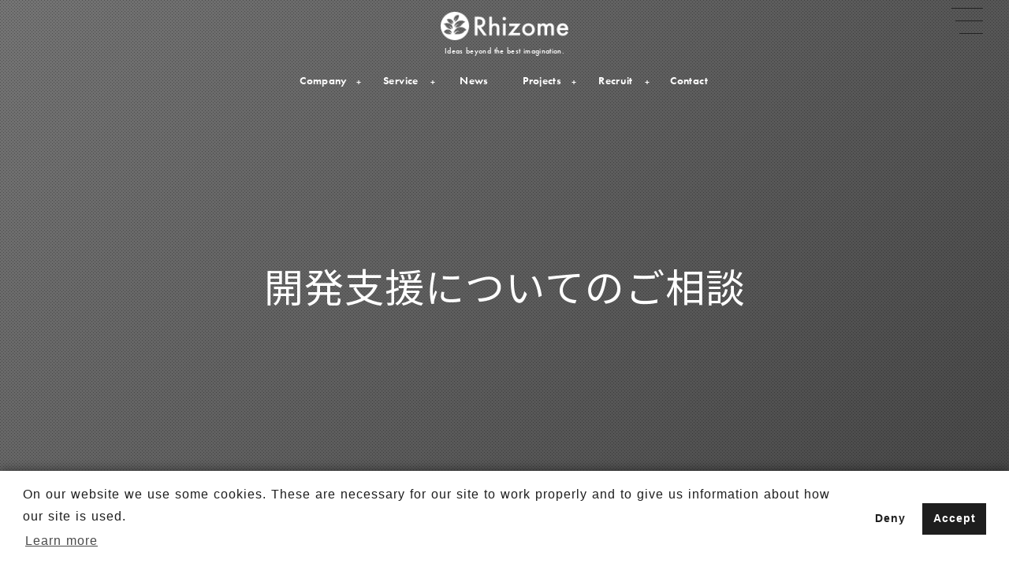

--- FILE ---
content_type: text/html; charset=UTF-8
request_url: https://www.rhizo-me.com/contact/engineer/
body_size: 167855
content:
<!DOCTYPE html><html lang="ja"><head prefix="og: http://ogp.me/ns# fb: http://ogp.me/ns/fb# article: http://ogp.me/ns/article#"><meta charset="utf-8" /><meta name="viewport" content="width=device-width,initial-scale=1,minimum-scale=1,user-scalable=yes" /><meta name="description" content="Webサービス・Webシステム・アプリの開発支援なら株式会社リゾーム。お見積り・ご相談・資料請求はこちら" /><meta name="keywords" content="" /><meta property="og:title" content="開発支援についてのご相談" /><meta property="og:type" content="article" /><meta property="og:url" content="https://www.rhizo-me.com/contact/engineer/" /><meta property="og:image" content="https://www.rhizo-me.com/wp-content/uploads/common/service/thumb-contact-engineer.jpg" /><meta property="og:image:width" content="1920" /><meta property="og:image:height" content="960" /><meta property="og:description" content="Webサービス・Webシステム・アプリの開発支援なら株式会社リゾーム。お見積り・ご相談・資料請求はこちら" /><meta property="og:site_name" content="リゾーム公式" /><meta property="fb:app_id" content="1837888306425104" /><meta name="twitter:card" content="summary_large_image" /><meta name="twitter:site" content="@rhizome_tokyo" /><link rel="canonical" href="https://www.rhizo-me.com/contact/engineer/" /><script data-cfasync="false" data-no-defer="1" data-no-minify="1" data-no-optimize="1">var ewww_webp_supported=!1;function check_webp_feature(A,e){var w;e=void 0!==e?e:function(){},ewww_webp_supported?e(ewww_webp_supported):((w=new Image).onload=function(){ewww_webp_supported=0<w.width&&0<w.height,e&&e(ewww_webp_supported)},w.onerror=function(){e&&e(!1)},w.src="data:image/webp;base64,"+{alpha:"UklGRkoAAABXRUJQVlA4WAoAAAAQAAAAAAAAAAAAQUxQSAwAAAARBxAR/Q9ERP8DAABWUDggGAAAABQBAJ0BKgEAAQAAAP4AAA3AAP7mtQAAAA=="}[A])}check_webp_feature("alpha");</script><script data-cfasync="false" data-no-defer="1" data-no-minify="1" data-no-optimize="1">var Arrive=function(c,w){"use strict";if(c.MutationObserver&&"undefined"!=typeof HTMLElement){var r,a=0,u=(r=HTMLElement.prototype.matches||HTMLElement.prototype.webkitMatchesSelector||HTMLElement.prototype.mozMatchesSelector||HTMLElement.prototype.msMatchesSelector,{matchesSelector:function(e,t){return e instanceof HTMLElement&&r.call(e,t)},addMethod:function(e,t,r){var a=e[t];e[t]=function(){return r.length==arguments.length?r.apply(this,arguments):"function"==typeof a?a.apply(this,arguments):void 0}},callCallbacks:function(e,t){t&&t.options.onceOnly&&1==t.firedElems.length&&(e=[e[0]]);for(var r,a=0;r=e[a];a++)r&&r.callback&&r.callback.call(r.elem,r.elem);t&&t.options.onceOnly&&1==t.firedElems.length&&t.me.unbindEventWithSelectorAndCallback.call(t.target,t.selector,t.callback)},checkChildNodesRecursively:function(e,t,r,a){for(var i,n=0;i=e[n];n++)r(i,t,a)&&a.push({callback:t.callback,elem:i}),0<i.childNodes.length&&u.checkChildNodesRecursively(i.childNodes,t,r,a)},mergeArrays:function(e,t){var r,a={};for(r in e)e.hasOwnProperty(r)&&(a[r]=e[r]);for(r in t)t.hasOwnProperty(r)&&(a[r]=t[r]);return a},toElementsArray:function(e){return e=void 0!==e&&("number"!=typeof e.length||e===c)?[e]:e}}),e=(l.prototype.addEvent=function(e,t,r,a){a={target:e,selector:t,options:r,callback:a,firedElems:[]};return this._beforeAdding&&this._beforeAdding(a),this._eventsBucket.push(a),a},l.prototype.removeEvent=function(e){for(var t,r=this._eventsBucket.length-1;t=this._eventsBucket[r];r--)e(t)&&(this._beforeRemoving&&this._beforeRemoving(t),(t=this._eventsBucket.splice(r,1))&&t.length&&(t[0].callback=null))},l.prototype.beforeAdding=function(e){this._beforeAdding=e},l.prototype.beforeRemoving=function(e){this._beforeRemoving=e},l),t=function(i,n){var o=new e,l=this,s={fireOnAttributesModification:!1};return o.beforeAdding(function(t){var e=t.target;e!==c.document&&e!==c||(e=document.getElementsByTagName("html")[0]);var r=new MutationObserver(function(e){n.call(this,e,t)}),a=i(t.options);r.observe(e,a),t.observer=r,t.me=l}),o.beforeRemoving(function(e){e.observer.disconnect()}),this.bindEvent=function(e,t,r){t=u.mergeArrays(s,t);for(var a=u.toElementsArray(this),i=0;i<a.length;i++)o.addEvent(a[i],e,t,r)},this.unbindEvent=function(){var r=u.toElementsArray(this);o.removeEvent(function(e){for(var t=0;t<r.length;t++)if(this===w||e.target===r[t])return!0;return!1})},this.unbindEventWithSelectorOrCallback=function(r){var a=u.toElementsArray(this),i=r,e="function"==typeof r?function(e){for(var t=0;t<a.length;t++)if((this===w||e.target===a[t])&&e.callback===i)return!0;return!1}:function(e){for(var t=0;t<a.length;t++)if((this===w||e.target===a[t])&&e.selector===r)return!0;return!1};o.removeEvent(e)},this.unbindEventWithSelectorAndCallback=function(r,a){var i=u.toElementsArray(this);o.removeEvent(function(e){for(var t=0;t<i.length;t++)if((this===w||e.target===i[t])&&e.selector===r&&e.callback===a)return!0;return!1})},this},i=new function(){var s={fireOnAttributesModification:!1,onceOnly:!1,existing:!1};function n(e,t,r){return!(!u.matchesSelector(e,t.selector)||(e._id===w&&(e._id=a++),-1!=t.firedElems.indexOf(e._id)))&&(t.firedElems.push(e._id),!0)}var c=(i=new t(function(e){var t={attributes:!1,childList:!0,subtree:!0};return e.fireOnAttributesModification&&(t.attributes=!0),t},function(e,i){e.forEach(function(e){var t=e.addedNodes,r=e.target,a=[];null!==t&&0<t.length?u.checkChildNodesRecursively(t,i,n,a):"attributes"===e.type&&n(r,i)&&a.push({callback:i.callback,elem:r}),u.callCallbacks(a,i)})})).bindEvent;return i.bindEvent=function(e,t,r){t=void 0===r?(r=t,s):u.mergeArrays(s,t);var a=u.toElementsArray(this);if(t.existing){for(var i=[],n=0;n<a.length;n++)for(var o=a[n].querySelectorAll(e),l=0;l<o.length;l++)i.push({callback:r,elem:o[l]});if(t.onceOnly&&i.length)return r.call(i[0].elem,i[0].elem);setTimeout(u.callCallbacks,1,i)}c.call(this,e,t,r)},i},o=new function(){var a={};function i(e,t){return u.matchesSelector(e,t.selector)}var n=(o=new t(function(){return{childList:!0,subtree:!0}},function(e,r){e.forEach(function(e){var t=e.removedNodes,e=[];null!==t&&0<t.length&&u.checkChildNodesRecursively(t,r,i,e),u.callCallbacks(e,r)})})).bindEvent;return o.bindEvent=function(e,t,r){t=void 0===r?(r=t,a):u.mergeArrays(a,t),n.call(this,e,t,r)},o};d(HTMLElement.prototype),d(NodeList.prototype),d(HTMLCollection.prototype),d(HTMLDocument.prototype),d(Window.prototype);var n={};return s(i,n,"unbindAllArrive"),s(o,n,"unbindAllLeave"),n}function l(){this._eventsBucket=[],this._beforeAdding=null,this._beforeRemoving=null}function s(e,t,r){u.addMethod(t,r,e.unbindEvent),u.addMethod(t,r,e.unbindEventWithSelectorOrCallback),u.addMethod(t,r,e.unbindEventWithSelectorAndCallback)}function d(e){e.arrive=i.bindEvent,s(i,e,"unbindArrive"),e.leave=o.bindEvent,s(o,e,"unbindLeave")}}(window,void 0),ewww_webp_supported=!1;function check_webp_feature(e,t){var r;ewww_webp_supported?t(ewww_webp_supported):((r=new Image).onload=function(){ewww_webp_supported=0<r.width&&0<r.height,t(ewww_webp_supported)},r.onerror=function(){t(!1)},r.src="data:image/webp;base64,"+{alpha:"UklGRkoAAABXRUJQVlA4WAoAAAAQAAAAAAAAAAAAQUxQSAwAAAARBxAR/Q9ERP8DAABWUDggGAAAABQBAJ0BKgEAAQAAAP4AAA3AAP7mtQAAAA==",animation:"UklGRlIAAABXRUJQVlA4WAoAAAASAAAAAAAAAAAAQU5JTQYAAAD/////AABBTk1GJgAAAAAAAAAAAAAAAAAAAGQAAABWUDhMDQAAAC8AAAAQBxAREYiI/gcA"}[e])}function ewwwLoadImages(e){if(e){for(var t=document.querySelectorAll(".batch-image img, .image-wrapper a, .ngg-pro-masonry-item a, .ngg-galleria-offscreen-seo-wrapper a"),r=0,a=t.length;r<a;r++)ewwwAttr(t[r],"data-src",t[r].getAttribute("data-webp")),ewwwAttr(t[r],"data-thumbnail",t[r].getAttribute("data-webp-thumbnail"));for(var i=document.querySelectorAll("div.woocommerce-product-gallery__image"),r=0,a=i.length;r<a;r++)ewwwAttr(i[r],"data-thumb",i[r].getAttribute("data-webp-thumb"))}for(var n=document.querySelectorAll("video"),r=0,a=n.length;r<a;r++)ewwwAttr(n[r],"poster",e?n[r].getAttribute("data-poster-webp"):n[r].getAttribute("data-poster-image"));for(var o,l=document.querySelectorAll("img.ewww_webp_lazy_load"),r=0,a=l.length;r<a;r++)e&&(ewwwAttr(l[r],"data-lazy-srcset",l[r].getAttribute("data-lazy-srcset-webp")),ewwwAttr(l[r],"data-srcset",l[r].getAttribute("data-srcset-webp")),ewwwAttr(l[r],"data-lazy-src",l[r].getAttribute("data-lazy-src-webp")),ewwwAttr(l[r],"data-src",l[r].getAttribute("data-src-webp")),ewwwAttr(l[r],"data-orig-file",l[r].getAttribute("data-webp-orig-file")),ewwwAttr(l[r],"data-medium-file",l[r].getAttribute("data-webp-medium-file")),ewwwAttr(l[r],"data-large-file",l[r].getAttribute("data-webp-large-file")),null!=(o=l[r].getAttribute("srcset"))&&!1!==o&&o.includes("R0lGOD")&&ewwwAttr(l[r],"src",l[r].getAttribute("data-lazy-src-webp"))),l[r].className=l[r].className.replace(/\bewww_webp_lazy_load\b/,"");for(var s=document.querySelectorAll(".ewww_webp"),r=0,a=s.length;r<a;r++)e?(ewwwAttr(s[r],"srcset",s[r].getAttribute("data-srcset-webp")),ewwwAttr(s[r],"src",s[r].getAttribute("data-src-webp")),ewwwAttr(s[r],"data-orig-file",s[r].getAttribute("data-webp-orig-file")),ewwwAttr(s[r],"data-medium-file",s[r].getAttribute("data-webp-medium-file")),ewwwAttr(s[r],"data-large-file",s[r].getAttribute("data-webp-large-file")),ewwwAttr(s[r],"data-large_image",s[r].getAttribute("data-webp-large_image")),ewwwAttr(s[r],"data-src",s[r].getAttribute("data-webp-src"))):(ewwwAttr(s[r],"srcset",s[r].getAttribute("data-srcset-img")),ewwwAttr(s[r],"src",s[r].getAttribute("data-src-img"))),s[r].className=s[r].className.replace(/\bewww_webp\b/,"ewww_webp_loaded");window.jQuery&&jQuery.fn.isotope&&jQuery.fn.imagesLoaded&&(jQuery(".fusion-posts-container-infinite").imagesLoaded(function(){jQuery(".fusion-posts-container-infinite").hasClass("isotope")&&jQuery(".fusion-posts-container-infinite").isotope()}),jQuery(".fusion-portfolio:not(.fusion-recent-works) .fusion-portfolio-wrapper").imagesLoaded(function(){jQuery(".fusion-portfolio:not(.fusion-recent-works) .fusion-portfolio-wrapper").isotope()}))}function ewwwWebPInit(e){ewwwLoadImages(e),ewwwNggLoadGalleries(e),document.arrive(".ewww_webp",function(){ewwwLoadImages(e)}),document.arrive(".ewww_webp_lazy_load",function(){ewwwLoadImages(e)}),document.arrive("videos",function(){ewwwLoadImages(e)}),"loading"==document.readyState?document.addEventListener("DOMContentLoaded",ewwwJSONParserInit):("undefined"!=typeof galleries&&ewwwNggParseGalleries(e),ewwwWooParseVariations(e))}function ewwwAttr(e,t,r){null!=r&&!1!==r&&e.setAttribute(t,r)}function ewwwJSONParserInit(){"undefined"!=typeof galleries&&check_webp_feature("alpha",ewwwNggParseGalleries),check_webp_feature("alpha",ewwwWooParseVariations)}function ewwwWooParseVariations(e){if(e)for(var t=document.querySelectorAll("form.variations_form"),r=0,a=t.length;r<a;r++){var i=t[r].getAttribute("data-product_variations"),n=!1;try{for(var o in i=JSON.parse(i))void 0!==i[o]&&void 0!==i[o].image&&(void 0!==i[o].image.src_webp&&(i[o].image.src=i[o].image.src_webp,n=!0),void 0!==i[o].image.srcset_webp&&(i[o].image.srcset=i[o].image.srcset_webp,n=!0),void 0!==i[o].image.full_src_webp&&(i[o].image.full_src=i[o].image.full_src_webp,n=!0),void 0!==i[o].image.gallery_thumbnail_src_webp&&(i[o].image.gallery_thumbnail_src=i[o].image.gallery_thumbnail_src_webp,n=!0),void 0!==i[o].image.thumb_src_webp&&(i[o].image.thumb_src=i[o].image.thumb_src_webp,n=!0));n&&ewwwAttr(t[r],"data-product_variations",JSON.stringify(i))}catch(e){}}}function ewwwNggParseGalleries(e){if(e)for(var t in galleries){var r=galleries[t];galleries[t].images_list=ewwwNggParseImageList(r.images_list)}}function ewwwNggLoadGalleries(e){e&&document.addEventListener("ngg.galleria.themeadded",function(e,t){window.ngg_galleria._create_backup=window.ngg_galleria.create,window.ngg_galleria.create=function(e,t){var r=$(e).data("id");return galleries["gallery_"+r].images_list=ewwwNggParseImageList(galleries["gallery_"+r].images_list),window.ngg_galleria._create_backup(e,t)}})}function ewwwNggParseImageList(e){for(var t in e){var r=e[t];if(void 0!==r["image-webp"]&&(e[t].image=r["image-webp"],delete e[t]["image-webp"]),void 0!==r["thumb-webp"]&&(e[t].thumb=r["thumb-webp"],delete e[t]["thumb-webp"]),void 0!==r.full_image_webp&&(e[t].full_image=r.full_image_webp,delete e[t].full_image_webp),void 0!==r.srcsets)for(var a in r.srcsets)nggSrcset=r.srcsets[a],void 0!==r.srcsets[a+"-webp"]&&(e[t].srcsets[a]=r.srcsets[a+"-webp"],delete e[t].srcsets[a+"-webp"]);if(void 0!==r.full_srcsets)for(var i in r.full_srcsets)nggFSrcset=r.full_srcsets[i],void 0!==r.full_srcsets[i+"-webp"]&&(e[t].full_srcsets[i]=r.full_srcsets[i+"-webp"],delete e[t].full_srcsets[i+"-webp"])}return e}check_webp_feature("alpha",ewwwWebPInit);</script><title>開発支援についてのご相談  |  株式会社リゾーム</title>
<meta name='robots' content='max-image-preview:large' />
	<style>img:is([sizes="auto" i], [sizes^="auto," i]) { contain-intrinsic-size: 3000px 1500px }</style>
	<meta http-equiv="Last-Modified" content="水, 12 3月 2025 13:48:22 +0900" /><link rel='dns-prefetch' href='//cdn.jsdelivr.net' />
<link rel='dns-prefetch' href='//ajax.googleapis.com' />
<link rel='dns-prefetch' href='//www.googletagmanager.com' />
<link rel="alternate" type="application/rss+xml" title="株式会社リゾーム &raquo; フィード" href="https://www.rhizo-me.com/feed/" />
<link rel="alternate" type="application/rss+xml" title="株式会社リゾーム &raquo; コメントフィード" href="https://www.rhizo-me.com/comments/feed/" />
<link rel='stylesheet' id='mw-wp-form-css' href='https://www.rhizo-me.com/wp-content/plugins/mw-wp-form/css/style.css?ver=6.8.3' type='text/css' media='all' />
<style id='classic-theme-styles-inline-css' type='text/css'>
/*! This file is auto-generated */
.wp-block-button__link{color:#fff;background-color:#32373c;border-radius:9999px;box-shadow:none;text-decoration:none;padding:calc(.667em + 2px) calc(1.333em + 2px);font-size:1.125em}.wp-block-file__button{background:#32373c;color:#fff;text-decoration:none}
</style>
<link rel='stylesheet' id='wp-block-library-css' href='https://www.rhizo-me.com/wp-includes/css/dist/block-library/style.min.css?ver=6.8.3' type='text/css' media='all' />
<link rel='stylesheet' id='digipress-css' href='https://www.rhizo-me.com/wp-content/themes/dp-infinitii/css/style.css?ver=20250531093446' type='text/css' media='all' />
<link rel='stylesheet' id='dp_ex_blocks-cgb-style-css' href='https://www.rhizo-me.com/wp-content/plugins/dp-ex-blocks/dist/blocks.style.build.css?ver=20250531090128' type='text/css' media='all' />
<style id='filebird-block-filebird-gallery-style-inline-css' type='text/css'>
ul.filebird-block-filebird-gallery{margin:auto!important;padding:0!important;width:100%}ul.filebird-block-filebird-gallery.layout-grid{display:grid;grid-gap:20px;align-items:stretch;grid-template-columns:repeat(var(--columns),1fr);justify-items:stretch}ul.filebird-block-filebird-gallery.layout-grid li img{border:1px solid #ccc;box-shadow:2px 2px 6px 0 rgba(0,0,0,.3);height:100%;max-width:100%;-o-object-fit:cover;object-fit:cover;width:100%}ul.filebird-block-filebird-gallery.layout-masonry{-moz-column-count:var(--columns);-moz-column-gap:var(--space);column-gap:var(--space);-moz-column-width:var(--min-width);columns:var(--min-width) var(--columns);display:block;overflow:auto}ul.filebird-block-filebird-gallery.layout-masonry li{margin-bottom:var(--space)}ul.filebird-block-filebird-gallery li{list-style:none}ul.filebird-block-filebird-gallery li figure{height:100%;margin:0;padding:0;position:relative;width:100%}ul.filebird-block-filebird-gallery li figure figcaption{background:linear-gradient(0deg,rgba(0,0,0,.7),rgba(0,0,0,.3) 70%,transparent);bottom:0;box-sizing:border-box;color:#fff;font-size:.8em;margin:0;max-height:100%;overflow:auto;padding:3em .77em .7em;position:absolute;text-align:center;width:100%;z-index:2}ul.filebird-block-filebird-gallery li figure figcaption a{color:inherit}

</style>
<link rel='stylesheet' id='dp-image-compare-viewer-css' href='https://cdn.jsdelivr.net/npm/image-compare-viewer@1.4.1/dist/image-compare-viewer.min.css?ver=1.3.0.0' type='text/css' media='all' />
<style id='global-styles-inline-css' type='text/css'>
:root{--wp--preset--aspect-ratio--square: 1;--wp--preset--aspect-ratio--4-3: 4/3;--wp--preset--aspect-ratio--3-4: 3/4;--wp--preset--aspect-ratio--3-2: 3/2;--wp--preset--aspect-ratio--2-3: 2/3;--wp--preset--aspect-ratio--16-9: 16/9;--wp--preset--aspect-ratio--9-16: 9/16;--wp--preset--color--black: #000000;--wp--preset--color--cyan-bluish-gray: #abb8c3;--wp--preset--color--white: #ffffff;--wp--preset--color--pale-pink: #f78da7;--wp--preset--color--vivid-red: #cf2e2e;--wp--preset--color--luminous-vivid-orange: #ff6900;--wp--preset--color--luminous-vivid-amber: #fcb900;--wp--preset--color--light-green-cyan: #7bdcb5;--wp--preset--color--vivid-green-cyan: #00d084;--wp--preset--color--pale-cyan-blue: #8ed1fc;--wp--preset--color--vivid-cyan-blue: #0693e3;--wp--preset--color--vivid-purple: #9b51e0;--wp--preset--gradient--vivid-cyan-blue-to-vivid-purple: linear-gradient(135deg,rgba(6,147,227,1) 0%,rgb(155,81,224) 100%);--wp--preset--gradient--light-green-cyan-to-vivid-green-cyan: linear-gradient(135deg,rgb(122,220,180) 0%,rgb(0,208,130) 100%);--wp--preset--gradient--luminous-vivid-amber-to-luminous-vivid-orange: linear-gradient(135deg,rgba(252,185,0,1) 0%,rgba(255,105,0,1) 100%);--wp--preset--gradient--luminous-vivid-orange-to-vivid-red: linear-gradient(135deg,rgba(255,105,0,1) 0%,rgb(207,46,46) 100%);--wp--preset--gradient--very-light-gray-to-cyan-bluish-gray: linear-gradient(135deg,rgb(238,238,238) 0%,rgb(169,184,195) 100%);--wp--preset--gradient--cool-to-warm-spectrum: linear-gradient(135deg,rgb(74,234,220) 0%,rgb(151,120,209) 20%,rgb(207,42,186) 40%,rgb(238,44,130) 60%,rgb(251,105,98) 80%,rgb(254,248,76) 100%);--wp--preset--gradient--blush-light-purple: linear-gradient(135deg,rgb(255,206,236) 0%,rgb(152,150,240) 100%);--wp--preset--gradient--blush-bordeaux: linear-gradient(135deg,rgb(254,205,165) 0%,rgb(254,45,45) 50%,rgb(107,0,62) 100%);--wp--preset--gradient--luminous-dusk: linear-gradient(135deg,rgb(255,203,112) 0%,rgb(199,81,192) 50%,rgb(65,88,208) 100%);--wp--preset--gradient--pale-ocean: linear-gradient(135deg,rgb(255,245,203) 0%,rgb(182,227,212) 50%,rgb(51,167,181) 100%);--wp--preset--gradient--electric-grass: linear-gradient(135deg,rgb(202,248,128) 0%,rgb(113,206,126) 100%);--wp--preset--gradient--midnight: linear-gradient(135deg,rgb(2,3,129) 0%,rgb(40,116,252) 100%);--wp--preset--font-size--small: 13px;--wp--preset--font-size--medium: 20px;--wp--preset--font-size--large: 36px;--wp--preset--font-size--x-large: 42px;--wp--preset--spacing--20: 0.44rem;--wp--preset--spacing--30: 0.67rem;--wp--preset--spacing--40: 1rem;--wp--preset--spacing--50: 1.5rem;--wp--preset--spacing--60: 2.25rem;--wp--preset--spacing--70: 3.38rem;--wp--preset--spacing--80: 5.06rem;--wp--preset--shadow--natural: 6px 6px 9px rgba(0, 0, 0, 0.2);--wp--preset--shadow--deep: 12px 12px 50px rgba(0, 0, 0, 0.4);--wp--preset--shadow--sharp: 6px 6px 0px rgba(0, 0, 0, 0.2);--wp--preset--shadow--outlined: 6px 6px 0px -3px rgba(255, 255, 255, 1), 6px 6px rgba(0, 0, 0, 1);--wp--preset--shadow--crisp: 6px 6px 0px rgba(0, 0, 0, 1);}:where(.is-layout-flex){gap: 0.5em;}:where(.is-layout-grid){gap: 0.5em;}body .is-layout-flex{display: flex;}.is-layout-flex{flex-wrap: wrap;align-items: center;}.is-layout-flex > :is(*, div){margin: 0;}body .is-layout-grid{display: grid;}.is-layout-grid > :is(*, div){margin: 0;}:where(.wp-block-columns.is-layout-flex){gap: 2em;}:where(.wp-block-columns.is-layout-grid){gap: 2em;}:where(.wp-block-post-template.is-layout-flex){gap: 1.25em;}:where(.wp-block-post-template.is-layout-grid){gap: 1.25em;}.has-black-color{color: var(--wp--preset--color--black) !important;}.has-cyan-bluish-gray-color{color: var(--wp--preset--color--cyan-bluish-gray) !important;}.has-white-color{color: var(--wp--preset--color--white) !important;}.has-pale-pink-color{color: var(--wp--preset--color--pale-pink) !important;}.has-vivid-red-color{color: var(--wp--preset--color--vivid-red) !important;}.has-luminous-vivid-orange-color{color: var(--wp--preset--color--luminous-vivid-orange) !important;}.has-luminous-vivid-amber-color{color: var(--wp--preset--color--luminous-vivid-amber) !important;}.has-light-green-cyan-color{color: var(--wp--preset--color--light-green-cyan) !important;}.has-vivid-green-cyan-color{color: var(--wp--preset--color--vivid-green-cyan) !important;}.has-pale-cyan-blue-color{color: var(--wp--preset--color--pale-cyan-blue) !important;}.has-vivid-cyan-blue-color{color: var(--wp--preset--color--vivid-cyan-blue) !important;}.has-vivid-purple-color{color: var(--wp--preset--color--vivid-purple) !important;}.has-black-background-color{background-color: var(--wp--preset--color--black) !important;}.has-cyan-bluish-gray-background-color{background-color: var(--wp--preset--color--cyan-bluish-gray) !important;}.has-white-background-color{background-color: var(--wp--preset--color--white) !important;}.has-pale-pink-background-color{background-color: var(--wp--preset--color--pale-pink) !important;}.has-vivid-red-background-color{background-color: var(--wp--preset--color--vivid-red) !important;}.has-luminous-vivid-orange-background-color{background-color: var(--wp--preset--color--luminous-vivid-orange) !important;}.has-luminous-vivid-amber-background-color{background-color: var(--wp--preset--color--luminous-vivid-amber) !important;}.has-light-green-cyan-background-color{background-color: var(--wp--preset--color--light-green-cyan) !important;}.has-vivid-green-cyan-background-color{background-color: var(--wp--preset--color--vivid-green-cyan) !important;}.has-pale-cyan-blue-background-color{background-color: var(--wp--preset--color--pale-cyan-blue) !important;}.has-vivid-cyan-blue-background-color{background-color: var(--wp--preset--color--vivid-cyan-blue) !important;}.has-vivid-purple-background-color{background-color: var(--wp--preset--color--vivid-purple) !important;}.has-black-border-color{border-color: var(--wp--preset--color--black) !important;}.has-cyan-bluish-gray-border-color{border-color: var(--wp--preset--color--cyan-bluish-gray) !important;}.has-white-border-color{border-color: var(--wp--preset--color--white) !important;}.has-pale-pink-border-color{border-color: var(--wp--preset--color--pale-pink) !important;}.has-vivid-red-border-color{border-color: var(--wp--preset--color--vivid-red) !important;}.has-luminous-vivid-orange-border-color{border-color: var(--wp--preset--color--luminous-vivid-orange) !important;}.has-luminous-vivid-amber-border-color{border-color: var(--wp--preset--color--luminous-vivid-amber) !important;}.has-light-green-cyan-border-color{border-color: var(--wp--preset--color--light-green-cyan) !important;}.has-vivid-green-cyan-border-color{border-color: var(--wp--preset--color--vivid-green-cyan) !important;}.has-pale-cyan-blue-border-color{border-color: var(--wp--preset--color--pale-cyan-blue) !important;}.has-vivid-cyan-blue-border-color{border-color: var(--wp--preset--color--vivid-cyan-blue) !important;}.has-vivid-purple-border-color{border-color: var(--wp--preset--color--vivid-purple) !important;}.has-vivid-cyan-blue-to-vivid-purple-gradient-background{background: var(--wp--preset--gradient--vivid-cyan-blue-to-vivid-purple) !important;}.has-light-green-cyan-to-vivid-green-cyan-gradient-background{background: var(--wp--preset--gradient--light-green-cyan-to-vivid-green-cyan) !important;}.has-luminous-vivid-amber-to-luminous-vivid-orange-gradient-background{background: var(--wp--preset--gradient--luminous-vivid-amber-to-luminous-vivid-orange) !important;}.has-luminous-vivid-orange-to-vivid-red-gradient-background{background: var(--wp--preset--gradient--luminous-vivid-orange-to-vivid-red) !important;}.has-very-light-gray-to-cyan-bluish-gray-gradient-background{background: var(--wp--preset--gradient--very-light-gray-to-cyan-bluish-gray) !important;}.has-cool-to-warm-spectrum-gradient-background{background: var(--wp--preset--gradient--cool-to-warm-spectrum) !important;}.has-blush-light-purple-gradient-background{background: var(--wp--preset--gradient--blush-light-purple) !important;}.has-blush-bordeaux-gradient-background{background: var(--wp--preset--gradient--blush-bordeaux) !important;}.has-luminous-dusk-gradient-background{background: var(--wp--preset--gradient--luminous-dusk) !important;}.has-pale-ocean-gradient-background{background: var(--wp--preset--gradient--pale-ocean) !important;}.has-electric-grass-gradient-background{background: var(--wp--preset--gradient--electric-grass) !important;}.has-midnight-gradient-background{background: var(--wp--preset--gradient--midnight) !important;}.has-small-font-size{font-size: var(--wp--preset--font-size--small) !important;}.has-medium-font-size{font-size: var(--wp--preset--font-size--medium) !important;}.has-large-font-size{font-size: var(--wp--preset--font-size--large) !important;}.has-x-large-font-size{font-size: var(--wp--preset--font-size--x-large) !important;}
:where(.wp-block-post-template.is-layout-flex){gap: 1.25em;}:where(.wp-block-post-template.is-layout-grid){gap: 1.25em;}
:where(.wp-block-columns.is-layout-flex){gap: 2em;}:where(.wp-block-columns.is-layout-grid){gap: 2em;}
:root :where(.wp-block-pullquote){font-size: 1.5em;line-height: 1.6;}
</style>
<link rel='stylesheet' id='wpa-css-css' href='https://www.rhizo-me.com/wp-content/plugins/honeypot/includes/css/wpa.css?ver=2.3.04' type='text/css' media='all' />
<style id='deb-inline-styles-inline-css' type='text/css'>
:root{--deb-primary-color:#f2f2f2;--deb-base-font-color:#333333;--deb-container-bg-color:#ffffff;}body [class*="-reset--line-center-btm"][class*="-keycolor"]::after{--deb-line-color:#f2f2f2;}body [class*="-line-btm"][class*="-keycolor"]::after{border-color:#f2f2f2;}body [class*="-reset--line-left"][class*="-keycolor"]::after{--deb-line-color:#f2f2f2;}body [class*="-reset--deco-circle"][class*="-keycolor"]::after{--deb-circle-color:rgba(242,242,242,.24);--deb-circle-color-ov1:rgba(242,242,242,.3);--deb-circle-color-ov2:rgba(242,242,242,.15);}body p.is-style-box-deco-balloon{background-color:#f2f2f2;color:#ffffff;}body p.is-style-box-deco-balloon::after{border-color:#f2f2f2 transparent transparent;}
</style>
<link rel='stylesheet' id='dp-ex-cta-css' href='https://www.rhizo-me.com/wp-content/plugins/dp-ex-call-to-action/css/style.css?ver=6.8.3' type='text/css' media='all' />
<link rel='stylesheet' id='dp-shortcodes-css' href='https://www.rhizo-me.com/wp-content/plugins/dp-ex-shortcodes/css/style.css?ver=20250531085919' type='text/css' media='all' />
<link rel='stylesheet' id='wow-css' href='https://www.rhizo-me.com/wp-content/themes/dp-infinitii/css/animate.css?ver=1.0.8.6' type='text/css' media='all' />
<link rel='stylesheet' id='dp-visual-css' href='https://www.rhizo-me.com/wp-content/uploads/digipress/infinitii/css/visual-custom.css?ver=20250626071001' type='text/css' media='all' />
<link rel='stylesheet' id='dp-parent-css' href='https://www.rhizo-me.com/wp-content/uploads/digipress/infinitii/css/contact.css?ver=20250531090152' type='text/css' media='all' />
<!--n2css--><!--n2js--><script src="https://www.rhizo-me.com/wp-includes/js/dist/vendor/react.min.js?ver=18.3.1.1" id="react-js"></script>
<script src="https://www.rhizo-me.com/wp-includes/js/dist/vendor/react-dom.min.js?ver=18.3.1.1" id="react-dom-js"></script>
<script src="https://www.rhizo-me.com/wp-includes/js/dist/vendor/react-jsx-runtime.min.js?ver=18.3.1" id="react-jsx-runtime-js"></script>
<script src="https://www.rhizo-me.com/wp-includes/js/dist/dom-ready.min.js?ver=f77871ff7694fffea381" id="wp-dom-ready-js"></script>
<script src="https://www.rhizo-me.com/wp-includes/js/dist/hooks.min.js?ver=4d63a3d491d11ffd8ac6" id="wp-hooks-js"></script>
<script src="https://www.rhizo-me.com/wp-includes/js/dist/i18n.min.js?ver=5e580eb46a90c2b997e6" id="wp-i18n-js"></script>
<script id="wp-i18n-js-after">
/* <![CDATA[ */
wp.i18n.setLocaleData( { 'text direction\u0004ltr': [ 'ltr' ] } );
/* ]]> */
</script>
<script id="wp-a11y-js-translations">
/* <![CDATA[ */
( function( domain, translations ) {
	var localeData = translations.locale_data[ domain ] || translations.locale_data.messages;
	localeData[""].domain = domain;
	wp.i18n.setLocaleData( localeData, domain );
} )( "default", {"translation-revision-date":"2021-11-04 10:01:14+0000","generator":"GlotPress\/3.0.0-alpha.2","domain":"messages","locale_data":{"messages":{"":{"domain":"messages","plural-forms":"nplurals=1; plural=0;","lang":"ja_JP"},"Notifications":["\u901a\u77e5"]}},"comment":{"reference":"wp-includes\/js\/dist\/a11y.js"}} );
/* ]]> */
</script>
<script src="https://www.rhizo-me.com/wp-includes/js/dist/a11y.min.js?ver=3156534cc54473497e14" id="wp-a11y-js"></script>
<script src="https://www.rhizo-me.com/wp-includes/js/dist/vendor/wp-polyfill.min.js?ver=3.15.0" id="wp-polyfill-js"></script>
<script src="https://www.rhizo-me.com/wp-includes/js/dist/url.min.js?ver=c2964167dfe2477c14ea" id="wp-url-js"></script>
<script id="wp-api-fetch-js-translations">
/* <![CDATA[ */
( function( domain, translations ) {
	var localeData = translations.locale_data[ domain ] || translations.locale_data.messages;
	localeData[""].domain = domain;
	wp.i18n.setLocaleData( localeData, domain );
} )( "default", {"translation-revision-date":"2021-11-04 10:01:14+0000","generator":"GlotPress\/3.0.0-alpha.2","domain":"messages","locale_data":{"messages":{"":{"domain":"messages","plural-forms":"nplurals=1; plural=0;","lang":"ja_JP"},"You are probably offline.":["\u73fe\u5728\u30aa\u30d5\u30e9\u30a4\u30f3\u306e\u3088\u3046\u3067\u3059\u3002"],"Media upload failed. If this is a photo or a large image, please scale it down and try again.":["\u30e1\u30c7\u30a3\u30a2\u306e\u30a2\u30c3\u30d7\u30ed\u30fc\u30c9\u306b\u5931\u6557\u3057\u307e\u3057\u305f\u3002 \u5199\u771f\u307e\u305f\u306f\u5927\u304d\u306a\u753b\u50cf\u306e\u5834\u5408\u306f\u3001\u7e2e\u5c0f\u3057\u3066\u3082\u3046\u4e00\u5ea6\u304a\u8a66\u3057\u304f\u3060\u3055\u3044\u3002"],"The response is not a valid JSON response.":["\u8fd4\u7b54\u304c\u6b63\u3057\u3044 JSON \u30ec\u30b9\u30dd\u30f3\u30b9\u3067\u306f\u3042\u308a\u307e\u305b\u3093\u3002"],"An unknown error occurred.":["\u4e0d\u660e\u306a\u30a8\u30e9\u30fc\u304c\u767a\u751f\u3057\u307e\u3057\u305f\u3002"]}},"comment":{"reference":"wp-includes\/js\/dist\/api-fetch.js"}} );
/* ]]> */
</script>
<script src="https://www.rhizo-me.com/wp-includes/js/dist/api-fetch.min.js?ver=3623a576c78df404ff20" id="wp-api-fetch-js"></script>
<script id="wp-api-fetch-js-after">
/* <![CDATA[ */
wp.apiFetch.use( wp.apiFetch.createRootURLMiddleware( "https://www.rhizo-me.com/wp-json/" ) );
wp.apiFetch.nonceMiddleware = wp.apiFetch.createNonceMiddleware( "a8238a65e4" );
wp.apiFetch.use( wp.apiFetch.nonceMiddleware );
wp.apiFetch.use( wp.apiFetch.mediaUploadMiddleware );
wp.apiFetch.nonceEndpoint = "https://www.rhizo-me.com/wp-admin/admin-ajax.php?action=rest-nonce";
/* ]]> */
</script>
<script src="https://www.rhizo-me.com/wp-includes/js/dist/blob.min.js?ver=9113eed771d446f4a556" id="wp-blob-js"></script>
<script src="https://www.rhizo-me.com/wp-includes/js/dist/block-serialization-default-parser.min.js?ver=14d44daebf663d05d330" id="wp-block-serialization-default-parser-js"></script>
<script src="https://www.rhizo-me.com/wp-includes/js/dist/autop.min.js?ver=9fb50649848277dd318d" id="wp-autop-js"></script>
<script src="https://www.rhizo-me.com/wp-includes/js/dist/deprecated.min.js?ver=e1f84915c5e8ae38964c" id="wp-deprecated-js"></script>
<script src="https://www.rhizo-me.com/wp-includes/js/dist/dom.min.js?ver=80bd57c84b45cf04f4ce" id="wp-dom-js"></script>
<script src="https://www.rhizo-me.com/wp-includes/js/dist/escape-html.min.js?ver=6561a406d2d232a6fbd2" id="wp-escape-html-js"></script>
<script src="https://www.rhizo-me.com/wp-includes/js/dist/element.min.js?ver=a4eeeadd23c0d7ab1d2d" id="wp-element-js"></script>
<script src="https://www.rhizo-me.com/wp-includes/js/dist/is-shallow-equal.min.js?ver=e0f9f1d78d83f5196979" id="wp-is-shallow-equal-js"></script>
<script id="wp-keycodes-js-translations">
/* <![CDATA[ */
( function( domain, translations ) {
	var localeData = translations.locale_data[ domain ] || translations.locale_data.messages;
	localeData[""].domain = domain;
	wp.i18n.setLocaleData( localeData, domain );
} )( "default", {"translation-revision-date":"2021-11-04 10:01:14+0000","generator":"GlotPress\/3.0.0-alpha.2","domain":"messages","locale_data":{"messages":{"":{"domain":"messages","plural-forms":"nplurals=1; plural=0;","lang":"ja_JP"},"Backtick":["\u30d0\u30c3\u30af\u30c6\u30a3\u30c3\u30af"],"Period":["\u30d4\u30ea\u30aa\u30c9"],"Comma":["\u30ab\u30f3\u30de"]}},"comment":{"reference":"wp-includes\/js\/dist\/keycodes.js"}} );
/* ]]> */
</script>
<script src="https://www.rhizo-me.com/wp-includes/js/dist/keycodes.min.js?ver=034ff647a54b018581d3" id="wp-keycodes-js"></script>
<script src="https://www.rhizo-me.com/wp-includes/js/dist/priority-queue.min.js?ver=9c21c957c7e50ffdbf48" id="wp-priority-queue-js"></script>
<script src="https://www.rhizo-me.com/wp-includes/js/dist/compose.min.js?ver=84bcf832a5c99203f3db" id="wp-compose-js"></script>
<script src="https://www.rhizo-me.com/wp-includes/js/dist/private-apis.min.js?ver=0f8478f1ba7e0eea562b" id="wp-private-apis-js"></script>
<script src="https://www.rhizo-me.com/wp-includes/js/dist/redux-routine.min.js?ver=8bb92d45458b29590f53" id="wp-redux-routine-js"></script>
<script src="https://www.rhizo-me.com/wp-includes/js/dist/data.min.js?ver=fe6c4835cd00e12493c3" id="wp-data-js"></script>
<script id="wp-data-js-after">
/* <![CDATA[ */
( function() {
	var userId = 0;
	var storageKey = "WP_DATA_USER_" + userId;
	wp.data
		.use( wp.data.plugins.persistence, { storageKey: storageKey } );
} )();
/* ]]> */
</script>
<script src="https://www.rhizo-me.com/wp-includes/js/dist/html-entities.min.js?ver=2cd3358363e0675638fb" id="wp-html-entities-js"></script>
<script src="https://www.rhizo-me.com/wp-includes/js/dist/rich-text.min.js?ver=74178fc8c4d67d66f1a8" id="wp-rich-text-js"></script>
<script src="https://www.rhizo-me.com/wp-includes/js/dist/shortcode.min.js?ver=b7747eee0efafd2f0c3b" id="wp-shortcode-js"></script>
<script src="https://www.rhizo-me.com/wp-includes/js/dist/warning.min.js?ver=ed7c8b0940914f4fe44b" id="wp-warning-js"></script>
<script id="wp-blocks-js-translations">
/* <![CDATA[ */
( function( domain, translations ) {
	var localeData = translations.locale_data[ domain ] || translations.locale_data.messages;
	localeData[""].domain = domain;
	wp.i18n.setLocaleData( localeData, domain );
} )( "default", {"translation-revision-date":"2021-11-04 10:01:14+0000","generator":"GlotPress\/3.0.0-alpha.2","domain":"messages","locale_data":{"messages":{"":{"domain":"messages","plural-forms":"nplurals=1; plural=0;","lang":"ja_JP"},"%1$s Block. Row %2$d":["%1$s\u30d6\u30ed\u30c3\u30af\u3002%2$d\u5217\u76ee"],"Design":["\u30c7\u30b6\u30a4\u30f3"],"%s Block":["%s\u30d6\u30ed\u30c3\u30af"],"%1$s Block. %2$s":["%1$s\u30d6\u30ed\u30c3\u30af\u3002%2$s"],"%1$s Block. Column %2$d":["%1$s\u30d6\u30ed\u30c3\u30af\u3002\u30ab\u30e9\u30e0%2$d"],"%1$s Block. Column %2$d. %3$s":["%1$s\u30d6\u30ed\u30c3\u30af\u3002%2$d\u5217\u76ee\u3002%3$s"],"%1$s Block. Row %2$d. %3$s":["%1$s\u30d6\u30ed\u30c3\u30af\u3002%2$d\u884c\u76ee\u3002%3$s"],"Reusable blocks":["\u518d\u5229\u7528\u30d6\u30ed\u30c3\u30af"],"Embeds":["\u57cb\u3081\u8fbc\u307f"],"Text":["\u30c6\u30ad\u30b9\u30c8"],"Widgets":["\u30a6\u30a3\u30b8\u30a7\u30c3\u30c8"],"Theme":["\u30c6\u30fc\u30de"],"Media":["\u30e1\u30c7\u30a3\u30a2"]}},"comment":{"reference":"wp-includes\/js\/dist\/blocks.js"}} );
/* ]]> */
</script>
<script src="https://www.rhizo-me.com/wp-includes/js/dist/blocks.min.js?ver=84530c06a3c62815b497" id="wp-blocks-js"></script>
<script src="https://www.rhizo-me.com/wp-includes/js/dist/vendor/moment.min.js?ver=2.30.1" id="moment-js"></script>
<script id="moment-js-after">
/* <![CDATA[ */
moment.updateLocale( 'ja', {"months":["1\u6708","2\u6708","3\u6708","4\u6708","5\u6708","6\u6708","7\u6708","8\u6708","9\u6708","10\u6708","11\u6708","12\u6708"],"monthsShort":["1\u6708","2\u6708","3\u6708","4\u6708","5\u6708","6\u6708","7\u6708","8\u6708","9\u6708","10\u6708","11\u6708","12\u6708"],"weekdays":["\u65e5\u66dc\u65e5","\u6708\u66dc\u65e5","\u706b\u66dc\u65e5","\u6c34\u66dc\u65e5","\u6728\u66dc\u65e5","\u91d1\u66dc\u65e5","\u571f\u66dc\u65e5"],"weekdaysShort":["\u65e5","\u6708","\u706b","\u6c34","\u6728","\u91d1","\u571f"],"week":{"dow":1},"longDateFormat":{"LT":"H:i","LTS":null,"L":null,"LL":"Y\u5e74n\u6708j\u65e5","LLL":"Y\u5e74n\u6708j\u65e5 g:i A","LLLL":null}} );
/* ]]> */
</script>
<script src="https://www.rhizo-me.com/wp-includes/js/dist/date.min.js?ver=85ff222add187a4e358f" id="wp-date-js"></script>
<script id="wp-date-js-after">
/* <![CDATA[ */
wp.date.setSettings( {"l10n":{"locale":"ja","months":["1\u6708","2\u6708","3\u6708","4\u6708","5\u6708","6\u6708","7\u6708","8\u6708","9\u6708","10\u6708","11\u6708","12\u6708"],"monthsShort":["1\u6708","2\u6708","3\u6708","4\u6708","5\u6708","6\u6708","7\u6708","8\u6708","9\u6708","10\u6708","11\u6708","12\u6708"],"weekdays":["\u65e5\u66dc\u65e5","\u6708\u66dc\u65e5","\u706b\u66dc\u65e5","\u6c34\u66dc\u65e5","\u6728\u66dc\u65e5","\u91d1\u66dc\u65e5","\u571f\u66dc\u65e5"],"weekdaysShort":["\u65e5","\u6708","\u706b","\u6c34","\u6728","\u91d1","\u571f"],"meridiem":{"am":"am","pm":"pm","AM":"AM","PM":"PM"},"relative":{"future":"%s\u5f8c","past":"%s\u524d","s":"a second","ss":"%d seconds","m":"a minute","mm":"%d minutes","h":"an hour","hh":"%d hours","d":"a day","dd":"%d days","M":"a month","MM":"%d months","y":"a year","yy":"%d years"},"startOfWeek":1},"formats":{"time":"H:i","date":"Y\u5e74n\u6708j\u65e5","datetime":"Y\u5e74n\u6708j\u65e5 g:i A","datetimeAbbreviated":"Y\u5e74n\u6708j\u65e5 g:i A"},"timezone":{"offset":9,"offsetFormatted":"9","string":"","abbr":""}} );
/* ]]> */
</script>
<script src="https://www.rhizo-me.com/wp-includes/js/dist/primitives.min.js?ver=aef2543ab60c8c9bb609" id="wp-primitives-js"></script>
<script id="wp-components-js-translations">
/* <![CDATA[ */
( function( domain, translations ) {
	var localeData = translations.locale_data[ domain ] || translations.locale_data.messages;
	localeData[""].domain = domain;
	wp.i18n.setLocaleData( localeData, domain );
} )( "default", {"translation-revision-date":"2021-11-04 10:01:14+0000","generator":"GlotPress\/3.0.0-alpha.2","domain":"messages","locale_data":{"messages":{"":{"domain":"messages","plural-forms":"nplurals=1; plural=0;","lang":"ja_JP"},"Invalid item":["\u7121\u52b9\u306a\u9805\u76ee"],"Highlights":["\u30cf\u30a4\u30e9\u30a4\u30c8"],"Shadows":["\u5f71"],"Duotone: %s":["\u30c7\u30e5\u30aa\u30c8\u30fc\u30f3: %s"],"Duotone code: %s":["\u30c7\u30e5\u30aa\u30c8\u30fc\u30f3\u30b3\u30fc\u30c9: %s"],"%1$s. There is %2$d event.":["%1$s\u3002%2$d\u4ef6\u306e\u30a4\u30d9\u30f3\u30c8\u304c\u3042\u308a\u307e\u3059\u3002"],"viewport heights":["viewport \u306e\u9ad8\u3055"],"viewport widths":["viewport \u306e\u5e45"],"Relative to root font size (rem)\u0004rems":["rem"],"Relative to parent font size (em)\u0004ems":["em"],"percent":["\u30d1\u30fc\u30bb\u30f3\u30c8"],"pixels":["\u30d4\u30af\u30bb\u30eb"],"Points (pt)":["\u30dd\u30a4\u30f3\u30c8 (pt)"],"Picas (pc)":["\u30d1\u30a4\u30ab (pc)"],"Inches (in)":["\u30a4\u30f3\u30c1 (in)"],"Millimeters (mm)":["\u30df\u30ea\u30e1\u30fc\u30c8\u30eb (mm)"],"Centimeters (cm)":["\u30bb\u30f3\u30c1\u30e1\u30fc\u30c8\u30eb (cm)"],"x-height of the font (ex)":["\u30d5\u30a9\u30f3\u30c8\u306e x-height (ex)"],"Width of the zero (0) character (ch)":["\u6587\u5b57 0 (\u30bc\u30ed) \u306e\u5e45 (ch)"],"Viewport largest dimension (vmax)":["viewport \u306e\u5e45\u3068\u9ad8\u3055\u306e\u5927\u304d\u3044\u65b9 (vmax)"],"Viewport smallest dimension (vmin)":["viewport \u306e\u5e45\u3068\u9ad8\u3055\u306e\u5c0f\u3055\u3044\u65b9 (vmin)"],"Percent (%)":["\u30d1\u30fc\u30bb\u30f3\u30c8 (%)"],"Viewport height (vh)":["viewport \u306e\u9ad8\u3055 (vh)"],"Viewport width (vw)":["viewport \u306e\u5e45 (vw)"],"Relative to root font size (rem)":["\u30eb\u30fc\u30c8\u8981\u7d20\u306b\u5bfe\u3057\u3066\u76f8\u5bfe\u7684\u306a\u30d5\u30a9\u30f3\u30c8\u30b5\u30a4\u30ba (rem)"],"Relative to parent font size (em)":["\u89aa\u8981\u7d20\u306b\u5bfe\u3057\u3066\u76f8\u5bfe\u7684\u306a\u30d5\u30a9\u30f3\u30c8\u30b5\u30a4\u30ba (em)"],"Pixels (px)":["\u30d4\u30af\u30bb\u30eb (px)"],"Percentage (%)":["\u30d1\u30fc\u30bb\u30f3\u30c8\u6307\u5b9a (%)"],"Close search":["\u691c\u7d22\u3092\u9589\u3058\u308b"],"Search in %s":["%s\u3067\u691c\u7d22"],"Select unit":["\u30e6\u30cb\u30c3\u30c8\u3092\u9078\u629e"],"Radial":["\u653e\u5c04\u72b6"],"Linear":["\u7dda\u5f62"],"Media preview":["\u30e1\u30c7\u30a3\u30a2\u306e\u30d7\u30ec\u30d3\u30e5\u30fc"],"Coordinated Universal Time":["\u5354\u5b9a\u4e16\u754c\u6642"],"Color palette":["\u30ab\u30e9\u30fc\u30d1\u30ec\u30c3\u30c8"],"Additional color settings":["\u8ffd\u52a0\u306e\u8272\u8a2d\u5b9a"],"Remove color":["\u8272\u3092\u524a\u9664"],"Edit color name":["\u8272\u540d\u3092\u7de8\u96c6"],"Color name":["\u8272\u540d"],"Edit color value":["\u8272\u5024\u3092\u7de8\u96c6"],"Color value in HSLA":["HSLA \u5024\u3067\u306e\u8272\u6307\u5b9a"],"Color value in RGBA":["RGBA \u5024\u3067\u306e\u8272\u6307\u5b9a"],"Box Control":["\u30dc\u30c3\u30af\u30b9\u30b3\u30f3\u30c8\u30ed\u30fc\u30eb"],"Link Sides":["\u540c\u3058\u5024\u3092\u4f7f\u7528\u3059\u308b"],"Unlink Sides":["\u500b\u5225\u306b\u6307\u5b9a\u3059\u308b"],"Alignment Matrix Control":["\u914d\u7f6e\u4f4d\u7f6e\u30b3\u30f3\u30c8\u30ed\u30fc\u30eb"],"Bottom Center":["\u4e0b\u90e8\u4e2d\u592e"],"Center Right":["\u4e2d\u592e\u53f3"],"Center Center":["\u4e2d\u592e\/\u4e2d\u592e"],"Center Left":["\u4e2d\u592e\u5de6"],"Top Center":["\u4e0a\u90e8\u4e2d\u592e"],"Slug":["\u30b9\u30e9\u30c3\u30b0"],"Finish":["\u5b8c\u4e86"],"Page %1$d of %2$d":["%1$d\u30da\u30fc\u30b8\u76ee (%2$d\u30da\u30fc\u30b8\u4e2d)"],"Guide controls":["\u30ac\u30a4\u30c9\u30b3\u30f3\u30c8\u30ed\u30fc\u30eb"],"Gradient: %s":["\u30b0\u30e9\u30c7\u30fc\u30b7\u30e7\u30f3: %s"],"Gradient code: %s":["\u30b0\u30e9\u30c7\u30fc\u30b7\u30e7\u30f3\u30b3\u30fc\u30c9: %s"],"Remove Control Point":["\u30b3\u30f3\u30c8\u30ed\u30fc\u30eb\u30dd\u30a4\u30f3\u30c8\u3092\u524a\u9664"],"Use your left or right arrow keys or drag and drop with the mouse to change the gradient position. Press the button to change the color or remove the control point.":["\u30b0\u30e9\u30c7\u30fc\u30b7\u30e7\u30f3\u4f4d\u7f6e\u3092\u5909\u66f4\u3059\u308b\u306b\u306f\u5de6\u53f3\u306e\u77e2\u5370\u30ad\u30fc\u3092\u4f7f\u3046\u304b\u3001\u30de\u30a6\u30b9\u3067\u30c9\u30e9\u30c3\u30b0\u30a2\u30f3\u30c9\u30c9\u30ed\u30c3\u30d7\u3057\u3066\u304f\u3060\u3055\u3044\u3002\u8272\u3092\u5909\u66f4\u3057\u305f\u308a\u3001\u30b3\u30f3\u30c8\u30ed\u30fc\u30eb\u30dd\u30a4\u30f3\u30c8\u3092\u524a\u9664\u3059\u308b\u306b\u306f\u30dc\u30bf\u30f3\u3092\u62bc\u3057\u3066\u304f\u3060\u3055\u3044\u3002"],"Gradient control point at position %1$s%% with color code %2$s.":["\u30b0\u30e9\u30c7\u30fc\u30b7\u30e7\u30f3\u306e\u30b3\u30f3\u30c8\u30ed\u30fc\u30eb\u30dd\u30a4\u30f3\u30c8\u4f4d\u7f6e %1$s%%\u3001\u30ab\u30e9\u30fc\u30b3\u30fc\u30c9 %2$s\u3002"],"Extra Large":["\u7279\u5927"],"Small":["\u5c0f"],"Angle":["\u89d2\u5ea6"],"Separate with commas or the Enter key.":["\u534a\u89d2\u30b3\u30f3\u30de\u307e\u305f\u306f\u30a8\u30f3\u30bf\u30fc\u30ad\u30fc\u3067\u533a\u5207\u308a\u307e\u3059\u3002"],"Separate with commas, spaces, or the Enter key.":["\u534a\u89d2\u30b3\u30f3\u30de\u3001\u30b9\u30da\u30fc\u30b9\u307e\u305f\u306f\u30a8\u30f3\u30bf\u30fc\u30ad\u30fc\u3067\u533a\u5207\u308a\u307e\u3059\u3002"],"%d result found.":["%d\u4ef6\u306e\u7d50\u679c\u304c\u898b\u3064\u304b\u308a\u307e\u3057\u305f\u3002"],"Number of items":["\u9805\u76ee\u6570"],"Category":["\u30ab\u30c6\u30b4\u30ea\u30fc"],"Z \u2192 A":["Z \u2192 A"],"A \u2192 Z":["A \u2192 Z"],"Oldest to newest":["\u6295\u7a3f\u9806 (\u904e\u53bb\u304b\u3089)"],"Newest to oldest":["\u6295\u7a3f\u9806 (\u6700\u65b0\u304b\u3089)"],"Order by":["\u4e26\u3073\u9806"],"Dismiss this notice":["\u3053\u306e\u901a\u77e5\u3092\u975e\u8868\u793a"],"%1$s (%2$s of %3$s)":["%1$s (%2$s\/%3$s)"],"Remove item":["\u9805\u76ee\u3092\u524a\u9664"],"Item removed.":["\u9805\u76ee\u3092\u524a\u9664\u3057\u307e\u3057\u305f\u3002"],"Item added.":["\u9805\u76ee\u3092\u8ffd\u52a0\u3057\u307e\u3057\u305f\u3002"],"Add item":["\u9805\u76ee\u3092\u8ffd\u52a0"],"Reset":["\u30ea\u30bb\u30c3\u30c8"],"(opens in a new tab)":["(\u65b0\u3057\u3044\u30bf\u30d6\u3067\u958b\u304f)"],"Minutes":["\u5206"],"Calendar Help":["\u30ab\u30ec\u30f3\u30c0\u30fc\u306e\u30d8\u30eb\u30d7"],"Go to the first (home) or last (end) day of a week.":["1\u9031\u9593\u306e\u521d\u65e5 (home) \u307e\u305f\u306f\u6700\u7d42\u65e5 (end) \u306b\u79fb\u52d5\u3057\u307e\u3059\u3002"],"Home\/End":["Home\/End"],"Home and End":["Home \u3068 End"],"Move backward (PgUp) or forward (PgDn) by one month.":["1\u30f6\u6708\u305a\u3064\u5f8c\u308d (PgUp) \u304a\u3088\u3073\u524d (PgDn) \u306b\u79fb\u52d5\u3057\u307e\u3059\u3002"],"PgUp\/PgDn":["PgUp\/PgDn"],"Page Up and Page Down":["Page Up \u3068 Page Down"],"Move backward (up) or forward (down) by one week.":["1\u9031\u9593\u305a\u3064\u5f8c\u308d (\u4e0a) \u304a\u3088\u3073\u524d (\u4e0b) \u306b\u79fb\u52d5\u3057\u307e\u3059\u3002"],"Up and Down Arrows":["\u5341\u5b57\u30ad\u30fc\u306e\u4e0a\u4e0b"],"Move backward (left) or forward (right) by one day.":["1\u65e5\u305a\u3064\u5f8c\u308d (\u5de6) \u304a\u3088\u3073\u524d (\u53f3) \u306b\u79fb\u52d5\u3057\u307e\u3059\u3002"],"Left and Right Arrows":["\u5341\u5b57\u30ad\u30fc\u306e\u5de6\u53f3"],"Select the date in focus.":["\u30d5\u30a9\u30fc\u30ab\u30b9\u3059\u308b\u65e5\u4ed8\u3092\u9078\u629e\u3057\u3066\u304f\u3060\u3055\u3044\u3002"],"keyboard button\u0004Enter":["\u5165\u529b"],"Navigating with a keyboard":["\u30ad\u30fc\u30dc\u30fc\u30c9\u3067\u306e\u64cd\u4f5c"],"Click the desired day to select it.":["\u5e0c\u671b\u65e5\u3092\u30af\u30ea\u30c3\u30af\u3057\u3066\u9078\u629e\u3057\u307e\u3059\u3002"],"Click the right or left arrows to select other months in the past or the future.":["\u5de6\u53f3\u306e\u77e2\u5370\u3092\u30af\u30ea\u30c3\u30af\u3057\u3066\u3001\u672a\u6765\u307e\u305f\u306f\u904e\u53bb\u306e\u6708\u3092\u9078\u629e\u3057\u307e\u3059\u3002"],"Click to Select":["\u30af\u30ea\u30c3\u30af\u3057\u3066\u9078\u629e"],"Use your arrow keys to change the base color. Move up to lighten the color, down to darken, left to decrease saturation, and right to increase saturation.":["\u77e2\u5370\u30ad\u30fc\u3092\u4f7f\u7528\u3057\u3066\u57fa\u672c\u8272\u3092\u5909\u66f4\u3057\u307e\u3059\u3002 \u8272\u3092\u660e\u308b\u304f\u3059\u308b\u306b\u306f\u4e0a\u77e2\u5370\u3092\u3001\u6697\u304f\u3059\u308b\u306b\u306f\u4e0b\u77e2\u5370\u3092\u3001\u5f69\u5ea6\u3092\u4e0a\u3052\u308b\u306b\u306f\u5de6\u77e2\u5370\u3092\u3001\u5f69\u5ea6\u3092\u4e0b\u3052\u308b\u306b\u306f\u53f3\u77e2\u5370\u3092\u62bc\u3057\u3066\u304f\u3060\u3055\u3044\u3002"],"Choose a shade":["\u5f71\u3092\u9078\u629e"],"Change color format":["\u8272\u306e\u5f62\u5f0f\u3092\u5909\u66f4"],"Color value in HSL":["HSL \u5024\u3067\u306e\u8272\u6307\u5b9a"],"Color value in RGB":["RGB \u5024\u3067\u306e\u8272\u6307\u5b9a"],"Color value in hexadecimal":["16\u9032\u6570\u3067\u306e\u8272\u6307\u5b9a"],"Hex color mode active":["16\u9032\u6570\u30ab\u30e9\u30fc\u30e2\u30fc\u30c9\u3092\u4f7f\u7528\u4e2d"],"Hue\/saturation\/lightness mode active":["\u8272\u76f8 \/ \u5f69\u5ea6 \/ \u660e\u5ea6\u30e2\u30fc\u30c9\u3092\u4f7f\u7528\u4e2d"],"RGB mode active":["RGB \u30e2\u30fc\u30c9\u3092\u4f7f\u7528\u4e2d"],"Move the arrow left or right to change hue.":["\u77e2\u5370\u3092\u5de6\u53f3\u306b\u79fb\u52d5\u3057\u3066\u8272\u76f8\u3092\u5909\u66f4\u3057\u307e\u3059\u3002"],"Hue value in degrees, from 0 to 359.":["0\u304b\u3089369\u307e\u3067\u306e\u5ea6\u6570\u306b\u3088\u308b\u8272\u76f8\u5024\u3002"],"Alpha value, from 0 (transparent) to 1 (fully opaque).":["0 (\u900f\u660e) \u304b\u30891 (\u5b8c\u5168\u306b\u4e0d\u900f\u660e) \u307e\u3067\u306e\u30a2\u30eb\u30d5\u30a1\u5024\u3002"],"Color: %s":["\u8272: %s"],"Color code: %s":["\u30ab\u30e9\u30fc\u30b3\u30fc\u30c9: %s"],"Custom color picker":["\u30ab\u30b9\u30bf\u30e0\u30ab\u30e9\u30fc\u30d4\u30c3\u30ab\u30fc"],"No results.":["\u7d50\u679c\u306f\u3042\u308a\u307e\u305b\u3093\u3002"],"%d result found, use up and down arrow keys to navigate.":["%d\u4ef6\u306e\u7d50\u679c\u304c\u898b\u3064\u304b\u308a\u307e\u3057\u305f\u3002\u79fb\u52d5\u3059\u308b\u306b\u306f\u4e0a\u4e0b\u306e\u77e2\u5370\u30ad\u30fc\u3092\u4f7f\u3063\u3066\u304f\u3060\u3055\u3044\u3002"],"Time":["\u6642\u523b"],"Day":["\u65e5"],"Month":["\u6708"],"Date":["\u65e5\u4ed8"],"Hours":["\u6642"],"Item selected.":["\u9805\u76ee\u3092\u9078\u629e\u3057\u307e\u3057\u305f\u3002"],"Close dialog":["\u30c0\u30a4\u30a2\u30ed\u30b0\u3092\u9589\u3058\u308b"],"Previous":["\u524d"],"Custom color":["\u30ab\u30b9\u30bf\u30e0\u30ab\u30e9\u30fc"],"Year":["\u5e74"],"Custom Size":["\u30ab\u30b9\u30bf\u30e0\u30b5\u30a4\u30ba"],"Back":["\u623b\u308b"],"Large":["\u5927"],"Drop files to upload":["\u30d5\u30a1\u30a4\u30eb\u3092\u30c9\u30ed\u30c3\u30d7\u3057\u3066\u30a2\u30c3\u30d7\u30ed\u30fc\u30c9"],"Clear":["\u30af\u30ea\u30a2"],"Mixed":["\u6df7\u4ea4"],"Custom":["\u30ab\u30b9\u30bf\u30e0"],"Next":["\u6b21"],"PM":["PM"],"AM":["AM"],"Bottom Right":["\u53f3\u4e0b"],"Bottom Left":["\u5de6\u4e0b"],"Top Right":["\u53f3\u4e0a"],"Top Left":["\u5de6\u4e0a"],"Type":["\u30bf\u30a4\u30d7"],"Bottom":["\u4e0b"],"Top":["\u4e0a"],"Font size":["\u30d5\u30a9\u30f3\u30c8\u30b5\u30a4\u30ba"],"December":["12\u6708"],"November":["11\u6708"],"October":["10\u6708"],"September":["9\u6708"],"August":["8\u6708"],"July":["7\u6708"],"June":["6\u6708"],"May":["5\u6708"],"April":["4\u6708"],"March":["3\u6708"],"February":["2\u6708"],"January":["1\u6708"],"No results found.":["\u898b\u3064\u304b\u308a\u307e\u305b\u3093\u3067\u3057\u305f\u3002"],"All":["\u3059\u3079\u3066"],"Default":["\u30c7\u30d5\u30a9\u30eb\u30c8"],"Close":["\u9589\u3058\u308b"],"OK":["OK"],"Medium":["\u4e2d"],"Right":["\u53f3"],"Left":["\u5de6"],"Cancel":["\u30ad\u30e3\u30f3\u30bb\u30eb"],"None":["\u306a\u3057"],"Name":["\u540d\u524d"],"Categories":["\u30ab\u30c6\u30b4\u30ea\u30fc"],"Save":["\u4fdd\u5b58"],"Author":["\u6295\u7a3f\u8005"]}},"comment":{"reference":"wp-includes\/js\/dist\/components.js"}} );
/* ]]> */
</script>
<script src="https://www.rhizo-me.com/wp-includes/js/dist/components.min.js?ver=865f2ec3b5f5195705e0" id="wp-components-js"></script>
<script src="https://www.rhizo-me.com/wp-includes/js/dist/keyboard-shortcuts.min.js?ver=32686e58e84193ce808b" id="wp-keyboard-shortcuts-js"></script>
<script src="https://www.rhizo-me.com/wp-includes/js/dist/commands.min.js?ver=14ee29ad1743be844b11" id="wp-commands-js"></script>
<script src="https://www.rhizo-me.com/wp-includes/js/dist/notices.min.js?ver=673a68a7ac2f556ed50b" id="wp-notices-js"></script>
<script src="https://www.rhizo-me.com/wp-includes/js/dist/preferences-persistence.min.js?ver=9307a8c9e3254140a223" id="wp-preferences-persistence-js"></script>
<script src="https://www.rhizo-me.com/wp-includes/js/dist/preferences.min.js?ver=4aa23582b858c882a887" id="wp-preferences-js"></script>
<script id="wp-preferences-js-after">
/* <![CDATA[ */
( function() {
				var serverData = false;
				var userId = "0";
				var persistenceLayer = wp.preferencesPersistence.__unstableCreatePersistenceLayer( serverData, userId );
				var preferencesStore = wp.preferences.store;
				wp.data.dispatch( preferencesStore ).setPersistenceLayer( persistenceLayer );
			} ) ();
/* ]]> */
</script>
<script src="https://www.rhizo-me.com/wp-includes/js/dist/style-engine.min.js?ver=08cc10e9532531e22456" id="wp-style-engine-js"></script>
<script src="https://www.rhizo-me.com/wp-includes/js/dist/token-list.min.js?ver=3b5f5dcfde830ecef24f" id="wp-token-list-js"></script>
<script id="wp-block-editor-js-translations">
/* <![CDATA[ */
( function( domain, translations ) {
	var localeData = translations.locale_data[ domain ] || translations.locale_data.messages;
	localeData[""].domain = domain;
	wp.i18n.setLocaleData( localeData, domain );
} )( "default", {"translation-revision-date":"2021-11-04 10:01:14+0000","generator":"GlotPress\/3.0.0-alpha.2","domain":"messages","locale_data":{"messages":{"":{"domain":"messages","plural-forms":"nplurals=1; plural=0;","lang":"ja_JP"},"Uncategorized":["\u672a\u5206\u985e"],"Tools provide different interactions for selecting, navigating, and editing blocks. Toggle between select and edit by pressing Escape and Enter.":["\u30c4\u30fc\u30eb\u3067\u306f\u3001\u30d6\u30ed\u30c3\u30af\u306e\u9078\u629e\u3001\u30ca\u30d3\u30b2\u30fc\u30b7\u30e7\u30f3\u3001\u7de8\u96c6\u306b\u7570\u306a\u308b\u64cd\u4f5c\u65b9\u6cd5\u304c\u63d0\u4f9b\u3055\u308c\u307e\u3059\u3002\u300cEscape\u300d\u30ad\u30fc\u3068\u300cEnter\u300d\u30ad\u30fc\u3092\u62bc\u3059\u3053\u3068\u3067\u300c\u9078\u629e\u300d\u3068\u300c\u7de8\u96c6\u300d\u304c\u5207\u308a\u66ff\u308f\u308a\u307e\u3059\u3002"],"Space between items":["\u9805\u76ee\u306e\u9593\u9694"],"Justify items right":["\u53f3\u63c3\u3048"],"Justify items center":["\u4e2d\u592e\u63c3\u3048"],"Justify items left":["\u5de6\u63c3\u3048"],"Carousel view":["\u30ab\u30eb\u30fc\u30bb\u30eb\u8868\u793a"],"Next pattern":["\u6b21\u306e\u30d1\u30bf\u30fc\u30f3"],"Previous pattern":["\u524d\u306e\u30d1\u30bf\u30fc\u30f3"],"Choose":["\u9078\u629e"],"Start blank":["\u65b0\u898f"],"Patterns list":["\u30d1\u30bf\u30fc\u30f3\u30ea\u30b9\u30c8"],"Select %s":["%s\u3092\u9078\u629e"],"Type \/ to choose a block":["\u30d6\u30ed\u30c3\u30af\u3092\u9078\u629e\u3059\u308b\u306b\u306f\u300c\/\u300d\u3092\u5165\u529b"],"Search for blocks and patterns":["\u30d6\u30ed\u30c3\u30af\u3068\u30d1\u30bf\u30fc\u30f3\u306e\u691c\u7d22"],"Use left and right arrow keys to move through blocks":["\u30d6\u30ed\u30c3\u30af\u9593\u3092\u79fb\u52d5\u3059\u308b\u306b\u306f\u5de6\u53f3\u306e\u77e2\u5370\u30ad\u30fc\u3092\u4f7f\u7528\u3057\u3066\u304f\u3060\u3055\u3044"],"Customize the width for all elements that are assigned to the center or wide columns.":["\u4e2d\u592e\u307e\u305f\u306f\u5e45\u5e83\u30ab\u30e9\u30e0\u306b\u5272\u308a\u5f53\u3066\u3089\u308c\u305f\u3059\u3079\u3066\u306e\u8981\u7d20\u306e\u5e45\u3092\u30ab\u30b9\u30bf\u30de\u30a4\u30ba\u3057\u3066\u304f\u3060\u3055\u3044\u3002"],"Wide":["\u5e45\u5e83"],"Inherit default layout":["\u30c7\u30d5\u30a9\u30eb\u30c8\u30ec\u30a4\u30a2\u30a6\u30c8\u306e\u7d99\u627f"],"Layout":["\u30ec\u30a4\u30a2\u30a6\u30c8"],"Apply duotone filter":["\u30c7\u30e5\u30aa\u30c8\u30fc\u30f3\u30d5\u30a3\u30eb\u30bf\u30fc\u3092\u9069\u7528"],"Duotone":["\u30c7\u30e5\u30aa\u30c8\u30fc\u30f3"],"Margin":["\u30de\u30fc\u30b8\u30f3"],"Border width":["\u67a0\u7dda\u306e\u5e45"],"Border style":["\u67a0\u7dda\u306e\u30b9\u30bf\u30a4\u30eb"],"Dotted":["\u70b9\u7dda"],"Dashed":["\u7834\u7dda"],"Change items justification":["\u9805\u76ee\u306e\u63c3\u3048\u4f4d\u7f6e\u3092\u5909\u66f4"],"Manage Reusable blocks":["\u518d\u5229\u7528\u30d6\u30ed\u30c3\u30af\u3092\u7ba1\u7406"],"Editor canvas":["\u30a8\u30c7\u30a3\u30bf\u30fc\u30ad\u30e3\u30f3\u30d0\u30b9"],"Block vertical alignment setting\u0004Align bottom":["\u4e0b\u63c3\u3048"],"Block vertical alignment setting\u0004Align middle":["\u4e2d\u592e\u63c3\u3048"],"Block vertical alignment setting\u0004Align top":["\u4e0a\u63c3\u3048"],"Transform to variation":["\u30d0\u30ea\u30a8\u30fc\u30b7\u30e7\u30f3\u3078\u306e\u5909\u63db"],"More":["\u7d9a\u304d\u3092\u8aad\u3080"],"Drag":["\u30c9\u30e9\u30c3\u30b0"],"Block Patterns":["\u30d6\u30ed\u30c3\u30af\u30d1\u30bf\u30fc\u30f3"],"Toggle full height":["\u30d5\u30eb\u30cf\u30a4\u30c8\u3092\u5207\u308a\u66ff\u3048"],"Font style":["\u30d5\u30a9\u30f3\u30c8\u30b9\u30bf\u30a4\u30eb"],"Font weight":["\u30d5\u30a9\u30f3\u30c8\u306e\u592a\u3055"],"Extra Bold":["\u6975\u592a"],"Semi Bold":["\u4e2d\u592a"],"Extra Light":["\u8d85\u7d30"],"Thin":["\u7d30"],"Regular":["\u901a\u5e38"],"Letter case":["\u5927\u6587\u5b57\u5c0f\u6587\u5b57"],"Capitalize":["\u5148\u982d\u5927\u6587\u5b57"],"Lowercase":["\u5c0f\u6587\u5b57"],"Uppercase":["\u5927\u6587\u5b57"],"Decoration":["\u88c5\u98fe"],"Add an anchor":["\u30a2\u30f3\u30ab\u30fc\u3092\u8ffd\u52a0"],"Appearance":["\u5916\u89b3"],"Create: <mark>%s<\/mark>":["\u4f5c\u6210: <mark>%s<\/mark>"],"Block pattern \"%s\" inserted.":["\u30d6\u30ed\u30c3\u30af\u30d1\u30bf\u30fc\u30f3\u300c%s\u300d\u3092\u633f\u5165\u3057\u307e\u3057\u305f\u3002"],"Filter patterns":["\u30d5\u30a3\u30eb\u30bf\u30fc\u30d1\u30bf\u30fc\u30f3"],"Remove blocks":["\u30d6\u30ed\u30c3\u30af\u3092\u524a\u9664"],"Move the selected block(s) down.":["\u9078\u629e\u3057\u305f\u30d6\u30ed\u30c3\u30af\u3092\u4e0b\u306b\u79fb\u52d5\u3059\u308b\u3002"],"Move the selected block(s) up.":["\u9078\u629e\u3057\u305f\u30d6\u30ed\u30c3\u30af\u3092\u4e0a\u306b\u79fb\u52d5\u3059\u308b\u3002"],"Mobile":["\u30e2\u30d0\u30a4\u30eb"],"Tablet":["\u30bf\u30d6\u30ec\u30c3\u30c8"],"Desktop":["\u30c7\u30b9\u30af\u30c8\u30c3\u30d7"],"Current media URL:":["\u73fe\u5728\u306e\u30e1\u30c7\u30a3\u30a2 URL:"],"Creating":["\u4f5c\u6210\u4e2d"],"An unknown error occurred during creation. Please try again.":["\u4e0d\u660e\u306a\u30a8\u30e9\u30fc\u304c\u767a\u751f\u3057\u307e\u3057\u305f\u3002\u3082\u3046\u4e00\u5ea6\u304a\u8a66\u3057\u304f\u3060\u3055\u3044\u3002"],"Image size presets":["\u753b\u50cf\u30b5\u30a4\u30ba\u30d7\u30ea\u30bb\u30c3\u30c8"],"Block variations":["\u30d6\u30ed\u30c3\u30af\u30d0\u30ea\u30a8\u30fc\u30b7\u30e7\u30f3"],"Navigation item":["\u30ca\u30d3\u30b2\u30fc\u30b7\u30e7\u30f3\u9805\u76ee"],"Block navigation structure":["\u30d6\u30ed\u30c3\u30af\u30ca\u30d3\u30b2\u30fc\u30b7\u30e7\u30f3\u69cb\u9020"],"Add block at position %1$d, Level %2$d":["\u4f4d\u7f6e%1$d\u3001\u30ec\u30d9\u30eb%2$d\u306b\u30d6\u30ed\u30c3\u30af\u3092\u8ffd\u52a0"],"Go to block":["\u30d6\u30ed\u30c3\u30af\u3078\u79fb\u52d5"],"Block %1$d of %2$d, Level %3$d":["\u30d6\u30ed\u30c3\u30af%1$d\/%2$d\u3001\u30ec\u30d9\u30eb%3$d"],"Move to":["\u79fb\u52d5"],"Moved %d block to clipboard.":["%d\u500b\u306e\u30d6\u30ed\u30c3\u30af\u3092\u30af\u30ea\u30c3\u30d7\u30dc\u30fc\u30c9\u306b\u79fb\u52d5\u3057\u307e\u3057\u305f\u3002"],"Copied %d block to clipboard.":["%d\u500b\u306e\u30d6\u30ed\u30c3\u30af\u3092\u30af\u30ea\u30c3\u30d7\u30dc\u30fc\u30c9\u306b\u30b3\u30d4\u30fc\u3057\u307e\u3057\u305f\u3002"],"Moved \"%s\" to clipboard.":["\u300c%s\u300d\u3092\u30af\u30ea\u30c3\u30d7\u30dc\u30fc\u30c9\u306b\u79fb\u52d5\u3057\u307e\u3057\u305f\u3002"],"Copied \"%s\" to clipboard.":["\u300c%s\u300d\u3092\u30af\u30ea\u30c3\u30d7\u30dc\u30fc\u30c9\u306b\u30b3\u30d4\u30fc\u3057\u307e\u3057\u305f\u3002"],"Browse all":["\u3059\u3079\u3066\u8868\u793a"],"Browse all. This will open the main inserter panel in the editor toolbar.":["\u3059\u3079\u3066\u3092\u53c2\u7167\u3057\u307e\u3059\u3002\u30a8\u30c7\u30a3\u30bf\u30fc\u30c4\u30fc\u30eb\u30d0\u30fc\u306e\u30e1\u30a4\u30f3\u30a4\u30f3\u30b5\u30fc\u30bf\u30fc\u30d1\u30cd\u30eb\u304c\u958b\u304d\u307e\u3059\u3002"],"A tip for using the block editor":["\u30d6\u30ed\u30c3\u30af\u30a8\u30c7\u30a3\u30bf\u30fc\u4f7f\u7528\u4e0a\u306e\u30d2\u30f3\u30c8"],"Patterns":["\u30d1\u30bf\u30fc\u30f3"],"%d block added.":["%d\u500b\u306e\u30d6\u30ed\u30c3\u30af\u304c\u8ffd\u52a0\u3055\u308c\u307e\u3057\u305f\u3002"],"Use the Tab key and Arrow keys to choose new block location. Use Left and Right Arrow keys to move between nesting levels. Once location is selected press Enter or Space to move the block.":["Tab \u30ad\u30fc\u3068\u77e2\u5370\u30ad\u30fc\u3092\u4f7f\u7528\u3057\u3066\u3001\u65b0\u3057\u3044\u30d6\u30ed\u30c3\u30af\u306e\u4f4d\u7f6e\u3092\u9078\u629e\u3057\u307e\u3059\u3002\u5de6\u77e2\u5370\u30ad\u30fc\u3068\u53f3\u77e2\u5370\u30ad\u30fc\u3092\u4f7f\u7528\u3057\u3066\u3001\u30cd\u30b9\u30c8\u3057\u305f\u30ec\u30d9\u30eb\u9593\u3092\u79fb\u52d5\u3057\u307e\u3059\u3002\u4f4d\u7f6e\u3092\u9078\u629e\u3057\u305f\u3089\u3001Enter \u30ad\u30fc\u307e\u305f\u306f\u30b9\u30da\u30fc\u30b9\u30ad\u30fc\u3092\u62bc\u3057\u3066\u30d6\u30ed\u30c3\u30af\u3092\u79fb\u52d5\u3057\u307e\u3059\u3002"],"You are currently in navigation mode. Navigate blocks using the Tab key and Arrow keys. Use Left and Right Arrow keys to move between nesting levels. To exit navigation mode and edit the selected block, press Enter.":["\u73fe\u5728\u3001\u30ca\u30d3\u30b2\u30fc\u30b7\u30e7\u30f3\u30e2\u30fc\u30c9\u306b\u306a\u3063\u3066\u3044\u307e\u3059\u3002Tab \u30ad\u30fc\u3068\u77e2\u5370\u30ad\u30fc\u3067\u30d6\u30ed\u30c3\u30af\u3092\u64cd\u4f5c\u3067\u304d\u307e\u3059\u3002\u30cd\u30b9\u30c8\u3057\u305f\u30ec\u30d9\u30eb\u3067\u79fb\u52d5\u3059\u308b\u306b\u306f\u5de6\u77e2\u5370\u30ad\u30fc\u3068\u53f3\u77e2\u5370\u30ad\u30fc\u3092\u4f7f\u7528\u3057\u3066\u304f\u3060\u3055\u3044\u3002\u30ca\u30d3\u30b2\u30fc\u30b7\u30e7\u30f3\u30e2\u30fc\u30c9\u3092\u7d42\u4e86\u3057\u3066\u9078\u629e\u4e2d\u306e\u30d6\u30ed\u30c3\u30af\u3092\u7de8\u96c6\u3059\u308b\u306b\u306f Enter \u30ad\u30fc\u3092\u62bc\u3057\u3066\u304f\u3060\u3055\u3044\u3002"],"Reset search":["\u691c\u7d22\u3092\u30ea\u30bb\u30c3\u30c8"],"Change a block's type by pressing the block icon on the toolbar.":["\u30c4\u30fc\u30eb\u30d0\u30fc\u306e\u30d6\u30ed\u30c3\u30af\u30a2\u30a4\u30b3\u30f3\u3092\u62bc\u3057\u3066\u3001\u30d6\u30ed\u30c3\u30af\u306e\u30bf\u30a4\u30d7\u3092\u5909\u66f4\u3057\u307e\u3059\u3002"],"Drag files into the editor to automatically insert media blocks.":["\u30d5\u30a1\u30a4\u30eb\u3092\u30a8\u30c7\u30a3\u30bf\u30fc\u306b\u30c9\u30e9\u30c3\u30b0\u3057\u3066\u3001\u30e1\u30c7\u30a3\u30a2\u30d6\u30ed\u30c3\u30af\u3092\u81ea\u52d5\u7684\u306b\u633f\u5165\u3057\u307e\u3059\u3002"],"Outdent a list by pressing <kbd>backspace<\/kbd> at the beginning of a line.":["\u65b0\u3057\u3044\u884c\u3092\u958b\u59cb\u3059\u308b\u969b\u306b<kbd>\u30d0\u30c3\u30af\u30b9\u30da\u30fc\u30b9<\/kbd>\u3092\u62bc\u3057\u3066\u30a4\u30f3\u30c7\u30f3\u30c8\u3092\u89e3\u9664\u3057\u307e\u3059\u3002"],"Indent a list by pressing <kbd>space<\/kbd> at the beginning of a line.":["\u65b0\u3057\u3044\u884c\u3092\u958b\u59cb\u3059\u308b\u969b\u306b<kbd>\u30b9\u30da\u30fc\u30b9\u30ad\u30fc<\/kbd>\u3092\u62bc\u3057\u3066\u30a4\u30f3\u30c7\u30f3\u30c8\u3057\u307e\u3059\u3002"],"Open Colors Selector":["\u30ab\u30e9\u30fc\u30bb\u30ec\u30af\u30bf\u30fc\u3092\u958b\u304f"],"Change matrix alignment":["\u914d\u7f6e\u4f4d\u7f6e\u3092\u5909\u66f4"],"Spacing":["\u9593\u9694"],"Padding":["\u30d1\u30c7\u30a3\u30f3\u30b0"],"Typography":["\u30bf\u30a4\u30dd\u30b0\u30e9\u30d5\u30a3"],"Line height":["\u884c\u306e\u9ad8\u3055"],"Block %1$s is at the beginning of the content and can\u2019t be moved left":["\u300c%1$s\u300d\u30d6\u30ed\u30c3\u30af\u306f\u30b3\u30f3\u30c6\u30f3\u30c4\u306e\u6700\u521d\u306b\u3042\u308b\u305f\u3081\u3001\u5de6\u306b\u79fb\u52d5\u3067\u304d\u307e\u305b\u3093"],"Block %1$s is at the beginning of the content and can\u2019t be moved up":["\u300c%1$s\u300d\u30d6\u30ed\u30c3\u30af\u306f\u30b3\u30f3\u30c6\u30f3\u30c4\u306e\u5148\u982d\u306b\u3042\u308b\u305f\u3081\u3001\u4e0a\u306b\u79fb\u52d5\u3067\u304d\u307e\u305b\u3093"],"Block %1$s is at the end of the content and can\u2019t be moved left":["\u300c%1$s\u300d\u30d6\u30ed\u30c3\u30af\u306f\u30b3\u30f3\u30c6\u30f3\u30c4\u306e\u6700\u5f8c\u306b\u3042\u308b\u305f\u3081\u3001\u5de6\u306b\u79fb\u52d5\u3067\u304d\u307e\u305b\u3093"],"Block %1$s is at the end of the content and can\u2019t be moved down":["\u300c%1$s\u300d\u30d6\u30ed\u30c3\u30af\u306f\u30b3\u30f3\u30c6\u30f3\u30c4\u306e\u6700\u5f8c\u306b\u3042\u308b\u305f\u3081\u3001\u4e0b\u306b\u79fb\u52d5\u3067\u304d\u307e\u305b\u3093"],"Remove multiple selected blocks.":["\u9078\u629e\u3055\u308c\u305f\u8907\u6570\u306e\u30d6\u30ed\u30c3\u30af\u3092\u524a\u9664\u3059\u308b\u3002"],"Move %1$s block from position %2$d right to position %3$d":["%1$s\u30d6\u30ed\u30c3\u30af\u3092%2$d\u304b\u3089%3$d\u3078\u53f3\u65b9\u5411\u306b\u79fb\u52d5"],"Move %1$s block from position %2$d left to position %3$d":["%1$s\u30d6\u30ed\u30c3\u30af\u3092%2$d\u304b\u3089%3$d\u3078\u5de6\u65b9\u5411\u306b\u79fb\u52d5"],"Toggle between using the same value for all screen sizes or using a unique value per screen size.":["\u3059\u3079\u3066\u306e\u753b\u9762\u30b5\u30a4\u30ba\u3067\u540c\u3058\u5024\u3092\u4f7f\u7528\u3059\u308b\u304b\u3001\u753b\u9762\u30b5\u30a4\u30ba\u3054\u3068\u306b\u500b\u5225\u306e\u5024\u3092\u4f7f\u7528\u3059\u308b\u304b\u3092\u5207\u308a\u66ff\u3048\u307e\u3059\u3002"],"Use the same %s on all screensizes.":["\u3059\u3079\u3066\u306e\u753b\u9762\u30b5\u30a4\u30ba\u3067\u540c\u3058%s\u3092\u4f7f\u7528\u3059\u308b\u3002"],"Large screens":["\u5927\u30b5\u30a4\u30ba\u306e\u753b\u9762"],"Medium screens":["\u4e2d\u30b5\u30a4\u30ba\u306e\u753b\u9762"],"Small screens":["\u5c0f\u30b5\u30a4\u30ba\u306e\u753b\u9762"],"Text labelling a interface as controlling a given layout property (eg: margin) for a given screen size.\u0004Controls the %1$s property for %2$s viewports.":["%2$s viewport \u306b\u5fdc\u3058\u3066 %1$s \u30d7\u30ed\u30d1\u30c6\u30a3\u3092\u8abf\u6574\u3057\u307e\u3059\u3002"],"Open Media Library":["\u30e1\u30c7\u30a3\u30a2\u30e9\u30a4\u30d6\u30e9\u30ea\u3092\u958b\u304f"],"The media file has been replaced":["\u30e1\u30c7\u30a3\u30a2\u30d5\u30a1\u30a4\u30eb\u3092\u7f6e\u304d\u63db\u3048\u307e\u3057\u305f"],"Currently selected":["\u73fe\u5728\u9078\u629e\u4e2d"],"Recently updated":["\u6700\u8fd1\u66f4\u65b0"],"Search or type url":["\u691c\u7d22\u307e\u305f\u306f URL \u3092\u5165\u529b"],"Press ENTER to add this link":["\u3053\u306e\u30ea\u30f3\u30af\u3092\u8ffd\u52a0\u3059\u308b\u306b\u306f Enter \u30ad\u30fc\u3092\u62bc\u3057\u3066\u304f\u3060\u3055\u3044"],"Currently selected link settings":["\u9078\u629e\u4e2d\u306e\u30ea\u30f3\u30af\u306e\u8a2d\u5b9a"],"Image size":["\u753b\u50cf\u30b5\u30a4\u30ba"],"Gradient Presets":["\u30b0\u30e9\u30c7\u30fc\u30b7\u30e7\u30f3\u30d7\u30ea\u30bb\u30c3\u30c8"],"Select a variation to start with.":["\u958b\u59cb\u6642\u306e\u30d1\u30bf\u30fc\u30f3\u3092\u9078\u629e\u3057\u307e\u3059\u3002"],"Choose variation":["\u30d0\u30ea\u30a8\u30fc\u30b7\u30e7\u30f3\u3092\u9078\u629e"],"Generic label for block inserter button\u0004Add block":["\u30d6\u30ed\u30c3\u30af\u3092\u8ffd\u52a0"],"directly add the only allowed block\u0004Add %s":["%s\u3092\u8ffd\u52a0"],"%s block added":["%s\u30d6\u30ed\u30c3\u30af\u304c\u8ffd\u52a0\u3055\u308c\u307e\u3057\u305f"],"Multiple selected blocks":["\u8907\u6570\u306e\u9078\u629e\u30d6\u30ed\u30c3\u30af"],"You are currently in edit mode. To return to the navigation mode, press Escape.":["\u73fe\u5728\u3001\u7de8\u96c6\u30e2\u30fc\u30c9\u306b\u306a\u3063\u3066\u3044\u307e\u3059\u3002\u30ca\u30d3\u30b2\u30fc\u30b7\u30e7\u30f3\u30e2\u30fc\u30c9\u306b\u3059\u308b\u306b\u306f\u3001\u30a8\u30b9\u30b1\u30fc\u30d7\u3092\u62bc\u3057\u3066\u304f\u3060\u3055\u3044\u3002"],"Midnight":["\u30df\u30c3\u30c9\u30ca\u30a4\u30c8"],"Electric grass":["\u30a8\u30ec\u30af\u30c8\u30ea\u30c3\u30af\u30b0\u30e9\u30b9"],"Pale ocean":["\u6de1\u3044\u6d77"],"Luminous dusk":["\u660e\u308b\u3044\u5915\u66ae\u308c"],"Blush bordeaux":["\u8d64\u307f\u306e\u3042\u308b\u30dc\u30eb\u30c9\u30fc"],"Blush light purple":["\u8d64\u307f\u306e\u3042\u308b\u660e\u308b\u3044\u30d1\u30fc\u30d7\u30eb"],"Cool to warm spectrum":["\u5bd2\u8272\u304b\u3089\u6696\u8272\u3078\u306e\u30b9\u30da\u30af\u30c8\u30e9\u30e0"],"Very light gray to cyan bluish gray":["\u975e\u5e38\u306b\u8584\u3044\u30b0\u30ec\u30fc\u304b\u3089\u30b7\u30a2\u30f3\u30d6\u30eb\u30fc\u7cfb\u30b0\u30ec\u30fc"],"Luminous vivid orange to vivid red":["\u660e\u308b\u304f\u9bae\u3084\u304b\u306a\u30aa\u30ec\u30f3\u30b8\u8272\u304b\u3089\u9bae\u3084\u304b\u306a\u8d64"],"Luminous vivid amber to luminous vivid orange":["\u660e\u308b\u304f\u9bae\u3084\u304b\u306a\u7425\u73c0\u8272\u304b\u3089\u660e\u308b\u304f\u9bae\u3084\u304b\u306a\u30aa\u30ec\u30f3\u30b8\u8272"],"Light green cyan to vivid green cyan":["\u660e\u308b\u3044\u30b0\u30ea\u30fc\u30f3\u30b7\u30a2\u30f3\u304b\u3089\u9bae\u3084\u304b\u306a\u30b0\u30ea\u30fc\u30f3\u30b7\u30a2\u30f3"],"Vivid cyan blue to vivid purple":["\u9bae\u3084\u304b\u306a\u30b7\u30a2\u30f3\u30d6\u30eb\u30fc\u304b\u3089\u9bae\u3084\u304b\u306a\u30d1\u30fc\u30d7\u30eb"],"Block breadcrumb":["\u30d1\u30f3\u304f\u305a\u30ea\u30b9\u30c8\u30d6\u30ed\u30c3\u30af"],"(%s: gradient %s)":["(%s: %s \u306e\u30b0\u30e9\u30c7\u30fc\u30b7\u30e7\u30f3)"],"(%s: color %s)":["(%s: \u8272 %s)"],"Gradient":["\u30b0\u30e9\u30c7\u30fc\u30b7\u30e7\u30f3"],"Solid":["\u5358\u8272"],"(Gradient: %s)":["(\u30b0\u30e9\u30c7\u30fc\u30b7\u30e7\u30f3: %s)"],"(Color: %s)":["(\u8272: %s)"],"No Preview Available.":["\u30d7\u30ec\u30d3\u30e5\u30fc\u304c\u5229\u7528\u3067\u304d\u307e\u305b\u3093\u3002"],"Grid view":["\u30b0\u30ea\u30c3\u30c9\u8868\u793a"],"List view":["\u30ea\u30b9\u30c8\u8868\u793a"],"Move right":["\u53f3\u306b\u79fb\u52d5"],"Move left":["\u5de6\u306b\u79fb\u52d5"],"Border radius":["\u89d2\u4e38\u534a\u5f84"],"Open in new tab":["\u65b0\u3057\u3044\u30bf\u30d6\u3067\u958b\u304f"],"Separate multiple classes with spaces.":["\u8907\u6570\u30af\u30e9\u30b9\u3092\u534a\u89d2\u30b9\u30da\u30fc\u30b9\u3067\u533a\u5207\u308a\u307e\u3059\u3002"],"Learn more about anchors":["\u30a2\u30f3\u30ab\u30fc\u306b\u3064\u3044\u3066\u3055\u3089\u306b\u8a73\u3057\u304f"],"Enter a word or two \u2014 without spaces \u2014 to make a unique web address just for this block, called an \u201canchor.\u201d Then, you\u2019ll be able to link directly to this section of your page.":["\u3053\u306e\u30d6\u30ed\u30c3\u30af\u306e\u307f\u306b\u300c\u30a2\u30f3\u30ab\u30fc\u300d\u3068\u547c\u3070\u308c\u308b\u56fa\u6709\u306e\u30a6\u30a7\u30d6\u30a2\u30c9\u30ec\u30b9\u3092\u4f5c\u6210\u3059\u308b\u306b\u306f\u30011\u301c2\u5358\u8a9e\u3092\u7a7a\u767d\u30b9\u30da\u30fc\u30b9\u306a\u3057\u3067\u5165\u529b\u3057\u307e\u3059\u3002\u305d\u3046\u3059\u308b\u3068\u3001\u56fa\u5b9a\u30da\u30fc\u30b8\u306e\u3053\u306e\u30bb\u30af\u30b7\u30e7\u30f3\u306b\u76f4\u63a5\u30ea\u30f3\u30af\u3067\u304d\u308b\u3088\u3046\u306b\u306a\u308a\u307e\u3059\u3002"],"Default Style":["\u30c7\u30d5\u30a9\u30eb\u30c8\u30b9\u30bf\u30a4\u30eb"],"Upload a video file, pick one from your media library, or add one with a URL.":["\u52d5\u753b\u30d5\u30a1\u30a4\u30eb\u3092\u30a2\u30c3\u30d7\u30ed\u30fc\u30c9\u3059\u308b\u304b\u3001\u30e1\u30c7\u30a3\u30a2\u30e9\u30a4\u30d6\u30e9\u30ea\u304b\u3089\u9078\u629e\u3001\u307e\u305f\u306f URL \u3092\u8ffd\u52a0\u3057\u3066\u304f\u3060\u3055\u3044\u3002"],"Upload an image file, pick one from your media library, or add one with a URL.":["\u753b\u50cf\u30d5\u30a1\u30a4\u30eb\u3092\u30a2\u30c3\u30d7\u30ed\u30fc\u30c9\u3059\u308b\u304b\u3001\u30e1\u30c7\u30a3\u30a2\u30e9\u30a4\u30d6\u30e9\u30ea\u304b\u3089\u9078\u629e\u3001\u307e\u305f\u306f URL \u3092\u8ffd\u52a0\u3057\u3066\u304f\u3060\u3055\u3044\u3002"],"Upload an audio file, pick one from your media library, or add one with a URL.":["\u97f3\u58f0\u30d5\u30a1\u30a4\u30eb\u3092\u30a2\u30c3\u30d7\u30ed\u30fc\u30c9\u3059\u308b\u304b\u3001\u30e1\u30c7\u30a3\u30a2\u30e9\u30a4\u30d6\u30e9\u30ea\u304b\u3089\u9078\u629e\u3001\u307e\u305f\u306f URL \u3092\u8ffd\u52a0\u3057\u3066\u304f\u3060\u3055\u3044\u3002"],"Upload a media file or pick one from your media library.":["\u30e1\u30c7\u30a3\u30a2\u30d5\u30a1\u30a4\u30eb\u3092\u30a2\u30c3\u30d7\u30ed\u30fc\u30c9\u3059\u308b\u304b\u3001\u30e1\u30c7\u30a3\u30a2\u30e9\u30a4\u30d6\u30e9\u30ea\u304b\u3089\u9078\u629e\u3057\u3066\u304f\u3060\u3055\u3044\u3002"],"Skip":["\u30b9\u30ad\u30c3\u30d7"],"This color combination may be hard for people to read.":["\u3053\u306e\u8272\u306e\u7d44\u307f\u5408\u308f\u305b\u306f\u3001\u8aad\u307f\u3065\u3089\u3044\u53ef\u80fd\u6027\u304c\u3042\u308a\u307e\u3059\u3002"],"Add a block":["\u30d6\u30ed\u30c3\u30af\u3092\u8ffd\u52a0"],"While writing, you can press <kbd>\/<\/kbd> to quickly insert new blocks.":["\u57f7\u7b46\u4e2d\u306b <kbd>\/<\/kbd> \u3092\u62bc\u3059\u3068\u3001\u65b0\u3057\u3044\u30d6\u30ed\u30c3\u30af\u3092\u7d20\u65e9\u304f\u633f\u5165\u3067\u304d\u307e\u3059\u3002"],"Vivid purple":["\u9bae\u3084\u304b\u306a\u30d1\u30fc\u30d7\u30eb"],"Block vertical alignment setting label\u0004Change vertical alignment":["\u5782\u76f4\u914d\u7f6e\u3092\u5909\u66f4"],"Ungrouping blocks from within a Group block back into individual blocks within the Editor \u0004Ungroup":["\u30b0\u30eb\u30fc\u30d7\u89e3\u9664"],"verb\u0004Group":["\u30b0\u30eb\u30fc\u30d7\u5316"],"%s: Change block type or style":["%s: \u30d6\u30ed\u30c3\u30af\u30bf\u30a4\u30d7\u307e\u305f\u306f\u30b9\u30bf\u30a4\u30eb\u3092\u5909\u66f4"],"block style\u0004Default":["\u30c7\u30d5\u30a9\u30eb\u30c8"],"Attempt Block Recovery":["\u30d6\u30ed\u30c3\u30af\u306e\u30ea\u30ab\u30d0\u30ea\u30fc\u3092\u8a66\u884c"],"%d word":["%d\u5358\u8a9e"],"To edit this block, you need permission to upload media.":["\u3053\u306e\u30d6\u30ed\u30c3\u30af\u3092\u7de8\u96c6\u3059\u308b\u306b\u306f\u3001\u30e1\u30c7\u30a3\u30a2\u306e\u30a2\u30c3\u30d7\u30ed\u30fc\u30c9\u6a29\u9650\u304c\u5fc5\u8981\u3067\u3059\u3002"],"(selected block)":["(\u9078\u629e\u4e2d\u306e\u30d6\u30ed\u30c3\u30af)"],"Block tools":["\u30d6\u30ed\u30c3\u30af\u306e\u30c4\u30fc\u30eb\u30d0\u30fc"],"%s block selected.":["%s\u500b\u306e\u30d6\u30ed\u30c3\u30af\u3092\u9078\u629e\u3057\u307e\u3057\u305f\u3002"],"Align text right":["\u30c6\u30ad\u30b9\u30c8\u53f3\u5bc4\u305b"],"Align text center":["\u30c6\u30ad\u30b9\u30c8\u4e2d\u592e\u5bc4\u305b"],"Align text left":["\u30c6\u30ad\u30b9\u30c8\u5de6\u5bc4\u305b"],"Image dimensions":["\u753b\u50cf\u306e\u5bf8\u6cd5"],"Heading settings":["\u898b\u51fa\u3057\u8a2d\u5b9a"],"Border settings":["\u67a0\u7dda\u8a2d\u5b9a"],"Reusable blocks":["\u518d\u5229\u7528\u30d6\u30ed\u30c3\u30af"],"Document":["\u6587\u66f8"],"%d block":["%d\u500b\u306e\u30d6\u30ed\u30c3\u30af"],"Insert a new block after the selected block(s).":["\u9078\u629e\u3057\u305f\u30d6\u30ed\u30c3\u30af\u306e\u5f8c\u306b\u65b0\u3057\u3044\u30d6\u30ed\u30c3\u30af\u3092\u633f\u5165\u3059\u308b\u3002"],"Insert a new block before the selected block(s).":["\u9078\u629e\u3057\u305f\u30d6\u30ed\u30c3\u30af\u306e\u524d\u306b\u65b0\u3057\u3044\u30d6\u30ed\u30c3\u30af\u3092\u633f\u5165\u3059\u308b\u3002"],"Remove the selected block(s).":["\u9078\u629e\u3057\u305f\u30d6\u30ed\u30c3\u30af\u3092\u524a\u9664\u3059\u308b\u3002"],"Duplicate the selected block(s).":["\u9078\u629e\u3057\u305f\u30d6\u30ed\u30c3\u30af\u3092\u8907\u88fd\u3059\u308b\u3002"],"Select all text when typing. Press again to select all blocks.":["\u5165\u529b\u4e2d\u306b\u3059\u3079\u3066\u306e\u30c6\u30ad\u30b9\u30c8\u3092\u9078\u629e\u3059\u308b\u3002\u3059\u3079\u3066\u306e\u30d6\u30ed\u30c3\u30af\u3092\u9078\u629e\u3059\u308b\u306b\u306f\u3082\u3046\u4e00\u5ea6\u62bc\u3059\u3002"],"Navigate to the nearest toolbar.":["\u4e00\u756a\u8fd1\u304f\u306b\u3042\u308b\u30c4\u30fc\u30eb\u30d0\u30fc\u306b\u79fb\u52d5\u3059\u308b\u3002"],"Options":["\u30aa\u30d7\u30b7\u30e7\u30f3"],"font size name\u0004Huge":["\u7279\u5927"],"font size name\u0004Large":["\u5927"],"font size name\u0004Medium":["\u4e2d"],"font size name\u0004Small":["\u5c0f"],"Cyan bluish gray":["\u30b7\u30a2\u30f3\u30d6\u30eb\u30fc\u30b0\u30ec\u30fc"],"Vivid cyan blue":["\u9bae\u3084\u304b\u306a\u30b7\u30a2\u30f3\u30d6\u30eb\u30fc"],"Pale cyan blue":["\u6de1\u3044\u30b7\u30a2\u30f3\u30d6\u30eb\u30fc"],"Vivid green cyan":["\u9bae\u3084\u304b\u306a\u30b0\u30ea\u30fc\u30f3\u30b7\u30a2\u30f3"],"Light green cyan":["\u8584\u3044\u30b0\u30ea\u30fc\u30f3\u30b7\u30a2\u30f3"],"Luminous vivid amber":["\u7425\u73c0"],"Luminous vivid orange":["\u30aa\u30ec\u30f3\u30b8"],"Vivid red":["\u30ec\u30c3\u30c9"],"Pale pink":["\u30d4\u30f3\u30af"],"Additional CSS class(es)":["\u8ffd\u52a0 CSS \u30af\u30e9\u30b9"],"HTML anchor":["HTML \u30a2\u30f3\u30ab\u30fc"],"Link settings":["\u30ea\u30f3\u30af\u8a2d\u5b9a"],"Skip to the selected block":["\u9078\u629e\u3057\u305f\u30d6\u30ed\u30c3\u30af\u3092\u30b9\u30ad\u30c3\u30d7"],"Paste or type URL":["URL \u3092\u5165\u529b\u307e\u305f\u306f\u8cbc\u308a\u4ed8\u3051"],"Reusable":["\u518d\u5229\u7528\u53ef\u80fd"],"blocks\u0004Most used":["\u3088\u304f\u4f7f\u3046\u3082\u306e"],"%d result found.":["%d\u4ef6\u306e\u7d50\u679c\u304c\u898b\u3064\u304b\u308a\u307e\u3057\u305f\u3002"],"This color combination may be hard for people to read. Try using a brighter background color and\/or a darker text color.":["\u3053\u306e\u8272\u306e\u7d44\u307f\u5408\u308f\u305b\u306f\u8aad\u307f\u306b\u304f\u3044\u305f\u3081\u3001\u3088\u308a\u660e\u308b\u3044\u80cc\u666f\u8272\u3001\u3088\u308a\u6697\u3044\u6587\u5b57\u8272\u3092\u8a66\u3057\u3066\u304f\u3060\u3055\u3044\u3002"],"This color combination may be hard for people to read. Try using a darker background color and\/or a brighter text color.":["\u3053\u306e\u8272\u306e\u7d44\u307f\u5408\u308f\u305b\u306f\u8aad\u307f\u306b\u304f\u3044\u305f\u3081\u3001\u3088\u308a\u6697\u3044\u80cc\u666f\u8272\u3001\u3088\u308a\u660e\u308b\u3044\u6587\u5b57\u8272\u3092\u8a66\u3057\u3066\u304f\u3060\u3055\u3044\u3002"],"Transform to":["\u5909\u63db:"],"Change type of %d block":["%d\u500b\u306e\u30d6\u30ed\u30c3\u30af\u306e\u30bf\u30a4\u30d7\u3092\u5909\u66f4\u3059\u308b"],"Remove block":["\u30d6\u30ed\u30c3\u30af\u3092\u524a\u9664"],"Insert after":["\u5f8c\u306b\u633f\u5165"],"Insert before":["\u524d\u306b\u633f\u5165"],"Duplicate":["\u8907\u88fd"],"More options":["\u8a73\u7d30\u8a2d\u5b9a"],"Edit visually":["\u30d3\u30b8\u30e5\u30a2\u30eb\u7de8\u96c6"],"Edit as HTML":["HTML \u3068\u3057\u3066\u7de8\u96c6"],"Move %1$d block from position %2$d down by one place":["%1$d\u500b\u306e\u30d6\u30ed\u30c3\u30af\u3092%2$d\u306e\u4f4d\u7f6e\u304b\u30891\u3064\u4e0b\u306b\u79fb\u52d5\u3059\u308b"],"Move %1$d block from position %2$d up by one place":["%1$d\u500b\u306e\u30d6\u30ed\u30c3\u30af\u3092%2$d\u306e\u4f4d\u7f6e\u304b\u30891\u3064\u4e0a\u306b\u79fb\u52d5\u3059\u308b"],"Blocks cannot be moved down as they are already at the bottom":["\u30d6\u30ed\u30c3\u30af\u306f\u3059\u3067\u306b\u4e00\u756a\u4e0b\u306b\u3042\u308b\u305f\u3081\u3001\u4e0b\u306b\u79fb\u52d5\u3067\u304d\u307e\u305b\u3093"],"Blocks cannot be moved up as they are already at the top":["\u30d6\u30ed\u30c3\u30af\u306f\u3059\u3067\u306b\u4e00\u756a\u4e0a\u306b\u3042\u308b\u305f\u3081\u3001\u4e0a\u306b\u79fb\u52d5\u3067\u304d\u307e\u305b\u3093"],"Block %1$s is at the beginning of the content and can\u2019t be moved right":["\u300c%1$s\u300d\u30d6\u30ed\u30c3\u30af\u306f\u30b3\u30f3\u30c6\u30f3\u30c4\u306e\u5148\u982d\u306b\u3042\u308b\u305f\u3081\u3001\u53f3\u306b\u79fb\u52d5\u3067\u304d\u307e\u305b\u3093"],"Move %1$s block from position %2$d up to position %3$d":["%1$s\u30d6\u30ed\u30c3\u30af\u3092%2$d\u304b\u3089%3$d\u3078\u4e0a\u65b9\u5411\u306b\u79fb\u52d5"],"Block %1$s is at the end of the content and can\u2019t be moved right":["\u300c%1$s\u300d\u30d6\u30ed\u30c3\u30af\u306f\u30b3\u30f3\u30c6\u30f3\u30c4\u306e\u6700\u5f8c\u306b\u3042\u308b\u305f\u3081\u3001\u53f3\u306b\u79fb\u52d5\u3067\u304d\u307e\u305b\u3093"],"Move %1$s block from position %2$d down to position %3$d":["%1$s\u30d6\u30ed\u30c3\u30af\u3092%2$d\u304b\u3089%3$d\u3078\u4e0b\u65b9\u5411\u306b\u79fb\u52d5"],"Block %s is the only block, and cannot be moved":["\u30d6\u30ed\u30c3\u30af\u300c%s\u300d\u306f\u552f\u4e00\u306e\u30d6\u30ed\u30c3\u30af\u306e\u305f\u3081\u3001\u79fb\u52d5\u3067\u304d\u307e\u305b\u3093"],"Block: %s":["\u30d6\u30ed\u30c3\u30af: %s"],"This block contains unexpected or invalid content.":["\u3053\u306e\u30d6\u30ed\u30c3\u30af\u306b\u306f\u3001\u60f3\u5b9a\u3055\u308c\u3066\u3044\u306a\u3044\u304b\u7121\u52b9\u306a\u30b3\u30f3\u30c6\u30f3\u30c4\u304c\u542b\u307e\u308c\u3066\u3044\u307e\u3059\u3002"],"imperative verb\u0004Resolve":["\u89e3\u6c7a"],"Convert to Blocks":["\u30d6\u30ed\u30c3\u30af\u3078\u5909\u63db"],"Resolve Block":["\u30d6\u30ed\u30c3\u30af\u306e\u554f\u984c\u3092\u89e3\u6c7a"],"Convert to Classic Block":["\u30af\u30e9\u30b7\u30c3\u30af\u30d6\u30ed\u30c3\u30af\u306b\u5909\u63db"],"This block has encountered an error and cannot be previewed.":["\u3053\u306e\u30d6\u30ed\u30c3\u30af\u3067\u30a8\u30e9\u30fc\u304c\u767a\u751f\u3057\u305f\u305f\u3081\u30d7\u30ec\u30d3\u30e5\u30fc\u3067\u304d\u307e\u305b\u3093\u3002"],"Add block":["\u30d6\u30ed\u30c3\u30af\u3092\u8ffd\u52a0"],"No block selected.":["\u30d6\u30ed\u30c3\u30af\u304c\u9078\u629e\u3055\u308c\u3066\u3044\u307e\u305b\u3093\u3002"],"After Conversion":["\u5909\u63db\u5f8c"],"Convert to HTML":["HTML \u306b\u5909\u63db"],"Current":["\u73fe\u5728"],"Change alignment":["\u914d\u7f6e\u3092\u5909\u66f4"],"Full width":["\u5168\u5e45"],"Wide width":["\u5e45\u5e83"],"Change text alignment":["\u30c6\u30ad\u30b9\u30c8\u306e\u914d\u7f6e\u3092\u5909\u66f4"],"Reset":["\u30ea\u30bb\u30c3\u30c8"],"font size name\u0004Normal":["\u6a19\u6e96"],"No results.":["\u7d50\u679c\u306f\u3042\u308a\u307e\u305b\u3093\u3002"],"%d result found, use up and down arrow keys to navigate.":["%d\u4ef6\u306e\u7d50\u679c\u304c\u898b\u3064\u304b\u308a\u307e\u3057\u305f\u3002\u79fb\u52d5\u3059\u308b\u306b\u306f\u4e0a\u4e0b\u306e\u77e2\u5370\u30ad\u30fc\u3092\u4f7f\u3063\u3066\u304f\u3060\u3055\u3044\u3002"],"Blocks":["\u30d6\u30ed\u30c3\u30af"],"Link selected.":["\u30ea\u30f3\u30af\u3092\u9078\u629e\u3057\u307e\u3057\u305f\u3002"],"Paste URL or type to search":["URL \u3092\u30da\u30fc\u30b9\u30c8\u307e\u305f\u306f\u5165\u529b\u3057\u3066\u691c\u7d22"],"%1$s %2$s":["%1$s: %2$s"],"Border color":["\u67a0\u7dda\u306e\u8272"],"Color":["\u8272"],"Link CSS Class":["\u30ea\u30f3\u30af CSS \u30af\u30e9\u30b9"],"Tools":["\u30c4\u30fc\u30eb"],"Text color":["\u30c6\u30ad\u30b9\u30c8\u8272"],"Background color":["\u80cc\u666f\u8272"],"Replace":["\u7f6e\u63db"],"Align left":["\u5de6\u5bc4\u305b"],"Align center":["\u4e2d\u592e\u63c3\u3048"],"Align right":["\u53f3\u5bc4\u305b"],"Move up":["\u4e0a\u306b\u79fb\u52d5"],"Move down":["\u4e0b\u306b\u79fb\u52d5"],"Not set":["\u672a\u8a2d\u5b9a"],"Insert from URL":["URL \u304b\u3089\u633f\u5165"],"Video":["\u52d5\u753b"],"Audio":["\u97f3\u58f0"],"Large":["\u5927"],"Media Library":["\u30e1\u30c7\u30a3\u30a2\u30e9\u30a4\u30d6\u30e9\u30ea"],"Media File":["\u30e1\u30c7\u30a3\u30a2\u30d5\u30a1\u30a4\u30eb"],"Attachment Page":["\u6dfb\u4ed8\u30d5\u30a1\u30a4\u30eb\u306e\u30da\u30fc\u30b8"],"Clear selection.":["\u9078\u629e\u80a2\u3092\u30af\u30ea\u30a2\u3059\u308b\u3002"],"Upload":["\u30a2\u30c3\u30d7\u30ed\u30fc\u30c9"],"Styles":["\u30b9\u30bf\u30a4\u30eb"],"Link Color":["\u30ea\u30f3\u30af\u8272"],"Image":["\u753b\u50cf"],"Remove link":["\u30ea\u30f3\u30af\u306e\u524a\u9664"],"Insert link":["\u30ea\u30f3\u30af\u3092\u633f\u5165"],"Link Rel":["\u30ea\u30f3\u30af rel \u5c5e\u6027"],"Align":["\u914d\u7f6e"],"Copy":["\u30b3\u30d4\u30fc"],"Strikethrough":["\u6253\u3061\u6d88\u3057\u7dda"],"Underline":["\u4e0b\u7dda"],"Italic":["\u30a4\u30bf\u30ea\u30c3\u30af"],"Bold":["\u592a\u5b57"],"Font family":["\u30d5\u30a9\u30f3\u30c8"],"Search results for \"%s\"":["\u300c%s\u300d\u306e\u691c\u7d22\u7d50\u679c"],"No results found.":["\u898b\u3064\u304b\u308a\u307e\u305b\u3093\u3067\u3057\u305f\u3002"],"All":["\u3059\u3079\u3066"],"Default":["\u30c7\u30d5\u30a9\u30eb\u30c8"],"Height":["\u9ad8\u3055"],"Edit link":["\u30ea\u30f3\u30af\u3092\u7de8\u96c6"],"Width":["\u5e45"],"Light":["\u30e9\u30a4\u30c8"],"White":["\u767d"],"Black":["\u9ed2"],"Select":["\u9078\u629e"],"Close":["\u9589\u3058\u308b"],"Search":["\u691c\u7d22"],"Media":["\u30e1\u30c7\u30a3\u30a2"],"Full Size":["\u30d5\u30eb\u30b5\u30a4\u30ba"],"Medium":["\u4e2d"],"Thumbnail":["\u30b5\u30e0\u30cd\u30a4\u30eb"],"Content":["\u30b3\u30f3\u30c6\u30f3\u30c4"],"Cancel":["\u30ad\u30e3\u30f3\u30bb\u30eb"],"Preview":["\u30d7\u30ec\u30d3\u30e5\u30fc"],"Submit":["\u9001\u4fe1"],"None":["\u306a\u3057"],"Advanced":["\u9ad8\u5ea6\u306a\u8a2d\u5b9a"],"Apply":["\u9069\u7528"],"Edit":["\u7de8\u96c6"],"URL":["URL"]}},"comment":{"reference":"wp-includes\/js\/dist\/block-editor.js"}} );
/* ]]> */
</script>
<script src="https://www.rhizo-me.com/wp-includes/js/dist/block-editor.min.js?ver=b3b0b55b35e04df52f7c" id="wp-block-editor-js"></script>
<script id="wp-server-side-render-js-translations">
/* <![CDATA[ */
( function( domain, translations ) {
	var localeData = translations.locale_data[ domain ] || translations.locale_data.messages;
	localeData[""].domain = domain;
	wp.i18n.setLocaleData( localeData, domain );
} )( "default", {"translation-revision-date":"2021-11-04 10:01:14+0000","generator":"GlotPress\/3.0.0-alpha.2","domain":"messages","locale_data":{"messages":{"":{"domain":"messages","plural-forms":"nplurals=1; plural=0;","lang":"ja_JP"},"Block rendered as empty.":["\u30d6\u30ed\u30c3\u30af\u3092\u7a7a\u767d\u3068\u3057\u3066\u30ec\u30f3\u30c0\u30ea\u30f3\u30b0\u3057\u307e\u3059\u3002"],"Error loading block: %s":["\u30d6\u30ed\u30c3\u30af\u8aad\u307f\u8fbc\u307f\u30a8\u30e9\u30fc: %s"]}},"comment":{"reference":"wp-includes\/js\/dist\/server-side-render.js"}} );
/* ]]> */
</script>
<script src="https://www.rhizo-me.com/wp-includes/js/dist/server-side-render.min.js?ver=345a014347e34be995f0" id="wp-server-side-render-js"></script>
<script src="https://www.rhizo-me.com/wp-content/plugins/logo-showcase-ultimate/build/index.js?ver=6.8.3" id="lcg-gutenberg-js-js"></script>

<!-- Google tag (gtag.js) snippet added by Site Kit -->

<!-- Google アナリティクス スニペット (Site Kit が追加) -->
<script src="https://www.googletagmanager.com/gtag/js?id=GT-WVC6D8K" id="google_gtagjs-js" async></script>
<script id="google_gtagjs-js-after">
/* <![CDATA[ */
window.dataLayer = window.dataLayer || [];function gtag(){dataLayer.push(arguments);}
gtag("set","linker",{"domains":["www.rhizo-me.com"]});
gtag("js", new Date());
gtag("set", "developer_id.dZTNiMT", true);
gtag("config", "GT-WVC6D8K");
/* ]]> */
</script>

<!-- End Google tag (gtag.js) snippet added by Site Kit -->
<link rel="https://api.w.org/" href="https://www.rhizo-me.com/wp-json/" /><link rel="alternate" title="JSON" type="application/json" href="https://www.rhizo-me.com/wp-json/wp/v2/pages/15345" /><link rel="EditURI" type="application/rsd+xml" title="RSD" href="https://www.rhizo-me.com/xmlrpc.php?rsd" />
<link rel='shortlink' href='https://www.rhizo-me.com/?p=15345' />
<link rel="alternate" title="oEmbed (JSON)" type="application/json+oembed" href="https://www.rhizo-me.com/wp-json/oembed/1.0/embed?url=https%3A%2F%2Fwww.rhizo-me.com%2Fcontact%2Fengineer%2F" />
<link rel="alternate" title="oEmbed (XML)" type="text/xml+oembed" href="https://www.rhizo-me.com/wp-json/oembed/1.0/embed?url=https%3A%2F%2Fwww.rhizo-me.com%2Fcontact%2Fengineer%2F&#038;format=xml" />
<meta name="generator" content="Site Kit by Google 1.154.0" /><link rel="preconnect" href="https://fonts.gstatic.com" /><link href="https://fonts.googleapis.com/css2?family=Noto+Sans+JP&display=swap" rel="stylesheet" /><meta name="google-site-verification" content="qjrB6Knn5ZKpeYiL6tZrUrExoYlGxGVFhPb290zLHCQ">
<!-- Google タグ マネージャー スニペット (Site Kit が追加) -->
<script>
/* <![CDATA[ */

			( function( w, d, s, l, i ) {
				w[l] = w[l] || [];
				w[l].push( {'gtm.start': new Date().getTime(), event: 'gtm.js'} );
				var f = d.getElementsByTagName( s )[0],
					j = d.createElement( s ), dl = l != 'dataLayer' ? '&l=' + l : '';
				j.async = true;
				j.src = 'https://www.googletagmanager.com/gtm.js?id=' + i + dl;
				f.parentNode.insertBefore( j, f );
			} )( window, document, 'script', 'dataLayer', 'GTM-W2RP8J3' );
			
/* ]]> */
</script>

<!-- (ここまで) Google タグ マネージャー スニペット (Site Kit が追加) -->
<link rel="icon" href="https://www.rhizo-me.com/wp-content/uploads/common/favicon-150x150.png" sizes="32x32" />
<link rel="icon" href="https://www.rhizo-me.com/wp-content/uploads/common/favicon-300x300.png" sizes="192x192" />
<link rel="apple-touch-icon" href="https://www.rhizo-me.com/wp-content/uploads/common/favicon-300x300.png" />
<meta name="msapplication-TileImage" content="https://www.rhizo-me.com/wp-content/uploads/common/favicon-300x300.png" />
<link rel="alternate" type="application/rss+xml" title="RSS" href="https://www.rhizo-me.com/rsslatest.xml" /><meta property="og:locale" content="ja_JP"><meta name="twitter:card" content="summary"><meta name="twitter:site" content="@rhizome_tokyo"><!-- Fonts is from GTM - FontAwesome/AdobeFonts/GoogleFonts--><!-- jQuery is not required. <script src="https://code.jquery.com/jquery-3.6.0.min.js"></script>--><script>window.addEventListener('DOMContentLoaded', function(){    var setAnim = $('.animate');     $(window).on('scroll resize',function(){    var setHeight = 0;    setAnim.each(function(){        var setThis = $(this),            setElm = $(this).find('.animate-elm');         elmTop = setThis.offset().top,        scrTop = $(window).scrollTop(),        winHeight = $(window).height();        if (scrTop > elmTop - winHeight + setHeight){        setElm.addClass('fadein');        }    });});});</script><script>window.addEventListener('DOMContentLoaded', function(){    var setAnim = $('.recruit-message');     $(window).on('scroll resize',function(){    var setHeight = 0;    setAnim.each(function(){        var setThis = $(this),            setElm = $(this).find('.concept-text');         elmTop = setThis.offset().top,        scrTop = $(window).scrollTop(),        winHeight = $(window).height();        if (scrTop > elmTop - winHeight + setHeight){        setElm.addClass('is-active');        }    });});});</script></head><body class="wp-singular page-template-default page page-id-15345 page-parent page-child parent-pageid-777 wp-theme-dp-infinitii main-body pc not-home no-sns-count hd_bar_trpt" data-use-wow="true" data-ct-sns-cache="true" data-ct-sns-cache-time="604800000">
<script data-cfasync="false" data-no-defer="1" data-no-minify="1" data-no-optimize="1">if(typeof ewww_webp_supported==="undefined"){var ewww_webp_supported=!1}if(ewww_webp_supported){document.body.classList.add("webp-support")}</script><header id="header_bar" class="header_bar pc hd_bar_trpt"><div class="h_group"><h1 class="hd-title img wow fadeInDown" data-wow-delay="0.1s"><a href="https://www.rhizo-me.com/" title="株式会社リゾーム"><img src="[data-uri]" alt="リゾーム公式" data-src-img="https://www.rhizo-me.com/wp-content/uploads/common/logo/rhizome/LogoSetHoziron.png" data-src-webp="https://www.rhizo-me.com/wp-content/uploads/common/logo/rhizome/LogoSetHoziron.png.webp" data-eio="j" class="ewww_webp" /><noscript><img src="https://www.rhizo-me.com/wp-content/uploads/common/logo/rhizome/LogoSetHoziron.png" alt="リゾーム公式" /></noscript></a></h1><h2 class="caption wow fadeInUp" data-wow-delay="0.1s">Ideas beyond the best imagination.</h2></div><div class="hd_bar_content wow fadeInUp" data-wow-delay="0.3s"><nav id="global_menu_nav" class="global_menu_nav bar_item"><ul id="global_menu_ul" class="global_menu_ul has_chaser_ul no_pjax"><li id="menu-item-5538" class="menu-item menu-item-type-post_type menu-item-object-page menu-item-has-children"><a href="https://www.rhizo-me.com/company/" class="menu-link has_cap"><span class="menu-title has_cap">Company</span><span class="menu-caption">会社情報</span></a>
<ul class="sub-menu">
	<li id="menu-item-5559" class="menu-item menu-item-type-custom menu-item-object-custom"><a href="/company/" class="menu-link"><span class="menu-title">会社情報</span></a></li>
	<li id="menu-item-5539" class="menu-item menu-item-type-post_type menu-item-object-page"><a href="https://www.rhizo-me.com/company/philosophy/" class="menu-link"><span class="menu-title">私たちの価値観</span></a></li>
	<li id="menu-item-5540" class="menu-item menu-item-type-post_type menu-item-object-page"><a href="https://www.rhizo-me.com/company/board/" class="menu-link"><span class="menu-title">働くメンバー</span></a></li>
	<li id="menu-item-13602" class="menu-item menu-item-type-post_type menu-item-object-page"><a href="https://www.rhizo-me.com/company/media/" class="menu-link"><span class="menu-title">メディア掲載</span></a></li>
	<li id="menu-item-12462" class="menu-item menu-item-type-custom menu-item-object-custom"><a href="/company/#history" class="menu-link"><span class="menu-title">沿革</span></a></li>
</ul>
</li>
<li id="menu-item-5616" class="menu-item menu-item-type-post_type menu-item-object-page menu-item-has-children"><a href="https://www.rhizo-me.com/service/" class="menu-link has_cap"><span class="menu-title has_cap">Service</span><span class="menu-caption">サービス</span></a>
<ul class="sub-menu">
	<li id="menu-item-5615" class="menu-item menu-item-type-post_type menu-item-object-page"><a href="https://www.rhizo-me.com/service/development/" class="menu-link"><span class="menu-title">Webサービス・アプリ開発</span></a></li>
	<li id="menu-item-18016" class="menu-item menu-item-type-post_type menu-item-object-page"><a href="https://www.rhizo-me.com/service/ses/" class="menu-link"><span class="menu-title">システム開発支援</span></a></li>
	<li id="menu-item-5552" class="popmake-5348 menu-item menu-item-type-custom menu-item-object-custom"><a target="_blank" href="https://it-college.co.jp/" class="menu-link"><span class="menu-title">ITCOLLEGE</span></a></li>
	<li id="menu-item-17275" class="menu-item menu-item-type-post_type menu-item-object-page"><a href="https://www.rhizo-me.com/service/howto/" class="menu-link"><span class="menu-title">開発会社をお探しの方へ</span></a></li>
	<li id="menu-item-15814" class="menu-item menu-item-type-post_type menu-item-object-page"><a href="https://www.rhizo-me.com/service/howto/qa/" class="menu-link"><span class="menu-title">よくあるご質問</span></a></li>
</ul>
</li>
<li id="menu-item-5617" class="menu-item menu-item-type-taxonomy menu-item-object-category" data-img="/wp-content/uploads/common/bk-who.jpg"><a href="https://www.rhizo-me.com/category/news/" class="menu-link has_cap"><span class="menu-title has_cap">News</span><span class="menu-caption">ニュース</span></a></li>
<li id="menu-item-12445" class="menu-item menu-item-type-taxonomy menu-item-object-category menu-item-has-children" data-img="/wp-content/uploads/common/projects/thumb-store-pos.jpg"><a href="https://www.rhizo-me.com/category/projects/" class="menu-link has_cap"><span class="menu-title has_cap">Projects</span><span class="menu-caption">開発事例</span></a>
<ul class="sub-menu">
	<li id="menu-item-17486" class="menu-item menu-item-type-custom menu-item-object-custom"><a href="/tag/web-system/" class="menu-link"><span class="menu-title">Webシステム</span></a></li>
	<li id="menu-item-17484" class="menu-item menu-item-type-custom menu-item-object-custom"><a href="https://www.rhizo-me.com/tag/web-service/" class="menu-link"><span class="menu-title">Webサービス</span></a></li>
	<li id="menu-item-17485" class="menu-item menu-item-type-custom menu-item-object-custom"><a href="https://www.rhizo-me.com/tag/mobile-app/" class="menu-link"><span class="menu-title">アプリ</span></a></li>
</ul>
</li>
<li id="menu-item-5541" class="menu-item menu-item-type-post_type menu-item-object-page menu-item-has-children"><a href="https://www.rhizo-me.com/recruit/" class="menu-link has_cap"><span class="menu-title has_cap">Recruit</span><span class="menu-caption">採用情報</span></a>
<ul class="sub-menu">
	<li id="menu-item-8733" class="menu-item menu-item-type-post_type menu-item-object-page"><a href="https://www.rhizo-me.com/recruit/culture/" class="menu-link"><span class="menu-title">カルチャーを知る</span></a></li>
	<li id="menu-item-20069" class="menu-item menu-item-type-post_type menu-item-object-page"><a href="https://www.rhizo-me.com/recruit/career/" class="menu-link"><span class="menu-title">キャリアを知る</span></a></li>
	<li id="menu-item-21827" class="menu-item menu-item-type-taxonomy menu-item-object-category" data-img="/wp-content/uploads/common/interview/saito/thumb-saito-5.jpg"><a href="https://www.rhizo-me.com/category/news/interview/" class="menu-link"><span class="menu-title">社員インタビュー</span></a></li>
	<li id="menu-item-20275" class="menu-item menu-item-type-taxonomy menu-item-object-category" data-img="https://www.rhizo-me.com/wp-content/uploads/common/interview/saito/thumb-saito-5.jpg"><a href="https://www.rhizo-me.com/category/jobs/" class="menu-link"><span class="menu-title">募集職種</span></a></li>
	<li id="menu-item-9126" class="menu-item menu-item-type-post_type menu-item-object-page"><a href="https://www.rhizo-me.com/recruit/qa/" class="menu-link"><span class="menu-title">よくあるご質問</span></a></li>
	<li id="menu-item-12778" class="menu-item menu-item-type-post_type menu-item-object-page"><a href="https://www.rhizo-me.com/contact/entry/" class="menu-link"><span class="menu-title">採用エントリー</span></a></li>
</ul>
</li>
<li id="menu-item-5578" class="menu-item menu-item-type-custom menu-item-object-custom"><a href="/contact/" class="menu-link has_cap"><span class="menu-title has_cap">Contact</span><span class="menu-caption">お問い合わせ</span></a></li>
</ul></nav>
</div></header>
<div id="dp_main_wrapper" class="main-wrapper" aria-live="polite"><div id="dp-pjax-wrapper" data-barba="wrapper"><div class="dp-pjax-container" data-barba="container" data-barba-namespace="home"><div id="container" class="dp-container pc is-change-hue not-home singular no_breadcrumb"><section id="ct-hd" class="ct-hd no_breadcrumb bgimg"><div id="ct-whole" class="ct-whole edge_shape_up_left_btm bgimg not-home singular no_breadcrumb singular"><div class="inner-bg" role="img" style="--bg-image:url('//www.rhizo-me.com/wp-content/uploads/common/service/thumb-contact-engineer.jpg')"></div><div class="hd-content"><h2 class="hd-title single-title wow fadeInDown" data-wow-delay="0.4s"><span>開発支援についてのご相談</span></h2></div></div></section><div class="content-wrap incontainer clearfix one-col not-home singular no_breadcrumb">
<main id="content" class="content one-col"><article id="page-15345" class="single-article post-15345 page type-page status-publish has-post-thumbnail"><div class="entry entry-content">
<article class="sales-attention">
	<div class="desc">
		<p><strong>貴社サービスのご紹介・協業について</strong></p>
	  <p>弊社の事業・サービスに関するお問い合わせ、エントリーフォームを利用した営業の一切をお断りしております。それらの営業メールについて、弊社からご返信することは一切ございません。貴社製品・サービスのご紹介、協業、その他営業のご紹介については、<a href="https://www.rhizo-me.com/contact/business/" alt="「協業のご相談」フォーム">「協業のご相談」フォーム</a>よりお問い合わせください。</p>
	</div>
</article>
<div id="mw_wp_form_mw-wp-form-9529" class="mw_wp_form mw_wp_form_input  ">
					<form method="post" action="" enctype="multipart/form-data"><section id="contact">
  <!-- #contact -->
  <div class="contact-warpper">
    <dl> 
      <dt>お探しのエンジニア<span><i class="fas fa-exclamation-circle"></i></span></dt>
        <dd>
          <div>
<select name="engineer-type" id="engineer-type" >
			<option value="バックエンドエンジニア" selected='selected'>
			バックエンドエンジニア		</option>
			<option value="フロントエンドエンジニア" >
			フロントエンドエンジニア		</option>
			<option value="クラウドエンジニア" >
			クラウドエンジニア		</option>
			<option value="アプリエンジニア" >
			アプリエンジニア		</option>
			<option value="その他" >
			その他		</option>
	</select>

<input type="hidden" name="__children[engineer-type][]" value="{&quot;\u30d0\u30c3\u30af\u30a8\u30f3\u30c9\u30a8\u30f3\u30b8\u30cb\u30a2&quot;:&quot;\u30d0\u30c3\u30af\u30a8\u30f3\u30c9\u30a8\u30f3\u30b8\u30cb\u30a2&quot;,&quot;\u30d5\u30ed\u30f3\u30c8\u30a8\u30f3\u30c9\u30a8\u30f3\u30b8\u30cb\u30a2&quot;:&quot;\u30d5\u30ed\u30f3\u30c8\u30a8\u30f3\u30c9\u30a8\u30f3\u30b8\u30cb\u30a2&quot;,&quot;\u30af\u30e9\u30a6\u30c9\u30a8\u30f3\u30b8\u30cb\u30a2&quot;:&quot;\u30af\u30e9\u30a6\u30c9\u30a8\u30f3\u30b8\u30cb\u30a2&quot;,&quot;\u30a2\u30d7\u30ea\u30a8\u30f3\u30b8\u30cb\u30a2&quot;:&quot;\u30a2\u30d7\u30ea\u30a8\u30f3\u30b8\u30cb\u30a2&quot;,&quot;\u305d\u306e\u4ed6&quot;:&quot;\u305d\u306e\u4ed6&quot;}" />
</div>
        </dd>
      </dl>
    <dl> 
     <dt>会社名<span><i class="fas fa-exclamation-circle"></i></span></dt>
      <dd>
        <div>
<input type="text" name="company" class="company" size="60" value="" placeholder="会社名" />
</div>
      </dd>
    </dl>
    <dl> 
     <dt>お名前<span><i class="fas fa-exclamation-circle"></i></span></dt>
      <dd>
        <div>
<input type="text" name="user-name" class="name" size="60" value="" placeholder="お名前" />
</div>
      </dd>
    </dl>
    <dl> 
     <dt>お電話番号<span><i class="fas fa-exclamation-circle"></i></span></dt>
      <dd>
        <div>
<input type="text" name="tel" class="tel" size="60" value="" placeholder="お電話番号" />
</div>
      </dd>
    </dl>
    <dl> 
     <dt>メールアドレス<span><i class="fas fa-exclamation-circle"></i></span></dt>
      <dd>
        <div>
<input type="text" name="mail" class="mail" size="60" value="" placeholder="メールアドレス" />
</div>
      </dd>
    </dl>
    <dl> 
     <dt>ご質問</dt>
      <dd>
        <div>
	<span class="mwform-checkbox-field horizontal-item">
		<label for="purpose-1">
			<input type="checkbox" name="purpose[data][]" value="過去の取引実績/開発実績が知りたい" id="purpose-1" />
			<span class="mwform-checkbox-field-text">過去の取引実績/開発実績が知りたい</span>
		</label>
	</span>
	<span class="mwform-checkbox-field horizontal-item">
		<label for="purpose-2">
			<input type="checkbox" name="purpose[data][]" value="対応できる開発言語・技術が知りたい" id="purpose-2" />
			<span class="mwform-checkbox-field-text">対応できる開発言語・技術が知りたい</span>
		</label>
	</span>
	<span class="mwform-checkbox-field horizontal-item">
		<label for="purpose-3">
			<input type="checkbox" name="purpose[data][]" value="対応できる開発規模・期間が知りたい" id="purpose-3" />
			<span class="mwform-checkbox-field-text">対応できる開発規模・期間が知りたい</span>
		</label>
	</span>
	<span class="mwform-checkbox-field horizontal-item">
		<label for="purpose-4">
			<input type="checkbox" name="purpose[data][]" value="得意な業界・業種が知りたい" id="purpose-4" />
			<span class="mwform-checkbox-field-text">得意な業界・業種が知りたい</span>
		</label>
	</span>
	<span class="mwform-checkbox-field horizontal-item">
		<label for="purpose-5">
			<input type="checkbox" name="purpose[data][]" value="1番メリットのある契約形態が知りたい" id="purpose-5" />
			<span class="mwform-checkbox-field-text">1番メリットのある契約形態が知りたい</span>
		</label>
	</span>
	<span class="mwform-checkbox-field horizontal-item">
		<label for="purpose-6">
			<input type="checkbox" name="purpose[data][]" value="提案から参画までの流れが知りたい" id="purpose-6" />
			<span class="mwform-checkbox-field-text">提案から参画までの流れが知りたい</span>
		</label>
	</span>

<input type="hidden" name="purpose[separator]" value="," />

<input type="hidden" name="__children[purpose][]" value="{&quot;\u904e\u53bb\u306e\u53d6\u5f15\u5b9f\u7e3e\/\u958b\u767a\u5b9f\u7e3e\u304c\u77e5\u308a\u305f\u3044&quot;:&quot;\u904e\u53bb\u306e\u53d6\u5f15\u5b9f\u7e3e\/\u958b\u767a\u5b9f\u7e3e\u304c\u77e5\u308a\u305f\u3044&quot;,&quot;\u5bfe\u5fdc\u3067\u304d\u308b\u958b\u767a\u8a00\u8a9e\u30fb\u6280\u8853\u304c\u77e5\u308a\u305f\u3044&quot;:&quot;\u5bfe\u5fdc\u3067\u304d\u308b\u958b\u767a\u8a00\u8a9e\u30fb\u6280\u8853\u304c\u77e5\u308a\u305f\u3044&quot;,&quot;\u5bfe\u5fdc\u3067\u304d\u308b\u958b\u767a\u898f\u6a21\u30fb\u671f\u9593\u304c\u77e5\u308a\u305f\u3044&quot;:&quot;\u5bfe\u5fdc\u3067\u304d\u308b\u958b\u767a\u898f\u6a21\u30fb\u671f\u9593\u304c\u77e5\u308a\u305f\u3044&quot;,&quot;\u5f97\u610f\u306a\u696d\u754c\u30fb\u696d\u7a2e\u304c\u77e5\u308a\u305f\u3044&quot;:&quot;\u5f97\u610f\u306a\u696d\u754c\u30fb\u696d\u7a2e\u304c\u77e5\u308a\u305f\u3044&quot;,&quot;1\u756a\u30e1\u30ea\u30c3\u30c8\u306e\u3042\u308b\u5951\u7d04\u5f62\u614b\u304c\u77e5\u308a\u305f\u3044&quot;:&quot;1\u756a\u30e1\u30ea\u30c3\u30c8\u306e\u3042\u308b\u5951\u7d04\u5f62\u614b\u304c\u77e5\u308a\u305f\u3044&quot;,&quot;\u63d0\u6848\u304b\u3089\u53c2\u753b\u307e\u3067\u306e\u6d41\u308c\u304c\u77e5\u308a\u305f\u3044&quot;:&quot;\u63d0\u6848\u304b\u3089\u53c2\u753b\u307e\u3067\u306e\u6d41\u308c\u304c\u77e5\u308a\u305f\u3044&quot;}" />
</div>
      </dd>
    </dl>
    <dl> 
     <dt>ご要望<span><i class="fas fa-exclamation-circle"></i></span></dt>
      <dd>
        <div>
<textarea name="content" class="message" cols="50" rows="5" placeholder="なんでもお気軽にお問い合わせください。"></textarea>
</div>
      </dd>
    </dl>
    <div class="contact-submit">
      <div class="privacy-modal"> <span class="mwform-checkbox-field">
        <label>
         <input name="privacy-check" type="checkbox" value="個人情報の取り扱いについて同意する" /><a class='pum-trigger  popmake-9668   a-black' data-do-default=''>個人情報の取扱について</a> 同意する
        </label>
       </span> </div>
      <div class="btn btn-black">
<input type="submit" name="submit" value="送信する" class="submit"/>
</div>
    </div>
  </div>
</section><input type="hidden" id="mw_wp_form_token" name="mw_wp_form_token" value="adf5036283" /><input type="hidden" name="_wp_http_referer" value="/contact/engineer/" /><input type="hidden" name="mw-wp-form-form-id" value="9529" /><input type="hidden" name="mw-wp-form-form-verify-token" value="58fd6ede7587f8e8ccdf997af84017bd601184aa" /></form>
				<!-- end .mw_wp_form --></div>
</div></article></main></div><div id="widget-container-bottom" class="widget-container bottom clearfix full-wide"><div id="custom_html-12" class="widget_text widget-box widget_custom_html  slider_fx"><div class="textwidget custom-html-widget"><div class="dp_text_widget"><!-- wp:dp-ex-sc/shortcode -->
<section id="footer-cta-si">
  <div class="footer-cta-btn-wrap">
    <div class="footer-cta-btn-left">
    <a href="/contact/" class="bgleft" alt="ご相談・お問い合わせ">
        <p class="title">Contact</p>
        <p class="sub">ご相談・お問い合わせ</p>
    </a>
    </div>
    <div class="footer-cta-btn-right">
      <a href="/service/howto/" class="bgleft" alt="システム開発会社をお探しの方へ">
          <p class="title">How to</p>
          <p class="sub">システム開発会社をお探しの方へ</p>
      </a>
    </div>
  </div>
</section>
<!-- /wp:dp-ex-sc/shortcode --></div></div></div><div id="custom_html-16" class="widget_text widget-box widget_custom_html  slider_fx"><div class="textwidget custom-html-widget"><div class="dp_text_widget"><!-- wp:dp-ex-sc/shortcode -->
<footer class="all-bottom">
	
	<div class="column-wrap">
		<!-- SERIVICE -->
		<div class="column">
			<div class="title"><a href="/service/" alt="サービス">サービス</a></div>
			<ul>
				<li><a href="/service/development/" alt="受託開発">受託開発</a></li>
				<li><a href="/service/ses/" alt="SES">SES</a></li>
				<li><a href="https://it-college.co.jp/" alt="エンジニア研修サービス ITCOLLEGE" target="_blank" rel="noopener">エンジニア研修<span class="icon"><svg xmlns="http://www.w3.org/2000/svg" height="14" width="14" viewBox="0 0 512 512"><path d="M352 0c-12.9 0-24.6 7.8-29.6 19.8s-2.2 25.7 6.9 34.9L370.7 96 201.4 265.4c-12.5 12.5-12.5 32.8 0 45.3s32.8 12.5 45.3 0L416 141.3l41.4 41.4c9.2 9.2 22.9 11.9 34.9 6.9s19.8-16.6 19.8-29.6V32c0-17.7-14.3-32-32-32H352zM80 32C35.8 32 0 67.8 0 112V432c0 44.2 35.8 80 80 80H400c44.2 0 80-35.8 80-80V320c0-17.7-14.3-32-32-32s-32 14.3-32 32V432c0 8.8-7.2 16-16 16H80c-8.8 0-16-7.2-16-16V112c0-8.8 7.2-16 16-16H192c17.7 0 32-14.3 32-32s-14.3-32-32-32H80z"></path></svg></span></a></li>
			</ul>

			<div class="title"><a href="/company/" alt="会社情報">会社情報</a></div>
			<ul>
				<li><a href="/company/" alt="会社概要">会社概要</a></li>
				<li><a href="/company/philosophy/" alt="企業理念">企業理念</a></li>
				<li><a href="/company/board/" alt="役員紹介">役員紹介</a></li>
				<li><a href="/company/#access" alt="アクセス">アクセス</a></li>
				<li><a href="/company/media/" alt="メディア掲載">メディア掲載</a></li>
				<li><a href="/company/#history" alt="沿革">沿革</a></li>
			</ul>

		</div>
		<!-- 開発会社をお探しの方へ -->
		<div class="column">
			<div class="title"><a href="/service/howto/" alt="開発会社をお探しの方へ">開発会社をお探しの方へ</a></div>
			<ul>
                <li><a href="/category/projects/" alt="プロジェクト実績">プロジェクト実績</a></li>
				<li><a href="/service/howto/type/" alt="得意なプロジェクト">得意なプロジェクト</a></li>
				<li><a href="/service/howto/tech/" alt="得意な開発技術">得意な開発技術</a></li>
				<li><a href="/service/howto/team/" alt="プロジェクトのチーム編成">プロジェクトのチーム編成</a></li>
                <li><a href="/service/howto/position/" alt="一般的なSES会社との違い">一般的なSES会社との違い</a></li>
				<li>
					<a href="/service/howto/pattern/" alt="選べる開発スタイル">選べる開発スタイル</a>
					<ul class="inner-list">
						<li><a href="/service/howto/pattern/outsource/" alt="請負契約">請負契約</a></li>
						<li><a href="/service/howto/pattern/labo/" alt="ラボ型契約">ラボ型契約</a></li>
						<li><a href="/service/howto/pattern/ses/" alt="準委任契約">準委任契約</a></li>
					</ul>
				</li>
				<li><a href="/service/howto/flow/" alt="システム開発の流れ">システム開発の流れ</a></li>
				<li><a href="/service/howto/qa/" alt="開発についてのよくあるご質問">開発についてのよくあるご質問</a></li>
			</ul>
		</div>
        
		<!-- RECRUIT -->
		<div class="column">
			<div class="title"><a href="/recruit/" alt="採用情報">新卒採用・キャリア採用</a></div>
			<ul>
                <li><a href="/recruit/culture/" alt="カルチャー">カルチャーを知る</a>
                    <ul>
                        <li><a href="/recruit/culture/dna/" alt="私たちのDNA">私たちのDNA</a></li>
                        <li><a href="/recruit/culture/data/" alt="数字で見るリゾーム">数字で見るリゾーム</a></li>
                        <li><a href="/recruit/culture/workspace/" alt="ワークスペース">ワークスペース</a></li>
                        <li><a href="/recruit/culture/remote-work/" alt="リモートワークの取り組み">リモートワークの取り組み</a></li>
                    </ul>
                </li>
                <li><a href="/recruit/career/" alt="キャリアを知る">キャリアを知る</a>
                    <ul>
                        <li><a href="/recruit/career/onboarding/" alt="入社後の流れ">入社後の流れ</a></li>
                        <li><a href="/recruit/career/path/" alt="キャリアパス">キャリアパス</a></li>
                        <li><a href="/recruit/career/skillup/" alt="スキルアップの取り組み">スキルアップの取り組み</a></li>
                        <li><a href="/recruit/career/evaluation/" alt="人事評価制度の仕組み">人事評価制度の仕組み</a></li>
                    </ul>
                </li>
                <li><a href="/recruit/career/" alt="選考を知る">選考を知る</a>
                    <ul>
                        <li><a href="/jobs/" alt="募集中職種">募集中職種</a></li>
                        <li><a href="/recruit/process/" alt="採用プロセス">採用プロセス</a></li>
                        <li><a href="/recruit/qa/" alt="採用Q&amp;A">採用Q&amp;A</a></li>
                    </ul>
                </li>
			</ul>
		</div>
		<!-- BLOG -->
		<div class="column">
			<div class="title">トピックス</div>
			<ul>
				<li><a href="/projects/" alt="プロジェクト実績">プロジェクト実績</a></li>
                <li><a href="https://it-college.co.jp/case/" alt="エンジニア研修事例" target="_blank" rel="noopener">研修事例<span class="icon"><svg xmlns="http://www.w3.org/2000/svg" height="14" width="14" viewBox="0 0 512 512"><path d="M352 0c-12.9 0-24.6 7.8-29.6 19.8s-2.2 25.7 6.9 34.9L370.7 96 201.4 265.4c-12.5 12.5-12.5 32.8 0 45.3s32.8 12.5 45.3 0L416 141.3l41.4 41.4c9.2 9.2 22.9 11.9 34.9 6.9s19.8-16.6 19.8-29.6V32c0-17.7-14.3-32-32-32H352zM80 32C35.8 32 0 67.8 0 112V432c0 44.2 35.8 80 80 80H400c44.2 0 80-35.8 80-80V320c0-17.7-14.3-32-32-32s-32 14.3-32 32V432c0 8.8-7.2 16-16 16H80c-8.8 0-16-7.2-16-16V112c0-8.8 7.2-16 16-16H192c17.7 0 32-14.3 32-32s-14.3-32-32-32H80z"></path></svg></span></a></li>
                <li><a href="/interview/" alt="メンバーインタビュー">メンバーインタビュー</a></li>
				<li><a href="/news/" alt="ニュース">ニュース</a></li>
				<li><a href="https://it-college.co.jp/topics/" alt="研修コラム" target="_blank" rel="noopener">研修コラム<span class="icon"><svg xmlns="http://www.w3.org/2000/svg" height="14" width="14" viewBox="0 0 512 512"><path d="M352 0c-12.9 0-24.6 7.8-29.6 19.8s-2.2 25.7 6.9 34.9L370.7 96 201.4 265.4c-12.5 12.5-12.5 32.8 0 45.3s32.8 12.5 45.3 0L416 141.3l41.4 41.4c9.2 9.2 22.9 11.9 34.9 6.9s19.8-16.6 19.8-29.6V32c0-17.7-14.3-32-32-32H352zM80 32C35.8 32 0 67.8 0 112V432c0 44.2 35.8 80 80 80H400c44.2 0 80-35.8 80-80V320c0-17.7-14.3-32-32-32s-32 14.3-32 32V432c0 8.8-7.2 16-16 16H80c-8.8 0-16-7.2-16-16V112c0-8.8 7.2-16 16-16H192c17.7 0 32-14.3 32-32s-14.3-32-32-32H80z"></path></svg></span></a></li>
				<li><a href="https://it-college.co.jp/download/" alt="研修お役立ち資料" target="_blank" rel="noopener">研修お役立ち資料<span class="icon"><svg xmlns="http://www.w3.org/2000/svg" height="14" width="14" viewBox="0 0 512 512"><path d="M352 0c-12.9 0-24.6 7.8-29.6 19.8s-2.2 25.7 6.9 34.9L370.7 96 201.4 265.4c-12.5 12.5-12.5 32.8 0 45.3s32.8 12.5 45.3 0L416 141.3l41.4 41.4c9.2 9.2 22.9 11.9 34.9 6.9s19.8-16.6 19.8-29.6V32c0-17.7-14.3-32-32-32H352zM80 32C35.8 32 0 67.8 0 112V432c0 44.2 35.8 80 80 80H400c44.2 0 80-35.8 80-80V320c0-17.7-14.3-32-32-32s-32 14.3-32 32V432c0 8.8-7.2 16-16 16H80c-8.8 0-16-7.2-16-16V112c0-8.8 7.2-16 16-16H192c17.7 0 32-14.3 32-32s-14.3-32-32-32H80z"></path></svg></span></a></li>
				<li><a href="https://www.wantedly.com/companies/rhizo-me" alt="Wantedly" target="_blank" rel="noopener">Wantedly<span class="icon"><svg xmlns="http://www.w3.org/2000/svg" height="14" width="14" viewBox="0 0 512 512"><path d="M352 0c-12.9 0-24.6 7.8-29.6 19.8s-2.2 25.7 6.9 34.9L370.7 96 201.4 265.4c-12.5 12.5-12.5 32.8 0 45.3s32.8 12.5 45.3 0L416 141.3l41.4 41.4c9.2 9.2 22.9 11.9 34.9 6.9s19.8-16.6 19.8-29.6V32c0-17.7-14.3-32-32-32H352zM80 32C35.8 32 0 67.8 0 112V432c0 44.2 35.8 80 80 80H400c44.2 0 80-35.8 80-80V320c0-17.7-14.3-32-32-32s-32 14.3-32 32V432c0 8.8-7.2 16-16 16H80c-8.8 0-16-7.2-16-16V112c0-8.8 7.2-16 16-16H192c17.7 0 32-14.3 32-32s-14.3-32-32-32H80z"></path></svg></span></a></li>
			</ul>
		</div>
		<!-- CTA -->
		<div class="column-list">
			<section class="cta-list">
				<div class="footer-btn"><a href="/contact/development/" alt="受託開発のご依頼">受託開発のご依頼</a></div>
				<div class="footer-btn"><a href="/recruit/engineer/" alt="開発支援のご依頼">開発支援のご依頼</a></div>
				<div class="footer-btn"><a href="https://it-college.co.jp/contact/" alt="エンジニア研修のご依頼" target="_blank" rel="noopener">エンジニア研修のご依頼<span class="icon"><svg xmlns="http://www.w3.org/2000/svg" height="14" width="14" viewBox="0 0 512 512"><!--!Font Awesome Free 6.5.1 by @fontawesome - https://fontawesome.com License - https://fontawesome.com/license/free Copyright 2024 Fonticons, Inc.--><path d="M352 0c-12.9 0-24.6 7.8-29.6 19.8s-2.2 25.7 6.9 34.9L370.7 96 201.4 265.4c-12.5 12.5-12.5 32.8 0 45.3s32.8 12.5 45.3 0L416 141.3l41.4 41.4c9.2 9.2 22.9 11.9 34.9 6.9s19.8-16.6 19.8-29.6V32c0-17.7-14.3-32-32-32H352zM80 32C35.8 32 0 67.8 0 112V432c0 44.2 35.8 80 80 80H400c44.2 0 80-35.8 80-80V320c0-17.7-14.3-32-32-32s-32 14.3-32 32V432c0 8.8-7.2 16-16 16H80c-8.8 0-16-7.2-16-16V112c0-8.8 7.2-16 16-16H192c17.7 0 32-14.3 32-32s-14.3-32-32-32H80z"></path></svg></span></a></div>
				<div class="footer-btn"><a href="/contact/business/" alt="協業のご相談">協業のご相談</a></div>
				<div class="footer-btn"><a href="/recruit/entry/" alt="採用エントリー">採用エントリー</a></div>
                <div class="footer-btn"><a href="/recruit/casual/" alt="カジュアル面談">カジュアル面談</a></div>
			</section>
				
		</div>
	</div>
</footer>
<!-- /wp:dp-ex-sc/shortcode --></div></div></div><div id="custom_html-20" class="widget_text widget-box widget_custom_html  slider_fx"><div class="textwidget custom-html-widget"><div class="footer-logo-list-wrap">
	<div class="inner">
		<figure>
            <a href="https://isms.jp/lst/ind/CR_JQA-IM2048.html" alt="ISO/IEC 27001:2022（JQA-IM2048）" target="_blank">
			    <img src="[data-uri]" alt="ISO/IEC 27001:2022（JQA-IM2048）" data-src-img="/wp-content/uploads/common/logo/rhizome/logo_iso-iec-27001-isms.png" data-src-webp="/wp-content/uploads/common/logo/rhizome/logo_iso-iec-27001-isms.png.webp" data-eio="j" class="ewww_webp"><noscript><img src="/wp-content/uploads/common/logo/rhizome/logo_iso-iec-27001-isms.png" alt="ISO/IEC 27001:2022（JQA-IM2048）"></noscript>
				<p class="isms-num">JQA-IM2048</p>
            </a>
		</figure>
		<figure>
			<a href="https://find.lpi.org/training-partners?country=Japan&language=ja&q=rhizome&state=Tokyo" alt="LPI Training Partner" target="_blank">
				<img src="[data-uri]" alt="LPI Training Partner" data-src-img="/wp-content/uploads/common/logo/rhizome/logo-lpi-trainin-partner.jpg" data-src-webp="/wp-content/uploads/common/logo/rhizome/logo-lpi-trainin-partner.jpg.webp" data-eio="j" class="ewww_webp"><noscript><img src="/wp-content/uploads/common/logo/rhizome/logo-lpi-trainin-partner.jpg" alt="LPI Training Partner"></noscript>
			</a>
		</figure>
		<figure>
				<img src="[data-uri]" alt="家庭と仕事の両立支援推進企業" data-src-img="/wp-content/uploads/logo_support-balancing-family-and-work-2024.png" data-src-webp="/wp-content/uploads/logo_support-balancing-family-and-work-2024.png.webp" data-eio="j" class="ewww_webp"><noscript><img src="/wp-content/uploads/logo_support-balancing-family-and-work-2024.png" alt="家庭と仕事の両立支援推進企業"></noscript>
		</figure>
        <figure>
            <a href="#" alt="100億宣言" target="_blank">
			    <img src="[data-uri]" alt="100億宣言" data-src-img="/wp-content/uploads/logo_100-billion-yen.png" data-src-webp="/wp-content/uploads/logo_100-billion-yen.png.webp" data-eio="j" class="ewww_webp"><noscript><img src="/wp-content/uploads/logo_100-billion-yen.png" alt="100億宣言"></noscript>
            </a>
		</figure>
	</div>
</div></div></div></div></div></div></div><footer id="footer" class="footer pc"><div class="ft-btm-row lo-co"><div class="inner"><div class="location wow fadeInLeft"><a href="https://www.rhizo-me.com/" class="ft_title_logo"><img src="[data-uri]" alt="Copyright Rhizome, Ltd." data-src-img="https://www.rhizo-me.com/wp-content/uploads/common/logo/rhizome/LogoSetHoziron.png" data-src-webp="https://www.rhizo-me.com/wp-content/uploads/common/logo/rhizome/LogoSetHoziron.png.webp" data-eio="j" class="ewww_webp" /><noscript><img src="https://www.rhizo-me.com/wp-content/uploads/common/logo/rhizome/LogoSetHoziron.png" alt="Copyright Rhizome, Ltd." /></noscript></a><span> Ideas beyond the best imagination.</span></div></div><div class="ft_sns_links_wrapper wow fadeInDown"><ul class="sns_contact_icons menu_num_3"><li class="menu-item fb"><a href="https://www.facebook.com/rhizome.tokyo" target="_blank" class="menu-link sns_link"><i class="menu-title has_cap icon-facebook"></i><span>Facebook</span></a></li><li class="menu-item tw"><a href="https://twitter.com/rhizome_tokyo" target="_blank" class="menu-link sns_link"><i class="menu-title has_cap icon-twitter"></i><span>Twitter</span></a></li><li class="menu-item instagram"><a href="https://www.instagram.com/rhizome.tokyo/" target="_blank" class="menu-link sns_link"><i class="menu-title has_cap icon-instagram"></i><span>Instagram</span></a></li></ul></div></div><div class="ft-btm-row wow fadeInUp"><ul id="footer_menu_ul" class="footer_menu_ul"><li id="menu-item-5574" class="menu-item menu-item-type-post_type menu-item-object-page menu-item-privacy-policy"><a href="https://www.rhizo-me.com/privacy/" class="menu-link"><span class="menu-title">プライバシーポリシー</span></a></li>
<li id="menu-item-14651" class="menu-item menu-item-type-post_type menu-item-object-page"><a href="https://www.rhizo-me.com/privacy/security-policy/" class="menu-link"><span class="menu-title">情報セキュリティポリシー</span></a></li>
<li id="menu-item-12557" class="menu-item menu-item-type-custom menu-item-object-custom"><a href="/rules/#use-this-website" class="menu-link"><span class="menu-title">サイト利用規定・免責事項</span></a></li>
<li id="menu-item-5577" class="menu-item menu-item-type-custom menu-item-object-custom"><a href="/rules/" class="menu-link"><span class="menu-title">ロゴ・商標について</span></a></li>
</ul></div><div class="ft-btm-row copyright"><span class="cpmark">&copy;</span> 2001 - 2026 <a href="https://www.rhizo-me.com/"><small>Copyright Rhizome, Ltd.</small></a></div></footer>
<div id="gotop" class="pc"><i></i></div>
</div><div id="offcanvas_overlay" class="offcanvas_overlay"></div><div id="offcanvas_menu_area" class="offcanvas_menu_area"><div id="hd_sns_links" class="hd_sns_links"><ul class="sns_contact_icons menu_num_3"><li class="menu-item fb"><a href="https://www.facebook.com/rhizome.tokyo" target="_blank" class="menu-link sns_link"><i class="menu-title has_cap icon-facebook"></i><span>Facebook</span></a></li><li class="menu-item tw"><a href="https://twitter.com/rhizome_tokyo" target="_blank" class="menu-link sns_link"><i class="menu-title has_cap icon-twitter"></i><span>Twitter</span></a></li><li class="menu-item instagram"><a href="https://www.instagram.com/rhizome.tokyo/" target="_blank" class="menu-link sns_link"><i class="menu-title has_cap icon-instagram"></i><span>Instagram</span></a></li></ul></div><div class="hd_tel serif"><a href="tel:03-6264-9622" class="icon-phone"><span>03-6264-9622</span></a></div><nav id="dp_hidden_menu" class="offcanvas_menu"><ul id="offcanvas_menu_ul" class="offcanvas_menu_ul no_pjax"><li id="menu-item-5538" class="menu-item menu-item-type-post_type menu-item-object-page menu-item-has-children"><a href="https://www.rhizo-me.com/company/" class="menu-link has_cap delay_pjax"><span class="menu-title has_cap">Company</span><span class="menu-caption">会社情報</span></a>
<ul class="sub-menu">
	<li id="menu-item-5559" class="menu-item menu-item-type-custom menu-item-object-custom"><a href="/company/" class="menu-link delay_pjax"><span class="menu-title">会社情報</span></a></li>
	<li id="menu-item-5539" class="menu-item menu-item-type-post_type menu-item-object-page"><a href="https://www.rhizo-me.com/company/philosophy/" class="menu-link delay_pjax"><span class="menu-title">私たちの価値観</span></a></li>
	<li id="menu-item-5540" class="menu-item menu-item-type-post_type menu-item-object-page"><a href="https://www.rhizo-me.com/company/board/" class="menu-link delay_pjax"><span class="menu-title">働くメンバー</span></a></li>
	<li id="menu-item-13602" class="menu-item menu-item-type-post_type menu-item-object-page"><a href="https://www.rhizo-me.com/company/media/" class="menu-link delay_pjax"><span class="menu-title">メディア掲載</span></a></li>
	<li id="menu-item-12462" class="menu-item menu-item-type-custom menu-item-object-custom"><a href="/company/#history" class="menu-link delay_pjax"><span class="menu-title">沿革</span></a></li>
</ul>
</li>
<li id="menu-item-5616" class="menu-item menu-item-type-post_type menu-item-object-page menu-item-has-children"><a href="https://www.rhizo-me.com/service/" class="menu-link has_cap delay_pjax"><span class="menu-title has_cap">Service</span><span class="menu-caption">サービス</span></a>
<ul class="sub-menu">
	<li id="menu-item-5615" class="menu-item menu-item-type-post_type menu-item-object-page"><a href="https://www.rhizo-me.com/service/development/" class="menu-link delay_pjax"><span class="menu-title">Webサービス・アプリ開発</span></a></li>
	<li id="menu-item-18016" class="menu-item menu-item-type-post_type menu-item-object-page"><a href="https://www.rhizo-me.com/service/ses/" class="menu-link delay_pjax"><span class="menu-title">システム開発支援</span></a></li>
	<li id="menu-item-5552" class="popmake-5348 menu-item menu-item-type-custom menu-item-object-custom"><a target="_blank" href="https://it-college.co.jp/" class="menu-link delay_pjax"><span class="menu-title">ITCOLLEGE</span></a></li>
	<li id="menu-item-17275" class="menu-item menu-item-type-post_type menu-item-object-page"><a href="https://www.rhizo-me.com/service/howto/" class="menu-link delay_pjax"><span class="menu-title">開発会社をお探しの方へ</span></a></li>
	<li id="menu-item-15814" class="menu-item menu-item-type-post_type menu-item-object-page"><a href="https://www.rhizo-me.com/service/howto/qa/" class="menu-link delay_pjax"><span class="menu-title">よくあるご質問</span></a></li>
</ul>
</li>
<li id="menu-item-5617" class="menu-item menu-item-type-taxonomy menu-item-object-category" data-img="/wp-content/uploads/common/bk-who.jpg"><a href="https://www.rhizo-me.com/category/news/" class="menu-link has_cap delay_pjax"><span class="menu-title has_cap">News</span><span class="menu-caption">ニュース</span></a></li>
<li id="menu-item-12445" class="menu-item menu-item-type-taxonomy menu-item-object-category menu-item-has-children" data-img="/wp-content/uploads/common/projects/thumb-store-pos.jpg"><a href="https://www.rhizo-me.com/category/projects/" class="menu-link has_cap delay_pjax"><span class="menu-title has_cap">Projects</span><span class="menu-caption">開発事例</span></a>
<ul class="sub-menu">
	<li id="menu-item-17486" class="menu-item menu-item-type-custom menu-item-object-custom"><a href="/tag/web-system/" class="menu-link delay_pjax"><span class="menu-title">Webシステム</span></a></li>
	<li id="menu-item-17484" class="menu-item menu-item-type-custom menu-item-object-custom"><a href="https://www.rhizo-me.com/tag/web-service/" class="menu-link delay_pjax"><span class="menu-title">Webサービス</span></a></li>
	<li id="menu-item-17485" class="menu-item menu-item-type-custom menu-item-object-custom"><a href="https://www.rhizo-me.com/tag/mobile-app/" class="menu-link delay_pjax"><span class="menu-title">アプリ</span></a></li>
</ul>
</li>
<li id="menu-item-5541" class="menu-item menu-item-type-post_type menu-item-object-page menu-item-has-children"><a href="https://www.rhizo-me.com/recruit/" class="menu-link has_cap delay_pjax"><span class="menu-title has_cap">Recruit</span><span class="menu-caption">採用情報</span></a>
<ul class="sub-menu">
	<li id="menu-item-8733" class="menu-item menu-item-type-post_type menu-item-object-page"><a href="https://www.rhizo-me.com/recruit/culture/" class="menu-link delay_pjax"><span class="menu-title">カルチャーを知る</span></a></li>
	<li id="menu-item-20069" class="menu-item menu-item-type-post_type menu-item-object-page"><a href="https://www.rhizo-me.com/recruit/career/" class="menu-link delay_pjax"><span class="menu-title">キャリアを知る</span></a></li>
	<li id="menu-item-21827" class="menu-item menu-item-type-taxonomy menu-item-object-category" data-img="/wp-content/uploads/common/interview/saito/thumb-saito-5.jpg"><a href="https://www.rhizo-me.com/category/news/interview/" class="menu-link delay_pjax"><span class="menu-title">社員インタビュー</span></a></li>
	<li id="menu-item-20275" class="menu-item menu-item-type-taxonomy menu-item-object-category" data-img="https://www.rhizo-me.com/wp-content/uploads/common/interview/saito/thumb-saito-5.jpg"><a href="https://www.rhizo-me.com/category/jobs/" class="menu-link delay_pjax"><span class="menu-title">募集職種</span></a></li>
	<li id="menu-item-9126" class="menu-item menu-item-type-post_type menu-item-object-page"><a href="https://www.rhizo-me.com/recruit/qa/" class="menu-link delay_pjax"><span class="menu-title">よくあるご質問</span></a></li>
	<li id="menu-item-12778" class="menu-item menu-item-type-post_type menu-item-object-page"><a href="https://www.rhizo-me.com/contact/entry/" class="menu-link delay_pjax"><span class="menu-title">採用エントリー</span></a></li>
</ul>
</li>
<li id="menu-item-5578" class="menu-item menu-item-type-custom menu-item-object-custom"><a href="/contact/" class="menu-link has_cap delay_pjax"><span class="menu-title has_cap">Contact</span><span class="menu-caption">お問い合わせ</span></a></li>
</ul></nav></div><div id="offcanvas_menu_trigger" class="offcanvas_menu_trigger wow fadeInRight" role="button"><span class="trg_obj"><i></i></span></div><script type="speculationrules">
{"prefetch":[{"source":"document","where":{"and":[{"href_matches":"\/*"},{"not":{"href_matches":["\/wp-*.php","\/wp-admin\/*","\/wp-content\/uploads\/*","\/wp-content\/*","\/wp-content\/plugins\/*","\/wp-content\/themes\/dp-infinitii\/*","\/*\\?(.+)"]}},{"not":{"selector_matches":"a[rel~=\"nofollow\"]"}},{"not":{"selector_matches":".no-prefetch, .no-prefetch a"}}]},"eagerness":"conservative"}]}
</script>
<div 
	id="pum-9668" 
	role="dialog" 
	aria-modal="false"
	class="pum pum-overlay pum-theme-18 pum-theme-enterprise-blue popmake-overlay click_open" 
	data-popmake="{&quot;id&quot;:9668,&quot;slug&quot;:&quot;%e5%80%8b%e4%ba%ba%e6%83%85%e5%a0%b1%e3%81%ae%e5%8f%96%e3%82%8a%e6%89%b1%e3%81%84%e3%81%ab%e3%81%a4%e3%81%84%e3%81%a6%ef%bc%88%e5%85%b1%e9%80%9a%ef%bc%89&quot;,&quot;theme_id&quot;:18,&quot;cookies&quot;:[{&quot;event&quot;:&quot;on_popup_close&quot;,&quot;settings&quot;:{&quot;name&quot;:&quot;pum-9668&quot;,&quot;key&quot;:&quot;&quot;,&quot;session&quot;:false,&quot;path&quot;:&quot;1&quot;,&quot;time&quot;:&quot;1 month&quot;}}],&quot;triggers&quot;:[{&quot;type&quot;:&quot;click_open&quot;,&quot;settings&quot;:{&quot;cookie_name&quot;:&quot;&quot;,&quot;extra_selectors&quot;:&quot;.privacy-modal-open&quot;}}],&quot;mobile_disabled&quot;:null,&quot;tablet_disabled&quot;:null,&quot;meta&quot;:{&quot;display&quot;:{&quot;stackable&quot;:false,&quot;overlay_disabled&quot;:false,&quot;scrollable_content&quot;:false,&quot;disable_reposition&quot;:false,&quot;size&quot;:&quot;large&quot;,&quot;responsive_min_width&quot;:&quot;0%&quot;,&quot;responsive_min_width_unit&quot;:false,&quot;responsive_max_width&quot;:&quot;100%&quot;,&quot;responsive_max_width_unit&quot;:false,&quot;custom_width&quot;:&quot;640px&quot;,&quot;custom_width_unit&quot;:false,&quot;custom_height&quot;:&quot;380px&quot;,&quot;custom_height_unit&quot;:false,&quot;custom_height_auto&quot;:false,&quot;location&quot;:&quot;center&quot;,&quot;position_from_trigger&quot;:false,&quot;position_top&quot;:&quot;100&quot;,&quot;position_left&quot;:&quot;0&quot;,&quot;position_bottom&quot;:&quot;0&quot;,&quot;position_right&quot;:&quot;0&quot;,&quot;position_fixed&quot;:false,&quot;animation_type&quot;:&quot;fade&quot;,&quot;animation_speed&quot;:&quot;350&quot;,&quot;animation_origin&quot;:&quot;center top&quot;,&quot;overlay_zindex&quot;:false,&quot;zindex&quot;:&quot;1999999999&quot;},&quot;close&quot;:{&quot;text&quot;:&quot;&quot;,&quot;button_delay&quot;:&quot;0&quot;,&quot;overlay_click&quot;:false,&quot;esc_press&quot;:false,&quot;f4_press&quot;:false},&quot;click_open&quot;:[]}}">

	<div id="popmake-9668" class="pum-container popmake theme-18 pum-responsive pum-responsive-large responsive size-large">

				
				
		
				<div class="pum-content popmake-content" tabindex="0">
			<section id="privacy-modal">
<article class="title">
<h2>個人情報及び<br class="mb-br">特定個人情報の取扱について</h2>
</article>
<section class="modal-body" id="privacy-term">
<article class="purpose">
<h3>1．利用目的</h3>
<p>当社が取得した個人情報及び特定個人情報は、以下の利用目的の範囲内で使用します。なお、個別に利用目的をご通知し、または公表する場合には、その利用目的によるものといたします。</p>
<dl>
<div>
<h4>システム開発事業でお預かりした個人情報</h4>
<ul>
<li>開発協力会社エンジニアの個人情報は、業務委託基本契約書の機密情報および個人情報の取扱に関する特約に基づき、その契約上の権利義務の履行のため</li>
</ul></div>
<div>
<h4>IT教育事業でお預かりした個人情報</h4>
<ul>
<li>IT教育(法人研修)の受託に伴って申込会社様から取得した申込企業従業者の個人情報は、各種セミナーや研修の管理および運営のため</li>
<li>プログラミングスクールへの入会に伴って申込者から取得した個人情報は、プログラミングスクールの管理および運営のため</li>
<li>人材紹介の受託に伴って申込企業様から取得した申込企業従業者の個人情報は、サービスのご提供とサービスに関わる情報配信のため</li>
<li>当社の提供するサービスの改善や新規開発に必要な顧客動向の調査分析のため</li>
</ul></div>
<div>
<h4>当社の採用選考を希望される方に関する個人情報</h4>
<ul>
<li>採用応募者の個人情報は、当人への情報提供および連絡・通知のため</li>
<li>採用内定者の個人情報は、入社後の当社における人事管理業務のため</li>
<li>当社へ来社される方の個人情報は、当社セキュリティ管理のため</li>
</ul></div>
<div>
<h4>当社ホームページへのお問合せによりお預かりした個人情報</h4>
<ul>
<li>当社へお問い合わせいただいた方の個人情報は、当該お問い合わせ内容の確認および回答のため</li>
</ul></div>
<div>
<h4>従業者に関する個人情報</h4>
<ul>
<li>従業者の個人情報は、社内情報管理、および従業者のために行なう福利、厚生、労働安全、税務等に関する関係官庁等への届出、手続きなどの業務処理のため</li>
</ul></div>
<div>
<h4>従業者、外注先、その他の特定個人情報</h4>
<ul>
<li>従業者、外注先、その他の特定個人情報は、法令に基づき、給与所得の源泉徴収票、支払調書、健康保険・厚生年金保険被保険者資格取得届等の書類に記載して、行政機関等及び健康保険組合等に提出する事務のため</li>
</ul></div>
</dl>
</article>
<article>
<h3>2．外部委託</h3>
<p>当社は第1項で示した利用目的の達成のために、お預かりした個人情報及び特定個人情報等を預託することがあります。その場合、業務委託先に対して適切な監督を行い、第三者への開示・提供及び第1項の目的以外に利用することを禁止します。</p>
</article>
<article>
<h3>3．第三者提供</h3>
<ol>
<li>当社は、人材紹介サービスの情報配信のため、お預かりした個人情報を、ご本人の同意の上、人材紹介サービスの申込企業様に提供いたします。上記の場合を除き、当社は、ご本人の同意がない限り、法令の規定または司法手続きに基づく要請による場合を除き、個人情報を第三者に提供することはありません。</li>
<li>当社は、法令の規定または司法手続きに基づく要請による場合を除き、特定個人情報を第三者に提供することはありません。</li>
</ol>
</article>
<article>
<h3>4．個人情報及び特定個人情報等のお問い合わせ、開示等手続きについて</h3>
<p>ご本人がご自身を識別できる開示対象個人情報および特定個人情報について、利用目的の通知、開示、第三者提供記録の開示、内容の訂正、追加または削除、利用の停止、消去および第三者への提供の停止（総称して、「開示等」という）を求めるためのお申し出をされる場合は、下記の「個人情報及び特定個人情報等の開示等及び苦情・相談の窓口」にご連絡下さい。当社より開示等の求めに際して提出していただく書面（申入書）の様式を送付いたしますので、当該「申入書」に必要事項を記載し、申込みご本人様であることが確認できる書類などを添付のうえ、お申し込みできます。</p>
</article>
<article class="retained-data">
<h3>5. 保有個人データの安全管理のために講じた措置</h3>
<div>
<h4>基本方針の策定</h4>
<p>個人データの適正な取扱いの確保のため、「関係法令・ガイドライン等の遵守」、「質問及び苦情処理の窓口」等についての基本方針を策定しています。</p>
</p></div>
<div>
<h4>個人データの取扱いに係る規律の整備</h4>
<p>取得、利用、保存、提供、削除・廃棄等の段階ごとに、取扱方法、責任者・担当者及びその任務等について個人データの取扱規程を策定しています。</p>
</p></div>
<div>
<h4>組織的安全管理措置</h4>
<ol>
<li>個人データの取扱いに関する責任者を設置するとともに、個人データを取り扱う従業者及び当該従業者が取り扱う個人データの範囲を明確化し、法や取扱規程に違反している事実又は兆候を把握した場合の責任者への報告連絡体制を整備しています。</li>
<li>個人データの取扱状況について、定期的に自己点検を実施するとともに、他部署や外部の者による監査を実施しています。</li>
</ol></div>
<div>
<h4>人的安全管理措置</h4>
<ol>
<li>個人データの取扱いに関する留意事項について、従業者に定期的な研修を実施しています。</li>
<li>個人データについての秘密保持に関する事項を就業規則に記載しています。</li>
</ol></div>
<div>
<h4>物理的安全管理措置</h4>
<ol>
<li>個人データを取り扱う区域において、従業者の入退室管理及び持ち込む機器等の制限を行うとともに、権限を有しない者による個人データの閲覧を防止する措置を実施しています。</li>
<li>個人データを取り扱う機器、電子媒体及び書類等の盗難又は紛失等を防止するための措置を講じるとともに、事業所内の移動を含め、当該機器、電子媒体等を持ち運ぶ場合、容易に個人データが判明しないよう措置を実施しています。</li>
</ol></div>
<div>
<h4>技術的安全管理措置</h4>
<ol>
<li>アクセス制御を実施して、担当者及び取り扱う個人情報データベース等の範囲を限定しています。</li>
<li>個人データを取り扱う情報システムを外部からの不正アクセス又は不正ソフトウェアから保護する仕組みを導入しています。</li>
</ol></div>
<div>
<h4>外的環境の把握</h4>
<p>個人データを外国で保管するときは、当該外国における個人情報の保護に関する制度を把握した上で安全管理措置を実施します。</p>
</p></div>
</article>
<article>
<h3>6．個人情報及び特定個人情報等の開示等及び苦情・相談の窓口</h3>
<ul class="list-none no-mg">
<li>株式会社リゾーム　個人情報苦情・相談窓口</li>
<li>TEL：<br />
					<a href="tel:03-6264-9622" class="a-black">03-6264-9622</a>
				</li>
<li>FAX：<br />
					<a href="tel:03-6264-9623" class="a-black">03-6264-9623</a>
				</li>
<li>MAIL：privacy@rhizo-me.com</li>
</ul>
</article>
<article>
<h4>7．Cookieその他の技術の利用</h4>
<p>当サイトおよび当社が運営する事業・サービスに関するウェブサイト（以下、「サービスサイト」）では、以下に掲げる目的のために、一部のコンテンツでCookieを利用します。Cookieとは当サイトおよびサービスサイトにアクセスした利用者の訪問データを、その利用者のコンピューター内に記憶させておく機能のことです。なお、Cookieを利用した場合でも、利用者の氏名、メールアドレス、その他利用者のコンピューターに関する情報を特定することはできません。また当社は、当サイトおよびサービスサイトで取得したCookieを第三者に提供することはいたしません。</p>
<ol>
<li>当サイトおよびサービスサイトに複数のページにまたがるアプリケーションがある場合に、より便利に当サイトおよびサービスサイトを閲覧するために必要な情報を一時的に保管する目的</li>
<li>当サイトおよびサービスサイトを通じてより良いサービスを提供していくために、当社または当社が調査分析業務を委託する会社が、当サイトおよびサービスサイト上の利用者のアクセス傾向を分析する目的</li>
<li>利用者が興味を持っている内容や、当サイトおよびサービスサイト上での利用状況をもとに、最も適切な広告を表示する目的</li>
</ol>
<p>当サイトおよびサービスサイトを利用することにより、利用者の皆様はCookieの利用に同意したこととなります。</p>
<p>Cookieはブラウザの設定により無効にすることが可能です。ただしその場合、一部が適切に機能しなくなったり、使えなくなったりするコンテンツが含まれることを予め承諾するものとします。</p>
</article>
<article>
<h4>8．Googleアナリティクスの利用</h4>
<p>当社は、当サイトおよびサービスサイトの利用状況の分析・サービス向上および広告配信の最適化のため、Google社が提供するGoogleアナリティクスを導入しています。</p>
<p>Googleアナリティクスは、Cookieを利用して、個々のユーザーを特定することなくサイトの利用動向を収集し、収集された情報は、Google社のプライバシーポリシーに基づいて管理されます。またGoogleアナリティクスにおいて取得される閲覧履歴等は、Googleへの第三者提供には該当いたしません。詳しくはGoogleアナリティクス利用規約をご確認ください。</p>
<p>また当サイトおよびサービスサイトでは、Googleシグナルによるデータ収集を行っています。GoogleアナリティクスによるGoogleシグナルの計測では、広告のカスタマイズに同意している Googleアカウントのデータが収集され、個人が特定できない状況下で、当サイトおよびサービスサイトの訪問データと関連付けられます。関連付けの対象となるのは、利用者が広告のカスタマイズを目的とした関連付けを許可している場合に限ります。</p>
<p>これらのデータ収集を拒否される場合は、お使いのブラウザの設定からCookieを無効にするか、Googleアナリティクスオプトアウトアドオンを利用することで無効にすることができます。</p>
<ul>
<li>Googleアナリティクス利用規約：<br />
					<a class="a-black" href="https://marketingplatform.google.com/about/analytics/terms/jp/" alt="Googleアナリティクスの利用規約" target="_blank" rel="noopener">https://marketingplatform.google.com/about/analytics/terms/jp/</a>
				</li>
<li>Googleポリシーと規約：<br />
					<a class="a-black" href="https://policies.google.com/technologies/partner-sites?hl=ja" alt="Googleのプライバシーポリシー" target="_blank" rel="noopener">https://policies.google.com/technologies/partner-sites?hl=ja</a>
				</li>
<li>Googleアナリティクスオプトアウトアドオン：<br />
					<a class="a-black" href="https://tools.google.com/dlpage/gaoptout?hl=jaGoogle" alt="Googleアナリティクスオプトアウトアドオン" target="_blank" rel="noopener">https://tools.google.com/dlpage/gaoptout?hl=jaGoogle</a>
				</li>
</ul>
</article>
<article>
<h4>9．Cookie等を利用した広告配信事業者による広告配信について</h4>
<p>当サイトおよびサービスサイトでは複数の広告配信事業者を通じて、自社の広告を配信しております。</p>
<p>広告配信事業者は、Cookieや訪問データなどの利用者の属性情報を利用して、利用者の趣味・嗜好に沿った広告を配信しています。また、利用者がCookieを許可している場合は、広告配信事業者が当サイトまたはサービスサイトの利用者の訪問データ等のCookie情報を取得し、当該広告配信事業者の配信プラットフォーム上にて、当社および当社事業の広告が配信される場合があります。これらの広告配信事業者の配信プラットフォーム上にて取得される閲覧履歴等は、第三者提供には該当いたしません。</p>
<p>当社では、広告配信のために提供されるデータと自社で保有する個人データを紐づける行為や、当サイトまたはサービスサイトで取得したデータを第三者へ提供し、提供先が保有する個人データと紐づける行為はいたしません。広告配信事業者によって取得されたユーザーのCookie情報は、当該広告配信事業者のプライバシーポリシーに従って取り扱われます。</p>
<p>利用者は、広告配信事業者のウェブサイトにアクセスし、オプトアウトすることにより、広告配信事業者によるCookie及びアクセスデータの利用を停止できる場合があります。各配信プラットフォームにて広告を無効化したい場合は、各広告配信事業者のウェブサイトの手順に従い、設定をしてください。</p>
<ul class="no-mg">
<li>
					<a class="a-black" href="https://support.google.com/My-Ad-Center-Help/answer/12155764?hl=ja&#038;visit_id=638108393900322439-3027313767&#038;rd=1" alt="Google広告" target="_blank" rel="noopener">Google広告</a>
				</li>
<li>
					<a class="a-black" href="https://btoptout.yahoo.co.jp/optout/index.html" alt="Yahoo！プロモーション広告" target="_blank" rel="noopener">Yahoo！プロモーション広告</a>
				</li>
<li>
					<a class="a-black" href="https://www.facebook.com/help/109378269482053" alt="Facebook広告" target="_blank" rel="noopener">Facebook広告・Instagram広告</a>
				</li>
<li>
					<a class="a-black" href="https://www.linebiz.com/jp/terms-and-policies/" alt="LINE Ads Platform" target="_blank" rel="noopener">LINE Ads Platform</a>
				</li>
</ul>
</article>
</section>
<p>	<!-- modal-body --><br />
</section>
<p><!-- privacy-modal --></p>
		</div>

				
							<button type="button" class="pum-close popmake-close" aria-label="Close">
			×			</button>
		
	</div>

</div>
<script>function dp_theme_noactivate_copyright(){return;}</script>		<!-- Google タグ マネージャー (noscript) スニペット (Site Kit が追加) -->
		<noscript>
			<iframe src="https://www.googletagmanager.com/ns.html?id=GTM-W2RP8J3" height="0" width="0" style="display:none;visibility:hidden"></iframe>
		</noscript>
		<!-- (ここまで) Google タグ マネージャー (noscript) スニペット (Site Kit が追加) -->
		<link rel='stylesheet' id='popup-maker-site-css' href='https://www.rhizo-me.com/wp-content/plugins/popup-maker/assets/css/pum-site.min.css?ver=1.20.5' type='text/css' media='all' />
<style id='popup-maker-site-inline-css' type='text/css'>
/* Popup Google Fonts */
@import url('//fonts.googleapis.com/css?family=Montserrat:100');

/* Popup Theme 20: Cutting Edge */
.pum-theme-20, .pum-theme-cutting-edge { background-color: rgba( 0, 0, 0, 0.50 ) } 
.pum-theme-20 .pum-container, .pum-theme-cutting-edge .pum-container { padding: 18px; border-radius: 0px; border: 1px none #000000; box-shadow: 0px 10px 25px 0px rgba( 2, 2, 2, 0.50 ); background-color: rgba( 30, 115, 190, 1.00 ) } 
.pum-theme-20 .pum-title, .pum-theme-cutting-edge .pum-title { color: #ffffff; text-align: left; text-shadow: 0px 0px 0px rgba( 2, 2, 2, 0.23 ); font-family: Sans-Serif; font-weight: 100; font-size: 26px; line-height: 28px } 
.pum-theme-20 .pum-content, .pum-theme-cutting-edge .pum-content { color: #ffffff; font-family: inherit; font-weight: 100 } 
.pum-theme-20 .pum-content + .pum-close, .pum-theme-cutting-edge .pum-content + .pum-close { position: absolute; height: 24px; width: 24px; left: auto; right: 0px; bottom: auto; top: 0px; padding: 0px; color: #1e73be; font-family: Times New Roman; font-weight: 100; font-size: 32px; line-height: 24px; border: 1px none #ffffff; border-radius: 0px; box-shadow: -1px 1px 1px 0px rgba( 2, 2, 2, 0.10 ); text-shadow: -1px 1px 1px rgba( 0, 0, 0, 0.10 ); background-color: rgba( 238, 238, 34, 1.00 ) } 

/* Popup Theme 21: Framed Border */
.pum-theme-21, .pum-theme-framed-border { background-color: rgba( 255, 255, 255, 0.50 ) } 
.pum-theme-21 .pum-container, .pum-theme-framed-border .pum-container { padding: 18px; border-radius: 0px; border: 20px outset #dd3333; box-shadow: 1px 1px 3px 0px rgba( 2, 2, 2, 0.97 ) inset; background-color: rgba( 255, 251, 239, 1.00 ) } 
.pum-theme-21 .pum-title, .pum-theme-framed-border .pum-title { color: #000000; text-align: left; text-shadow: 0px 0px 0px rgba( 2, 2, 2, 0.23 ); font-family: inherit; font-weight: 100; font-size: 32px; line-height: 36px } 
.pum-theme-21 .pum-content, .pum-theme-framed-border .pum-content { color: #2d2d2d; font-family: inherit; font-weight: 100 } 
.pum-theme-21 .pum-content + .pum-close, .pum-theme-framed-border .pum-content + .pum-close { position: absolute; height: 20px; width: 20px; left: auto; right: -20px; bottom: auto; top: -20px; padding: 0px; color: #ffffff; font-family: Tahoma; font-weight: 700; font-size: 16px; line-height: 18px; border: 1px none #ffffff; border-radius: 0px; box-shadow: 0px 0px 0px 0px rgba( 2, 2, 2, 0.23 ); text-shadow: 0px 0px 0px rgba( 0, 0, 0, 0.23 ); background-color: rgba( 0, 0, 0, 0.55 ) } 

/* Popup Theme 22: Floating Bar - Soft Blue */
.pum-theme-22, .pum-theme-floating-bar { background-color: rgba( 255, 255, 255, 0.00 ) } 
.pum-theme-22 .pum-container, .pum-theme-floating-bar .pum-container { padding: 8px; border-radius: 0px; border: 1px none #000000; box-shadow: 1px 1px 3px 0px rgba( 2, 2, 2, 0.23 ); background-color: rgba( 238, 246, 252, 1.00 ) } 
.pum-theme-22 .pum-title, .pum-theme-floating-bar .pum-title { color: #505050; text-align: left; text-shadow: 0px 0px 0px rgba( 2, 2, 2, 0.23 ); font-family: inherit; font-weight: 400; font-size: 32px; line-height: 36px } 
.pum-theme-22 .pum-content, .pum-theme-floating-bar .pum-content { color: #505050; font-family: inherit; font-weight: 400 } 
.pum-theme-22 .pum-content + .pum-close, .pum-theme-floating-bar .pum-content + .pum-close { position: absolute; height: 18px; width: 18px; left: auto; right: 5px; bottom: auto; top: 50%; padding: 0px; color: #505050; font-family: Sans-Serif; font-weight: 700; font-size: 15px; line-height: 18px; border: 1px solid #505050; border-radius: 15px; box-shadow: 0px 0px 0px 0px rgba( 2, 2, 2, 0.00 ); text-shadow: 0px 0px 0px rgba( 0, 0, 0, 0.00 ); background-color: rgba( 255, 255, 255, 0.00 ); transform: translate(0, -50%) } 

/* Popup Theme 23: Content Only - For use with page builders or block editor */
.pum-theme-23, .pum-theme-content-only { background-color: rgba( 0, 0, 0, 0.70 ) } 
.pum-theme-23 .pum-container, .pum-theme-content-only .pum-container { padding: 0px; border-radius: 0px; border: 1px none #000000; box-shadow: 0px 0px 0px 0px rgba( 2, 2, 2, 0.00 ) } 
.pum-theme-23 .pum-title, .pum-theme-content-only .pum-title { color: #000000; text-align: left; text-shadow: 0px 0px 0px rgba( 2, 2, 2, 0.23 ); font-family: inherit; font-weight: 400; font-size: 32px; line-height: 36px } 
.pum-theme-23 .pum-content, .pum-theme-content-only .pum-content { color: #8c8c8c; font-family: inherit; font-weight: 400 } 
.pum-theme-23 .pum-content + .pum-close, .pum-theme-content-only .pum-content + .pum-close { position: absolute; height: 18px; width: 18px; left: auto; right: 7px; bottom: auto; top: 7px; padding: 0px; color: #000000; font-family: inherit; font-weight: 700; font-size: 20px; line-height: 20px; border: 1px none #ffffff; border-radius: 15px; box-shadow: 0px 0px 0px 0px rgba( 2, 2, 2, 0.00 ); text-shadow: 0px 0px 0px rgba( 0, 0, 0, 0.00 ); background-color: rgba( 255, 255, 255, 0.00 ) } 

/* Popup Theme 16: Default Theme */
.pum-theme-16, .pum-theme-default-theme { background-color: rgba( 255, 255, 255, 1.00 ) } 
.pum-theme-16 .pum-container, .pum-theme-default-theme .pum-container { padding: 18px; border-radius: 0px; border: 1px none #000000; box-shadow: 1px 1px 3px 0px rgba( 2, 2, 2, 0.23 ); background-color: rgba( 249, 249, 249, 1.00 ) } 
.pum-theme-16 .pum-title, .pum-theme-default-theme .pum-title { color: #000000; text-align: left; text-shadow: 0px 0px 0px rgba( 2, 2, 2, 0.23 ); font-family: inherit; font-weight: 400; font-size: 32px; font-style: normal; line-height: 36px } 
.pum-theme-16 .pum-content, .pum-theme-default-theme .pum-content { color: #8c8c8c; font-family: inherit; font-weight: 400; font-style: inherit } 
.pum-theme-16 .pum-content + .pum-close, .pum-theme-default-theme .pum-content + .pum-close { position: absolute; height: auto; width: auto; left: auto; right: 0px; bottom: auto; top: 0px; padding: 8px; color: #ffffff; font-family: inherit; font-weight: 400; font-size: 12px; font-style: inherit; line-height: 36px; border: 1px none #ffffff; border-radius: 0px; box-shadow: 1px 1px 3px 0px rgba( 2, 2, 2, 0.23 ); text-shadow: 0px 0px 0px rgba( 0, 0, 0, 0.23 ); background-color: rgba( 0, 183, 205, 1.00 ) } 

/* Popup Theme 17: Light Box */
.pum-theme-17, .pum-theme-lightbox { background-color: rgba( 0, 0, 0, 0.60 ) } 
.pum-theme-17 .pum-container, .pum-theme-lightbox .pum-container { padding: 18px; border-radius: 3px; border: 8px solid #000000; box-shadow: 0px 0px 30px 0px rgba( 2, 2, 2, 1.00 ); background-color: rgba( 255, 255, 255, 1.00 ) } 
.pum-theme-17 .pum-title, .pum-theme-lightbox .pum-title { color: #000000; text-align: left; text-shadow: 0px 0px 0px rgba( 2, 2, 2, 0.23 ); font-family: inherit; font-weight: 100; font-size: 32px; line-height: 36px } 
.pum-theme-17 .pum-content, .pum-theme-lightbox .pum-content { color: #000000; font-family: inherit; font-weight: 100 } 
.pum-theme-17 .pum-content + .pum-close, .pum-theme-lightbox .pum-content + .pum-close { position: absolute; height: 26px; width: 26px; left: auto; right: -13px; bottom: auto; top: -13px; padding: 0px; color: #ffffff; font-family: Arial; font-weight: 100; font-size: 24px; line-height: 24px; border: 2px solid #ffffff; border-radius: 26px; box-shadow: 0px 0px 15px 1px rgba( 2, 2, 2, 0.75 ); text-shadow: 0px 0px 0px rgba( 0, 0, 0, 0.23 ); background-color: rgba( 0, 0, 0, 1.00 ) } 

/* Popup Theme 18: Enterprise Blue */
.pum-theme-18, .pum-theme-enterprise-blue { background-color: rgba( 0, 0, 0, 0.70 ) } 
.pum-theme-18 .pum-container, .pum-theme-enterprise-blue .pum-container { padding: 28px; border-radius: 5px; border: 1px none #000000; box-shadow: 0px 10px 25px 4px rgba( 2, 2, 2, 0.50 ); background-color: rgba( 255, 255, 255, 1.00 ) } 
.pum-theme-18 .pum-title, .pum-theme-enterprise-blue .pum-title { color: #315b7c; text-align: left; text-shadow: 0px 0px 0px rgba( 2, 2, 2, 0.23 ); font-family: inherit; font-weight: 100; font-size: 34px; line-height: 36px } 
.pum-theme-18 .pum-content, .pum-theme-enterprise-blue .pum-content { color: #2d2d2d; font-family: inherit; font-weight: 100 } 
.pum-theme-18 .pum-content + .pum-close, .pum-theme-enterprise-blue .pum-content + .pum-close { position: absolute; height: 28px; width: 28px; left: auto; right: 8px; bottom: auto; top: 8px; padding: 4px; color: #ffffff; font-family: Times New Roman; font-weight: 100; font-size: 20px; line-height: 20px; border: 1px none #ffffff; border-radius: 42px; box-shadow: 0px 0px 0px 0px rgba( 2, 2, 2, 0.23 ); text-shadow: 0px 0px 0px rgba( 0, 0, 0, 0.23 ); background-color: rgba( 49, 91, 124, 1.00 ) } 

/* Popup Theme 19: Hello Box */
.pum-theme-19, .pum-theme-hello-box { background-color: rgba( 0, 0, 0, 0.75 ) } 
.pum-theme-19 .pum-container, .pum-theme-hello-box .pum-container { padding: 30px; border-radius: 80px; border: 14px solid #81d742; box-shadow: 0px 0px 0px 0px rgba( 2, 2, 2, 0.00 ); background-color: rgba( 255, 255, 255, 1.00 ) } 
.pum-theme-19 .pum-title, .pum-theme-hello-box .pum-title { color: #2d2d2d; text-align: left; text-shadow: 0px 0px 0px rgba( 2, 2, 2, 0.23 ); font-family: Montserrat; font-weight: 100; font-size: 32px; line-height: 36px } 
.pum-theme-19 .pum-content, .pum-theme-hello-box .pum-content { color: #2d2d2d; font-family: inherit; font-weight: 100 } 
.pum-theme-19 .pum-content + .pum-close, .pum-theme-hello-box .pum-content + .pum-close { position: absolute; height: auto; width: auto; left: auto; right: -30px; bottom: auto; top: -30px; padding: 0px; color: #2d2d2d; font-family: Times New Roman; font-weight: 100; font-size: 32px; line-height: 28px; border: 1px none #ffffff; border-radius: 28px; box-shadow: 0px 0px 0px 0px rgba( 2, 2, 2, 0.23 ); text-shadow: 0px 0px 0px rgba( 0, 0, 0, 0.23 ); background-color: rgba( 255, 255, 255, 1.00 ) } 

#pum-19328 {z-index: 1999999999}
#pum-9668 {z-index: 1999999999}
#pum-5348 {z-index: 1999999999}
#pum-24 {z-index: 1999999999}

</style>
<script src="https://ajax.googleapis.com/ajax/libs/jquery/3.6.0/jquery.min.js" id="jquery-js"></script>
<script src="https://www.rhizo-me.com/wp-content/plugins/mw-wp-form/js/form.js?ver=6.8.3" id="mw-wp-form-js"></script>
<script src="https://cdn.jsdelivr.net/npm/image-compare-viewer@1.4.1/dist/image-compare-viewer.min.js?ver=1.3.0.0" id="dp-image-compare-viewer-js"></script>
<script src="https://cdn.jsdelivr.net/npm/chart.js@3.5.1/dist/chart.min.js?ver=1.3.0.0" id="chart_js-js"></script>
<script src="https://www.rhizo-me.com/wp-content/plugins/dp-ex-blocks/dist/blocks.frontend.build.js?ver=20250531090128" id="dp_ex_blocks-frontend-js"></script>
<script src="https://www.rhizo-me.com/wp-content/plugins/honeypot/includes/js/wpa.js?ver=2.3.04" id="wpascript-js"></script>
<script id="wpascript-js-after">
/* <![CDATA[ */
wpa_field_info = {"wpa_field_name":"jpoxsf2112","wpa_field_value":503265,"wpa_add_test":"no"}
/* ]]> */
</script>
<script id="dp-ex-cta-js-extra">
/* <![CDATA[ */
var ajaxurl = {"url":"https:\/\/www.rhizo-me.com\/wp-admin\/admin-ajax.php","nonce":"d913161181"};
/* ]]> */
</script>
<script src="https://www.rhizo-me.com/wp-content/plugins/dp-ex-call-to-action/inc/js/script.min.js?ver=6.8.3" id="dp-ex-cta-js"></script>
<script src="https://www.rhizo-me.com/wp-content/plugins/dp-ex-shortcodes/inc/js/jquery/jquery.bjqs.min.js?ver=1.4.1.0" id="dp_ex_sc_bjqs-js"></script>
<script src="https://www.rhizo-me.com/wp-content/plugins/dp-ex-shortcodes/inc/js/jquery/jquery.countTo.min.js?ver=20250531085916" id="dp_ex_sc_count_to-js"></script>
<script src="https://www.rhizo-me.com/wp-content/plugins/dp-ex-shortcodes/inc/js/jquery/jquery.circle.progress.min.js?ver=1.4.1.0" id="dp_ex_sc_circular_bar-js"></script>
<script src="https://www.rhizo-me.com/wp-content/plugins/dp-ex-shortcodes/inc/js/jquery/jquery.tablesorter.min.js?ver=1.4.1.0" id="dp_ex_sc_tablesorter-js"></script>
<script src="https://www.rhizo-me.com/wp-content/plugins/dp-ex-shortcodes/inc/js/sticky-sidebar.min.js?ver=1.4.1.0" id="sticky-sidebar-js"></script>
<script src="https://www.rhizo-me.com/wp-content/plugins/dp-ex-shortcodes/inc/js/script.min.js?ver=20250531085917" id="dp_ex_sc_plugin_js-js"></script>
<script src="https://www.rhizo-me.com/wp-content/themes/dp-infinitii/inc/js/wow.min.js?ver=1.0.8.6" id="wow-js"></script>
<script src="https://www.rhizo-me.com/wp-content/themes/dp-infinitii/inc/js/jquery/jquery.easing.min.js?ver=1.0.8.6" id="easing-js"></script>
<script src="https://www.rhizo-me.com/wp-content/themes/dp-infinitii/inc/js/jquery/jquery.fitvids.min.js?ver=1.0.8.6" id="fitvids-js"></script>
<script src="https://www.rhizo-me.com/wp-content/themes/dp-infinitii/inc/js/scrollReveal.min.js?ver=1.0.8.6" id="scrollReveal-js"></script>
<script src="https://www.rhizo-me.com/wp-content/themes/dp-infinitii/inc/js/anime.min.js?ver=1.0.8.6" id="anime-js"></script>
<script src="https://www.rhizo-me.com/wp-content/themes/dp-infinitii/inc/js/main.min.js?ver=20250531093442" id="dp-main-js-js"></script>
<script src="https://www.rhizo-me.com/wp-includes/js/jquery/ui/core.min.js?ver=1.13.3" id="jquery-ui-core-js"></script>
<script id="popup-maker-site-js-extra">
/* <![CDATA[ */
var pum_vars = {"version":"1.20.5","pm_dir_url":"https:\/\/www.rhizo-me.com\/wp-content\/plugins\/popup-maker\/","ajaxurl":"https:\/\/www.rhizo-me.com\/wp-admin\/admin-ajax.php","restapi":"https:\/\/www.rhizo-me.com\/wp-json\/pum\/v1","rest_nonce":null,"default_theme":"16","debug_mode":"","disable_tracking":"","home_url":"\/","message_position":"top","core_sub_forms_enabled":"1","popups":[],"cookie_domain":"","analytics_route":"analytics","analytics_api":"https:\/\/www.rhizo-me.com\/wp-json\/pum\/v1"};
var pum_sub_vars = {"ajaxurl":"https:\/\/www.rhizo-me.com\/wp-admin\/admin-ajax.php","message_position":"top"};
var pum_popups = {"pum-9668":{"triggers":[{"type":"click_open","settings":{"cookie_name":"","extra_selectors":".privacy-modal-open"}}],"cookies":[{"event":"on_popup_close","settings":{"name":"pum-9668","key":"","session":false,"path":"1","time":"1 month"}}],"disable_on_mobile":false,"disable_on_tablet":false,"atc_promotion":null,"explain":null,"type_section":null,"theme_id":"18","size":"large","responsive_min_width":"0%","responsive_max_width":"100%","custom_width":"640px","custom_height_auto":false,"custom_height":"380px","scrollable_content":false,"animation_type":"fade","animation_speed":"350","animation_origin":"center top","open_sound":"none","custom_sound":"","location":"center","position_top":"100","position_bottom":"0","position_left":"0","position_right":"0","position_from_trigger":false,"position_fixed":false,"overlay_disabled":false,"stackable":false,"disable_reposition":false,"zindex":"1999999999","close_button_delay":"0","fi_promotion":null,"close_on_form_submission":false,"close_on_form_submission_delay":"0","close_on_overlay_click":false,"close_on_esc_press":false,"close_on_f4_press":false,"disable_form_reopen":false,"disable_accessibility":false,"theme_slug":"enterprise-blue","id":9668,"slug":"%e5%80%8b%e4%ba%ba%e6%83%85%e5%a0%b1%e3%81%ae%e5%8f%96%e3%82%8a%e6%89%b1%e3%81%84%e3%81%ab%e3%81%a4%e3%81%84%e3%81%a6%ef%bc%88%e5%85%b1%e9%80%9a%ef%bc%89"}};
/* ]]> */
</script>
<script src="https://www.rhizo-me.com/wp-content/plugins/popup-maker/assets/js/site.min.js?defer&amp;ver=1.20.5" id="popup-maker-site-js"></script>
<svg xmlns="http://www.w3.org/2000/svg" xmlns:xlink="http://www.w3.org/1999/xlink" version="1.1" class="svg_sprite">
<symbol id="svg_edge_wave1" viewBox="0 0 100 10" preserveAspectRatio="none">
<path d="M 100,4.9746905 C 100,4.9746905 89.49367,9.8973932 75,10 67.52172,10.052942 61.741731,8.7843107 50.000002,4.9746905 38.82997,1.3505584 32.305573,0.07020723 25,0 9.7424699,-0.14662628 0,4.9746905 0,4.9746905 V 10 h 100 z"></path>
</symbol>
<symbol id="svg_edge_wave2" viewBox="0 0 100 10" preserveAspectRatio="none">
<path d="M 75,0.02308684 C 67.694435,0.09326684 61.170023,1.3729628 50,4.9954308 38.258282,8.8033018 32.478274,10.07134 25,10.01842 h 75 V 4.9954308 c 0,0 -9.742483,-5.11890296 -25,-4.97234396 z M 25,10.01842 C 10.506344,9.9158582 0,4.9954308 0,4.9954308 V 10.01842 Z"></path>
</symbol>
<symbol id="svg_edge_curve1" viewBox="0 0 100 10" preserveAspectRatio="none">
<path d="M 0,0 C 0,0 25,10 50,10 75,10 100,0 100,0 V 10 H 0 Z"></path>
</symbol>
<symbol id="svg_edge_curve2" viewBox="0 0 100 10" preserveAspectRatio="none">
<path d="m 0,10 c 0,0 25,-10 50,-10 25,0 50,10 50,10 v 0 z"></path>
</symbol>
</svg><script async src="https://platform.twitter.com/widgets.js"></script><script type="application/ld+json">{"@context":"http://schema.org","@type":"WebPageElement","mainEntityOfPage":{"@type":"WebPage","@id":"https://www.rhizo-me.com/contact/engineer/"},"headline":"開発支援についてのご相談","image":{"@type":"ImageObject","url":"https://www.rhizo-me.com/wp-content/uploads/common/service/thumb-contact-engineer.jpg","width":1200,"height":600},"datePublished":"2023-11-14T16:34:38+09:00","dateModified":"2025-03-12T13:48:22+09:00","author":{"@type":"Person","name":"RHIZOME"},"publisher":{"@type":"Organization","name":"株式会社リゾーム","logo":{"@type":"ImageObject","url":"/wp-content/uploads/common/logo/rhizome/LogoSetHoziron.png","width":600,"height":60}},"description":"Webサービス・Webシステム・アプリの開発支援なら株式会社リゾーム。お見積り・ご相談・資料請求はこちら"}</script><script type="application/ld+json">{"@context":"https://schema.org","@type":"BreadcrumbList","itemListElement":[{"@type":"ListItem","position":1,"name":"CONTACT","item":"https://www.rhizo-me.com/contact/"},{"@type":"ListItem","position":2,"name":"開発支援についてのご相談","item":"https://www.rhizo-me.com/contact/engineer/"}]}</script><script type="application/ld+json">{"@context":"http://schema.org","@type":"WebSite","inLanguage":"ja","name":"リゾーム公式","alternateName":"","description":"Ideas beyond the best imagination.","image":"/wp-content/uploads/common/logo/rhizome/LogoSetHoziron.png","url":"https://www.rhizo-me.com/"}</script></body></html>

--- FILE ---
content_type: text/css
request_url: https://www.rhizo-me.com/wp-content/plugins/dp-ex-blocks/dist/blocks.style.build.css?ver=20250531090128
body_size: 175046
content:
div.wp-block-columns h1,div.wp-block-columns h2,div.wp-block-columns h3,div.wp-block-columns h4,div.wp-block-columns h5,div.wp-block-columns h6,div.wp-block-media-text h1,div.wp-block-media-text h2,div.wp-block-media-text h3,div.wp-block-media-text h4,div.wp-block-media-text h5,div.wp-block-media-text h6,div.wp-block-dp-ex-blocks-colored-box h1,div.wp-block-dp-ex-blocks-colored-box h2,div.wp-block-dp-ex-blocks-colored-box h3,div.wp-block-dp-ex-blocks-colored-box h4,div.wp-block-dp-ex-blocks-colored-box h5,div.wp-block-dp-ex-blocks-colored-box h6,[class*="wp-block-ugb-"] h1,[class*="wp-block-ugb-"] h2,[class*="wp-block-ugb-"] h3,[class*="wp-block-ugb-"] h4,[class*="wp-block-ugb-"] h5,[class*="wp-block-ugb-"] h6{margin:.4em auto;padding:.4em 0;border:0;line-height:1.46;background-color:transparent;background-image:none;-webkit-box-shadow:none;box-shadow:none}div.wp-block-columns h1::after,div.wp-block-columns h2::after,div.wp-block-columns h3::after,div.wp-block-columns h4::after,div.wp-block-columns h5::after,div.wp-block-columns h6::after,div.wp-block-media-text h1::after,div.wp-block-media-text h2::after,div.wp-block-media-text h3::after,div.wp-block-media-text h4::after,div.wp-block-media-text h5::after,div.wp-block-media-text h6::after,div.wp-block-dp-ex-blocks-colored-box h1::after,div.wp-block-dp-ex-blocks-colored-box h2::after,div.wp-block-dp-ex-blocks-colored-box h3::after,div.wp-block-dp-ex-blocks-colored-box h4::after,div.wp-block-dp-ex-blocks-colored-box h5::after,div.wp-block-dp-ex-blocks-colored-box h6::after,[class*="wp-block-ugb-"] h1::after,[class*="wp-block-ugb-"] h2::after,[class*="wp-block-ugb-"] h3::after,[class*="wp-block-ugb-"] h4::after,[class*="wp-block-ugb-"] h5::after,[class*="wp-block-ugb-"] h6::after{content:none;-webkit-box-shadow:none;box-shadow:none;border:none;display:none;background:none;-webkit-transform:none;-ms-transform:none;transform:none;opacity:initial}.wp-block-columns .wp-block-image img,figure.block-library-media-text__media-container>img{margin:auto;padding:0}.entry p,.dp_text_widget p,.textwidget p{padding:0;margin:0 0 2.14em 0}.entry p.label,.dp_text_widget p.label,.textwidget p.label{padding:5px 14px;margin:10px 0}.entry .label,.dp_text_widget .label,.textwidget .label{line-height:1.6 !important;padding:5px 14px;font-size:1em}.entry td p:last-of-type,.entry td ul:last-of-type,.entry dd p:last-of-type,.entry dd ul:last-of-type,.dp_text_widget td p:last-of-type,.dp_text_widget td ul:last-of-type,.dp_text_widget dd p:last-of-type,.dp_text_widget dd ul:last-of-type,.textwidget td p:last-of-type,.textwidget td ul:last-of-type,.textwidget dd p:last-of-type,.textwidget dd ul:last-of-type{margin-bottom:0;padding-bottom:0}.wp-block-columns h1.is-disable-h-style,.wp-block-columns h2.is-disable-h-style,.wp-block-columns h3.is-disable-h-style,.wp-block-columns h4.is-disable-h-style,.wp-block-columns h5.is-disable-h-style,.wp-block-columns h6.is-disable-h-style,.wp-block-media-text h1.is-disable-h-style,.wp-block-media-text h2.is-disable-h-style,.wp-block-media-text h3.is-disable-h-style,.wp-block-media-text h4.is-disable-h-style,.wp-block-media-text h5.is-disable-h-style,.wp-block-media-text h6.is-disable-h-style,.deb-colored-box h1.is-disable-h-style,.deb-colored-box h2.is-disable-h-style,.deb-colored-box h3.is-disable-h-style,.deb-colored-box h4.is-disable-h-style,.deb-colored-box h5.is-disable-h-style,.deb-colored-box h6.is-disable-h-style,[class*="wp-block-ugb-"] h1.is-disable-h-style,[class*="wp-block-ugb-"] h2.is-disable-h-style,[class*="wp-block-ugb-"] h3.is-disable-h-style,[class*="wp-block-ugb-"] h4.is-disable-h-style,[class*="wp-block-ugb-"] h5.is-disable-h-style,[class*="wp-block-ugb-"] h6.is-disable-h-style{margin:5px 0 10px;padding:5px 0 10px;border:0;background:none;-webkit-box-shadow:none;box-shadow:none}.wp-block-columns h1.is-disable-h-style::after,.wp-block-columns h2.is-disable-h-style::after,.wp-block-columns h3.is-disable-h-style::after,.wp-block-columns h4.is-disable-h-style::after,.wp-block-columns h5.is-disable-h-style::after,.wp-block-columns h6.is-disable-h-style::after,.wp-block-media-text h1.is-disable-h-style::after,.wp-block-media-text h2.is-disable-h-style::after,.wp-block-media-text h3.is-disable-h-style::after,.wp-block-media-text h4.is-disable-h-style::after,.wp-block-media-text h5.is-disable-h-style::after,.wp-block-media-text h6.is-disable-h-style::after,.deb-colored-box h1.is-disable-h-style::after,.deb-colored-box h2.is-disable-h-style::after,.deb-colored-box h3.is-disable-h-style::after,.deb-colored-box h4.is-disable-h-style::after,.deb-colored-box h5.is-disable-h-style::after,.deb-colored-box h6.is-disable-h-style::after,[class*="wp-block-ugb-"] h1.is-disable-h-style::after,[class*="wp-block-ugb-"] h2.is-disable-h-style::after,[class*="wp-block-ugb-"] h3.is-disable-h-style::after,[class*="wp-block-ugb-"] h4.is-disable-h-style::after,[class*="wp-block-ugb-"] h5.is-disable-h-style::after,[class*="wp-block-ugb-"] h6.is-disable-h-style::after{content:none;-webkit-box-shadow:none;box-shadow:none;border:none;display:none}body h1.deb-block-title,body h2.deb-block-title,body h3.deb-block-title,body h4.deb-block-title,body h5.deb-block-title,body h6.deb-block-title{margin:5px 0 10px;padding:5px 0 10px;border:0;font-weight:normal;background:none;-webkit-box-shadow:none;box-shadow:none}body h1.deb-block-title::after,body h2.deb-block-title::after,body h3.deb-block-title::after,body h4.deb-block-title::after,body h5.deb-block-title::after,body h6.deb-block-title::after{content:none;-webkit-box-shadow:none;box-shadow:none;border:none;display:none}.deb-inner-text{display:block}.wp-block-columns .wp-block-image img,figure.block-library-media-text__media-container>img{margin:auto;padding:0}body p img[class*="wp-image-"]:not(.aligncenter):not(.alignleft):not(.alignright){display:block;margin:20px auto;padding:0}@media (max-width: 640px){body p>img[class*="wp-image-"]:not(.aligncenter):not(.alignleft):not(.alignright){margin:15px auto}}.wp-block-wrapper-table{position:relative;overflow-x:auto;-ms-overflow-style:-ms-autohiding-scrollbar;-webkit-overflow-scrolling:touch}.wp-block-wrapper-table::-webkit-scrollbar{width:8px;height:8px}.wp-block-wrapper-table::-webkit-scrollbar-track{background-color:rgba(170,170,170,0.38)}.wp-block-wrapper-table::-webkit-scrollbar-thumb{background-color:rgba(170,170,170,0.62)}figure.wp-block-table>table{table-layout:fixed;width:auto;line-height:1.6}figure.wp-block-table>table td,figure.wp-block-table>table th{padding:14px}figure.wp-block-table>table.has-fixed-layout{width:100%}figure.wp-block-table>table:not(.has-fixed-layout) th,figure.wp-block-table>table:not(.has-fixed-layout) td{white-space:nowrap}figure.wp-block-table.alignwide,figure.wp-block-table.alignfull{width:100%}figure.wp-block-table th,figure.wp-block-table td{border-color:var(--border-color, rgba(170,170,170,0.48))}figure.wp-block-table.is-style-stripes{border-collapse:collapse;border-bottom-color:transparent}figure.wp-block-table.is-style-stripes th,figure.wp-block-table.is-style-stripes td{border:1px solid;border-color:var(--border-color, rgba(170,170,170,0.48))}figure.wp-block-table{display:table;margin-bottom:40px}figure.wp-block-table>table{margin-bottom:auto}@media (max-width: 860px){figure.wp-block-table,figure.wp-block-table table.has-fixed-layout{table-layout:auto;width:auto}figure.wp-block-table.alignwide,figure.wp-block-table.alignfull{width:100%}figure.wp-block-table th,figure.wp-block-table td{white-space:nowrap}figure.wp-block-table.disable-responsive>table{table-layout:auto;width:auto}figure.wp-block-table.disable-responsive>table th,figure.wp-block-table.disable-responsive>table td{white-space:normal}}body .wp-block-button:not(.is-style-squared) a.wp-block-button__link{border-radius:40px}body .wp-block-button a.wp-block-button__link{-webkit-transition:all .3s ease;-o-transition:all .3s ease;transition:all .3s ease;text-decoration:none}body .wp-block-button a.wp-block-button__link:not(.has-text-color){color:#fff}body .wp-block-button a.wp-block-button__link:not(.has-text-color):hover{color:#fff}body .wp-block-button a.wp-block-button__link.has-text-color:hover{color:inherit}body .wp-block-button a.wp-block-button__link:hover{text-decoration:none}body .wp-block-button a.wp-block-button__link:focus{-webkit-transform:scale(0.95);-ms-transform:scale(0.95);transform:scale(0.95)}.wp-block-button__link{font-size:inherit}.wp-block-media-text>figure>img{margin:auto;padding:0}@media screen and (max-width: 890px){body .wp-block-media-text h1,body .wp-block-media-text h2,body .wp-block-media-text h3{font-size:1.58em}}@media screen and (max-width: 736px){body .wp-block-media-text h1,body .wp-block-media-text h2,body .wp-block-media-text h3,body .wp-block-media-text h4,body .wp-block-media-text h5,body .wp-block-media-text h6{font-size:1.48em}}.wp-block-gallery .blocks-gallery-caption{margin:-6.4em auto 4em;text-align:center;font-size:88%}.wp-block-pullquote{padding:0;margin-bottom:3rem;border:none;text-align:left}.wp-block-pullquote blockquote p{font-size:1.24em;font-style:italic;text-align:center}.wp-block-pullquote blockquote cite{display:block;text-align:right;margin:2em 36px 0 auto;font-size:.88em;opacity:.92}.wp-block-cover.alignfull .wp-block-cover__inner-container p{max-width:1440px;margin-left:auto;margin-right:auto}.wp-block-cover .wp-block-cover__inner-container p{margin-bottom:0}div.wp-block-columns h1,div.wp-block-columns h2,div.wp-block-columns h3,div.wp-block-columns h4,div.wp-block-columns h5,div.wp-block-columns h6,div.wp-block-media-text h1,div.wp-block-media-text h2,div.wp-block-media-text h3,div.wp-block-media-text h4,div.wp-block-media-text h5,div.wp-block-media-text h6,div.wp-block-dp-ex-blocks-colored-box h1,div.wp-block-dp-ex-blocks-colored-box h2,div.wp-block-dp-ex-blocks-colored-box h3,div.wp-block-dp-ex-blocks-colored-box h4,div.wp-block-dp-ex-blocks-colored-box h5,div.wp-block-dp-ex-blocks-colored-box h6,[class*="wp-block-ugb-"] h1,[class*="wp-block-ugb-"] h2,[class*="wp-block-ugb-"] h3,[class*="wp-block-ugb-"] h4,[class*="wp-block-ugb-"] h5,[class*="wp-block-ugb-"] h6{margin:.4em auto;padding:.4em 0;border:0;line-height:1.46;background-color:transparent;background-image:none;-webkit-box-shadow:none;box-shadow:none}div.wp-block-columns h1::after,div.wp-block-columns h2::after,div.wp-block-columns h3::after,div.wp-block-columns h4::after,div.wp-block-columns h5::after,div.wp-block-columns h6::after,div.wp-block-media-text h1::after,div.wp-block-media-text h2::after,div.wp-block-media-text h3::after,div.wp-block-media-text h4::after,div.wp-block-media-text h5::after,div.wp-block-media-text h6::after,div.wp-block-dp-ex-blocks-colored-box h1::after,div.wp-block-dp-ex-blocks-colored-box h2::after,div.wp-block-dp-ex-blocks-colored-box h3::after,div.wp-block-dp-ex-blocks-colored-box h4::after,div.wp-block-dp-ex-blocks-colored-box h5::after,div.wp-block-dp-ex-blocks-colored-box h6::after,[class*="wp-block-ugb-"] h1::after,[class*="wp-block-ugb-"] h2::after,[class*="wp-block-ugb-"] h3::after,[class*="wp-block-ugb-"] h4::after,[class*="wp-block-ugb-"] h5::after,[class*="wp-block-ugb-"] h6::after{content:none;-webkit-box-shadow:none;box-shadow:none;border:none;display:none;background:none;-webkit-transform:none;-ms-transform:none;transform:none;opacity:initial}div.wp-block-file a.wp-block-file__button{text-decoration:none;font-size:1em;color:#fff}div.wp-block-file a.wp-block-file__button:hover{text-decoration:none;color:#fff}div.wp-block-columns h1,div.wp-block-columns h2,div.wp-block-columns h3,div.wp-block-columns h4,div.wp-block-columns h5,div.wp-block-columns h6,div.wp-block-media-text h1,div.wp-block-media-text h2,div.wp-block-media-text h3,div.wp-block-media-text h4,div.wp-block-media-text h5,div.wp-block-media-text h6,div.wp-block-dp-ex-blocks-colored-box h1,div.wp-block-dp-ex-blocks-colored-box h2,div.wp-block-dp-ex-blocks-colored-box h3,div.wp-block-dp-ex-blocks-colored-box h4,div.wp-block-dp-ex-blocks-colored-box h5,div.wp-block-dp-ex-blocks-colored-box h6,[class*="wp-block-ugb-"] h1,[class*="wp-block-ugb-"] h2,[class*="wp-block-ugb-"] h3,[class*="wp-block-ugb-"] h4,[class*="wp-block-ugb-"] h5,[class*="wp-block-ugb-"] h6{margin:.4em auto;padding:.4em 0;border:0;line-height:1.46;background-color:transparent;background-image:none;-webkit-box-shadow:none;box-shadow:none}div.wp-block-columns h1::after,div.wp-block-columns h2::after,div.wp-block-columns h3::after,div.wp-block-columns h4::after,div.wp-block-columns h5::after,div.wp-block-columns h6::after,div.wp-block-media-text h1::after,div.wp-block-media-text h2::after,div.wp-block-media-text h3::after,div.wp-block-media-text h4::after,div.wp-block-media-text h5::after,div.wp-block-media-text h6::after,div.wp-block-dp-ex-blocks-colored-box h1::after,div.wp-block-dp-ex-blocks-colored-box h2::after,div.wp-block-dp-ex-blocks-colored-box h3::after,div.wp-block-dp-ex-blocks-colored-box h4::after,div.wp-block-dp-ex-blocks-colored-box h5::after,div.wp-block-dp-ex-blocks-colored-box h6::after,[class*="wp-block-ugb-"] h1::after,[class*="wp-block-ugb-"] h2::after,[class*="wp-block-ugb-"] h3::after,[class*="wp-block-ugb-"] h4::after,[class*="wp-block-ugb-"] h5::after,[class*="wp-block-ugb-"] h6::after{content:none;-webkit-box-shadow:none;box-shadow:none;border:none;display:none;background:none;-webkit-transform:none;-ms-transform:none;transform:none;opacity:initial}ul.wp-block-social-links{margin-left:0}ul.wp-block-social-links li.wp-social-link{padding:0}ul.wp-block-social-links li.wp-social-link::before{content:none;-webkit-box-shadow:none;box-shadow:none}ul.wp-block-social-links:not(.is-style-logos-only) li.wp-social-link a,ul.wp-block-social-links:not(.is-style-logos-only) li.wp-social-link a:hover{color:#fff}.deb__elem-scroll-anim{opacity:0;-webkit-transform:var(--scroll-transform);-ms-transform:var(--scroll-transform);transform:var(--scroll-transform);-webkit-filter:var(--scroll-filter);filter:var(--scroll-filter);-webkit-transition:all var(--scroll-time, 0s) var(--scroll-easing, ease-out) var(--scroll-delay, 0s);-o-transition:all var(--scroll-time, 0s) var(--scroll-easing, ease-out) var(--scroll-delay, 0s);transition:all var(--scroll-time, 0s) var(--scroll-easing, ease-out) var(--scroll-delay, 0s);-webkit-transform-origin:var(--scroll-transform-origin, 50%);-ms-transform-origin:var(--scroll-transform-origin, 50%);transform-origin:var(--scroll-transform-origin, 50%)}.deb__elem-scroll-anim.is-show{-webkit-filter:none;filter:none;-webkit-transform:var(--scrolled-perspective, 800px) none;-ms-transform:var(--scrolled-perspective, 800px) none;transform:var(--scrolled-perspective, 800px) none;-webkit-transform-origin:var(--scroll-transform-origin, 50%);-ms-transform-origin:var(--scroll-transform-origin, 50%);transform-origin:var(--scroll-transform-origin, 50%);opacity:1}body sup{vertical-align:super;font-size:smaller}body sub{vertical-align:sub;font-size:smaller}.alignwide{margin-left:auto;margin-right:auto}.alignfull{position:relative;left:50%;width:100vw;max-width:initial;-webkit-transform:translateX(-50%);-ms-transform:translateX(-50%);transform:translateX(-50%)}.is-text-bold,a.is-text-bold{font-weight:bold}[class*="wp-block-"] .i *{font-style:italic}[class*="wp-block-"] .vsc-controller{display:none}[class*="wp-block-"] h1.deb-reset-heading,[class*="wp-block-"] h2.deb-reset-heading,[class*="wp-block-"] h3.deb-reset-heading,[class*="wp-block-"] h4.deb-reset-heading,[class*="wp-block-"] h5.deb-reset-heading,[class*="wp-block-"] h6.deb-reset-heading,[class*="wp-block-"] p.deb-reset-heading,[class*="wp-block-"] div.deb-reset-heading{font-size:initial;font-weight:initial;line-height:1.4;background-image:none;-webkit-box-shadow:none;box-shadow:none;overflow:visible;margin:0;padding:0}[class*="wp-block-"] h1.deb-reset-heading::before,[class*="wp-block-"] h1.deb-reset-heading::after,[class*="wp-block-"] h2.deb-reset-heading::before,[class*="wp-block-"] h2.deb-reset-heading::after,[class*="wp-block-"] h3.deb-reset-heading::before,[class*="wp-block-"] h3.deb-reset-heading::after,[class*="wp-block-"] h4.deb-reset-heading::before,[class*="wp-block-"] h4.deb-reset-heading::after,[class*="wp-block-"] h5.deb-reset-heading::before,[class*="wp-block-"] h5.deb-reset-heading::after,[class*="wp-block-"] h6.deb-reset-heading::before,[class*="wp-block-"] h6.deb-reset-heading::after,[class*="wp-block-"] p.deb-reset-heading::before,[class*="wp-block-"] p.deb-reset-heading::after,[class*="wp-block-"] div.deb-reset-heading::before,[class*="wp-block-"] div.deb-reset-heading::after{content:none;display:none;background-image:none;-webkit-box-shadow:none;box-shadow:none}.deb-figure-plane{position:relative;max-width:100%;margin:auto}img[class*="wp-image-"]{display:inline-block;vertical-align:middle}.deb-hidden-obj{display:none}
body p.is-style-vertical{-ms-overflow-style:-ms-autohiding-scrollbar;-webkit-overflow-scrolling:touch}body p.is-style-vertical::-webkit-scrollbar{height:8px}body p.is-style-vertical::-webkit-scrollbar-button,body p.is-style-vertical::-webkit-scrollbar-track,body p.is-style-vertical::-webkit-scrollbar-corner,body p.is-style-vertical::-webkit-resizer{background-color:transparent}body p.is-style-vertical::-webkit-scrollbar-thumb{background-color:rgba(170,170,170,0.62)}body p.is-style-vertical{-webkit-writing-mode:vertical-rl;-ms-writing-mode:tb-rl;writing-mode:vertical-rl;display:inline-block;text-align:left;overflow-x:scroll;white-space:nowrap;letter-spacing:.16em;max-height:72vh}body p.is-style-vertical{display:block;margin:0 auto 2.14em}body p.in-max-width{max-width:860px;margin-left:auto;margin-right:auto}body p[class*="is-style-box-"]{position:relative;padding:1.4em;padding-bottom:1.4em !important;line-height:1.8;margin:auto auto 2.14em auto;-webkit-transition:all .3s ease;-o-transition:all .3s ease;transition:all .3s ease;z-index:0}body p[class*="is-style-box-noti-"]{overflow:hidden;font-size:.94em;padding-left:5.6em;border-radius:4px;border:1px solid transparent}body p[class*="is-style-box-noti-"].is-style-stripe{background-image:-webkit-repeating-linear-gradient(315deg, transparent, transparent 4px, rgba(255,255,255,0.38) 4px, rgba(255,255,255,0.38) 8px);background-image:-o-repeating-linear-gradient(315deg, transparent, transparent 4px, rgba(255,255,255,0.38) 4px, rgba(255,255,255,0.38) 8px);background-image:repeating-linear-gradient(135deg, transparent, transparent 4px, rgba(255,255,255,0.38) 4px, rgba(255,255,255,0.38) 8px)}body p[class*="is-style-box-noti-"]::before{position:absolute;top:50%;left:0;font-family:'dpicons';display:inline-block;font-size:2em;font-variant:none;vertical-align:middle;padding:0 .6em;-webkit-transform:translateY(-50%);-ms-transform:translateY(-50%);transform:translateY(-50%);-webkit-font-smoothing:antialiased;z-index:1}body p[class*="is-style-box-noti-"]::after{content:'';position:absolute;top:0;left:0;bottom:0;font-size:.94em;width:4.5em;z-index:0}body p.is-style-box-noti-info{background-color:rgba(192,239,251,0.5);border-color:#c0effb}body p.is-style-box-noti-info::before{content:'\e6ab';color:#14b4dc}body p.is-style-box-noti-info::after{background-color:rgba(192,239,251,0.72)}body p.is-style-box-noti-info:hover{-webkit-box-shadow:0 3px 20px -10px #14b4dc;box-shadow:0 3px 20px -10px #14b4dc}body p.is-style-box-noti-memo{background-color:rgba(195,226,253,0.5);border-color:#c3e2fd}body p.is-style-box-noti-memo::before{content:'\e64d';color:#2786d8}body p.is-style-box-noti-memo::after{background-color:rgba(195,226,253,0.72)}body p.is-style-box-noti-memo:hover{-webkit-box-shadow:0 3px 20px -10px #2786d8;box-shadow:0 3px 20px -10px #2786d8}body p.is-style-box-noti-point{background-color:rgba(226,249,147,0.5);border-color:#e2f993}body p.is-style-box-noti-point::before{content:'\e7bc';color:#91b70c}body p.is-style-box-noti-point::after{background-color:rgba(226,249,147,0.72)}body p.is-style-box-noti-point:hover{-webkit-box-shadow:0 3px 20px -10px #91b70c;box-shadow:0 3px 20px -10px #91b70c}body p.is-style-box-noti-hint{background-color:rgba(251,245,160,0.5);border-color:#fbf5a0}body p.is-style-box-noti-hint::before{content:'\e699';color:#c1b509}body p.is-style-box-noti-hint::after{background-color:rgba(251,245,160,0.72)}body p.is-style-box-noti-hint:hover{-webkit-box-shadow:0 3px 20px -10px #c1b509;box-shadow:0 3px 20px -10px #c1b509}body p.is-style-box-noti-heart{background-color:rgba(255,226,243,0.5);border-color:#ffe2f3}body p.is-style-box-noti-heart::before{content:'\e695';color:#fd7ed4}body p.is-style-box-noti-heart::after{background-color:rgba(255,226,243,0.72)}body p.is-style-box-noti-heart:hover{-webkit-box-shadow:0 3px 20px -10px #fd7ed4;box-shadow:0 3px 20px -10px #fd7ed4}body p.is-style-box-noti-success{background-color:rgba(192,255,166,0.5);border-color:#c0ffa6}body p.is-style-box-noti-success::before{content:'\e601';color:#5bbf33}body p.is-style-box-noti-success::after{background-color:rgba(192,255,166,0.72)}body p.is-style-box-noti-success:hover{-webkit-box-shadow:0 3px 20px -10px #5bbf33;box-shadow:0 3px 20px -10px #5bbf33}body p.is-style-box-noti-caution{background-color:rgba(255,223,162,0.5);border-color:#ffdfa2}body p.is-style-box-noti-caution::before{content:'\e6b4';color:#fd8500}body p.is-style-box-noti-caution::after{background-color:rgba(255,223,162,0.72)}body p.is-style-box-noti-caution:hover{-webkit-box-shadow:0 3px 20px -10px #fd8500;box-shadow:0 3px 20px -10px #fd8500}body p.is-style-box-noti-warning{background-color:rgba(255,209,183,0.5);border-color:#ffd1b7}body p.is-style-box-noti-warning::before{content:'\e710';color:#f16825}body p.is-style-box-noti-warning::after{background-color:rgba(255,209,183,0.72)}body p.is-style-box-noti-warning:hover{-webkit-box-shadow:0 3px 20px -10px #f16825;box-shadow:0 3px 20px -10px #f16825}body p.is-style-box-noti-error{background-color:rgba(255,209,210,0.5);border-color:#ffd1d2}body p.is-style-box-noti-error::before{content:'\e64e';color:#f34146}body p.is-style-box-noti-error::after{background-color:rgba(255,209,210,0.72)}body p.is-style-box-noti-error:hover{-webkit-box-shadow:0 3px 20px -10px #f34146;box-shadow:0 3px 20px -10px #f34146}body p.is-style-box-noti-question{background-color:rgba(224,239,255,0.5);border-color:#e0efff}body p.is-style-box-noti-question::before{font-family:STHeiti, STXihei, Arial, sans-serif;content:'Q';color:#487de4}body p.is-style-box-noti-question::after{background-color:rgba(224,239,255,0.72)}body p.is-style-box-noti-question:hover{-webkit-box-shadow:0 3px 20px -10px #487de4;box-shadow:0 3px 20px -10px #487de4}body p.is-style-box-noti-answer{background-color:rgba(208,255,247,0.5);border-color:#d0fff7}body p.is-style-box-noti-answer::before{font-family:STHeiti, STXihei, Arial, sans-serif;content:'A';color:#08ad91}body p.is-style-box-noti-answer::after{background-color:rgba(208,255,247,0.72)}body p.is-style-box-noti-answer:hover{-webkit-box-shadow:0 3px 20px -10px #08ad91;box-shadow:0 3px 20px -10px #08ad91}body p[class*="is-style-box-noti-"].is-style-stripe,body p[class*="-box-deco-balloon"].is-style-stripe{background-image:-webkit-repeating-linear-gradient(315deg, transparent, transparent 4px, rgba(255,255,255,0.38) 4px, rgba(255,255,255,0.38) 8px);background-image:-o-repeating-linear-gradient(315deg, transparent, transparent 4px, rgba(255,255,255,0.38) 4px, rgba(255,255,255,0.38) 8px);background-image:repeating-linear-gradient(135deg, transparent, transparent 4px, rgba(255,255,255,0.38) 4px, rgba(255,255,255,0.38) 8px)}body p[class*="-box-deco"]::after{content:'';position:absolute;top:0;left:0;right:0;bottom:0;z-index:-1;-webkit-backface-visibility:hidden;backface-visibility:hidden}body p[class*="-box-deco"].is-style-stripe::after{background-image:-webkit-repeating-linear-gradient(315deg, transparent, transparent 4px, rgba(255,255,255,0.5) 4px, rgba(255,255,255,0.5) 8px);background-image:-o-repeating-linear-gradient(315deg, transparent, transparent 4px, rgba(255,255,255,0.5) 4px, rgba(255,255,255,0.5) 8px);background-image:repeating-linear-gradient(135deg, transparent, transparent 4px, rgba(255,255,255,0.5) 4px, rgba(255,255,255,0.5) 8px)}body p[class*="-bordered"]::after{border:1px solid}body p[class*="-bordered-dashed"]::after{border-style:dashed}body p[class*="-bd-bolder"]::after{border-width:2px}body p[class*="-opaque"]::after{opacity:.42}body p[class*="-box-shadow"]{-webkit-box-shadow:0 0 12px -8px;box-shadow:0 0 12px -8px}body p[class*="-bg-light-gray"]::after{background-color:rgba(170,170,170,0.16)}body p[class*="-bg-gradient"]{background-image:-webkit-gradient(linear, left bottom, left top, from(rgba(170,170,170,0.28)), to(rgba(170,170,170,0)));background-image:-webkit-linear-gradient(bottom, rgba(170,170,170,0.28), rgba(170,170,170,0));background-image:-o-linear-gradient(bottom, rgba(170,170,170,0.28), rgba(170,170,170,0));background-image:linear-gradient(0deg, rgba(170,170,170,0.28), rgba(170,170,170,0))}body p[class*="-bg-gradient"]::after{background-color:transparent}body p[class*="-sand-bd"]::after{-webkit-box-shadow:0 1px inset, 0 3px #fff inset, 0 -1px inset, 0 -3px #fff inset;box-shadow:0 1px inset, 0 3px #fff inset, 0 -1px inset, 0 -3px #fff inset}body p[class*="-stitched"]::after{top:5px;left:5px;right:5px;bottom:5px;border:1px dashed rgba(170,170,170,0.7);-webkit-box-shadow:0 0 0 5px rgba(170,170,170,0.16);box-shadow:0 0 0 5px rgba(170,170,170,0.16)}body p.is-style-box-deco-balloon{border-radius:3px;margin-left:0;width:-webkit-fit-content;width:-moz-fit-content;width:fit-content;color:var(--deb-base-font-color, inherit);background-color:var(--deb-primary-color, inherit)}body p.is-style-box-deco-balloon::after{content:'';position:absolute;top:auto;left:auto;right:auto;bottom:-15px;left:50px;border-width:15px 15px 0 15px;border-style:solid;border-color:var(--deb-primary-color, inherit) transparent transparent}
body h1.is-style-vertical,body h1.is-style-vertical[class*="is-style-reset-"],body h2.is-style-vertical,body h2.is-style-vertical[class*="is-style-reset-"],body h3.is-style-vertical,body h3.is-style-vertical[class*="is-style-reset-"],body h4.is-style-vertical,body h4.is-style-vertical[class*="is-style-reset-"],body h5.is-style-vertical,body h5.is-style-vertical[class*="is-style-reset-"],body h6.is-style-vertical,body h6.is-style-vertical[class*="is-style-reset-"]{-ms-overflow-style:-ms-autohiding-scrollbar;-webkit-overflow-scrolling:touch}body h1.is-style-vertical::-webkit-scrollbar,body h1.is-style-vertical[class*="is-style-reset-"]::-webkit-scrollbar,body h2.is-style-vertical::-webkit-scrollbar,body h2.is-style-vertical[class*="is-style-reset-"]::-webkit-scrollbar,body h3.is-style-vertical::-webkit-scrollbar,body h3.is-style-vertical[class*="is-style-reset-"]::-webkit-scrollbar,body h4.is-style-vertical::-webkit-scrollbar,body h4.is-style-vertical[class*="is-style-reset-"]::-webkit-scrollbar,body h5.is-style-vertical::-webkit-scrollbar,body h5.is-style-vertical[class*="is-style-reset-"]::-webkit-scrollbar,body h6.is-style-vertical::-webkit-scrollbar,body h6.is-style-vertical[class*="is-style-reset-"]::-webkit-scrollbar{height:8px}body h1.is-style-vertical::-webkit-scrollbar-button,body h1.is-style-vertical[class*="is-style-reset-"]::-webkit-scrollbar-button,body h2.is-style-vertical::-webkit-scrollbar-button,body h2.is-style-vertical[class*="is-style-reset-"]::-webkit-scrollbar-button,body h3.is-style-vertical::-webkit-scrollbar-button,body h3.is-style-vertical[class*="is-style-reset-"]::-webkit-scrollbar-button,body h4.is-style-vertical::-webkit-scrollbar-button,body h4.is-style-vertical[class*="is-style-reset-"]::-webkit-scrollbar-button,body h5.is-style-vertical::-webkit-scrollbar-button,body h5.is-style-vertical[class*="is-style-reset-"]::-webkit-scrollbar-button,body h6.is-style-vertical::-webkit-scrollbar-button,body h6.is-style-vertical[class*="is-style-reset-"]::-webkit-scrollbar-button,body h1.is-style-vertical::-webkit-scrollbar-track,body h1.is-style-vertical[class*="is-style-reset-"]::-webkit-scrollbar-track,body h2.is-style-vertical::-webkit-scrollbar-track,body h2.is-style-vertical[class*="is-style-reset-"]::-webkit-scrollbar-track,body h3.is-style-vertical::-webkit-scrollbar-track,body h3.is-style-vertical[class*="is-style-reset-"]::-webkit-scrollbar-track,body h4.is-style-vertical::-webkit-scrollbar-track,body h4.is-style-vertical[class*="is-style-reset-"]::-webkit-scrollbar-track,body h5.is-style-vertical::-webkit-scrollbar-track,body h5.is-style-vertical[class*="is-style-reset-"]::-webkit-scrollbar-track,body h6.is-style-vertical::-webkit-scrollbar-track,body h6.is-style-vertical[class*="is-style-reset-"]::-webkit-scrollbar-track,body h1.is-style-vertical::-webkit-scrollbar-corner,body h1.is-style-vertical[class*="is-style-reset-"]::-webkit-scrollbar-corner,body h2.is-style-vertical::-webkit-scrollbar-corner,body h2.is-style-vertical[class*="is-style-reset-"]::-webkit-scrollbar-corner,body h3.is-style-vertical::-webkit-scrollbar-corner,body h3.is-style-vertical[class*="is-style-reset-"]::-webkit-scrollbar-corner,body h4.is-style-vertical::-webkit-scrollbar-corner,body h4.is-style-vertical[class*="is-style-reset-"]::-webkit-scrollbar-corner,body h5.is-style-vertical::-webkit-scrollbar-corner,body h5.is-style-vertical[class*="is-style-reset-"]::-webkit-scrollbar-corner,body h6.is-style-vertical::-webkit-scrollbar-corner,body h6.is-style-vertical[class*="is-style-reset-"]::-webkit-scrollbar-corner,body h1.is-style-vertical::-webkit-resizer,body h1.is-style-vertical[class*="is-style-reset-"]::-webkit-resizer,body h2.is-style-vertical::-webkit-resizer,body h2.is-style-vertical[class*="is-style-reset-"]::-webkit-resizer,body h3.is-style-vertical::-webkit-resizer,body h3.is-style-vertical[class*="is-style-reset-"]::-webkit-resizer,body h4.is-style-vertical::-webkit-resizer,body h4.is-style-vertical[class*="is-style-reset-"]::-webkit-resizer,body h5.is-style-vertical::-webkit-resizer,body h5.is-style-vertical[class*="is-style-reset-"]::-webkit-resizer,body h6.is-style-vertical::-webkit-resizer,body h6.is-style-vertical[class*="is-style-reset-"]::-webkit-resizer{background-color:transparent}body h1.is-style-vertical::-webkit-scrollbar-thumb,body h1.is-style-vertical[class*="is-style-reset-"]::-webkit-scrollbar-thumb,body h2.is-style-vertical::-webkit-scrollbar-thumb,body h2.is-style-vertical[class*="is-style-reset-"]::-webkit-scrollbar-thumb,body h3.is-style-vertical::-webkit-scrollbar-thumb,body h3.is-style-vertical[class*="is-style-reset-"]::-webkit-scrollbar-thumb,body h4.is-style-vertical::-webkit-scrollbar-thumb,body h4.is-style-vertical[class*="is-style-reset-"]::-webkit-scrollbar-thumb,body h5.is-style-vertical::-webkit-scrollbar-thumb,body h5.is-style-vertical[class*="is-style-reset-"]::-webkit-scrollbar-thumb,body h6.is-style-vertical::-webkit-scrollbar-thumb,body h6.is-style-vertical[class*="is-style-reset-"]::-webkit-scrollbar-thumb{background-color:rgba(170,170,170,0.62)}body h1.is-style-vertical,body h1.is-style-vertical[class*="is-style-reset-"],body h2.is-style-vertical,body h2.is-style-vertical[class*="is-style-reset-"],body h3.is-style-vertical,body h3.is-style-vertical[class*="is-style-reset-"],body h4.is-style-vertical,body h4.is-style-vertical[class*="is-style-reset-"],body h5.is-style-vertical,body h5.is-style-vertical[class*="is-style-reset-"],body h6.is-style-vertical,body h6.is-style-vertical[class*="is-style-reset-"]{-webkit-writing-mode:vertical-rl;-ms-writing-mode:tb-rl;writing-mode:vertical-rl;display:inline-block;text-align:left;overflow-x:scroll;white-space:nowrap;letter-spacing:.16em;max-height:72vh}body h1.is-style-vertical,body h1.is-style-vertical[class*="is-style-reset-"],body h2.is-style-vertical,body h2.is-style-vertical[class*="is-style-reset-"],body h3.is-style-vertical,body h3.is-style-vertical[class*="is-style-reset-"],body h4.is-style-vertical,body h4.is-style-vertical[class*="is-style-reset-"],body h5.is-style-vertical,body h5.is-style-vertical[class*="is-style-reset-"],body h6.is-style-vertical,body h6.is-style-vertical[class*="is-style-reset-"]{display:block;margin:0 auto 2.14em;background-image:none;overflow:visible}body h1.in-max-width,body h2.in-max-width,body h3.in-max-width,body h4.in-max-width,body h5.in-max-width,body h6.in-max-width{max-width:860px;margin-left:auto;margin-right:auto}body h1[class^="icon-"]::before,body h1[class*=" icon-"]::before,body h2[class^="icon-"]::before,body h2[class*=" icon-"]::before,body h3[class^="icon-"]::before,body h3[class*=" icon-"]::before,body h4[class^="icon-"]::before,body h4[class*=" icon-"]::before,body h5[class^="icon-"]::before,body h5[class*=" icon-"]::before,body h6[class^="icon-"]::before,body h6[class*=" icon-"]::before{margin:auto 10px auto 0;display:inline-block;vertical-align:sub}body h1[class*="is-style-reset-"],body h2[class*="is-style-reset-"],body h3[class*="is-style-reset-"],body h4[class*="is-style-reset-"],body h5[class*="is-style-reset-"],body h6[class*="is-style-reset-"]{position:relative;margin:2em auto .8em;padding:.5em 0;line-height:1.46;border:0;overflow:visible;background-color:transparent;background-image:none;-webkit-box-shadow:none;box-shadow:none;z-index:0}body h1[class*="is-style-reset-"]::after,body h2[class*="is-style-reset-"]::after,body h3[class*="is-style-reset-"]::after,body h4[class*="is-style-reset-"]::after,body h5[class*="is-style-reset-"]::after,body h6[class*="is-style-reset-"]::after{content:none;-webkit-box-shadow:none;box-shadow:none;border:none;display:none;background:none;-webkit-transform:none;-ms-transform:none;transform:none;height:auto;width:auto;opacity:initial;z-index:-1;-webkit-backface-visibility:hidden;backface-visibility:hidden}body h1[class*="-reset--line-"]::after,body h1[class*="-reset--bg-"]::after,body h2[class*="-reset--line-"]::after,body h2[class*="-reset--bg-"]::after,body h3[class*="-reset--line-"]::after,body h3[class*="-reset--bg-"]::after,body h4[class*="-reset--line-"]::after,body h4[class*="-reset--bg-"]::after,body h5[class*="-reset--line-"]::after,body h5[class*="-reset--bg-"]::after,body h6[class*="-reset--line-"]::after,body h6[class*="-reset--bg-"]::after{display:block;content:'';position:absolute;top:0;left:0;right:0;bottom:0}body h1[class*="-reset--line-left"],body h2[class*="-reset--line-left"],body h3[class*="-reset--line-left"],body h4[class*="-reset--line-left"],body h5[class*="-reset--line-left"],body h6[class*="-reset--line-left"]{padding-left:.8em}body h1[class*="-reset--line-left"]::after,body h2[class*="-reset--line-left"]::after,body h3[class*="-reset--line-left"]::after,body h4[class*="-reset--line-left"]::after,body h5[class*="-reset--line-left"]::after,body h6[class*="-reset--line-left"]::after{-webkit-box-shadow:6px 0 inset;box-shadow:6px 0 inset}body h1[class*="-reset--line-left"][class*="-keycolor"]::after,body h2[class*="-reset--line-left"][class*="-keycolor"]::after,body h3[class*="-reset--line-left"][class*="-keycolor"]::after,body h4[class*="-reset--line-left"][class*="-keycolor"]::after,body h5[class*="-reset--line-left"][class*="-keycolor"]::after,body h6[class*="-reset--line-left"][class*="-keycolor"]::after{-webkit-box-shadow:6px 0 inset var(--deb-line-color, #333);box-shadow:6px 0 inset var(--deb-line-color, #333)}body h1[class*="-opaque"]::after,body h2[class*="-opaque"]::after,body h3[class*="-opaque"]::after,body h4[class*="-opaque"]::after,body h5[class*="-opaque"]::after,body h6[class*="-opaque"]::after{opacity:.42}body h1[class*="-box-shadow"],body h2[class*="-box-shadow"],body h3[class*="-box-shadow"],body h4[class*="-box-shadow"],body h5[class*="-box-shadow"],body h6[class*="-box-shadow"]{-webkit-box-shadow:0 0 12px -8px;box-shadow:0 0 12px -8px}body h1[class*="-line-btm"]::after,body h2[class*="-line-btm"]::after,body h3[class*="-line-btm"]::after,body h4[class*="-line-btm"]::after,body h5[class*="-line-btm"]::after,body h6[class*="-line-btm"]::after{border-bottom-width:1px}body h1[class*="-bd-solid"]::after,body h2[class*="-bd-solid"]::after,body h3[class*="-bd-solid"]::after,body h4[class*="-bd-solid"]::after,body h5[class*="-bd-solid"]::after,body h6[class*="-bd-solid"]::after{border-bottom-style:solid}body h1[class*="-bd-dashed"]::after,body h2[class*="-bd-dashed"]::after,body h3[class*="-bd-dashed"]::after,body h4[class*="-bd-dashed"]::after,body h5[class*="-bd-dashed"]::after,body h6[class*="-bd-dashed"]::after{border-bottom-style:dashed}body h1[class*="-bd-double"]::after,body h2[class*="-bd-double"]::after,body h3[class*="-bd-double"]::after,body h4[class*="-bd-double"]::after,body h5[class*="-bd-double"]::after,body h6[class*="-bd-double"]::after{border-bottom-width:4px;border-bottom-style:double}body h1[class*="-bd-bolder"]::after,body h2[class*="-bd-bolder"]::after,body h3[class*="-bd-bolder"]::after,body h4[class*="-bd-bolder"]::after,body h5[class*="-bd-bolder"]::after,body h6[class*="-bd-bolder"]::after{border-bottom-width:2px}body h1[class*="-reset--bg-"],body h2[class*="-reset--bg-"],body h3[class*="-reset--bg-"],body h4[class*="-reset--bg-"],body h5[class*="-reset--bg-"],body h6[class*="-reset--bg-"]{padding:.5em}body h1[class*="-sand-bd"]::after,body h2[class*="-sand-bd"]::after,body h3[class*="-sand-bd"]::after,body h4[class*="-sand-bd"]::after,body h5[class*="-sand-bd"]::after,body h6[class*="-sand-bd"]::after{-webkit-box-shadow:0 1px inset, 0 3px #fff inset, 0 -1px inset, 0 -3px #fff inset;box-shadow:0 1px inset, 0 3px #fff inset, 0 -1px inset, 0 -3px #fff inset}body h1[class*="-bg-light-gray"]::after,body h2[class*="-bg-light-gray"]::after,body h3[class*="-bg-light-gray"]::after,body h4[class*="-bg-light-gray"]::after,body h5[class*="-bg-light-gray"]::after,body h6[class*="-bg-light-gray"]::after{background-color:rgba(170,170,170,0.16)}body h1[class*="-bg-gradient"],body h2[class*="-bg-gradient"],body h3[class*="-bg-gradient"],body h4[class*="-bg-gradient"],body h5[class*="-bg-gradient"],body h6[class*="-bg-gradient"]{background-image:-webkit-gradient(linear, left bottom, left top, from(rgba(170,170,170,0.28)), to(rgba(170,170,170,0)));background-image:-webkit-linear-gradient(bottom, rgba(170,170,170,0.28), rgba(170,170,170,0));background-image:-o-linear-gradient(bottom, rgba(170,170,170,0.28), rgba(170,170,170,0));background-image:linear-gradient(0deg, rgba(170,170,170,0.28), rgba(170,170,170,0))}body h1[class*="-bg-gradient"]::after,body h2[class*="-bg-gradient"]::after,body h3[class*="-bg-gradient"]::after,body h4[class*="-bg-gradient"]::after,body h5[class*="-bg-gradient"]::after,body h6[class*="-bg-gradient"]::after{background-color:transparent}body h1[class*="is-style-stripe"]::after,body h2[class*="is-style-stripe"]::after,body h3[class*="is-style-stripe"]::after,body h4[class*="is-style-stripe"]::after,body h5[class*="is-style-stripe"]::after,body h6[class*="is-style-stripe"]::after{background-image:-webkit-repeating-linear-gradient(315deg, transparent, transparent 4px, rgba(255,255,255,0.5) 4px, rgba(255,255,255,0.5) 8px);background-image:-o-repeating-linear-gradient(315deg, transparent, transparent 4px, rgba(255,255,255,0.5) 4px, rgba(255,255,255,0.5) 8px);background-image:repeating-linear-gradient(135deg, transparent, transparent 4px, rgba(255,255,255,0.5) 4px, rgba(255,255,255,0.5) 8px)}body h1[class*="-stitched"]::after,body h2[class*="-stitched"]::after,body h3[class*="-stitched"]::after,body h4[class*="-stitched"]::after,body h5[class*="-stitched"]::after,body h6[class*="-stitched"]::after{top:5px;left:5px;right:5px;bottom:5px;border:1px dashed rgba(170,170,170,0.7);-webkit-box-shadow:0 0 0 5px rgba(170,170,170,0.16);box-shadow:0 0 0 5px rgba(170,170,170,0.16)}body h1[class*="-reset--flex-line"],body h2[class*="-reset--flex-line"],body h3[class*="-reset--flex-line"],body h4[class*="-reset--flex-line"],body h5[class*="-reset--flex-line"],body h6[class*="-reset--flex-line"]{display:-ms-flexbox;display:flex;-ms-flex-pack:center;justify-content:center;-ms-flex-align:center;align-items:center}body h1[class*="-reset--flex-line"][class*="line-left"]::before,body h2[class*="-reset--flex-line"][class*="line-left"]::before,body h3[class*="-reset--flex-line"][class*="line-left"]::before,body h4[class*="-reset--flex-line"][class*="line-left"]::before,body h5[class*="-reset--flex-line"][class*="line-left"]::before,body h6[class*="-reset--flex-line"][class*="line-left"]::before{position:static;content:'';-ms-flex-positive:1;flex-grow:1;display:inline;border-top:1px solid;margin-right:.5em}body h1[class*="-reset--flex-line"][class*="line-right"]::after,body h2[class*="-reset--flex-line"][class*="line-right"]::after,body h3[class*="-reset--flex-line"][class*="line-right"]::after,body h4[class*="-reset--flex-line"][class*="line-right"]::after,body h5[class*="-reset--flex-line"][class*="line-right"]::after,body h6[class*="-reset--flex-line"][class*="line-right"]::after{position:static;content:'';-ms-flex-positive:1;flex-grow:1;display:inline;border-top:1px solid;margin-left:.5em}body h1[class*="-reset--line-center-btm"],body h2[class*="-reset--line-center-btm"],body h3[class*="-reset--line-center-btm"],body h4[class*="-reset--line-center-btm"],body h5[class*="-reset--line-center-btm"],body h6[class*="-reset--line-center-btm"]{text-align:center;margin-bottom:1em;padding-bottom:.6em}body h1[class*="-reset--line-center-btm"]::after,body h2[class*="-reset--line-center-btm"]::after,body h3[class*="-reset--line-center-btm"]::after,body h4[class*="-reset--line-center-btm"]::after,body h5[class*="-reset--line-center-btm"]::after,body h6[class*="-reset--line-center-btm"]::after{position:absolute;top:auto;right:auto;bottom:0;left:50%;width:20%;max-width:80px;height:1px;-webkit-transform:translateX(-50%);-ms-transform:translateX(-50%);transform:translateX(-50%);-webkit-box-shadow:0 0 0 1px inset;box-shadow:0 0 0 1px inset}body h1[class*="-reset--line-center-btm"][class*="-bold"]::after,body h2[class*="-reset--line-center-btm"][class*="-bold"]::after,body h3[class*="-reset--line-center-btm"][class*="-bold"]::after,body h4[class*="-reset--line-center-btm"][class*="-bold"]::after,body h5[class*="-reset--line-center-btm"][class*="-bold"]::after,body h6[class*="-reset--line-center-btm"][class*="-bold"]::after{height:4px;-webkit-box-shadow:0 0 0 2px inset;box-shadow:0 0 0 2px inset}body h1[class*="-reset--line-center-btm"][class*="-keycolor"]::after,body h2[class*="-reset--line-center-btm"][class*="-keycolor"]::after,body h3[class*="-reset--line-center-btm"][class*="-keycolor"]::after,body h4[class*="-reset--line-center-btm"][class*="-keycolor"]::after,body h5[class*="-reset--line-center-btm"][class*="-keycolor"]::after,body h6[class*="-reset--line-center-btm"][class*="-keycolor"]::after{-webkit-box-shadow:0 0 0 1px var(--deb-line-color, #333) inset;box-shadow:0 0 0 1px var(--deb-line-color, #333) inset}body h1[class*="-reset--line-center-btm"][class*="-keycolor"][class*="-bold"]::after,body h2[class*="-reset--line-center-btm"][class*="-keycolor"][class*="-bold"]::after,body h3[class*="-reset--line-center-btm"][class*="-keycolor"][class*="-bold"]::after,body h4[class*="-reset--line-center-btm"][class*="-keycolor"][class*="-bold"]::after,body h5[class*="-reset--line-center-btm"][class*="-keycolor"][class*="-bold"]::after,body h6[class*="-reset--line-center-btm"][class*="-keycolor"][class*="-bold"]::after{-webkit-box-shadow:0 0 0 2px var(--deb-line-color, #333) inset;box-shadow:0 0 0 2px var(--deb-line-color, #333) inset}body h1[class*="-reset--deco-circle"],body h2[class*="-reset--deco-circle"],body h3[class*="-reset--deco-circle"],body h4[class*="-reset--deco-circle"],body h5[class*="-reset--deco-circle"],body h6[class*="-reset--deco-circle"]{padding-left:.7em}body h1[class*="-reset--deco-circle"]::after,body h2[class*="-reset--deco-circle"]::after,body h3[class*="-reset--deco-circle"]::after,body h4[class*="-reset--deco-circle"]::after,body h5[class*="-reset--deco-circle"]::after,body h6[class*="-reset--deco-circle"]::after{display:block;content:'';position:absolute;top:0;left:0;width:2.4em;height:2.4em;border-radius:50%;-webkit-box-shadow:0 0 0 2em rgba(170,170,170,0.24) inset;box-shadow:0 0 0 2em rgba(170,170,170,0.24) inset}body h1[class*="-reset--deco-circle"][class*="-overlap-1"]::after,body h2[class*="-reset--deco-circle"][class*="-overlap-1"]::after,body h3[class*="-reset--deco-circle"][class*="-overlap-1"]::after,body h4[class*="-reset--deco-circle"][class*="-overlap-1"]::after,body h5[class*="-reset--deco-circle"][class*="-overlap-1"]::after,body h6[class*="-reset--deco-circle"][class*="-overlap-1"]::after{top:.3em;-webkit-box-shadow:0 0 0 2em rgba(170,170,170,0.3) inset,1em -0.5em 0 -0.1em rgba(170,170,170,0.15);box-shadow:0 0 0 2em rgba(170,170,170,0.3) inset,1em -0.5em 0 -0.1em rgba(170,170,170,0.15)}body h1[class*="-reset--deco-circle"][class*="-overlap-2"]::after,body h2[class*="-reset--deco-circle"][class*="-overlap-2"]::after,body h3[class*="-reset--deco-circle"][class*="-overlap-2"]::after,body h4[class*="-reset--deco-circle"][class*="-overlap-2"]::after,body h5[class*="-reset--deco-circle"][class*="-overlap-2"]::after,body h6[class*="-reset--deco-circle"][class*="-overlap-2"]::after{-webkit-box-shadow:0 0 0 2em rgba(170,170,170,0.3) inset,1.4em -0.5em 0 -0.1em rgba(170,170,170,0.15),1.8em 0.8em 0 -0.4em rgba(170,170,170,0.15);box-shadow:0 0 0 2em rgba(170,170,170,0.3) inset,1.4em -0.5em 0 -0.1em rgba(170,170,170,0.15),1.8em 0.8em 0 -0.4em rgba(170,170,170,0.15)}body h1[class*="-reset--deco-circle"][class*="-keycolor"]::after,body h2[class*="-reset--deco-circle"][class*="-keycolor"]::after,body h3[class*="-reset--deco-circle"][class*="-keycolor"]::after,body h4[class*="-reset--deco-circle"][class*="-keycolor"]::after,body h5[class*="-reset--deco-circle"][class*="-keycolor"]::after,body h6[class*="-reset--deco-circle"][class*="-keycolor"]::after{-webkit-box-shadow:0 0 0 2em var(--deb-circle-color, rgba(170,170,170,0.24)) inset;box-shadow:0 0 0 2em var(--deb-circle-color, rgba(170,170,170,0.24)) inset}body h1[class*="-reset--deco-circle"][class*="-keycolor"][class*="-overlap-1"]::after,body h2[class*="-reset--deco-circle"][class*="-keycolor"][class*="-overlap-1"]::after,body h3[class*="-reset--deco-circle"][class*="-keycolor"][class*="-overlap-1"]::after,body h4[class*="-reset--deco-circle"][class*="-keycolor"][class*="-overlap-1"]::after,body h5[class*="-reset--deco-circle"][class*="-keycolor"][class*="-overlap-1"]::after,body h6[class*="-reset--deco-circle"][class*="-keycolor"][class*="-overlap-1"]::after{-webkit-box-shadow:0 0 0 2em var(--deb-circle-color-ov1, rgba(170,170,170,0.3)) inset,1em -0.5em 0 -0.1em var(--deb-circle-color-ov2, rgba(170,170,170,0.15));box-shadow:0 0 0 2em var(--deb-circle-color-ov1, rgba(170,170,170,0.3)) inset,1em -0.5em 0 -0.1em var(--deb-circle-color-ov2, rgba(170,170,170,0.15))}body h1[class*="-reset--deco-circle"][class*="-keycolor"][class*="-overlap-2"]::after,body h2[class*="-reset--deco-circle"][class*="-keycolor"][class*="-overlap-2"]::after,body h3[class*="-reset--deco-circle"][class*="-keycolor"][class*="-overlap-2"]::after,body h4[class*="-reset--deco-circle"][class*="-keycolor"][class*="-overlap-2"]::after,body h5[class*="-reset--deco-circle"][class*="-keycolor"][class*="-overlap-2"]::after,body h6[class*="-reset--deco-circle"][class*="-keycolor"][class*="-overlap-2"]::after{-webkit-box-shadow:0 0 0 2em var(--deb-circle-color-ov1, rgba(170,170,170,0.3)) inset,1.4em -0.5em 0 -0.1em var(--deb-circle-color-ov2, rgba(170,170,170,0.15)),1.8em 0.8em 0 -0.4em var(--deb-circle-color-ov2, rgba(170,170,170,0.15));box-shadow:0 0 0 2em var(--deb-circle-color-ov1, rgba(170,170,170,0.3)) inset,1.4em -0.5em 0 -0.1em var(--deb-circle-color-ov2, rgba(170,170,170,0.15)),1.8em 0.8em 0 -0.4em var(--deb-circle-color-ov2, rgba(170,170,170,0.15))}
body ul.is-style-vertical,body ol.is-style-vertical{-ms-overflow-style:-ms-autohiding-scrollbar;-webkit-overflow-scrolling:touch}body ul.is-style-vertical::-webkit-scrollbar,body ol.is-style-vertical::-webkit-scrollbar{height:8px}body ul.is-style-vertical::-webkit-scrollbar-button,body ol.is-style-vertical::-webkit-scrollbar-button,body ul.is-style-vertical::-webkit-scrollbar-track,body ol.is-style-vertical::-webkit-scrollbar-track,body ul.is-style-vertical::-webkit-scrollbar-corner,body ol.is-style-vertical::-webkit-scrollbar-corner,body ul.is-style-vertical::-webkit-resizer,body ol.is-style-vertical::-webkit-resizer{background-color:transparent}body ul.is-style-vertical::-webkit-scrollbar-thumb,body ol.is-style-vertical::-webkit-scrollbar-thumb{background-color:rgba(170,170,170,0.62)}body ul.is-style-vertical,body ol.is-style-vertical{-webkit-writing-mode:vertical-rl;-ms-writing-mode:tb-rl;writing-mode:vertical-rl;display:inline-block;text-align:left;overflow-x:scroll;white-space:nowrap;letter-spacing:.16em;max-height:72vh}body [class*="is-style-list-underline"] li{border-style:solid;border-color:rgba(170,170,170,0.48);border-width:0 0 1px 0}body [class*="is-style-list-underline"] li ul li:last-of-type,body [class*="is-style-list-underline"] li ol li:last-of-type{border-bottom:0}body [class*="is-style-list-underline"].is-style-vertical li{border-width:0 0 0 1px}body .is-style-list-underline-dot li{border-style:dashed}body ul.has-background,body ol.has-background{padding-left:30px;margin-left:0}body ul.is-style-vertical,body ol.is-style-vertical{display:block;margin-left:auto;margin-right:auto}body ul.is-style-vertical li,body ol.is-style-vertical li{line-height:2.6}body ul.is-style-vertical li::before,body ol.is-style-vertical li::before{position:relative;top:0;left:auto;right:auto;display:inline-block;margin:0 auto 15px;vertical-align:unset;padding:0}body ul[class*="inline-img-"] li,body ol[class*="inline-img-"] li{position:relative}body ul[class*="inline-img-"] li>img,body ol[class*="inline-img-"] li>img{position:relative;margin-top:15px}body ul.inline-img-center li>img,body ol.inline-img-center li>img{left:50%;-webkit-transform:translateX(-50%);-ms-transform:translateX(-50%);transform:translateX(-50%)}body ul.inline-img-right li>img,body ol.inline-img-right li>img{left:100%;-webkit-transform:translateX(-100%);-ms-transform:translateX(-100%);transform:translateX(-100%)}body ul.inline-img-border li>img,body ol.inline-img-border li>img{background-color:rgba(170,170,170,0.16);border:1px solid rgba(170,170,170,0.48);padding:4px;border-radius:4px;-webkit-box-sizing:border-box;box-sizing:border-box}body ul.inline-img-shadow li>img,body ol.inline-img-shadow li>img{-webkit-box-shadow:0 6px 24px -16px;box-shadow:0 6px 24px -16px}body ul.in-max-width,body ol.in-max-width{max-width:860px;margin-left:auto;margin-right:auto}body ul[class*="list-col-"] li,body ol[class*="list-col-"] li{page-break-inside:avoid;-webkit-column-break-inside:avoid;break-inside:avoid}body ul.list-col-2,body ol.list-col-2{-webkit-columns:2;-moz-columns:2;columns:2}body ul.list-col-3,body ol.list-col-3{-webkit-columns:3;-moz-columns:3;columns:3}@media screen and (max-width: 740px){body ul.list-col-3,body ol.list-col-3{-webkit-columns:2;-moz-columns:2;columns:2}}@media screen and (max-width: 480px){body ul.list-col-2,body ul.list-col-3,body ol.list-col-2,body ol.list-col-3{-webkit-columns:auto;-moz-columns:auto;columns:auto}}body ul.in-max-width{padding-left:30px}body ol.is-style-vertical li::before{margin:1px auto 1px 15px;-webkit-transform:rotate(270deg);-ms-transform:rotate(270deg);transform:rotate(270deg)}
.wp-block-image figure,.wp-block-embed figure{margin-bottom:50px}.wp-block-image figcaption,.wp-block-embed figcaption{line-height:1.8;padding:10px 0;font-size:.92em;border-bottom:1px dashed rgba(170,170,170,0.62);margin-top:auto;color:inherit;text-align:center}.wp-block-image.is-style-stripe img{background-image:-webkit-repeating-linear-gradient(315deg, transparent, transparent 4px, rgba(255,255,255,0.38) 4px, rgba(255,255,255,0.38) 8px);background-image:-o-repeating-linear-gradient(315deg, transparent, transparent 4px, rgba(255,255,255,0.38) 4px, rgba(255,255,255,0.38) 8px);background-image:repeating-linear-gradient(135deg, transparent, transparent 4px, rgba(255,255,255,0.38) 4px, rgba(255,255,255,0.38) 8px)}.wp-block-image.is-box-shadow img{-webkit-box-shadow:0 6px 24px -16px;box-shadow:0 6px 24px -16px}.wp-block-image[class*="is-style-framed"] img{background-color:rgba(170,170,170,0.16);border:1px solid rgba(170,170,170,0.48);padding:4px;border-radius:4px;-webkit-box-sizing:border-box;box-sizing:border-box}.wp-block-image.is-style-framed-blue img{background-color:rgba(192,239,251,0.5);border-color:#c0effb}.wp-block-image.is-style-framed-green img{background-color:rgba(192,255,166,0.5);border-color:#c0ffa6}.wp-block-image.is-style-framed-yellow img{background-color:rgba(251,245,160,0.5);border-color:#fbf5a0}.wp-block-image.is-style-framed-pink img{background-color:rgba(255,226,243,0.5);border-color:#ffe2f3}.wp-block-image.is-style-framed-red img{background-color:rgba(255,209,210,0.5);border-color:#ffd1d2}.wp-block-image img{margin:0;padding:0}
.wp-block-wrapper-table.alignfull figure.wp-block-table>table{width:100%}.wp-block-wrapper-table.alignwide figure.wp-block-table>table{width:860px}.wp-block-wrapper-table.alignleft{float:none;margin-left:0;margin-right:auto}.wp-block-wrapper-table.alignright{float:none;margin-right:0;margin-left:auto}figure.wp-block-table>table{background-color:var(--table-color, transparent)}figure.wp-block-table>table+figcaption{font-size:.88em;padding:10px 0;line-height:1.8;text-align:center}figure.wp-block-table.is-style-stripes>table{background-color:transparent}figure.wp-block-table.is-style-stripes>table.has-subtle-light-gray-background-color tbody tr:nth-child(odd),figure.wp-block-table.is-style-stripes>table tbody tr:nth-child(odd){background-color:var(--table-color, rgba(170,170,170,0.14))}figure.wp-block-table.is-style-stripes>table.has-subtle-pale-green-background-color tbody tr:nth-child(odd){background-color:var(--table-color, rgba(211,247,203,0.5))}figure.wp-block-table.is-style-stripes>table.has-subtle-pale-blue-background-color tbody tr:nth-child(odd){background-color:var(--table-color, rgba(208,235,255,0.5))}figure.wp-block-table.is-style-stripes>table.has-subtle-pale-pink-background-color tbody tr:nth-child(odd){background-color:var(--table-color, rgba(251,227,225,0.5))}figure.wp-block-table.is-style-stripes>table tbody tr:nth-child(odd){color:var(--stripe-text-color)}figure.wp-block-table:not(.is-style-stripes)>table.has-subtle-light-gray-background-color{background-color:var(--table-color, rgba(170,170,170,0.14))}figure.wp-block-table:not(.is-style-stripes)>table.has-subtle-pale-green-background-color{background-color:var(--table-color, rgba(211,247,203,0.5))}figure.wp-block-table:not(.is-style-stripes)>table.has-subtle-pale-blue-background-color{background-color:var(--table-color, rgba(208,235,255,0.5))}figure.wp-block-table:not(.is-style-stripes)>table.has-subtle-pale-pink-background-color{background-color:var(--table-color, rgba(251,227,225,0.5))}figure.wp-block-table.is-style-bd-dashed td,figure.wp-block-table.is-style-bd-dashed th{border-style:dashed;border-color:var(--border-color, rgba(170,170,170,0.62))}figure.wp-block-table.is-style-bd-white td,figure.wp-block-table.is-style-bd-white th{border-color:#fff}figure.wp-block-table.is-style-bd-black td,figure.wp-block-table.is-style-bd-black th{border-color:#000}figure.wp-block-table.is-style-bd-none td,figure.wp-block-table.is-style-bd-none th,figure.wp-block-table.is-style-bd-wrapper-only td,figure.wp-block-table.is-style-bd-wrapper-only th{border-color:transparent}figure.wp-block-table.is-style-bd-wrapper-only{border-collapse:initial;border:1px solid;border-color:var(--border-color, rgba(170,170,170,0.48))}figure.wp-block-table.centered-all-cells td,figure.wp-block-table.centered-all-cells th{text-align:center}figure.wp-block-table.middle-valign-all-cells td,figure.wp-block-table.middle-valign-all-cells th{vertical-align:middle}figure.wp-block-table:not(.middle-valign-all-cells) td,figure.wp-block-table:not(.middle-valign-all-cells) th{vertical-align:initial}figure.wp-block-table table{color:var(--text-color)}
.wp-block-wrapper-columns{-ms-overflow-style:-ms-autohiding-scrollbar;-webkit-overflow-scrolling:touch}.wp-block-wrapper-columns::-webkit-scrollbar{height:8px}.wp-block-wrapper-columns::-webkit-scrollbar-button,.wp-block-wrapper-columns::-webkit-scrollbar-track,.wp-block-wrapper-columns::-webkit-scrollbar-corner,.wp-block-wrapper-columns::-webkit-resizer{background-color:transparent}.wp-block-wrapper-columns::-webkit-scrollbar-thumb{background-color:rgba(170,170,170,0.62)}.wp-block-wrapper-columns{display:block !important}.wp-block-columns{margin-bottom:40px;line-height:1.86;gap:var(--column-gap, 10px)}.wp-block-columns.has-background{padding:20px}.wp-block-columns.is-shadow-on-hover .wp-block-column{padding:20px}.wp-block-columns.is-shadow-on-hover .wp-block-column:hover{-webkit-transform:translateY(-5px);-ms-transform:translateY(-5px);transform:translateY(-5px);-webkit-box-shadow:0 3px 18px -12px;box-shadow:0 3px 18px -12px}.wp-block-columns.is-column-border .wp-block-column{border:1px solid;border-color:var(--column-bd-color, rgba(170,170,170,0.48));border-radius:var(--column-bd-radius, 4px);padding:12px}.wp-block-columns[class*="halign--"] .wp-block-column{-ms-flex-preferred-size:unset;flex-basis:unset;-ms-flex-positive:0;flex-grow:0}.wp-block-columns.halign--left{-ms-flex-pack:start !important;justify-content:flex-start !important}.wp-block-columns.halign--center{-ms-flex-pack:center !important;justify-content:center !important}.wp-block-columns.halign--right{-ms-flex-pack:end !important;justify-content:flex-end !important}.wp-block-columns.halign--between{-ms-flex-pack:justify !important;justify-content:space-between !important}.wp-block-columns.halign--around{-ms-flex-pack:distribute !important;justify-content:space-around !important}.wp-block-columns.valign--top{-ms-flex-align:start !important;align-items:flex-start !important}.wp-block-columns.valign--center{-ms-flex-align:center !important;align-items:center !important}.wp-block-columns.valign--bottom{-ms-flex-align:end !important;align-items:flex-end !important}.wp-block-columns .wp-block-column{-webkit-transition:all .3s ease;-o-transition:all .3s ease;transition:all .3s ease}.wp-block-columns .wp-block-column.has-background{padding:12px}@media screen and (max-width: 1200px){.wp-block-wrapper-columns.is-hori-scroll{overflow-y:hidden;overflow-x:scroll;width:100%;-webkit-transform:none;-ms-transform:none;transform:none;left:auto}.wp-block-wrapper-columns.is-hori-scroll .wp-block-columns{-ms-flex-wrap:nowrap !important;flex-wrap:nowrap !important;width:1200px;-webkit-transform:none;-ms-transform:none;transform:none;left:auto}}@media screen and (max-width: 781px){.wp-block-columns.alignfull .wp-block-column{padding:0 10px}}@media screen and (max-width: 599px){.wp-block-wrapper-columns.is-hori-scroll.is-no-scroll{overflow-x:auto}.wp-block-wrapper-columns.is-hori-scroll.is-no-scroll .wp-block-columns{display:block;width:auto}.wp-block-wrapper-columns.is-hori-scroll.is-no-scroll .wp-block-columns .wp-block-column:not(:first-of-type){margin-top:var(--column-gap, 10px)}.wp-block-columns.is-hori-scroll.is-no-scroll{display:block}}
.wp-block-button.is-shadow-on-hover a.wp-block-button__link:hover{-webkit-box-shadow:0 6px 14px -4px rgba(0,0,0,0.34);box-shadow:0 6px 14px -4px rgba(0,0,0,0.34)}.wp-block-button.is-text-bold a.wp-block-button__link{font-weight:bold}
.wp-block-media-text{position:relative;line-height:1.8}.wp-block-media-text p{margin-bottom:1.8em}.wp-block-media-text p:last-of-type{margin-bottom:auto}.wp-block-media-text .wp-block-media-text__content{padding:0 0 0 8%}.wp-block-media-text.has-media-on-the-right .wp-block-media-text__content{padding:0 8% 0 0}.wp-block-media-text.has-background .wp-block-media-text__content{padding:16px 16px 16px 8%}.wp-block-media-text.has-background.has-media-on-the-right .wp-block-media-text__content{padding:16px 8% 16px 16px}.wp-block-media-text.is-shadow-on-hover{-webkit-transition:all .3s ease-out;-o-transition:all .3s ease-out;transition:all .3s ease-out}.wp-block-media-text.is-shadow-on-hover:hover{-webkit-transform:translateY(-8px);-ms-transform:translateY(-8px);transform:translateY(-8px);-webkit-box-shadow:0 4px 24px -14px;box-shadow:0 4px 24px -14px}.wp-block-media-text.fit-media figure.wp-block-media-text__media{height:100%}.wp-block-media-text.fit-media figure.wp-block-media-text__media>img,.wp-block-media-text.fit-media figure.wp-block-media-text__media>video{width:100%;height:100%;-o-object-fit:cover;object-fit:cover}.wp-block-media-text.rounded-text .wp-block-media-text__content{border-radius:10px}.wp-block-media-text.rounded-media figure.wp-block-media-text__media{overflow:hidden;border-radius:10px}.wp-block-media-text.bordered-text .wp-block-media-text__content{padding:3%;margin:5%;border:1px solid rgba(170,170,170,0.48)}.wp-block-media-text.bordered-media figure.wp-block-media-text__media{padding:4px;border:1px solid rgba(170,170,170,0.48)}.wp-block-media-text[class*="overlay--"] .wp-block-media-text__content{background-color:inherit;-webkit-box-shadow:0 3px 20px -12px;box-shadow:0 3px 20px -12px;z-index:1}.wp-block-media-text.overlay--one .wp-block-media-text__content{padding:4.6%;width:calc(100% + 6%);-webkit-transform:translateX(-6%);-ms-transform:translateX(-6%);transform:translateX(-6%)}.wp-block-media-text.overlay--one.has-media-on-the-right .wp-block-media-text__content{-webkit-transform:translateX(0%);-ms-transform:translateX(0%);transform:translateX(0%)}@media screen and (max-width: 600px){.wp-block-media-text.is-stacked-on-mobile{margin-bottom:40px}.wp-block-media-text.is-stacked-on-mobile .wp-block-media-text__media{margin-bottom:15px}.wp-block-media-text.is-stacked-on-mobile .wp-block-media-text__content,.wp-block-media-text.is-stacked-on-mobile.has-media-on-the-right .wp-block-media-text__content{padding:12px}.wp-block-media-text.is-stacked-on-mobile.has-media-on-the-right{grid-template-areas:"media-text-media" "media-text-content"}.wp-block-media-text.is-stacked-on-mobile.rounded-text .wp-block-media-text__content{border-radius:0}.wp-block-media-text.is-stacked-on-mobile.bordered-text .wp-block-media-text__content{margin:auto;border:0}.wp-block-media-text.overlay--one .wp-block-media-text__content{width:100%;-webkit-transform:none;-ms-transform:none;transform:none}.wp-block-media-text.overlay--one.has-media-on-the-right .wp-block-media-text__content{-webkit-transform:none;-ms-transform:none;transform:none}}
.wp-block-wrapper-cover.is-blur-media.media__image .wp-block-cover::before,.wp-block-wrapper-cover.is-blur-media.media__image .wp-block-cover::after{position:absolute;top:0;left:0;right:0;bottom:0}html.touch-dev .wp-block-wrapper-cover .wp-block-cover-image.has-parallax,html.touch-dev .wp-block-wrapper-cover .wp-block-cover.has-parallax{background-attachment:initial}.wp-block-wrapper-cover.alignfull.has-parallax{-webkit-transform:none;-ms-transform:none;transform:none}.wp-block-wrapper-cover.alignfull.has-parallax .wp-block-cover.alignfull{left:-50%;-webkit-transform:none;-ms-transform:none;transform:none}.wp-block-wrapper-cover.is-blur-media.media__image .wp-block-cover::before,.wp-block-wrapper-cover.is-blur-media.media__image .wp-block-cover::after{content:'';pointer-events:none}.wp-block-wrapper-cover.is-blur-media.media__image .wp-block-cover::before{background-image:inherit;background-size:inherit;background-position:inherit;background-attachment:inherit;-webkit-filter:var(--filter-blur);filter:var(--filter-blur);z-index:0;opacity:1}.wp-block-wrapper-cover.is-blur-media.media__image .wp-block-cover .wp-block-cover__image-background{-webkit-filter:var(--filter-blur);filter:var(--filter-blur)}.wp-block-wrapper-cover.is-blur-media.media__image .wp-block-cover:not(.has-background-gradient)::after{background-color:inherit;z-index:1}.wp-block-wrapper-cover.is-blur-media.media__image .wp-block-cover.has-background-dim.has-background-dim-10::after{opacity:0.1}.wp-block-wrapper-cover.is-blur-media.media__image .wp-block-cover.has-background-dim.has-background-dim-20::after{opacity:0.2}.wp-block-wrapper-cover.is-blur-media.media__image .wp-block-cover.has-background-dim.has-background-dim-30::after{opacity:0.3}.wp-block-wrapper-cover.is-blur-media.media__image .wp-block-cover.has-background-dim.has-background-dim-40::after{opacity:0.4}.wp-block-wrapper-cover.is-blur-media.media__image .wp-block-cover.has-background-dim::after{opacity:0.5}.wp-block-wrapper-cover.is-blur-media.media__image .wp-block-cover.has-background-dim.has-background-dim-60::after{opacity:0.6}.wp-block-wrapper-cover.is-blur-media.media__image .wp-block-cover.has-background-dim.has-background-dim-70::after{opacity:0.7}.wp-block-wrapper-cover.is-blur-media.media__image .wp-block-cover.has-background-dim.has-background-dim-80::after{opacity:0.8}.wp-block-wrapper-cover.is-blur-media.media__image .wp-block-cover.has-background-dim.has-background-dim-90::after{opacity:0.9}.wp-block-wrapper-cover.is-blur-media.media__image .wp-block-cover.has-background-dim.has-background-dim-100::after{opacity:1}.wp-block-wrapper-cover.is-blur-media.media__video .wp-block-cover__video-background{-webkit-filter:var(--filter-blur);filter:var(--filter-blur)}.wp-block-wrapper-cover.is-text-shadow .wp-block-cover__inner-container{text-shadow:var(--txt-shadow-x, 0) var(--txt-shadow-y, 0) var(--txt-shadow-blur, 0) var(--txt-shadow-color, inherit)}.wp-block-wrapper-cover .wp-block-cover.has-parallax{-webkit-backface-visibility:hidden;backface-visibility:hidden}.wp-block-wrapper-cover .wp-block-cover .wp-block-cover__inner-container{z-index:2}
body .mk-blue.striped,body .mk-lightblue.striped,body .mk-green.striped,body .mk-red.striped,body .mk-pink.striped,body .mk-yellow.striped,body .mk-orange.striped{background-image:-webkit-repeating-linear-gradient(315deg, transparent, transparent 3px, rgba(255,255,255,0.18) 3px, rgba(255,255,255,0.18) 6px);background-image:-o-repeating-linear-gradient(315deg, transparent, transparent 3px, rgba(255,255,255,0.18) 3px, rgba(255,255,255,0.18) 6px);background-image:repeating-linear-gradient(135deg, transparent, transparent 3px, rgba(255,255,255,0.18) 3px, rgba(255,255,255,0.18) 6px)}body .bd,body .bd-gray,body .bd-blue,body .bd-lightblue,body .bd-green,body .bd-red,body .bd-pink,body .bd-yellow,body .bd-orange{padding-bottom:3px}body .bd.dashed,body .bd-gray.dashed,body .bd-blue.dashed,body .bd-lightblue.dashed,body .bd-green.dashed,body .bd-red.dashed,body .bd-pink.dashed,body .bd-yellow.dashed,body .bd-orange.dashed{border-bottom-width:1px;border-bottom-style:dashed}[class*="deb-heading-caption-"]{display:inline-block;vertical-align:baseline;font-size:.58em;opacity:.74}[class*="deb-heading-caption-"][class*="-side-by-side"]{padding-left:15px}[class*="deb-heading-caption-"][class*="-bottom"]{padding-top:8px;display:block}
.deb-inline-highlight.as-marker{padding:0.2em 0.4em;box-decoration-break:clone;-webkit-box-decoration-break:clone;display:inline}.deb-inline-highlight.as-marker.as-gradient{-webkit-background-clip:initial;-webkit-text-fill-color:inherit}.deb-inline-highlight.as-marker.striped{background-image:-webkit-repeating-linear-gradient(315deg, transparent, transparent 3px, rgba(255,255,255,0.18) 3px, rgba(255,255,255,0.18) 6px);background-image:-o-repeating-linear-gradient(315deg, transparent, transparent 3px, rgba(255,255,255,0.18) 3px, rgba(255,255,255,0.18) 6px);background-image:repeating-linear-gradient(135deg, transparent, transparent 3px, rgba(255,255,255,0.18) 3px, rgba(255,255,255,0.18) 6px)}.deb-inline-highlight.no-marker{padding:6px 0}.deb-inline-highlight.no-marker.as-gradient{display:inline;-webkit-background-clip:text;-webkit-text-fill-color:transparent}.deb-inline-highlight.as-gradient{background-image:-webkit-linear-gradient(315deg, var(--text-color1), var(--text-color2));background-image:-o-linear-gradient(315deg, var(--text-color1), var(--text-color2));background-image:linear-gradient(135deg, var(--text-color1), var(--text-color2))}.deb-inline-highlight.as-gradient.hue-rotate{-webkit-animation:deb_txt_hue_rotate 8s infinite linear;animation:deb_txt_hue_rotate 8s infinite linear}@-webkit-keyframes deb_txt_hue_rotate{0%{-webkit-filter:hue-rotate(0deg);filter:hue-rotate(0deg)}100%{-webkit-filter:hue-rotate(-360deg);filter:hue-rotate(-360deg)}}@keyframes deb_txt_hue_rotate{0%{-webkit-filter:hue-rotate(0deg);filter:hue-rotate(0deg)}100%{-webkit-filter:hue-rotate(-360deg);filter:hue-rotate(-360deg)}}
.deb-colored-box__outer.in-max-width{max-width:860px;margin-left:auto;margin-right:auto}.deb-colored-box__outer.is-style-stripe .deb-colored-box{background-image:-webkit-repeating-linear-gradient(315deg, transparent, transparent 5px, rgba(255,255,255,0.22) 5px, rgba(255,255,255,0.22) 10px);background-image:-o-repeating-linear-gradient(315deg, transparent, transparent 5px, rgba(255,255,255,0.22) 5px, rgba(255,255,255,0.22) 10px);background-image:repeating-linear-gradient(135deg, transparent, transparent 5px, rgba(255,255,255,0.22) 5px, rgba(255,255,255,0.22) 10px)}.deb-colored-box__outer.is-style-box-shadow .deb-colored-box{-webkit-box-shadow:0 6px 24px -16px rgba(0,0,0,0.7);box-shadow:0 6px 24px -16px rgba(0,0,0,0.7)}.deb-colored-box__outer.is-style-bd-dashed .deb-colored-box{border-style:dashed}.deb-colored-box__outer.is-style-bd-dotted .deb-colored-box{border-style:dotted}.deb-colored-box__outer.is-style-bd-double .deb-colored-box{border-style:double}.deb-colored-box__outer p:last-of-type,.deb-colored-box__outer ul:last-of-type,.deb-colored-box__outer ol:last-of-type,.deb-colored-box__outer dl:last-of-type{margin-bottom:0;padding-bottom:0}.deb-colored-box{margin-bottom:50px;padding:12px 16px;line-height:1.8}.deb-colored-box.box-transparent{background-color:transparent}
.deb-button.is-style-stripe a.btn,.deb-button.is-style-stripe a.deb-btn{background-image:-webkit-repeating-linear-gradient(315deg, transparent, transparent 3px, rgba(255,255,255,0.2) 3px, rgba(255,255,255,0.2) 6px);background-image:-o-repeating-linear-gradient(315deg, transparent, transparent 3px, rgba(255,255,255,0.2) 3px, rgba(255,255,255,0.2) 6px);background-image:repeating-linear-gradient(135deg, transparent, transparent 3px, rgba(255,255,255,0.2) 3px, rgba(255,255,255,0.2) 6px)}.deb-button.is-style-stripe a.btn::after,.deb-button.is-style-stripe a.deb-btn::after{background-image:-webkit-repeating-linear-gradient(315deg, transparent, transparent 3px, rgba(255,255,255,0.2) 3px, rgba(255,255,255,0.2) 6px);background-image:-o-repeating-linear-gradient(315deg, transparent, transparent 3px, rgba(255,255,255,0.2) 3px, rgba(255,255,255,0.2) 6px);background-image:repeating-linear-gradient(135deg, transparent, transparent 3px, rgba(255,255,255,0.2) 3px, rgba(255,255,255,0.2) 6px)}.deb-button i.button-icon,.deb-button .deb-button--inner{display:inline-block;vertical-align:middle;line-height:1.48}.deb-button i.button-icon{margin:auto 10px auto 0}.deb-button i.button-icon.pos-r{margin:auto 0 auto 10px}.deb-button i.button-icon::before{margin:auto}body .entry a.btn,body .widget-box a.btn{text-decoration:none}body .entry a.btn:hover,body .widget-box a.btn:hover{text-decoration:none}body .entry a.deb-button-link.full-w,body .widget-box a.deb-button-link.full-w{display:block}body .entry a.deb-button-link.bold,body .widget-box a.deb-button-link.bold{font-weight:bold}body .entry a.deb-btn,body .widget-box a.deb-btn{display:inline-block;padding:var(--btn-ver-pd, 14px) var(--btn-hor-pd, 22px);border:2px solid;margin:10px auto;text-decoration:none;text-align:center;font-weight:normal;line-height:initial;-webkit-transition:all .3s ease;-o-transition:all .3s ease;transition:all .3s ease}body .entry a.deb-btn:hover,body .widget-box a.deb-btn:hover{text-decoration:none;-webkit-box-shadow:0 6px 14px -4px var(--shadow-color, rgba(0,0,0,0.34));box-shadow:0 6px 14px -4px var(--shadow-color, rgba(0,0,0,0.34))}body .entry a.deb-btn:hover.shadow,body .widget-box a.deb-btn:hover.shadow{-webkit-box-shadow:0 18px 10px -10px var(--shadow-color, rgba(0,0,0,0.34));box-shadow:0 18px 10px -10px var(--shadow-color, rgba(0,0,0,0.34))}body .entry a.deb-btn.shadow,body .widget-box a.deb-btn.shadow{-webkit-box-shadow:0 6px 14px -4px var(--shadow-color, rgba(0,0,0,0.34));box-shadow:0 6px 14px -4px var(--shadow-color, rgba(0,0,0,0.34))}body .entry a.deb-btn:active,body .widget-box a.deb-btn:active{-webkit-transform:scale(0.95);-ms-transform:scale(0.95);transform:scale(0.95);outline:0}a.deb-button-link{position:relative;overflow:hidden}a.deb-button-link.is-shiny{text-shadow:0 -1px 0 rgba(0,0,0,0.38)}a.deb-button-link.is-shiny::after{content:'';position:absolute;top:0;left:0;right:0;bottom:50%;border-radius:0 0 var(--shiny-radius, 0) var(--shiny-radius, 0);background-image:-webkit-gradient(linear, left top, left bottom, from(rgba(255,255,255,0.56)), to(rgba(255,255,255,0.1)));background-image:-webkit-linear-gradient(rgba(255,255,255,0.56), rgba(255,255,255,0.1));background-image:-o-linear-gradient(rgba(255,255,255,0.56), rgba(255,255,255,0.1));background-image:linear-gradient(rgba(255,255,255,0.56), rgba(255,255,255,0.1))}
.wp-block-dp-ex-blocks-label.in-max-width{max-width:860px;margin-left:auto;margin-right:auto}.wp-block-dp-ex-blocks-label.is-style-stripe .label{background-image:-webkit-repeating-linear-gradient(315deg, transparent, transparent 3px, rgba(255,255,255,0.18) 3px, rgba(255,255,255,0.18) 6px);background-image:-o-repeating-linear-gradient(315deg, transparent, transparent 3px, rgba(255,255,255,0.18) 3px, rgba(255,255,255,0.18) 6px);background-image:repeating-linear-gradient(135deg, transparent, transparent 3px, rgba(255,255,255,0.18) 3px, rgba(255,255,255,0.18) 6px)}.wp-block-dp-ex-blocks-label i.label-icon::before,.wp-block-dp-ex-blocks-label .label-text{display:inline-block;vertical-align:middle;margin:auto 0}.wp-block-dp-ex-blocks-label i.label-icon{margin:auto 10px auto 0}.wp-block-dp-ex-blocks-label i.label-icon.pos-r{margin:auto 0 auto 10px}.deb-label .label.is-box-shadow{-webkit-box-shadow:0 8px 14px -10px rgba(0,0,0,0.62);box-shadow:0 8px 14px -10px rgba(0,0,0,0.62)}.deb-label .label.is-own-color::after{border-color:transparent transparent transparent var(--fold-color, rgba(170,170,170,0.48))}.deb-label:not(.is-style-stripe) .label.is-single-color{background-image:none}
.dp_block_balloon{max-width:980px;margin-left:auto;margin-right:auto;display:-ms-flexbox;display:flex}.dp_block_balloon.is-style-squared .bl_item.bl_avatar img.avatar_img{border-radius:0}.dp_block_balloon.is-style-rounded .bl_item.bl_avatar img.avatar_img{border-radius:20%}.dp_block_balloon.is-avatar-shadow img.avatar_img{-webkit-box-shadow:0 4px 24px -10px var(--avatar-bd-color, rgba(0,0,0,0.56));box-shadow:0 4px 24px -10px var(--avatar-bd-color, rgba(0,0,0,0.56))}.dp_block_balloon.is-balloon-shadow .bl_area_content{-webkit-box-shadow:0 4px 24px -12px var(--balloon-bd-color, rgba(0,0,0,0.56));box-shadow:0 4px 24px -12px var(--balloon-bd-color, rgba(0,0,0,0.56))}.dp_block_balloon .bl_item{position:relative;display:inline-block;vertical-align:top;margin-bottom:40px}.dp_block_balloon .bl_item.bl_avatar figcaption{font-size:12px;text-align:center}.dp_block_balloon .bl_item.bl_avatar img.avatar_img{width:98px;height:98px;margin:0;padding:1px;border-radius:50%;border:3px solid var(--avatar-bd-color, rgba(170,170,170,0.48));-o-object-fit:cover;object-fit:cover}.dp_block_balloon .bl_item.bl_area{width:calc(100% - 98px)}.dp_block_balloon .bl_item.bl_area .bl_area_content{position:relative;width:-webkit-fit-content;width:-moz-fit-content;width:fit-content;padding:20px;margin:20px auto 0 30px;border:2px solid rgba(170,170,170,0.48);border-radius:4px;background-color:#fff;font-size:92%;text-align:left;line-height:1.8}.dp_block_balloon .bl_item.bl_area .bl_area_content::before,.dp_block_balloon .bl_item.bl_area .bl_area_content::after{content:'';position:absolute;top:12px;border:12px solid}.dp_block_balloon .bl_item.bl_area .bl_area_content::before{left:-26px;border-color:transparent rgba(170,170,170,0.48) transparent transparent;border-color:transparent var(--deb-bd-r-color-before, rgba(170,170,170,0.48)) transparent transparent}.dp_block_balloon .bl_item.bl_area .bl_area_content::after{left:-23px;border-color:transparent #fff transparent transparent;border-color:transparent var(--deb-bd-r-color-after, #fff) transparent transparent}.dp_block_balloon.pos-r{-ms-flex-flow:row-reverse;flex-flow:row-reverse}.dp_block_balloon.pos-r .bl_item.bl_area .bl_area_content{margin:20px 30px 0 auto}.dp_block_balloon.pos-r .bl_item.bl_area .bl_area_content::before{left:auto;right:-26px;border-color:transparent transparent transparent rgba(170,170,170,0.48);border-color:transparent transparent transparent var(--deb-bd-l-color-before, rgba(170,170,170,0.48))}.dp_block_balloon.pos-r .bl_item.bl_area .bl_area_content::after{left:auto;right:-23px;border-color:transparent transparent transparent #fff;border-color:transparent transparent transparent var(--deb-bd-l-color-after, #fff)}@media (max-width: 980px){.dp_block_balloon .bl_item.bl_avatar img.avatar_img{width:90px;height:90px}.dp_block_balloon .bl_item.bl_area{width:calc(100% - 90px)}.dp_block_balloon .bl_item.bl_area .bl_area_content{padding:12px;margin-left:20px}.dp_block_balloon.pos-r .bl_item.bl_area .bl_area_content{margin-right:20px}}
body .deb-blog-card{position:relative;padding:20px;font-size:13.5px;line-height:1.6;max-width:860px;margin:var(--spacing-block-top, 40px) auto var(--spacing-block-bottom, 40px) auto;border:1px solid var(--deb-bc-border-color, rgba(170,170,170,0.48));border-radius:3px;-webkit-box-shadow:0 1px 1px rgba(0,0,0,0.05);box-shadow:0 1px 1px rgba(0,0,0,0.05);background-color:var(--deb-bc-bg-color, #fff);color:var(--deb-bc-font-color, #4b535a);-webkit-transition:all .3s ease;-o-transition:all .3s ease;transition:all .3s ease}body .deb-blog-card>*{-webkit-box-sizing:border-box;box-sizing:border-box}body .deb-blog-card img{margin:0;padding:0}body .deb-blog-card a.deb-bc-anchor{color:var(--deb-bc-font-color, #4b535a);text-decoration:none;display:block}body .deb-blog-card a.deb-bc-anchor:hover{color:var(--deb-bc-font-color, #4b535a);text-decoration:none}body .deb-blog-card.has-label{margin-top:54px}body .deb-blog-card.has-label a.deb-bc-anchor{margin-top:14px}body .deb-blog-card:hover{-webkit-box-shadow:0 8px 24px -18px rgba(0,0,0,0.8);box-shadow:0 8px 24px -18px rgba(0,0,0,0.8)}body .deb-blog-card:hover img{-webkit-filter:none;filter:none;opacity:1}body .deb-blog-card.is-striped-background{background-image:-webkit-repeating-linear-gradient(315deg, transparent, transparent 5px, rgba(255,255,255,0.22) 5px, rgba(255,255,255,0.22) 10px);background-image:-o-repeating-linear-gradient(315deg, transparent, transparent 5px, rgba(255,255,255,0.22) 5px, rgba(255,255,255,0.22) 10px);background-image:repeating-linear-gradient(135deg, transparent, transparent 5px, rgba(255,255,255,0.22) 5px, rgba(255,255,255,0.22) 10px)}body p.deb-bc-headinig{position:absolute;top:-17px;display:inline-block;margin:0;padding:0 8px;line-height:30px;border-radius:3px;font-size:13px;border:1px solid var(--deb-bc-border-color, rgba(170,170,170,0.48));background-color:var(--deb-bc-bg-color, #fff)}body p.deb-bc-headinig i::before{display:inline-block;margin:0 8px 0 0;vertical-align:middle}body p.deb-bc-headinig span{vertical-align:middle}body .deb-bc-wrap-content{display:-ms-flexbox;display:flex}body .deb-bc-image-area{position:relative;width:120px;height:120px;display:inline-block;vertical-align:top;margin:0 0 0 15px;padding:0;-webkit-box-shadow:0 4px 10px -6px rgba(0,0,0,0.8);box-shadow:0 4px 10px -6px rgba(0,0,0,0.8);-webkit-transition:all .3s ease;-o-transition:all .3s ease;transition:all .3s ease}body .deb-bc-image-area.pos-l{margin:0 15px 0 0}body .deb-bc-image-area:hover{-webkit-box-shadow:0 8px 20px -12px rgba(0,0,0,0.8);box-shadow:0 8px 20px -12px rgba(0,0,0,0.8);-webkit-transform:translateY(-3px);-ms-transform:translateY(-3px);transform:translateY(-3px)}body .deb-bc-image-area figure{width:100%;height:100%;margin:auto;padding:0}body .deb-bc-image-area img.deb-bc-image{width:100%;height:100%;-o-object-fit:cover;object-fit:cover}body .deb-bc-wrap-title-desc{display:inline-block;width:calc(100% - 135px);vertical-align:top}body .deb-bc-title{font-weight:bold;font-size:17px;line-height:1.4;vertical-align:top;margin-bottom:15px}body .deb-bc-desc{max-height:64px;overflow:hidden}body .deb-bc-footer{display:table;width:100%;margin-top:15px}body .deb-bc-footer.pos-l{text-align:right}body .deb-bc-footer img.bc-favicon{width:16px;height:16px;margin:0;padding:0;vertical-align:middle}body .deb-bc-footer .site-name{display:inline-block;font-size:11px;line-height:1.4;margin-left:15px;vertical-align:middle;opacity:.68}@media (max-width: 667px){body .deb-blog-card{padding:12px;font-size:12px}body .deb-blog-card .deb-bc-image-area{width:95px;height:95px}body .deb-blog-card .deb-bc-wrap-title-desc{width:calc(100% - 110px)}body .deb-bc-title{font-size:15px}body .deb-bc-desc{max-height:58px}}
.deb-caption-box .cap-title__wrap{position:relative;font-size:var(--title-size, 16px)}.deb-caption-box .cap-title__wrap .cap-title{display:inline-block;padding:6px 10px;font-weight:bold;border-radius:var(--border-radius, 4px) var(--border-radius, 4px) 0 0;background-color:var(--border-color, #27a7c6)}.deb-caption-box .cap-title__wrap .cap-title.no-bold{font-weight:normal}.deb-caption-box .cap-title__wrap .cap-title span{vertical-align:middle}.deb-caption-box .cap-title__wrap .title-text{display:inline-block;vertical-align:middle;color:#fff}.deb-caption-box .cap-title__wrap i.title-icon{color:#fff;text-align:center;vertical-align:middle}.deb-caption-box .cap-title__wrap i.title-icon::before{vertical-align:middle}.deb-caption-box .cap-content__wrap{color:var(--text-color);background-color:var(--bg-color, transparent);border:var(--border-width, 3px) solid var(--border-color, #27a7c6);border-radius:0 var(--border-radius, 4px) var(--border-radius, 4px) var(--border-radius, 4px);font-size:var(--text-size, 0.92em)}.deb-caption-box.title-al-c .cap-content__wrap{border-radius:var(--border-radius, 4px)}.deb-caption-box.title-al-r .cap-content__wrap{border-radius:var(--border-radius, 4px) 0 var(--border-radius, 4px) var(--border-radius, 4px)}.deb-caption-box.pt-2 .cap-title__wrap .cap-title{position:relative;padding:0;margin:auto 30px 8px;line-height:var(--icon-width, 50px);background-color:transparent}.deb-caption-box.pt-2 .cap-title__wrap .cap-title::before{content:'';position:absolute;top:50%;left:0;width:100%;height:var(--eraser-border-size, 4px);-webkit-transform:translateY(var(--eraser-adjust-size, 1px));-ms-transform:translateY(var(--eraser-adjust-size, 1px));transform:translateY(var(--eraser-adjust-size, 1px));background-color:var(--bg-color, #fff);z-index:0}.deb-caption-box.pt-2 .cap-title__wrap .cap-title.with-icon{margin-bottom:auto}.deb-caption-box.pt-2 .cap-title__wrap .title-text{position:relative;z-index:1;color:var(--border-color, #27a7c6);text-shadow:var(--bg-color, #fff) 8px 0px 0px,var(--bg-color, #fff) 7.93758px 0.9974px 0px,var(--bg-color, #fff) 7.7513px 1.97923px 0px,var(--bg-color, #fff) 7.44406px 2.93018px 0px,var(--bg-color, #fff) 7.02066px 3.8354px 0px,var(--bg-color, #fff) 6.4877px 4.68078px 0px,var(--bg-color, #fff) 5.85351px 5.45311px 0px,var(--bg-color, #fff) 5.12797px 6.14035px 0px,var(--bg-color, #fff) 4.32242px 6.73177px 0px,var(--bg-color, #fff) 3.44941px 7.21814px 0px,var(--bg-color, #fff) 2.52258px 7.59188px 0px,var(--bg-color, #fff) 1.55638px 7.84714px 0px,var(--bg-color, #fff) 0.5659px 7.97996px 0px,var(--bg-color, #fff) -0.43342px 7.98825px 0px,var(--bg-color, #fff) -1.42597px 7.87189px 0px,var(--bg-color, #fff) -2.39627px 7.63269px 0px,var(--bg-color, #fff) -3.32917px 7.27438px 0px,var(--bg-color, #fff) -4.21013px 6.80256px 0px,var(--bg-color, #fff) -5.02539px 6.22459px 0px,var(--bg-color, #fff) -5.76223px 5.54948px 0px,var(--bg-color, #fff) -6.40915px 4.78778px 0px,var(--bg-color, #fff) -6.95606px 3.95136px 0px,var(--bg-color, #fff) -7.39442px 3.05329px 0px,var(--bg-color, #fff) -7.71739px 2.10757px 0px,var(--bg-color, #fff) -7.91994px 1.12896px 0px,var(--bg-color, #fff) -7.9989px 0.13273px 0px,var(--bg-color, #fff) -7.95304px -0.86556px 0px,var(--bg-color, #fff) -7.78307px -1.85035px 0px,var(--bg-color, #fff) -7.49165px -2.80627px 0px,var(--bg-color, #fff) -7.08333px -3.71839px 0px,var(--bg-color, #fff) -6.56448px -4.57249px 0px,var(--bg-color, #fff) -5.94318px -5.35524px 0px,var(--bg-color, #fff) -5.22915px -6.05442px 0px,var(--bg-color, #fff) -4.43352px -6.65912px 0px,var(--bg-color, #fff) -3.5687px -7.15991px 0px,var(--bg-color, #fff) -2.6482px -7.54898px 0px,var(--bg-color, #fff) -1.68637px -7.82024px 0px,var(--bg-color, #fff) -0.69822px -7.96947px 0px,var(--bg-color, #fff) 0.30082px -7.99434px 0px,var(--bg-color, #fff) 1.29516px -7.89446px 0px,var(--bg-color, #fff) 2.2693px -7.67139px 0px,var(--bg-color, #fff) 3.20802px -7.32862px 0px,var(--bg-color, #fff) 4.09668px -6.87148px 0px,var(--bg-color, #fff) 4.92142px -6.30711px 0px,var(--bg-color, #fff) 5.66936px -5.64432px 0px,var(--bg-color, #fff) 6.32883px -4.89346px 0px,var(--bg-color, #fff) 6.88954px -4.06623px 0px,var(--bg-color, #fff) 7.34274px -3.17555px 0px,var(--bg-color, #fff) 7.68136px -2.23532px 0px,var(--bg-color, #fff) 7.90012px -1.26021px 0px,var(--bg-color, #fff) 7.9956px -0.26543px 0px}.deb-caption-box.pt-2 .cap-title__wrap i.title-icon{position:relative;z-index:1;width:var(--icon-width, 50px);height:var(--icon-width, 50px);border-radius:50%;display:inline-block;-webkit-box-sizing:content-box;box-sizing:content-box;border:8px solid var(--bg-color, #fff);color:#fff;background-color:var(--border-color, #27a7c6)}.deb-caption-box.pt-2 .cap-title__wrap i.title-icon::before{vertical-align:top;display:inline-block;line-height:var(--icon-width, 50px);margin:auto}.deb-caption-box.pt-2 .cap-content__wrap{margin-top:var(--margin-adjust-size, -34.5px);padding-top:var(--padding-adjust-size, 34.5px);border-radius:var(--border-radius, 4px)}
body .deb-dlist.in-max-width{max-width:860px;margin-left:auto;margin-right:auto}body dl.deb-dlist__dl{overflow:hidden;margin-bottom:50px;border-radius:var(--border-radius-header, 0)}body dl.deb-dlist__dl.is-dt-bold dt.deb-dlist__dt .title-text{font-weight:bold}body dl.deb-dlist__dl.is-dt-italic dt.deb-dlist__dt .title-text{font-style:italic}body dl.deb-dlist__dl.is-dt-center dt.deb-dlist__dt .title-text{text-align:center}body dl.deb-dlist__dl.is-dt-stripe dt.deb-dlist__dt{background-image:-webkit-repeating-linear-gradient(315deg, transparent, transparent 3px, rgba(255,255,255,0.2) 3px, rgba(255,255,255,0.2) 6px);background-image:-o-repeating-linear-gradient(315deg, transparent, transparent 3px, rgba(255,255,255,0.2) 3px, rgba(255,255,255,0.2) 6px);background-image:repeating-linear-gradient(135deg, transparent, transparent 3px, rgba(255,255,255,0.2) 3px, rgba(255,255,255,0.2) 6px)}body dl.deb-dlist__dl.is-dd-stripe dd.deb-dlist__dd{background-image:-webkit-repeating-linear-gradient(315deg, transparent, transparent 4px, rgba(255,255,255,0.2) 4px, rgba(255,255,255,0.2) 8px);background-image:-o-repeating-linear-gradient(315deg, transparent, transparent 4px, rgba(255,255,255,0.2) 4px, rgba(255,255,255,0.2) 8px);background-image:repeating-linear-gradient(135deg, transparent, transparent 4px, rgba(255,255,255,0.2) 4px, rgba(255,255,255,0.2) 8px)}body dt.deb-dlist__dt,body dd.deb-dlist__dd{border-color:var(--border-color, rgba(170,170,170,0.48));border-width:var(--border-width, 0 1px 1px 1px)}body dt.deb-dlist__dt{padding:10px 8px;font-weight:normal;color:var(--dt-color);background-color:var(--dt-background-color, rgba(170,170,170,0.16))}body dt.deb-dlist__dt.is-style-stripe{background-image:-webkit-repeating-linear-gradient(315deg, transparent, transparent 3px, rgba(255,255,255,0.2) 3px, rgba(255,255,255,0.2) 6px);background-image:-o-repeating-linear-gradient(315deg, transparent, transparent 3px, rgba(255,255,255,0.2) 3px, rgba(255,255,255,0.2) 6px);background-image:repeating-linear-gradient(135deg, transparent, transparent 3px, rgba(255,255,255,0.2) 3px, rgba(255,255,255,0.2) 6px)}body dt.deb-dlist__dt .title-text{font-size:var(--dt-size, 1.12em)}body dd.deb-dlist__dd{color:var(--dd-color);background-color:var(--dd-background-color, transparent)}body dd.deb-dlist__dd:last-of-type{border-radius:var(--border-radius-footer, 0)}body dd.deb-dlist__dd.is-style-stripe{background-image:-webkit-repeating-linear-gradient(315deg, transparent, transparent 3px, rgba(255,255,255,0.2) 3px, rgba(255,255,255,0.2) 6px);background-image:-o-repeating-linear-gradient(315deg, transparent, transparent 3px, rgba(255,255,255,0.2) 3px, rgba(255,255,255,0.2) 6px);background-image:repeating-linear-gradient(135deg, transparent, transparent 3px, rgba(255,255,255,0.2) 3px, rgba(255,255,255,0.2) 6px)}@media (max-width: 667px){body dd.deb-dlist__dd{padding:10px}}
body .deb-accordion-list.in-max-width{max-width:860px;margin-left:auto;margin-right:auto}body .deb-accordion-list dl.deb-accordion-dl.is-arrow-left dt.deb-accordion-dt{-ms-flex-flow:row-reverse nowrap;flex-flow:row-reverse nowrap}body dt.deb-accordion-dt{display:-ms-flexbox;display:flex;-ms-flex-pack:justify;justify-content:space-between;cursor:pointer;padding:18px;display:flex;justify-content:space-between;-ms-flex-align:center;align-items:center;-webkit-transition:all .3s ease;-o-transition:all .3s ease;transition:all .3s ease}body dt.deb-accordion-dt:not(.is--open){margin-bottom:var(--dt-margin-bottom, -1px)}body dt.deb-accordion-dt:hover{opacity:.8}body dt.deb-accordion-dt.is--open+dd.deb-accordion-dd{padding:18px;max-height:9999999999999px}body dt.deb-accordion-dt.is--open .accordion-title-icon{-webkit-transform:rotate(180deg);-ms-transform:rotate(180deg);transform:rotate(180deg)}body dd.deb-accordion-dd{padding:0 18px;margin:0;overflow:hidden;max-height:0;-webkit-transition:all .4s ease;-o-transition:all .4s ease;transition:all .4s ease}body .deb-accordion-title{display:inline-block;width:calc(100% - 38px)}body .accordion-title-icon{display:inline-block;width:30px;font-size:12.5px;text-align:center;-webkit-transition:all .4s ease;-o-transition:all .4s ease;transition:all .4s ease}body .accordion-title-icon::before{vertical-align:middle;margin:auto}@media (max-width: 667px){body dt.deb-accordion-dt{padding:10px}body dt.deb-accordion-dt.is--open+dd.deb-accordion-dd{padding:10px}body dd.deb-accordion-dd{padding:0 10px}}
body .deb-icon-list-wrap.is-style-vertical ul.deb-icon-list{-ms-overflow-style:-ms-autohiding-scrollbar;-webkit-overflow-scrolling:touch}body .deb-icon-list-wrap.is-style-vertical ul.deb-icon-list::-webkit-scrollbar{height:8px}body .deb-icon-list-wrap.is-style-vertical ul.deb-icon-list::-webkit-scrollbar-button,body .deb-icon-list-wrap.is-style-vertical ul.deb-icon-list::-webkit-scrollbar-track,body .deb-icon-list-wrap.is-style-vertical ul.deb-icon-list::-webkit-scrollbar-corner,body .deb-icon-list-wrap.is-style-vertical ul.deb-icon-list::-webkit-resizer{background-color:transparent}body .deb-icon-list-wrap.is-style-vertical ul.deb-icon-list::-webkit-scrollbar-thumb{background-color:rgba(170,170,170,0.62)}body .deb-icon-list-wrap.is-style-vertical ul.deb-icon-list{-webkit-writing-mode:vertical-rl;-ms-writing-mode:tb-rl;writing-mode:vertical-rl;display:inline-block;text-align:left;overflow-x:scroll;white-space:nowrap;letter-spacing:.16em;max-height:72vh}.wp-block-dp-ex-blocks-list.in-max-width{max-width:860px;margin-left:auto;margin-right:auto}body .deb-icon-list-wrap{margin-bottom:50px;border-style:solid}body .deb-icon-list-wrap.is-style-stripe{background-image:-webkit-repeating-linear-gradient(315deg, transparent, transparent 5px, rgba(255,255,255,0.22) 5px, rgba(255,255,255,0.22) 10px);background-image:-o-repeating-linear-gradient(315deg, transparent, transparent 5px, rgba(255,255,255,0.22) 5px, rgba(255,255,255,0.22) 10px);background-image:repeating-linear-gradient(135deg, transparent, transparent 5px, rgba(255,255,255,0.22) 5px, rgba(255,255,255,0.22) 10px)}body .deb-icon-list-wrap.is-style-box-shadow{-webkit-box-shadow:0 6px 24px -16px #333;box-shadow:0 6px 24px -16px #333}body .deb-icon-list-wrap.bd-dashed{border-style:dashed}body .deb-icon-list-wrap.bd-dotted{border-style:dotted}body .deb-icon-list-wrap.bd-double{border-style:double}body .deb-icon-list-wrap.is-style-vertical{text-align:center}body .deb-icon-list-wrap.is-style-vertical ul.deb-icon-list li{line-height:2.6;padding-left:0;padding-top:calc(var(--deb-icon-size, 20px) + 1em)}body .deb-icon-list-wrap.is-style-vertical ul.deb-icon-list li::before{margin:0 auto .6em;-webkit-transform:translate(-10%, 0);-ms-transform:translate(-10%, 0);transform:translate(-10%, 0)}body ul.deb-icon-list{margin:0;padding:0;list-style:none}body ul.deb-icon-list ul{margin-left:auto}body ul.deb-icon-list li{list-style:none;margin-left:auto;text-indent:calc(var(--deb-icon-size, 20px) * -1);padding-left:calc(var(--deb-icon-size, 20px) + 1em)}body ul.deb-icon-list li::before{position:relative;top:auto;left:auto;bottom:auto;border:0 !important;border-radius:0;padding:0;-webkit-box-shadow:none;box-shadow:none;content:"";display:inline-block;vertical-align:middle;height:var(--deb-icon-size, 20px);width:var(--deb-icon-size, 20px);margin:auto .8em auto -0.8em;background-image:var(--deb-icon);background-size:cover;background-position:center;background-color:transparent !important;-webkit-transform:translateY(-10%);-ms-transform:translateY(-10%);transform:translateY(-10%)}body ul.deb-icon-list.deb-icon-list-col-2{-webkit-columns:2;-moz-columns:2;columns:2}body ul.deb-icon-list.deb-icon-list-col-3{-webkit-columns:3;-moz-columns:3;columns:3}@media screen and (max-width: 740px){body ul.deb-icon-list.deb-icon-list-col-3{-webkit-columns:2;-moz-columns:2;columns:2}}@media screen and (max-width: 520px){body ul.deb-icon-list.deb-icon-list-col-2,body ul.deb-icon-list.deb-icon-list-col-3{-webkit-columns:auto;-moz-columns:auto;columns:auto}}body ul.deb-icon-list.deb-icon-list-col-2 li,body ul.deb-icon-list.deb-icon-list-col-3 li{page-break-inside:avoid;-webkit-column-break-inside:avoid;break-inside:avoid}@media all and (-ms-high-contrast: none){*::-ms-backdrop,.deb-icon-list li{list-style:inside disc !important}*::-ms-backdrop::before,.deb-icon-list li::before{content:none !important}}
h4.deb-showcase__title{margin:.4em auto;padding:.4em 0;border:0;line-height:1.46;background-color:transparent;background-image:none;-webkit-box-shadow:none;box-shadow:none}h4.deb-showcase__title::after{content:none;-webkit-box-shadow:none;box-shadow:none;border:none;display:none;background:none;-webkit-transform:none;-ms-transform:none;transform:none;opacity:initial}.deb-showcase__container.fixed-size .deb-figure-plane img.deb-showcase__image,.deb-showcase__label::before{position:absolute;top:0;left:0;right:0;bottom:0}.deb-showcase{-ms-overflow-style:-ms-autohiding-scrollbar;-webkit-overflow-scrolling:touch}.deb-showcase::-webkit-scrollbar{height:8px}.deb-showcase::-webkit-scrollbar-button,.deb-showcase::-webkit-scrollbar-track,.deb-showcase::-webkit-scrollbar-corner,.deb-showcase::-webkit-resizer{background-color:transparent}.deb-showcase::-webkit-scrollbar-thumb{background-color:rgba(170,170,170,0.62)}.deb-showcase{margin-top:var(--spacing-block-top);margin-bottom:var(--spacing-block-bottom)}.deb-showcase__container{position:relative;display:grid;margin:0 auto 40px auto;padding-top:5px;grid-gap:32px;white-space:nowrap}.deb-showcase__container>*{white-space:normal}.deb-showcase__container.col-num-1{grid-template-columns:minmax(0, 1fr)}.deb-showcase__container.col-num-2{grid-template-columns:minmax(0, 1fr) minmax(0, 1fr)}.deb-showcase__container.col-num-3{grid-template-columns:minmax(0, 1fr) minmax(0, 1fr) minmax(0, 1fr)}.deb-showcase__container.col-num-4{grid-template-columns:minmax(0, 1fr) minmax(0, 1fr) minmax(0, 1fr) minmax(0, 1fr)}.deb-showcase__container.col-num-5{grid-template-columns:minmax(0, 1fr) minmax(0, 1fr) minmax(0, 1fr) minmax(0, 1fr) minmax(0, 1fr)}.deb-showcase__container.col-num-6{grid-template-columns:minmax(0, 1fr) minmax(0, 1fr) minmax(0, 1fr) minmax(0, 1fr) minmax(0, 1fr) minmax(0, 1fr)}.deb-showcase__container.fixed-size .deb-figure-plane{position:relative}.deb-showcase__container.fixed-size .deb-figure-plane::before{content:'';display:block;padding-bottom:var(--height-ratio, 100%)}.deb-showcase__container.fixed-size .deb-figure-plane img.deb-showcase__image{height:100%;width:100%;-o-object-fit:cover;object-fit:cover}.deb-showcase__container.circle-image .deb-figure-plane,.deb-showcase__container.circle-image img.deb-showcase__image{border-radius:50%}.deb-showcase__container.hover-shadow .deb-showcase__item:hover .deb-figure-plane{-webkit-box-shadow:0 30px 50px -40px rgba(0,0,0,0.62);box-shadow:0 30px 50px -40px rgba(0,0,0,0.62)}.deb-showcase__container.title-underline .deb-showcase__title .title-text::after{content:'';position:absolute;bottom:0;left:50%;-webkit-transform:translateX(-50%);-ms-transform:translateX(-50%);transform:translateX(-50%);width:20%;max-width:80px;height:1px;background-color:var(--title-underline-color, #666);-webkit-transition:all .4s ease;-o-transition:all .4s ease;transition:all .4s ease}.deb-showcase__container img.deb-showcase__image{margin:0;padding:0}.deb-showcase__item{position:relative;margin:0 auto;width:100%}.deb-showcase__item .deb-figure-plane{overflow:hidden;margin-bottom:1em;-webkit-transform:perspective(800px);transform:perspective(800px);-webkit-transition:all .3s ease;-o-transition:all .3s ease;transition:all .3s ease;max-width:var(--image-max-width, 100%)}.deb-showcase__item:hover h4.deb-showcase__title .title-text::after{width:40%}.deb-showcase__item.hover-move-up:hover .deb-figure-plane{-webkit-transform:translateY(-5px);-ms-transform:translateY(-5px);transform:translateY(-5px)}.deb-showcase__item.hover-tilt-top .deb-figure-plane{-webkit-transform-origin:center bottom;-ms-transform-origin:center bottom;transform-origin:center bottom}.deb-showcase__item.hover-tilt-top:hover .deb-figure-plane{-webkit-transform:perspective(800px) rotateX(7deg);transform:perspective(800px) rotateX(7deg)}.deb-showcase__item.hover-tilt-bottom .deb-figure-plane{-webkit-transform-origin:center top;-ms-transform-origin:center top;transform-origin:center top}.deb-showcase__item.hover-tilt-bottom:hover .deb-figure-plane{-webkit-transform:perspective(800px) rotateX(-7deg);transform:perspective(800px) rotateX(-7deg)}.deb-showcase__item.hover-tilt-left .deb-figure-plane{-webkit-transform-origin:right center;-ms-transform-origin:right center;transform-origin:right center}.deb-showcase__item.hover-tilt-left:hover .deb-figure-plane{-webkit-transform:perspective(800px) rotateY(-7deg);transform:perspective(800px) rotateY(-7deg)}.deb-showcase__item.hover-tilt-right .deb-figure-plane{-webkit-transform-origin:left center;-ms-transform-origin:left center;transform-origin:left center}.deb-showcase__item.hover-tilt-right:hover .deb-figure-plane{-webkit-transform:perspective(800px) rotateY(7deg);transform:perspective(800px) rotateY(7deg)}.deb-showcase__label{position:absolute;font-size:11px;line-height:1.4;margin:0;padding:4px 8px;text-align:center}.deb-showcase__label::before{content:'';background-color:var(--label-bg-color, #f2094f)}.deb-showcase__label.pos-top-left{top:0;left:0}.deb-showcase__label.pos-top-right{top:0;right:0}.deb-showcase__label.pos-btm-left{bottom:0;left:0}.deb-showcase__label.pos-btm-right{bottom:0;right:0}.deb-showcase__label.skew-band{width:300px;-webkit-transform:rotate(-45deg) translate(-95px, -60px);-ms-transform:rotate(-45deg) translate(-95px, -60px);transform:rotate(-45deg) translate(-95px, -60px)}.deb-showcase__label.skew-band.pos-top-right{-webkit-transform:rotate(45deg) translate(95px, -60px);-ms-transform:rotate(45deg) translate(95px, -60px);transform:rotate(45deg) translate(95px, -60px)}.deb-showcase__label.rounded-corner::before{border-radius:4em}.deb-showcase__label .label-text{position:relative;color:var(--label-color, #fff)}h4.deb-showcase__title,.entry h4.deb-showcase__title{background-image:none}h4.deb-showcase__title *,.entry h4.deb-showcase__title *{font-style:normal;font-weight:normal}h4.deb-showcase__title{position:relative;font-size:18.5px}h4.deb-showcase__title .title-text{display:block;color:var(--title-color)}p.deb-showcase__caption{font-size:13px;line-height:1.8}p.deb-showcase__caption .caption-text{color:var(--caption-color)}a.deb-showcase__link,body .entry a.deb-showcase__link,a.deb-showcase__link:hover,body .entry a.deb-showcase__link:hover{color:inherit;text-decoration:none}@media screen and (max-width: 1444px){.deb-showcase.col-num-6{overflow-y:hidden;overflow-x:scroll}.deb-showcase__container.col-num-6{width:1444px}}@media screen and (max-width: 1260px){.deb-showcase.alignfull{left:auto;width:100%;-webkit-transform:none;-ms-transform:none;transform:none}}@media screen and (max-width: 1200px){.deb-showcase.col-num-5{overflow-y:hidden;overflow-x:scroll}.deb-showcase__container.col-num-5{width:1200px}}@media screen and (max-width: 954px){.deb-showcase.col-num-4{overflow-y:hidden;overflow-x:scroll}.deb-showcase__container.col-num-4{width:954px}}@media screen and (max-width: 726px){.deb-showcase.col-num-3{overflow-y:hidden;overflow-x:scroll}.deb-showcase__container.col-num-3{width:726px}}@media screen and (max-width: 599px){.deb-showcase:not(.is-no-1col).col-num-2,.deb-showcase:not(.is-no-1col).col-num-3,.deb-showcase:not(.is-no-1col).col-num-4,.deb-showcase:not(.is-no-1col).col-num-5,.deb-showcase:not(.is-no-1col).col-num-6{overflow-x:auto}.deb-showcase:not(.is-no-1col).alignfull{left:auto;width:auto;-webkit-transform:none;-ms-transform:none;transform:none}.deb-showcase:not(.is-no-1col) .deb-showcase__container.col-num-2,.deb-showcase:not(.is-no-1col) .deb-showcase__container.col-num-3,.deb-showcase:not(.is-no-1col) .deb-showcase__container.col-num-4,.deb-showcase:not(.is-no-1col) .deb-showcase__container.col-num-5,.deb-showcase:not(.is-no-1col) .deb-showcase__container.col-num-6{width:auto;grid-template-columns:1fr}}
.deb-psteps__progress-bar::before{position:absolute;top:0;left:0;right:0;bottom:0}.deb-psteps__wrapper{-ms-overflow-style:-ms-autohiding-scrollbar;-webkit-overflow-scrolling:touch}.deb-psteps__wrapper::-webkit-scrollbar{height:8px}.deb-psteps__wrapper::-webkit-scrollbar-button,.deb-psteps__wrapper::-webkit-scrollbar-track,.deb-psteps__wrapper::-webkit-scrollbar-corner,.deb-psteps__wrapper::-webkit-resizer{background-color:transparent}.deb-psteps__wrapper::-webkit-scrollbar-thumb{background-color:rgba(170,170,170,0.62)}.deb-psteps__wrapper{margin-top:var(--spacing-block-top);margin-bottom:var(--spacing-block-bottom, 5rem)}.deb-psteps__container{position:relative;display:grid;margin:0 auto 1.5rem;padding-top:5px;grid-gap:20px;white-space:nowrap}.deb-psteps__container>*{white-space:normal}.deb-psteps__container.item-num-1{grid-template-columns:minmax(100px, 1fr)}.deb-psteps__container.item-num-2{grid-template-columns:minmax(100px, 1fr) minmax(100px, 1fr)}.deb-psteps__container.item-num-3{min-width:340px;grid-template-columns:minmax(100px, 1fr) minmax(100px, 1fr) minmax(100px, 1fr)}.deb-psteps__container.item-num-4{min-width:460px;grid-template-columns:minmax(100px, 1fr) minmax(100px, 1fr) minmax(100px, 1fr) minmax(100px, 1fr)}.deb-psteps__container.item-num-5{min-width:580px;grid-template-columns:minmax(100px, 1fr) minmax(100px, 1fr) minmax(100px, 1fr) minmax(100px, 1fr) minmax(100px, 1fr)}.deb-psteps__container.item-num-6{min-width:700px;grid-template-columns:minmax(100px, 1fr) minmax(100px, 1fr) minmax(100px, 1fr) minmax(100px, 1fr) minmax(100px, 1fr) minmax(100px, 1fr)}.deb-psteps__container.item-num-7{min-width:820px;grid-template-columns:minmax(100px, 1fr) minmax(100px, 1fr) minmax(100px, 1fr) minmax(100px, 1fr) minmax(100px, 1fr) minmax(100px, 1fr) minmax(100px, 1fr)}.deb-psteps__container.item-num-8{min-width:940px;grid-template-columns:minmax(100px, 1fr) minmax(100px, 1fr) minmax(100px, 1fr) minmax(100px, 1fr) minmax(100px, 1fr) minmax(100px, 1fr) minmax(100px, 1fr) minmax(100px, 1fr)}.deb-psteps__container.item-num-9{min-width:1060px;grid-template-columns:minmax(100px, 1fr) minmax(100px, 1fr) minmax(100px, 1fr) minmax(100px, 1fr) minmax(100px, 1fr) minmax(100px, 1fr) minmax(100px, 1fr) minmax(100px, 1fr) minmax(100px, 1fr)}.deb-psteps__container.item-num-10{min-width:1180px;grid-template-columns:minmax(100px, 1fr) minmax(100px, 1fr) minmax(100px, 1fr) minmax(100px, 1fr) minmax(100px, 1fr) minmax(100px, 1fr) minmax(100px, 1fr) minmax(100px, 1fr) minmax(100px, 1fr) minmax(100px, 1fr)}.deb-psteps__container.hover-move-up .deb-psteps__step:hover .deb-psteps__num{-webkit-transform:translate(-50%, -5px);-ms-transform:translate(-50%, -5px);transform:translate(-50%, -5px)}.deb-psteps__container.hover-scale-up .deb-psteps__step:hover .deb-psteps__num{-webkit-transform:translateX(-50%) scale(1.1);-ms-transform:translateX(-50%) scale(1.1);transform:translateX(-50%) scale(1.1)}.deb-psteps__container.hover-scale-down .deb-psteps__step:hover .deb-psteps__num{-webkit-transform:translateX(-50%) scale(0.9);-ms-transform:translateX(-50%) scale(0.9);transform:translateX(-50%) scale(0.9)}.deb-psteps__container.is-detail-style-stripe .deb-psteps__panel{background-image:-webkit-repeating-linear-gradient(315deg, transparent, transparent 5px, rgba(255,255,255,0.2) 5px, rgba(255,255,255,0.2) 10px);background-image:-o-repeating-linear-gradient(315deg, transparent, transparent 5px, rgba(255,255,255,0.2) 5px, rgba(255,255,255,0.2) 10px);background-image:repeating-linear-gradient(135deg, transparent, transparent 5px, rgba(255,255,255,0.2) 5px, rgba(255,255,255,0.2) 10px)}.deb-psteps__container.is-number-box-shadow .deb-psteps__num{-webkit-box-shadow:0 8px 20px -10px rgba(0,0,0,0.56);box-shadow:0 8px 20px -10px rgba(0,0,0,0.56)}.deb-psteps__container.is-detail-box-shadow .deb-psteps__panel{-webkit-box-shadow:0 6px 30px -18px rgba(0,0,0,0.72);box-shadow:0 6px 30px -18px rgba(0,0,0,0.72)}.deb-psteps__container.is-show-step-icon .deb-psteps__num{top:44px}.deb-psteps__step{position:relative;text-align:center;margin-bottom:10px;z-index:2}.deb-psteps__step.is-show-step-icon.icon-show-all .deb-psteps__icon{opacity:1;-webkit-transform:translateY(0);-ms-transform:translateY(0);transform:translateY(0)}.deb-psteps__icon{position:absolute;top:0;left:0;width:100%;height:44px;margin:auto;-webkit-transition:all 0.32s cubic-bezier(0, 0, 0.7, 1.82) 0s;-o-transition:all 0.32s cubic-bezier(0, 0, 0.7, 1.82) 0s;transition:all 0.32s cubic-bezier(0, 0, 0.7, 1.82) 0s;font-size:var(--icon-size, 22px);color:var(--icon-color, #6c818e);opacity:0;-webkit-transform:translateY(15px);-ms-transform:translateY(15px);transform:translateY(15px)}.deb-psteps__num{position:absolute;top:0;left:50%;-webkit-transform:translateX(-50%);-ms-transform:translateX(-50%);transform:translateX(-50%);width:var(--number-width, 40px);height:var(--number-height, 40px);line-height:var(--number-height, 40px);border-radius:50%;border:4px solid;border-color:var(--number-border-color, #fff);font-family:'Century Gothic', STHeiti, STXihei, Arial, 'Hiragino Sans', YuGothic, 'Yu Gothic', sans-serif;font-size:var(--number-size, 16px);background-color:var(--number-bg-color, #96c4db);color:var(--number-color, #fff);-webkit-box-sizing:content-box;box-sizing:content-box;-webkit-transition:background-color .3s linear, -webkit-transform .3s ease-out;transition:background-color .3s linear, -webkit-transform .3s ease-out;-o-transition:transform .3s ease-out, background-color .3s linear;transition:transform .3s ease-out, background-color .3s linear;transition:transform .3s ease-out, background-color .3s linear, -webkit-transform .3s ease-out}label.deb-psteps__label{position:relative;display:block;cursor:pointer;font-size:.86em;line-height:1.46;margin:0;padding:62px 0 8px;padding-top:var(--label-padding-top, 62px)}input.deb-psteps__radio{display:none}input.deb-psteps__radio.step-1:checked ~ .deb-psteps__step .deb-psteps__num.step-1,input.deb-psteps__radio.step-2:checked ~ .deb-psteps__step .deb-psteps__num.step-2,input.deb-psteps__radio.step-3:checked ~ .deb-psteps__step .deb-psteps__num.step-3,input.deb-psteps__radio.step-4:checked ~ .deb-psteps__step .deb-psteps__num.step-4,input.deb-psteps__radio.step-5:checked ~ .deb-psteps__step .deb-psteps__num.step-5,input.deb-psteps__radio.step-6:checked ~ .deb-psteps__step .deb-psteps__num.step-6,input.deb-psteps__radio.step-7:checked ~ .deb-psteps__step .deb-psteps__num.step-7,input.deb-psteps__radio.step-8:checked ~ .deb-psteps__step .deb-psteps__num.step-8,input.deb-psteps__radio.step-9:checked ~ .deb-psteps__step .deb-psteps__num.step-9,input.deb-psteps__radio.step-10:checked ~ .deb-psteps__step .deb-psteps__num.step-10{background-color:var(--number-bg-color-active, #7da6d3);-webkit-transition-delay:.6s;-o-transition-delay:.6s;transition-delay:.6s}input.deb-psteps__radio.step-1:checked ~ .deb-psteps__panel-wrapper .deb-psteps__panel.panel-1,input.deb-psteps__radio.step-2:checked ~ .deb-psteps__panel-wrapper .deb-psteps__panel.panel-2,input.deb-psteps__radio.step-3:checked ~ .deb-psteps__panel-wrapper .deb-psteps__panel.panel-3,input.deb-psteps__radio.step-4:checked ~ .deb-psteps__panel-wrapper .deb-psteps__panel.panel-4,input.deb-psteps__radio.step-5:checked ~ .deb-psteps__panel-wrapper .deb-psteps__panel.panel-5,input.deb-psteps__radio.step-6:checked ~ .deb-psteps__panel-wrapper .deb-psteps__panel.panel-6,input.deb-psteps__radio.step-7:checked ~ .deb-psteps__panel-wrapper .deb-psteps__panel.panel-7,input.deb-psteps__radio.step-8:checked ~ .deb-psteps__panel-wrapper .deb-psteps__panel.panel-8,input.deb-psteps__radio.step-9:checked ~ .deb-psteps__panel-wrapper .deb-psteps__panel.panel-9,input.deb-psteps__radio.step-10:checked ~ .deb-psteps__panel-wrapper .deb-psteps__panel.panel-10{position:relative;-webkit-transition-delay:.2s;-o-transition-delay:.2s;transition-delay:.2s;-webkit-transform:translate(-50%, 0);-ms-transform:translate(-50%, 0);transform:translate(-50%, 0);opacity:1;visibility:visible;z-index:1}input.deb-psteps__radio.step-1:checked ~ .deb-psteps__step.is-show-step-icon .deb-psteps__icon.step-1{opacity:1;-webkit-transform:translateY(0);-ms-transform:translateY(0);transform:translateY(0);-webkit-transition-delay:.6s;-o-transition-delay:.6s;transition-delay:.6s}input.deb-psteps__radio.step-2:checked ~ .deb-psteps__step.is-show-step-icon.icon-show-on-active .deb-psteps__icon.step-2,input.deb-psteps__radio.step-2:checked ~ .deb-psteps__step.is-show-step-icon.icon-keep-after .deb-psteps__icon.step-1,input.deb-psteps__radio.step-2:checked ~ .deb-psteps__step.is-show-step-icon.icon-keep-after .deb-psteps__icon.step-2{opacity:1;-webkit-transform:translateY(0);-ms-transform:translateY(0);transform:translateY(0);-webkit-transition-delay:.6s;-o-transition-delay:.6s;transition-delay:.6s}input.deb-psteps__radio.step-2:checked ~ .deb-psteps__progress-bar.item-num-2::before{width:100%}input.deb-psteps__radio.step-2:checked ~ .deb-psteps__progress-bar.item-num-3::before{width:50%}input.deb-psteps__radio.step-2:checked ~ .deb-psteps__progress-bar.item-num-4::before{width:33.33%}input.deb-psteps__radio.step-2:checked ~ .deb-psteps__progress-bar.item-num-5::before{width:25%}input.deb-psteps__radio.step-2:checked ~ .deb-psteps__progress-bar.item-num-6::before{width:20%}input.deb-psteps__radio.step-2:checked ~ .deb-psteps__progress-bar.item-num-7::before{width:17%}input.deb-psteps__radio.step-2:checked ~ .deb-psteps__progress-bar.item-num-8::before{width:14.5%}input.deb-psteps__radio.step-2:checked ~ .deb-psteps__progress-bar.item-num-9::before{width:12.5%}input.deb-psteps__radio.step-2:checked ~ .deb-psteps__progress-bar.item-num-10::before{width:11.2%}input.deb-psteps__radio.step-3:checked ~ .deb-psteps__step.is-show-step-icon.icon-show-on-active .deb-psteps__icon.step-3,input.deb-psteps__radio.step-3:checked ~ .deb-psteps__step.is-show-step-icon.icon-keep-after .deb-psteps__icon.step-1,input.deb-psteps__radio.step-3:checked ~ .deb-psteps__step.is-show-step-icon.icon-keep-after .deb-psteps__icon.step-2,input.deb-psteps__radio.step-3:checked ~ .deb-psteps__step.is-show-step-icon.icon-keep-after .deb-psteps__icon.step-3{opacity:1;-webkit-transform:translateY(0);-ms-transform:translateY(0);transform:translateY(0);-webkit-transition-delay:.6s;-o-transition-delay:.6s;transition-delay:.6s}input.deb-psteps__radio.step-3:checked ~ .deb-psteps__progress-bar.item-num-3::before{width:100%}input.deb-psteps__radio.step-3:checked ~ .deb-psteps__progress-bar.item-num-4::before{width:66.66%}input.deb-psteps__radio.step-3:checked ~ .deb-psteps__progress-bar.item-num-5::before{width:50%}input.deb-psteps__radio.step-3:checked ~ .deb-psteps__progress-bar.item-num-6::before{width:40%}input.deb-psteps__radio.step-3:checked ~ .deb-psteps__progress-bar.item-num-7::before{width:33.33%}input.deb-psteps__radio.step-3:checked ~ .deb-psteps__progress-bar.item-num-8::before{width:28.7%}input.deb-psteps__radio.step-3:checked ~ .deb-psteps__progress-bar.item-num-9::before{width:25%}input.deb-psteps__radio.step-3:checked ~ .deb-psteps__progress-bar.item-num-10::before{width:22.3%}input.deb-psteps__radio.step-4:checked ~ .deb-psteps__step.is-show-step-icon.icon-show-on-active .deb-psteps__icon.step-4,input.deb-psteps__radio.step-4:checked ~ .deb-psteps__step.is-show-step-icon.icon-keep-after .deb-psteps__icon.step-1,input.deb-psteps__radio.step-4:checked ~ .deb-psteps__step.is-show-step-icon.icon-keep-after .deb-psteps__icon.step-2,input.deb-psteps__radio.step-4:checked ~ .deb-psteps__step.is-show-step-icon.icon-keep-after .deb-psteps__icon.step-3,input.deb-psteps__radio.step-4:checked ~ .deb-psteps__step.is-show-step-icon.icon-keep-after .deb-psteps__icon.step-4{opacity:1;-webkit-transform:translateY(0);-ms-transform:translateY(0);transform:translateY(0);-webkit-transition-delay:.6s;-o-transition-delay:.6s;transition-delay:.6s}input.deb-psteps__radio.step-4:checked ~ .deb-psteps__progress-bar.item-num-4::before{width:100%}input.deb-psteps__radio.step-4:checked ~ .deb-psteps__progress-bar.item-num-5::before{width:75%}input.deb-psteps__radio.step-4:checked ~ .deb-psteps__progress-bar.item-num-6::before{width:60%}input.deb-psteps__radio.step-4:checked ~ .deb-psteps__progress-bar.item-num-7::before{width:50%}input.deb-psteps__radio.step-4:checked ~ .deb-psteps__progress-bar.item-num-8::before{width:43%}input.deb-psteps__radio.step-4:checked ~ .deb-psteps__progress-bar.item-num-9::before{width:37.5%}input.deb-psteps__radio.step-4:checked ~ .deb-psteps__progress-bar.item-num-10::before{width:33.4%}input.deb-psteps__radio.step-5:checked ~ .deb-psteps__step.is-show-step-icon.icon-show-on-active .deb-psteps__icon.step-5,input.deb-psteps__radio.step-5:checked ~ .deb-psteps__step.is-show-step-icon.icon-keep-after .deb-psteps__icon.step-1,input.deb-psteps__radio.step-5:checked ~ .deb-psteps__step.is-show-step-icon.icon-keep-after .deb-psteps__icon.step-2,input.deb-psteps__radio.step-5:checked ~ .deb-psteps__step.is-show-step-icon.icon-keep-after .deb-psteps__icon.step-3,input.deb-psteps__radio.step-5:checked ~ .deb-psteps__step.is-show-step-icon.icon-keep-after .deb-psteps__icon.step-4,input.deb-psteps__radio.step-5:checked ~ .deb-psteps__step.is-show-step-icon.icon-keep-after .deb-psteps__icon.step-5{opacity:1;-webkit-transform:translateY(0);-ms-transform:translateY(0);transform:translateY(0);-webkit-transition-delay:.6s;-o-transition-delay:.6s;transition-delay:.6s}input.deb-psteps__radio.step-5:checked ~ .deb-psteps__progress-bar.item-num-5::before{width:100%}input.deb-psteps__radio.step-5:checked ~ .deb-psteps__progress-bar.item-num-6::before{width:80%}input.deb-psteps__radio.step-5:checked ~ .deb-psteps__progress-bar.item-num-7::before{width:67%}input.deb-psteps__radio.step-5:checked ~ .deb-psteps__progress-bar.item-num-8::before{width:57.2%}input.deb-psteps__radio.step-5:checked ~ .deb-psteps__progress-bar.item-num-9::before{width:50%}input.deb-psteps__radio.step-5:checked ~ .deb-psteps__progress-bar.item-num-10::before{width:44.6%}input.deb-psteps__radio.step-6:checked ~ .deb-psteps__step.is-show-step-icon.icon-show-on-active .deb-psteps__icon.step-6,input.deb-psteps__radio.step-6:checked ~ .deb-psteps__step.is-show-step-icon.icon-keep-after .deb-psteps__icon.step-1,input.deb-psteps__radio.step-6:checked ~ .deb-psteps__step.is-show-step-icon.icon-keep-after .deb-psteps__icon.step-2,input.deb-psteps__radio.step-6:checked ~ .deb-psteps__step.is-show-step-icon.icon-keep-after .deb-psteps__icon.step-3,input.deb-psteps__radio.step-6:checked ~ .deb-psteps__step.is-show-step-icon.icon-keep-after .deb-psteps__icon.step-4,input.deb-psteps__radio.step-6:checked ~ .deb-psteps__step.is-show-step-icon.icon-keep-after .deb-psteps__icon.step-5,input.deb-psteps__radio.step-6:checked ~ .deb-psteps__step.is-show-step-icon.icon-keep-after .deb-psteps__icon.step-6{opacity:1;-webkit-transform:translateY(0);-ms-transform:translateY(0);transform:translateY(0);-webkit-transition-delay:.6s;-o-transition-delay:.6s;transition-delay:.6s}input.deb-psteps__radio.step-6:checked ~ .deb-psteps__progress-bar.item-num-6::before{width:100%}input.deb-psteps__radio.step-6:checked ~ .deb-psteps__progress-bar.item-num-7::before{width:83.4%}input.deb-psteps__radio.step-6:checked ~ .deb-psteps__progress-bar.item-num-8::before{width:71.4%}input.deb-psteps__radio.step-6:checked ~ .deb-psteps__progress-bar.item-num-9::before{width:62.5%}input.deb-psteps__radio.step-6:checked ~ .deb-psteps__progress-bar.item-num-10::before{width:55.5%}input.deb-psteps__radio.step-7:checked ~ .deb-psteps__step.is-show-step-icon.icon-show-on-active .deb-psteps__icon.step-7,input.deb-psteps__radio.step-7:checked ~ .deb-psteps__step.is-show-step-icon.icon-keep-after .deb-psteps__icon.step-1,input.deb-psteps__radio.step-7:checked ~ .deb-psteps__step.is-show-step-icon.icon-keep-after .deb-psteps__icon.step-2,input.deb-psteps__radio.step-7:checked ~ .deb-psteps__step.is-show-step-icon.icon-keep-after .deb-psteps__icon.step-3,input.deb-psteps__radio.step-7:checked ~ .deb-psteps__step.is-show-step-icon.icon-keep-after .deb-psteps__icon.step-4,input.deb-psteps__radio.step-7:checked ~ .deb-psteps__step.is-show-step-icon.icon-keep-after .deb-psteps__icon.step-5,input.deb-psteps__radio.step-7:checked ~ .deb-psteps__step.is-show-step-icon.icon-keep-after .deb-psteps__icon.step-6,input.deb-psteps__radio.step-7:checked ~ .deb-psteps__step.is-show-step-icon.icon-keep-after .deb-psteps__icon.step-7{opacity:1;-webkit-transform:translateY(0);-ms-transform:translateY(0);transform:translateY(0);-webkit-transition-delay:.6s;-o-transition-delay:.6s;transition-delay:.6s}input.deb-psteps__radio.step-7:checked ~ .deb-psteps__progress-bar.item-num-7::before{width:100%}input.deb-psteps__radio.step-7:checked ~ .deb-psteps__progress-bar.item-num-8::before{width:85.6%}input.deb-psteps__radio.step-7:checked ~ .deb-psteps__progress-bar.item-num-9::before{width:75%}input.deb-psteps__radio.step-7:checked ~ .deb-psteps__progress-bar.item-num-10::before{width:66.7%}input.deb-psteps__radio.step-8:checked ~ .deb-psteps__step.is-show-step-icon.icon-show-on-active .deb-psteps__icon.step-8,input.deb-psteps__radio.step-8:checked ~ .deb-psteps__step.is-show-step-icon.icon-keep-after .deb-psteps__icon.step-1,input.deb-psteps__radio.step-8:checked ~ .deb-psteps__step.is-show-step-icon.icon-keep-after .deb-psteps__icon.step-2,input.deb-psteps__radio.step-8:checked ~ .deb-psteps__step.is-show-step-icon.icon-keep-after .deb-psteps__icon.step-3,input.deb-psteps__radio.step-8:checked ~ .deb-psteps__step.is-show-step-icon.icon-keep-after .deb-psteps__icon.step-4,input.deb-psteps__radio.step-8:checked ~ .deb-psteps__step.is-show-step-icon.icon-keep-after .deb-psteps__icon.step-5,input.deb-psteps__radio.step-8:checked ~ .deb-psteps__step.is-show-step-icon.icon-keep-after .deb-psteps__icon.step-6,input.deb-psteps__radio.step-8:checked ~ .deb-psteps__step.is-show-step-icon.icon-keep-after .deb-psteps__icon.step-7,input.deb-psteps__radio.step-8:checked ~ .deb-psteps__step.is-show-step-icon.icon-keep-after .deb-psteps__icon.step-8{opacity:1;-webkit-transform:translateY(0);-ms-transform:translateY(0);transform:translateY(0);-webkit-transition-delay:.6s;-o-transition-delay:.6s;transition-delay:.6s}input.deb-psteps__radio.step-8:checked ~ .deb-psteps__progress-bar.item-num-8::before{width:100%}input.deb-psteps__radio.step-8:checked ~ .deb-psteps__progress-bar.item-num-9::before{width:87.6%}input.deb-psteps__radio.step-8:checked ~ .deb-psteps__progress-bar.item-num-10::before{width:78%}input.deb-psteps__radio.step-9:checked ~ .deb-psteps__step.is-show-step-icon.icon-show-on-active .deb-psteps__icon.step-9,input.deb-psteps__radio.step-9:checked ~ .deb-psteps__step.is-show-step-icon.icon-keep-after .deb-psteps__icon.step-1,input.deb-psteps__radio.step-9:checked ~ .deb-psteps__step.is-show-step-icon.icon-keep-after .deb-psteps__icon.step-2,input.deb-psteps__radio.step-9:checked ~ .deb-psteps__step.is-show-step-icon.icon-keep-after .deb-psteps__icon.step-3,input.deb-psteps__radio.step-9:checked ~ .deb-psteps__step.is-show-step-icon.icon-keep-after .deb-psteps__icon.step-4,input.deb-psteps__radio.step-9:checked ~ .deb-psteps__step.is-show-step-icon.icon-keep-after .deb-psteps__icon.step-5,input.deb-psteps__radio.step-9:checked ~ .deb-psteps__step.is-show-step-icon.icon-keep-after .deb-psteps__icon.step-6,input.deb-psteps__radio.step-9:checked ~ .deb-psteps__step.is-show-step-icon.icon-keep-after .deb-psteps__icon.step-7,input.deb-psteps__radio.step-9:checked ~ .deb-psteps__step.is-show-step-icon.icon-keep-after .deb-psteps__icon.step-8,input.deb-psteps__radio.step-9:checked ~ .deb-psteps__step.is-show-step-icon.icon-keep-after .deb-psteps__icon.step-9{opacity:1;-webkit-transform:translateY(0);-ms-transform:translateY(0);transform:translateY(0);-webkit-transition-delay:.6s;-o-transition-delay:.6s;transition-delay:.6s}input.deb-psteps__radio.step-9:checked ~ .deb-psteps__progress-bar.item-num-9::before{width:100%}input.deb-psteps__radio.step-9:checked ~ .deb-psteps__progress-bar.item-num-10::before{width:89%}input.deb-psteps__radio.step-10:checked ~ .deb-psteps__step.is-show-step-icon.icon-show-on-active .deb-psteps__icon.step-10,input.deb-psteps__radio.step-10:checked ~ .deb-psteps__step.is-show-step-icon.icon-keep-after .deb-psteps__icon{opacity:1;-webkit-transform:translateY(0);-ms-transform:translateY(0);transform:translateY(0);-webkit-transition-delay:.6s;-o-transition-delay:.6s;transition-delay:.6s}input.deb-psteps__radio.step-10:checked ~ .deb-psteps__progress-bar.item-num-10::before{width:100%}.deb-psteps__progress-bar{position:absolute;top:var(--bar-top, 26px);left:50%;-webkit-transform:translateX(-50%);-ms-transform:translateX(-50%);transform:translateX(-50%);width:0;height:6px;background-color:rgba(94,175,218,0.44);z-index:0}.deb-psteps__progress-bar.item-num-2{width:50%}.deb-psteps__progress-bar.item-num-3{width:69%}.deb-psteps__progress-bar.item-num-4{width:77%}.deb-psteps__progress-bar.item-num-5{width:82%}.deb-psteps__progress-bar.item-num-6{width:85%}.deb-psteps__progress-bar.item-num-7{width:87%}.deb-psteps__progress-bar.item-num-8{width:89%}.deb-psteps__progress-bar.item-num-9{width:90%}.deb-psteps__progress-bar.item-num-10{width:91%}.deb-psteps__progress-bar::before{content:'';background-image:-webkit-repeating-linear-gradient(315deg, transparent, transparent 4px, var(--bar-color, #5EAFDA) 4px, var(--bar-color, #5EAFDA) 8px);background-image:-o-repeating-linear-gradient(315deg, transparent, transparent 4px, var(--bar-color, #5EAFDA) 4px, var(--bar-color, #5EAFDA) 8px);background-image:repeating-linear-gradient(135deg, transparent, transparent 4px, var(--bar-color, #5EAFDA) 4px, var(--bar-color, #5EAFDA) 8px);-webkit-transition:width 0.8s cubic-bezier(0.06, 0.45, 0.24, 0.68);-o-transition:width 0.8s cubic-bezier(0.06, 0.45, 0.24, 0.68);transition:width 0.8s cubic-bezier(0.06, 0.45, 0.24, 0.68);z-index:1}.deb-psteps__panel-wrapper{position:relative;left:50%;-webkit-transform:translateX(-50%);-ms-transform:translateX(-50%);transform:translateX(-50%);max-width:1024px;grid-column:span 3 / auto}.deb-psteps__panel{position:absolute;top:0;left:50%;width:100%;max-width:calc(100vw - 20px);padding:10px 20px 20px;-webkit-box-sizing:border-box;box-sizing:border-box;border-style:solid;border-width:var(--detail-border-width, 1px);border-color:var(--detail-border-color, rgba(170,170,170,0.46));border-radius:var(--detail-border-radius, 6px);background-color:var(--detail-bg-color, rgba(150,196,219,0.1));text-align:center;-webkit-transform:translate(-50%, 15px);-ms-transform:translate(-50%, 15px);transform:translate(-50%, 15px);-webkit-transition:all .28s;-o-transition:all .28s;transition:all .28s;opacity:0;visibility:hidden;z-index:0}p.deb-psteps__title{position:relative;margin:.3em auto;padding:.3em 0;font-size:1.6em;line-height:1.46}p.deb-psteps__title .title-text{display:block}div.deb-psteps__desc{font-size:.9em;margin-bottom:auto}@media screen and (max-width: 1024px){.deb-psteps__wrapper{overflow-y:hidden;overflow-x:scroll}}@media screen and (max-width: 680px){.deb-psteps__wrapper.alignfull{padding-right:10px;padding-left:10px}}
ul.deb-menu-table__ul.is-style-vertical,.deb-menu-table.is-style-vertical .deb-menu-table__wrap{-ms-overflow-style:-ms-autohiding-scrollbar;-webkit-overflow-scrolling:touch}ul.deb-menu-table__ul.is-style-vertical::-webkit-scrollbar,.deb-menu-table.is-style-vertical .deb-menu-table__wrap::-webkit-scrollbar{height:8px}ul.deb-menu-table__ul.is-style-vertical::-webkit-scrollbar-button,.deb-menu-table.is-style-vertical .deb-menu-table__wrap::-webkit-scrollbar-button,ul.deb-menu-table__ul.is-style-vertical::-webkit-scrollbar-track,.deb-menu-table.is-style-vertical .deb-menu-table__wrap::-webkit-scrollbar-track,ul.deb-menu-table__ul.is-style-vertical::-webkit-scrollbar-corner,.deb-menu-table.is-style-vertical .deb-menu-table__wrap::-webkit-scrollbar-corner,ul.deb-menu-table__ul.is-style-vertical::-webkit-resizer,.deb-menu-table.is-style-vertical .deb-menu-table__wrap::-webkit-resizer{background-color:transparent}ul.deb-menu-table__ul.is-style-vertical::-webkit-scrollbar-thumb,.deb-menu-table.is-style-vertical .deb-menu-table__wrap::-webkit-scrollbar-thumb{background-color:rgba(170,170,170,0.62)}ul.deb-menu-table__ul.is-style-vertical{-webkit-writing-mode:vertical-rl;-ms-writing-mode:tb-rl;writing-mode:vertical-rl;display:inline-block;text-align:left;overflow-x:scroll;white-space:nowrap;letter-spacing:.16em;max-height:72vh}.deb-menu-table.alignfull .deb-menu-table__wrap{margin-left:10px;margin-right:10px}.deb-menu-table.is-style-vertical{text-align:center}.deb-menu-table.is-style-vertical .deb-menu-table__wrap{overflow-x:scroll}ul.deb-menu-table__ul li.deb-menu-table__li{text-indent:0;padding:0 0 14px 0;margin:0 0 14px 0}ul.deb-menu-table__ul li.deb-menu-table__li:last-of-type{margin-bottom:0;border:none}ul.deb-menu-table__ul li.deb-menu-table__li::before{content:none}ul.deb-menu-table__ul.is-menu-bold .menu-text,ul.deb-menu-table__ul.is-price-bold .price-text{font-weight:bold}ul.deb-menu-table__ul.is-menu-italic .menu-text,ul.deb-menu-table__ul.is-price-italic .price-text,ul.deb-menu-table__ul.is-caption-italic .caption-text{font-style:italic}ul.deb-menu-table__ul.is-style-vertical{min-height:52vh}ul.deb-menu-table__ul.is-style-vertical li.deb-menu-table__li{padding:0 0 0 14px;margin:0 0 0 14px;letter-spacing:.12em;white-space:normal}ul.deb-menu-table__ul.is-style-vertical li.deb-menu-table__li:last-of-type{margin-left:0}ul.deb-menu-table__ul.is-style-vertical li.deb-menu-table__li .menu-area-wrapper{-ms-flex-direction:row;flex-direction:row}ul.deb-menu-table__ul.is-style-vertical li.deb-menu-table__li .menu-name-area{max-height:50%}ul.deb-menu-table__ul.is-style-vertical li.deb-menu-table__li .between-line{border-top-style:none;border-right-style:var(--between-line-style, dashed);margin:.6em auto}ul.deb-menu-table__ul.is-style-vertical li.deb-menu-table__li .caption-area{margin-right:10px;max-height:80%;max-width:none}ul.deb-menu-table__ul.is-style-vertical .deb-menu-table__figure{margin:0 0 10px;width:120px}ul.deb-menu-table__ul.is-upright-alpha,ul.deb-menu-table__ul.is-style-vertical .price-text{text-orientation:upright;-webkit-text-orientation:upright}li.deb-menu-table__li .menu-area-wrapper{display:-ms-flexbox;display:flex;-ms-flex-pack:center;justify-content:center;-ms-flex-align:center;align-items:center;line-height:1.6}li.deb-menu-table__li .menu-name-area{max-width:50%}li.deb-menu-table__li .menu-name-area>span{display:block}li.deb-menu-table__li.has-image .menu-name-area{max-width:calc(50% - 100px)}li.deb-menu-table__li .menu-text{font-size:var(--menu-name-size);color:var(--menu-name-color)}li.deb-menu-table__li .between-line{position:static;display:inline;-ms-flex-positive:1;flex-grow:1;border-top-style:var(--between-line-style, dashed);border-width:var(--between-line-size, 1px);border-color:var(--between-line-color);margin:auto .6em;opacity:.72}li.deb-menu-table__li .price-text{font-size:var(--price-size);color:var(--price-color)}li.deb-menu-table__li .caption-area{max-width:80%;margin-top:10px;line-height:1.6}li.deb-menu-table__li .caption-text{display:inline-block;font-size:var(--caption-size, 0.78em);color:var(--caption-color)}.deb-menu-table__figure{position:relative;display:block;margin:0 10px 0 0;padding:0;width:130px}.deb-menu-table__figure img.item-image{margin:0;padding:0;max-width:120px;max-height:80px}.deb-menu-table__lightbox-label{cursor:-webkit-zoom-in;cursor:zoom-in}.deb-menu-table__lightbox-label .item-image{-webkit-transition:all .3s ease;-o-transition:all .3s ease;transition:all .3s ease}.deb-menu-table__lightbox-label .item-image:hover{-webkit-box-shadow:0 6px 20px -12px rgba(0,0,0,0.86);box-shadow:0 6px 20px -12px rgba(0,0,0,0.86)}.deb-menu-table__lightbox-check:checked+.deb-menu-table__lightbox{pointer-events:auto;opacity:1;visibility:visible;z-index:9999}.deb-menu-table__lightbox-check:checked+.deb-menu-table__lightbox img.lightbox-image{-webkit-transform:translate(-50%, -50%) scale(1);-ms-transform:translate(-50%, -50%) scale(1);transform:translate(-50%, -50%) scale(1)}.deb-menu-table__lightbox{display:block;pointer-events:none;opacity:0;visibility:hidden;position:fixed;top:0;left:0;right:0;bottom:0;margin:auto;background-color:rgba(0,0,0,0.68);cursor:-webkit-zoom-out;cursor:zoom-out;overflow-y:scroll;z-index:1;-webkit-transition:all .4s ease;-o-transition:all .4s ease;transition:all .4s ease}.deb-menu-table__lightbox img.lightbox-image{position:absolute;top:50%;left:50%;margin:auto;max-width:calc(100vw - 20px);max-height:-webkit-max-content;max-height:-moz-max-content;max-height:max-content;-webkit-transform:translate(-50%, -50%) scale(0.8);-ms-transform:translate(-50%, -50%) scale(0.8);transform:translate(-50%, -50%) scale(0.8);-webkit-transition:all .4s ease;-o-transition:all .4s ease;transition:all .4s ease;-webkit-box-shadow:0 12px 40px -24px rgba(0,0,0,0.86);box-shadow:0 12px 40px -24px rgba(0,0,0,0.86);cursor:-webkit-zoom-out;cursor:zoom-out}@media screen and (max-width: 760px){ul.deb-menu-table__ul.is-style-vertical{max-height:62vh}ul.deb-menu-table__ul.is-style-vertical .deb-menu-table__figure{width:90px}.deb-menu-table__figure{width:112px}li.deb-menu-table__li .caption-area{max-width:100%}}
.deb-testimonial.show-block-bg::before,.deb-testimonial__item::before{position:absolute;top:0;left:0;right:0;bottom:0}.deb-testimonial .deb-block-title,.deb-testimonial .deb-block-description{position:relative;text-align:center;max-width:860px;margin-left:auto;margin-right:auto;z-index:1}.deb-testimonial h3.deb-block-title{font-size:30px;padding-top:0;padding-bottom:0;margin-top:0;margin-bottom:40px}.deb-testimonial h3.deb-block-title .deb-inner-text{margin-bottom:var(--spacing-block-title)}.deb-testimonial .deb-block-description .deb-inner-text{margin-bottom:var(--spacing-block-desc)}.deb-testimonial.show-block-bg{position:relative;background-size:cover;background-position:50%;padding:60px 30px}.deb-testimonial.show-block-bg::before{content:'';z-index:1;opacity:var(--block-bg-opacity, 1);background-color:var(--block-bg-color)}.deb-testimonial.show-block-bg.gradient-block-bg::before{background-image:-webkit-gradient(linear, left top, left bottom, from(var(--block-bg-gradient-deg, 135deg)), color-stop(var(--block-bg-color)), to(var(--block-bg-color2)));background-image:-webkit-linear-gradient(var(--block-bg-gradient-deg, 135deg), var(--block-bg-color), var(--block-bg-color2));background-image:-o-linear-gradient(var(--block-bg-gradient-deg, 135deg), var(--block-bg-color), var(--block-bg-color2));background-image:linear-gradient(var(--block-bg-gradient-deg, 135deg), var(--block-bg-color), var(--block-bg-color2))}.deb-testimonial.is-slider{position:relative;overflow:hidden;margin-left:auto;margin-right:auto;padding-bottom:60px;text-align:center}.deb-testimonial.is-slider .deb-testimonial__item{width:100%}.deb-testimonial.show-col-bg .deb-testimonial__item{background-image:var(--col-bg-image);background-size:cover;background-position:50%;padding:30px}.deb-testimonial.show-col-bg .deb-testimonial__item::before{background-color:var(--col-bg-color)}.deb-testimonial.show-col-bg.gradient-col-bg .deb-testimonial__item::before{background-image:-webkit-gradient(linear, left top, left bottom, from(var(--col-bg-gradient-deg, 135deg)), color-stop(var(--col-bg-color)), to(var(--col-bg-color2)));background-image:-webkit-linear-gradient(var(--col-bg-gradient-deg, 135deg), var(--col-bg-color), var(--col-bg-color2));background-image:-o-linear-gradient(var(--col-bg-gradient-deg, 135deg), var(--col-bg-color), var(--col-bg-color2));background-image:linear-gradient(var(--col-bg-gradient-deg, 135deg), var(--col-bg-color), var(--col-bg-color2))}.deb-testimonial.item-shadow-1 .deb-testimonial__item{-webkit-box-shadow:0 0 0 1px rgba(0,0,0,0.1);box-shadow:0 0 0 1px rgba(0,0,0,0.1)}.deb-testimonial.item-shadow-2 .deb-testimonial__item{-webkit-box-shadow:0 1px 8px -2px rgba(0,0,0,0.22);box-shadow:0 1px 8px -2px rgba(0,0,0,0.22)}.deb-testimonial.item-shadow-3 .deb-testimonial__item{-webkit-box-shadow:0 4px 20px -10px rgba(0,0,0,0.24);box-shadow:0 4px 20px -10px rgba(0,0,0,0.24)}.deb-testimonial.item-shadow-4 .deb-testimonial__item{-webkit-box-shadow:0 6px 32px -12px rgba(0,0,0,0.24);box-shadow:0 6px 32px -12px rgba(0,0,0,0.24)}.deb-testimonial.item-shadow-5 .deb-testimonial__item{-webkit-box-shadow:0 6px 42px -14px rgba(0,0,0,0.28);box-shadow:0 6px 42px -14px rgba(0,0,0,0.28)}.deb-testimonial.item-shadow-6 .deb-testimonial__item{-webkit-box-shadow:0 6px 52px -16px rgba(0,0,0,0.32);box-shadow:0 6px 52px -16px rgba(0,0,0,0.32)}.deb-testimonial.order-num-3 p.deb-testimonial__role{margin-bottom:var(--spacing-role, 1.6em)}.deb-testimonial.order-num-3 p.deb-showcase__caption.deb-testimonial__review{margin-bottom:0}.deb-testimonial.col-num-2 .deb-testimonial-slider__nav:checked:nth-of-type(1) ~ .deb-showcase__container{-webkit-transform:translateX(0);-ms-transform:translateX(0);transform:translateX(0)}.deb-testimonial.col-num-2 .deb-testimonial-slider__nav:checked:nth-of-type(2) ~ .deb-showcase__container{-webkit-transform:translateX(-50%);-ms-transform:translateX(-50%);transform:translateX(-50%)}.deb-testimonial.col-num-3 .deb-testimonial-slider__nav:checked:nth-of-type(1) ~ .deb-showcase__container{-webkit-transform:translateX(0);-ms-transform:translateX(0);transform:translateX(0)}.deb-testimonial.col-num-3 .deb-testimonial-slider__nav:checked:nth-of-type(2) ~ .deb-showcase__container{-webkit-transform:translateX(-33.33%);-ms-transform:translateX(-33.33%);transform:translateX(-33.33%)}.deb-testimonial.col-num-3 .deb-testimonial-slider__nav:checked:nth-of-type(3) ~ .deb-showcase__container{-webkit-transform:translateX(-66.66%);-ms-transform:translateX(-66.66%);transform:translateX(-66.66%)}.deb-testimonial.col-num-4 .deb-testimonial-slider__nav:checked:nth-of-type(1) ~ .deb-showcase__container{-webkit-transform:translateX(0);-ms-transform:translateX(0);transform:translateX(0)}.deb-testimonial.col-num-4 .deb-testimonial-slider__nav:checked:nth-of-type(2) ~ .deb-showcase__container{-webkit-transform:translateX(-25%);-ms-transform:translateX(-25%);transform:translateX(-25%)}.deb-testimonial.col-num-4 .deb-testimonial-slider__nav:checked:nth-of-type(3) ~ .deb-showcase__container{-webkit-transform:translateX(-50%);-ms-transform:translateX(-50%);transform:translateX(-50%)}.deb-testimonial.col-num-4 .deb-testimonial-slider__nav:checked:nth-of-type(4) ~ .deb-showcase__container{-webkit-transform:translateX(-75%);-ms-transform:translateX(-75%);transform:translateX(-75%)}.deb-testimonial.col-num-5 .deb-testimonial-slider__nav:checked:nth-of-type(1) ~ .deb-showcase__container{-webkit-transform:translateX(0);-ms-transform:translateX(0);transform:translateX(0)}.deb-testimonial.col-num-5 .deb-testimonial-slider__nav:checked:nth-of-type(2) ~ .deb-showcase__container{-webkit-transform:translateX(-20%);-ms-transform:translateX(-20%);transform:translateX(-20%)}.deb-testimonial.col-num-5 .deb-testimonial-slider__nav:checked:nth-of-type(3) ~ .deb-showcase__container{-webkit-transform:translateX(-40%);-ms-transform:translateX(-40%);transform:translateX(-40%)}.deb-testimonial.col-num-5 .deb-testimonial-slider__nav:checked:nth-of-type(4) ~ .deb-showcase__container{-webkit-transform:translateX(-60%);-ms-transform:translateX(-60%);transform:translateX(-60%)}.deb-testimonial.col-num-5 .deb-testimonial-slider__nav:checked:nth-of-type(5) ~ .deb-showcase__container{-webkit-transform:translateX(-80%);-ms-transform:translateX(-80%);transform:translateX(-80%)}.deb-testimonial.col-num-6 .deb-testimonial-slider__nav:checked:nth-of-type(1) ~ .deb-showcase__container{-webkit-transform:translateX(0);-ms-transform:translateX(0);transform:translateX(0)}.deb-testimonial.col-num-6 .deb-testimonial-slider__nav:checked:nth-of-type(2) ~ .deb-showcase__container{-webkit-transform:translateX(-16.66%);-ms-transform:translateX(-16.66%);transform:translateX(-16.66%)}.deb-testimonial.col-num-6 .deb-testimonial-slider__nav:checked:nth-of-type(3) ~ .deb-showcase__container{-webkit-transform:translateX(-33.32%);-ms-transform:translateX(-33.32%);transform:translateX(-33.32%)}.deb-testimonial.col-num-6 .deb-testimonial-slider__nav:checked:nth-of-type(4) ~ .deb-showcase__container{-webkit-transform:translateX(-49.98%);-ms-transform:translateX(-49.98%);transform:translateX(-49.98%)}.deb-testimonial.col-num-6 .deb-testimonial-slider__nav:checked:nth-of-type(5) ~ .deb-showcase__container{-webkit-transform:translateX(-66.64%);-ms-transform:translateX(-66.64%);transform:translateX(-66.64%)}.deb-testimonial.col-num-6 .deb-testimonial-slider__nav:checked:nth-of-type(6) ~ .deb-showcase__container{-webkit-transform:translateX(-83.3%);-ms-transform:translateX(-83.3%);transform:translateX(-83.3%)}.deb-testimonial input[type="radio"].deb-testimonial-slider__nav{position:absolute;bottom:44px;width:12px;height:12px;border-radius:50%;border:0;margin:auto auto auto -6px;padding:0;outline:6px solid var(--nav-dot-color, #666);outline-offset:-6px;cursor:pointer;-webkit-appearance:none;-moz-appearance:none;appearance:none;z-index:3}.deb-testimonial input[type="radio"].deb-testimonial-slider__nav ~ .deb-showcase__container .deb-testimonial__item{opacity:0;-webkit-transition:opacity 0.28s cubic-bezier(0.4, 0.73, 0.33, 1) 0s;-o-transition:opacity 0.28s cubic-bezier(0.4, 0.73, 0.33, 1) 0s;transition:opacity 0.28s cubic-bezier(0.4, 0.73, 0.33, 1) 0s}.deb-testimonial input[type="radio"].deb-testimonial-slider__nav::before,.deb-testimonial input[type="radio"].deb-testimonial-slider__nav::after{content:none !important}.deb-testimonial input[type="radio"].deb-testimonial-slider__nav:checked{-webkit-animation:debTestimonialNavCheck .4s linear forwards;animation:debTestimonialNavCheck .4s linear forwards}.deb-testimonial input[type="radio"].deb-testimonial-slider__nav:checked:nth-of-type(1) ~ .deb-showcase__container .deb-testimonial__item:nth-of-type(1){opacity:1;-webkit-transition-duration:.56s;-o-transition-duration:.56s;transition-duration:.56s;-webkit-transition-delay:.28s;-o-transition-delay:.28s;transition-delay:.28s}.deb-testimonial input[type="radio"].deb-testimonial-slider__nav:checked:nth-of-type(2) ~ .deb-showcase__container .deb-testimonial__item:nth-of-type(2){opacity:1;-webkit-transition-duration:.56s;-o-transition-duration:.56s;transition-duration:.56s;-webkit-transition-delay:.28s;-o-transition-delay:.28s;transition-delay:.28s}.deb-testimonial input[type="radio"].deb-testimonial-slider__nav:checked:nth-of-type(3) ~ .deb-showcase__container .deb-testimonial__item:nth-of-type(3){opacity:1;-webkit-transition-duration:.56s;-o-transition-duration:.56s;transition-duration:.56s;-webkit-transition-delay:.28s;-o-transition-delay:.28s;transition-delay:.28s}.deb-testimonial input[type="radio"].deb-testimonial-slider__nav:checked:nth-of-type(4) ~ .deb-showcase__container .deb-testimonial__item:nth-of-type(4){opacity:1;-webkit-transition-duration:.56s;-o-transition-duration:.56s;transition-duration:.56s;-webkit-transition-delay:.28s;-o-transition-delay:.28s;transition-delay:.28s}.deb-testimonial input[type="radio"].deb-testimonial-slider__nav:checked:nth-of-type(5) ~ .deb-showcase__container .deb-testimonial__item:nth-of-type(5){opacity:1;-webkit-transition-duration:.56s;-o-transition-duration:.56s;transition-duration:.56s;-webkit-transition-delay:.28s;-o-transition-delay:.28s;transition-delay:.28s}.deb-testimonial input[type="radio"].deb-testimonial-slider__nav:checked:nth-of-type(6) ~ .deb-showcase__container .deb-testimonial__item:nth-of-type(6){opacity:1;-webkit-transition-duration:.56s;-o-transition-duration:.56s;transition-duration:.56s;-webkit-transition-delay:.28s;-o-transition-delay:.28s;transition-delay:.28s}.deb-testimonial input[type="radio"].deb-testimonial-slider__nav.slide-is-2{-webkit-transform:translateX(18px);-ms-transform:translateX(18px);transform:translateX(18px)}.deb-testimonial input[type="radio"].deb-testimonial-slider__nav.slide-is-2:nth-of-type(1){-webkit-transform:translateX(-18px);-ms-transform:translateX(-18px);transform:translateX(-18px)}.deb-testimonial input[type="radio"].deb-testimonial-slider__nav.slide-is-3:nth-of-type(1){-webkit-transform:translateX(-36px);-ms-transform:translateX(-36px);transform:translateX(-36px)}.deb-testimonial input[type="radio"].deb-testimonial-slider__nav.slide-is-3:nth-of-type(3){-webkit-transform:translateX(36px);-ms-transform:translateX(36px);transform:translateX(36px)}.deb-testimonial input[type="radio"].deb-testimonial-slider__nav.slide-is-4{-webkit-transform:translateX(54px);-ms-transform:translateX(54px);transform:translateX(54px)}.deb-testimonial input[type="radio"].deb-testimonial-slider__nav.slide-is-4:nth-of-type(1){-webkit-transform:translateX(-54px);-ms-transform:translateX(-54px);transform:translateX(-54px)}.deb-testimonial input[type="radio"].deb-testimonial-slider__nav.slide-is-4:nth-of-type(2){-webkit-transform:translateX(-18px);-ms-transform:translateX(-18px);transform:translateX(-18px)}.deb-testimonial input[type="radio"].deb-testimonial-slider__nav.slide-is-4:nth-of-type(3){-webkit-transform:translateX(18px);-ms-transform:translateX(18px);transform:translateX(18px)}.deb-testimonial input[type="radio"].deb-testimonial-slider__nav.slide-is-5:nth-of-type(1){-webkit-transform:translateX(-74px);-ms-transform:translateX(-74px);transform:translateX(-74px)}.deb-testimonial input[type="radio"].deb-testimonial-slider__nav.slide-is-5:nth-of-type(2){-webkit-transform:translateX(-36px);-ms-transform:translateX(-36px);transform:translateX(-36px)}.deb-testimonial input[type="radio"].deb-testimonial-slider__nav.slide-is-5:nth-of-type(4){-webkit-transform:translateX(36px);-ms-transform:translateX(36px);transform:translateX(36px)}.deb-testimonial input[type="radio"].deb-testimonial-slider__nav.slide-is-5:nth-of-type(5){-webkit-transform:translateX(74px);-ms-transform:translateX(74px);transform:translateX(74px)}.deb-testimonial input[type="radio"].deb-testimonial-slider__nav.slide-is-6{-webkit-transform:translateX(90px);-ms-transform:translateX(90px);transform:translateX(90px)}.deb-testimonial input[type="radio"].deb-testimonial-slider__nav.slide-is-6:nth-of-type(1){-webkit-transform:translateX(-90px);-ms-transform:translateX(-90px);transform:translateX(-90px)}.deb-testimonial input[type="radio"].deb-testimonial-slider__nav.slide-is-6:nth-of-type(2){-webkit-transform:translateX(-54px);-ms-transform:translateX(-54px);transform:translateX(-54px)}.deb-testimonial input[type="radio"].deb-testimonial-slider__nav.slide-is-6:nth-of-type(3){-webkit-transform:translateX(-18px);-ms-transform:translateX(-18px);transform:translateX(-18px)}.deb-testimonial input[type="radio"].deb-testimonial-slider__nav.slide-is-6:nth-of-type(4){-webkit-transform:translateX(18px);-ms-transform:translateX(18px);transform:translateX(18px)}.deb-testimonial input[type="radio"].deb-testimonial-slider__nav.slide-is-6:nth-of-type(5){-webkit-transform:translateX(54px);-ms-transform:translateX(54px);transform:translateX(54px)}.deb-testimonial .vsc-controller{display:none}.deb-showcase__container{padding-left:20px;padding-right:20px;z-index:2}.deb-showcase__container.is-slider{padding-left:0;padding-right:0;display:-ms-flexbox;display:flex;grid-gap:normal;width:100%;-webkit-transition:-webkit-transform 0.56s cubic-bezier(0.4, 0.73, 0.33, 1);transition:-webkit-transform 0.56s cubic-bezier(0.4, 0.73, 0.33, 1);-o-transition:transform 0.56s cubic-bezier(0.4, 0.73, 0.33, 1);transition:transform 0.56s cubic-bezier(0.4, 0.73, 0.33, 1);transition:transform 0.56s cubic-bezier(0.4, 0.73, 0.33, 1), -webkit-transform 0.56s cubic-bezier(0.4, 0.73, 0.33, 1);-webkit-backface-visibility:hidden;backface-visibility:hidden}.deb-showcase__container.is-slider.col-num-2{width:200%}.deb-showcase__container.is-slider.col-num-3{width:300%}.deb-showcase__container.is-slider.col-num-4{width:400%}.deb-showcase__container.is-slider.col-num-5{width:500%}.deb-showcase__container.is-slider.col-num-6{width:600%}.deb-showcase__container.show-block-bg:not(.is-slider){margin-bottom:0}.deb-testimonial__item{-webkit-backface-visibility:hidden;backface-visibility:hidden;position:relative;overflow:hidden;height:100%;border-radius:var(--item-border-radius, 0);z-index:1}.deb-testimonial__item::before{content:'';z-index:-1;opacity:var(--col-bg-opacity, 1)}.deb-testimonial__item .deb-figure-plane{max-width:var(--image-max-width, 200px);margin-bottom:var(--spacing-image, 40px)}.deb-testimonial__review_wrapper,.deb-testimonial__name_wrapper{max-width:860px;margin-left:auto;margin-right:auto}p.deb-showcase__caption.deb-testimonial__review{font-size:16px;margin-bottom:var(--spacing-review, 2.14em)}p.deb-showcase__caption.deb-testimonial__review>span.show-quote-icon{position:relative;display:inline-block;padding-top:20px}p.deb-showcase__caption.deb-testimonial__review>span.show-quote-icon::before{position:absolute;top:0;left:0;font-size:60px;margin:auto;opacity:.3;z-index:-1}h4.deb-showcase__title.deb-testimonial__name{margin-top:auto;padding-top:0}h4.deb-showcase__title.deb-testimonial__name .title-text{margin-bottom:var(--spacing-name)}@-webkit-keyframes debTestimonialNavCheck{50%{outline-color:var(--nav-dot-color-active, #333);-webkit-box-shadow:0 0 0 12px var(--nav-dot-color-active, #333),0 0 0 24px var(--nav-dot-color-active-rgba-50, rgba(51,51,51,0.2));box-shadow:0 0 0 12px var(--nav-dot-color-active, #333),0 0 0 24px var(--nav-dot-color-active-rgba-50, rgba(51,51,51,0.2))}100%{outline-color:var(--nav-dot-color-active, #333);-webkit-box-shadow:0 0 0 0 var(--nav-dot-color-active, #333),0 0 0 0 var(--nav-dot-color-active-rgba-100, rgba(51,51,51,0));box-shadow:0 0 0 0 var(--nav-dot-color-active, #333),0 0 0 0 var(--nav-dot-color-active-rgba-100, rgba(51,51,51,0))}}@keyframes debTestimonialNavCheck{50%{outline-color:var(--nav-dot-color-active, #333);-webkit-box-shadow:0 0 0 12px var(--nav-dot-color-active, #333),0 0 0 24px var(--nav-dot-color-active-rgba-50, rgba(51,51,51,0.2));box-shadow:0 0 0 12px var(--nav-dot-color-active, #333),0 0 0 24px var(--nav-dot-color-active-rgba-50, rgba(51,51,51,0.2))}100%{outline-color:var(--nav-dot-color-active, #333);-webkit-box-shadow:0 0 0 0 var(--nav-dot-color-active, #333),0 0 0 0 var(--nav-dot-color-active-rgba-100, rgba(51,51,51,0));box-shadow:0 0 0 0 var(--nav-dot-color-active, #333),0 0 0 0 var(--nav-dot-color-active-rgba-100, rgba(51,51,51,0))}}@media screen and (max-width: 1180px){.deb-showcase__container{padding-left:0;padding-right:0}}@media screen and (max-width: 954px){.deb-testimonial__container{padding-left:0;padding-right:0}.deb-testimonial__container.col-num-3{grid-template-columns:none}}@media screen and (max-width: 726px){.deb-testimonial.show-block-bg{padding-left:16px;padding-right:16px}.deb-testimonial__container.col-num-3{width:100%}}@media screen and (max-width: 599px){.deb-testimonial.show-block-bg.alignfull{margin-left:-10px;margin-right:-10px}.deb-testimonial.show-col-bg .deb-testimonial__item{padding-left:16px;padding-right:16px}}
.has-video-background{position:relative}.has-video-background .deb-video-background{position:absolute;top:50%;left:50%;-webkit-transform:translateX(-50%) translateY(-50%);-ms-transform:translateX(-50%) translateY(-50%);transform:translateX(-50%) translateY(-50%);width:100%;height:100%;pointer-events:none;z-index:0;-o-object-fit:cover;object-fit:cover}
.deb-image-compare{position:relative;min-height:260px;background-color:rgba(170,170,170,0.48);margin:var(--margin-block-top, 0) 0 var(--margin-block-bottom, 0) 0}.deb-image-compare.in-max-width{max-width:860px;margin-left:auto;margin-right:auto}.deb-image-compare::before{content:'Loading...';position:absolute;top:50%;left:50%;-webkit-transform:translate(-50%, -50%);-ms-transform:translate(-50%, -50%);transform:translate(-50%, -50%);display:inline-block;color:#fff;font-size:20px;pointer-events:none;-webkit-transition:opacity .8s;-o-transition:opacity .8s;transition:opacity .8s;z-index:0}.deb-image-compare .compare-image,.deb-image-compare .icv__wrapper,.deb-image-compare .icv__control{z-index:5}.deb-image-compare .compare-image:not(.icv__img){opacity:0;height:0;visibility:hidden}.deb-image-compare .icv__img-a{position:relative}.deb-image-compare.icv__icv--horizontal img.icv__img-b{height:100%;max-width:none}.deb-image-compare .icv__label{font-size:10.5px;padding:8px 10px;color:var(--label-color, #fff);background-color:var(--label-bg-color, rgba(0,0,0,0.33))}.deb-image-compare.is-label-bold .icv__label{font-weight:600}
.deb-text-reveal.__reveal_bar_anim .__rvl_txt_content::after{position:absolute;top:0;left:0;right:0;bottom:0}.deb-text-reveal{margin-top:var(--spacing-block-top);margin-bottom:var(--spacing-block-bottom)}.deb-text-reveal h1.__rvl_txt_wrapper,.deb-text-reveal h2.__rvl_txt_wrapper,.deb-text-reveal h3.__rvl_txt_wrapper,.deb-text-reveal h4.__rvl_txt_wrapper,.deb-text-reveal h5.__rvl_txt_wrapper,.deb-text-reveal h6.__rvl_txt_wrapper,.deb-text-reveal p.__rvl_txt_wrapper,.deb-text-reveal div.__rvl_txt_wrapper{font-size:24px;font-weight:normal;line-height:1.48;background-image:none;-webkit-box-shadow:none;box-shadow:none;margin:0;padding:0;text-align:var(--text-align, inherit)}.deb-text-reveal h1.__rvl_txt_wrapper::before,.deb-text-reveal h1.__rvl_txt_wrapper::after,.deb-text-reveal h2.__rvl_txt_wrapper::before,.deb-text-reveal h2.__rvl_txt_wrapper::after,.deb-text-reveal h3.__rvl_txt_wrapper::before,.deb-text-reveal h3.__rvl_txt_wrapper::after,.deb-text-reveal h4.__rvl_txt_wrapper::before,.deb-text-reveal h4.__rvl_txt_wrapper::after,.deb-text-reveal h5.__rvl_txt_wrapper::before,.deb-text-reveal h5.__rvl_txt_wrapper::after,.deb-text-reveal h6.__rvl_txt_wrapper::before,.deb-text-reveal h6.__rvl_txt_wrapper::after,.deb-text-reveal p.__rvl_txt_wrapper::before,.deb-text-reveal p.__rvl_txt_wrapper::after,.deb-text-reveal div.__rvl_txt_wrapper::before,.deb-text-reveal div.__rvl_txt_wrapper::after{content:none;display:none;background-image:none;-webkit-box-shadow:none;box-shadow:none}.deb-text-reveal .__rvl_txt_content{position:relative;display:inline-block;padding:6px}.deb-text-reveal .__rvl_txt{vertical-align:middle;color:var(--text-color, inherit);font-size:var(--text-size, inherit)}.deb-text-reveal.__reveal_bar_anim .__rvl_txt_content::after{content:'';display:block;background-color:var(--bar-color, #fff);-webkit-transform:scale(0, 1);-ms-transform:scale(0, 1);transform:scale(0, 1);-webkit-transform-origin:0 50%;-ms-transform-origin:0 50%;transform-origin:0 50%}.deb-text-reveal.__reveal_bar_anim .__rvl_txt{opacity:0}.deb-text-reveal.__reveal_bar_anim.is-vertical-anim .__rvl_txt_content::after{-webkit-transform:scale(1, 0);-ms-transform:scale(1, 0);transform:scale(1, 0)}.deb-text-reveal.__reveal_bar_anim.gradient-bar .__rvl_txt_content::after{background-image:-webkit-gradient(linear, left top, left bottom, from(var(--bar-color-gradient-deg, 135deg)), color-stop(var(--bar-color)), to(var(--bar-color2)));background-image:-webkit-linear-gradient(var(--bar-color-gradient-deg, 135deg), var(--bar-color), var(--bar-color2));background-image:-o-linear-gradient(var(--bar-color-gradient-deg, 135deg), var(--bar-color), var(--bar-color2));background-image:linear-gradient(var(--bar-color-gradient-deg, 135deg), var(--bar-color), var(--bar-color2))}.deb-text-reveal.__reveal_bar_anim.is-show .__rvl_txt_content::after{-webkit-animation:var(--anim-name, debTxtRvlBarLr) var(--anim-time, 1.5s) cubic-bezier(0, 0, 0.2, 1) var(--delay-time, 0s);animation:var(--anim-name, debTxtRvlBarLr) var(--anim-time, 1.5s) cubic-bezier(0, 0, 0.2, 1) var(--delay-time, 0s)}.deb-text-reveal.__reveal_bar_anim.is-show .__rvl_txt{-webkit-animation:debTxtRvlText var(--anim-time, 1.5s) cubic-bezier(0, 0, 0.2, 1) var(--delay-time, 0s) forwards;animation:debTxtRvlText var(--anim-time, 1.5s) cubic-bezier(0, 0, 0.2, 1) var(--delay-time, 0s) forwards}.deb-text-reveal.in-max-width{max-width:860px;margin-left:auto;margin-right:auto}@-webkit-keyframes debTxtRvlBarLr{0%,44%,53%{-webkit-transform-origin:0 50%;transform-origin:0 50%}54%,100%{-webkit-transform-origin:100% 50%;transform-origin:100% 50%}54%{-webkit-transform:scale(1, 1);transform:scale(1, 1)}100%{-webkit-transform:scale(0, 1);transform:scale(0, 1)}}@keyframes debTxtRvlBarLr{0%,44%,53%{-webkit-transform-origin:0 50%;transform-origin:0 50%}54%,100%{-webkit-transform-origin:100% 50%;transform-origin:100% 50%}54%{-webkit-transform:scale(1, 1);transform:scale(1, 1)}100%{-webkit-transform:scale(0, 1);transform:scale(0, 1)}}@-webkit-keyframes debTxtRvlBarRl{0%,44%,53%{-webkit-transform-origin:100% 50%;transform-origin:100% 50%}54%,100%{-webkit-transform-origin:0 50%;transform-origin:0 50%}54%{-webkit-transform:scale(1, 1);transform:scale(1, 1)}100%{-webkit-transform:scale(0, 1);transform:scale(0, 1)}}@keyframes debTxtRvlBarRl{0%,44%,53%{-webkit-transform-origin:100% 50%;transform-origin:100% 50%}54%,100%{-webkit-transform-origin:0 50%;transform-origin:0 50%}54%{-webkit-transform:scale(1, 1);transform:scale(1, 1)}100%{-webkit-transform:scale(0, 1);transform:scale(0, 1)}}@-webkit-keyframes debTxtRvlBarTb{0%,44%,53%{-webkit-transform-origin:50% 0;transform-origin:50% 0}54%,100%{-webkit-transform-origin:50% 100%;transform-origin:50% 100%}54%{-webkit-transform:scale(1, 1);transform:scale(1, 1)}100%{-webkit-transform:scale(1, 0);transform:scale(1, 0)}}@keyframes debTxtRvlBarTb{0%,44%,53%{-webkit-transform-origin:50% 0;transform-origin:50% 0}54%,100%{-webkit-transform-origin:50% 100%;transform-origin:50% 100%}54%{-webkit-transform:scale(1, 1);transform:scale(1, 1)}100%{-webkit-transform:scale(1, 0);transform:scale(1, 0)}}@-webkit-keyframes debTxtRvlBarBt{0%,44%,53%{-webkit-transform-origin:50% 100%;transform-origin:50% 100%}54%,100%{-webkit-transform-origin:50% 0;transform-origin:50% 0}54%{-webkit-transform:scale(1, 1);transform:scale(1, 1)}100%{-webkit-transform:scale(1, 0);transform:scale(1, 0)}}@keyframes debTxtRvlBarBt{0%,44%,53%{-webkit-transform-origin:50% 100%;transform-origin:50% 100%}54%,100%{-webkit-transform-origin:50% 0;transform-origin:50% 0}54%{-webkit-transform:scale(1, 1);transform:scale(1, 1)}100%{-webkit-transform:scale(1, 0);transform:scale(1, 0)}}@-webkit-keyframes debTxtRvlText{0%{opacity:0}53%{opacity:0}54%{opacity:1}100%{opacity:1}}@keyframes debTxtRvlText{0%{opacity:0}53%{opacity:0}54%{opacity:1}100%{opacity:1}}
.deb-text-reveal.__typing_anim .__caret{display:inline-block;vertical-align:middle;opacity:0;color:var(--text-color, inherit);font-size:var(--text-size, inherit)}.deb-text-reveal.__typing_anim.show-caret.is-show .__caret{-webkit-animation:var(--caret-motion, debTxtTypingCaret) var(--caret-intval, 1s) linear infinite;animation:var(--caret-motion, debTxtTypingCaret) var(--caret-intval, 1s) linear infinite}@-webkit-keyframes debTxtTypingCaret{0%{opacity:1}49%{opacity:1}50%{opacity:0}100%{opacity:0}}@keyframes debTxtTypingCaret{0%{opacity:1}49%{opacity:1}50%{opacity:0}100%{opacity:0}}@-webkit-keyframes debTxtTypingCaret2{0%{opacity:1}99%{opacity:0}100%{opacity:1}}@keyframes debTxtTypingCaret2{0%{opacity:1}99%{opacity:0}100%{opacity:1}}
.deb-text-reveal.__fade_in_anim .__rvl_txt_content::after{content:none}.deb-text-reveal.__fade_in_anim .__rvl_txt{display:inline-block;color:transparent;background-clip:text;-webkit-background-clip:text;background-size:300% 300%;-webkit-transition:all var(--anim-time, 2.4s) ease-out var(--delay-time, 0s);-o-transition:all var(--anim-time, 2.4s) ease-out var(--delay-time, 0s);transition:all var(--anim-time, 2.4s) ease-out var(--delay-time, 0s);-webkit-transform:var(--transform, none);-ms-transform:var(--transform, none);transform:var(--transform, none)}.deb-text-reveal.__fade_in_anim.to__right .__rvl_txt{background-image:-webkit-gradient(linear, left top, right top, color-stop(30%, var(--text-color, #222)), color-stop(60%, var(--text-color2, rgba(34,34,34,0))));background-image:-webkit-linear-gradient(left, var(--text-color, #222) 30%, var(--text-color2, rgba(34,34,34,0)) 60%);background-image:-o-linear-gradient(left, var(--text-color, #222) 30%, var(--text-color2, rgba(34,34,34,0)) 60%);background-image:linear-gradient(to right, var(--text-color, #222) 30%, var(--text-color2, rgba(34,34,34,0)) 60%);background-position:left 100% center}.deb-text-reveal.__fade_in_anim.to__left .__rvl_txt{background-image:-webkit-gradient(linear, right top, left top, color-stop(30%, var(--text-color, #222)), color-stop(60%, var(--text-color2, rgba(34,34,34,0))));background-image:-webkit-linear-gradient(right, var(--text-color, #222) 30%, var(--text-color2, rgba(34,34,34,0)) 60%);background-image:-o-linear-gradient(right, var(--text-color, #222) 30%, var(--text-color2, rgba(34,34,34,0)) 60%);background-image:linear-gradient(to left, var(--text-color, #222) 30%, var(--text-color2, rgba(34,34,34,0)) 60%);background-position:right 100% center}.deb-text-reveal.__fade_in_anim.to__top .__rvl_txt{background-image:-webkit-gradient(linear, left bottom, left top, color-stop(30%, var(--text-color, #222)), color-stop(60%, var(--text-color2, rgba(34,34,34,0))));background-image:-webkit-linear-gradient(bottom, var(--text-color, #222) 30%, var(--text-color2, rgba(34,34,34,0)) 60%);background-image:-o-linear-gradient(bottom, var(--text-color, #222) 30%, var(--text-color2, rgba(34,34,34,0)) 60%);background-image:linear-gradient(to top, var(--text-color, #222) 30%, var(--text-color2, rgba(34,34,34,0)) 60%);background-position:center 0}.deb-text-reveal.__fade_in_anim.to__btm .__rvl_txt{background-image:-webkit-gradient(linear, left top, left bottom, color-stop(30%, var(--text-color, #222)), color-stop(60%, var(--text-color2, rgba(34,34,34,0))));background-image:-webkit-linear-gradient(top, var(--text-color, #222) 30%, var(--text-color2, rgba(34,34,34,0)) 60%);background-image:-o-linear-gradient(top, var(--text-color, #222) 30%, var(--text-color2, rgba(34,34,34,0)) 60%);background-image:linear-gradient(to bottom, var(--text-color, #222) 30%, var(--text-color2, rgba(34,34,34,0)) 60%);background-position:center 100%}.deb-text-reveal.__fade_in_anim.is-show .__rvl_txt{-webkit-transform:translate(0, 0) scale(1);-ms-transform:translate(0, 0) scale(1);transform:translate(0, 0) scale(1)}.deb-text-reveal.__fade_in_anim.is-show.to__right .__rvl_txt{background-position:left 0% center}.deb-text-reveal.__fade_in_anim.is-show.to__left .__rvl_txt{background-position:right 0% center}.deb-text-reveal.__fade_in_anim.is-show.to__top .__rvl_txt{background-position:center 100%}.deb-text-reveal.__fade_in_anim.is-show.to__btm .__rvl_txt{background-position:center 0%}
.deb-clip-text.style-1::before,.deb-clip-text.style-3 .__clipper::before,.deb-clip-text .__clipper::after{position:absolute;top:0;left:0;right:0;bottom:0}.deb-clip-text{display:-ms-flexbox;display:flex;-ms-flex-pack:center;justify-content:center;-ms-flex-align:center;align-items:center;margin:var(--margin-block-top, 0) auto var(--margin-block-bottom, 0);padding:var(--padding-block-top, 40px) 0 var(--padding-block-bottom, 40px);background-size:100vw 100vh;-webkit-transform:translateZ(0);transform:translateZ(0);min-height:var(--min-height)}.deb-clip-text.style-2{background-image:var(--clip-image);background-position:50%}.deb-clip-text.style-3 .__clipper::before{background-image:inherit;background-size:inherit;background-position:inherit;z-index:-2}.deb-clip-text.style-3 .__clipper::after{top:16px;left:16px;right:16px;bottom:16px}.deb-clip-text.fixed-clip-bg,.deb-clip-text.fixed-clip-bg .__clipper,.deb-clip-text.fixed-clip-bg .__clipper::before{background-attachment:fixed}.deb-clip-text.heavy-bold .__clip_title,.deb-clip-text.heavy-bold .__clip_desc{font-family:'Hiragino Sans W9', 'Arial Black', 'Meiryo', YuGothic,'Yu Gothic',sans-serif;font-weight:900}.deb-clip-text.style-1::before,.deb-clip-text.style-3 .__clipper::before,.deb-clip-text .__clipper::after{content:'';-webkit-transform:translateZ(0);transform:translateZ(0)}.deb-clip-text.style-1::before,.deb-clip-text .__clipper::after{opacity:var(--fore-color-opacity, 1);background-color:var(--fore-color1, transparent);background-image:-webkit-gradient(linear, left top, left bottom, from(var(--fore-color-grad-deg, 135deg)), color-stop(var(--fore-color1)), to(var(--fore-color2)));background-image:-webkit-linear-gradient(var(--fore-color-grad-deg, 135deg), var(--fore-color1), var(--fore-color2));background-image:-o-linear-gradient(var(--fore-color-grad-deg, 135deg), var(--fore-color1), var(--fore-color2));background-image:linear-gradient(var(--fore-color-grad-deg, 135deg), var(--fore-color1), var(--fore-color2))}.deb-clip-text .__clipper{position:relative;max-width:1180px;padding:var(--around-margin);background-image:var(--clip-image);background-size:100vw 100vh;background-position:50%;-webkit-text-fill-color:transparent;-webkit-background-clip:text}.deb-clip-text .__clipper::after{z-index:-1}.deb-clip-text .__clip_title_wrapper{margin-bottom:var(--margin-block-title)}.deb-clip-text .__clip_title.is-bold,.deb-clip-text .__clip_desc.is-bold{font-weight:900}.deb-clip-text .__clip_title_tag{position:static}.deb-clip-text .__clip_title{font-size:var(--title-size, 42px)}.deb-clip-text .__clip_desc_wrapper{margin-bottom:var(--margin-block-desc)}.deb-clip-text .__clip_desc{font-size:var(--desc-size, 16px)}@media (max-width: 480px){.deb-clip-text .__clip_title{font-size:var(--mq-title-size, inherit)}}
.deb-timeline{position:relative;margin-top:var(--spacing-block-top);margin-bottom:var(--spacing-block-bottom, 60px)}.deb-timeline .__inner-wrapper{position:relative}.deb-timeline .__step-disc{position:absolute;top:0;left:0;width:14px;height:14px;-webkit-box-sizing:content-box;box-sizing:content-box;background-color:var(--step-disc-color, #59ABE1);border:6px solid var(--step-disc-border-color, rgba(255,255,255,0.6));-webkit-transition:-webkit-transform 0.4s cubic-bezier(0.49, 0.24, 0, 1.32);transition:-webkit-transform 0.4s cubic-bezier(0.49, 0.24, 0, 1.32);-o-transition:transform 0.4s cubic-bezier(0.49, 0.24, 0, 1.32);transition:transform 0.4s cubic-bezier(0.49, 0.24, 0, 1.32);transition:transform 0.4s cubic-bezier(0.49, 0.24, 0, 1.32), -webkit-transform 0.4s cubic-bezier(0.49, 0.24, 0, 1.32)}.deb-timeline.step-disc-circle .__step-disc{border-radius:50%}.deb-timeline.step-disc-rhombus .__step-disc{-webkit-transform:rotate(45deg);-ms-transform:rotate(45deg);transform:rotate(45deg)}.deb-timeline .__step-phrase{font-size:82%;margin:2px 0 12px;color:var(--phrase-color, inherit);opacity:.78}.deb-timeline .__acd-label{cursor:pointer}.deb-timeline .__acd-label::before{margin:auto 10px auto 0;font-size:100%;display:inline-block;vertical-align:middle;-webkit-transition:-webkit-transform .2s linear;transition:-webkit-transform .2s linear;-o-transition:transform .2s linear;transition:transform .2s linear;transition:transform .2s linear, -webkit-transform .2s linear}.deb-timeline .__acd-radio{display:none}.deb-timeline.is-accordion .__item-content{max-height:0;overflow:hidden}.deb-timeline.is-accordion .__item-content>*{opacity:0;-webkit-transition:opacity .3s linear;-o-transition:opacity .3s linear;transition:opacity .3s linear}.deb-timeline.is-accordion .__acd-radio:checked ~ .__item-content{max-height:9999999999999px}.deb-timeline.is-accordion .__acd-radio:checked ~ .__item-content>*{opacity:1}.deb-timeline.is-accordion .__acd-radio:checked+label .__acd-label::before{-webkit-transform:rotate(180deg);-ms-transform:rotate(180deg);transform:rotate(180deg)}.deb-timeline.show-phrase.phrase-pos-1 .__step-phrase{position:absolute;top:0;left:-180px;width:120px;margin-top:0;text-align:right}.deb-timeline.show-phrase.phrase-pos-1 .deb-timeline__item{padding-left:180px}.deb-timeline.show-phrase.phrase-pos-1 .deb-timeline__item::before{left:153px}.deb-timeline.show-phrase.phrase-pos-1 .__step-disc{left:140px}.deb-timeline.show-step-bg .__inner-wrapper{padding:20px;background-color:var(--step-bg-color, #fff);border-radius:var(--step-bg-bd-radius, 0);border:var(--step-bg-bd-width, 0) solid var(--step-bg-bd-color, inherit)}.deb-timeline.show-step-bg.show-step-box-shadow .__inner-wrapper{-webkit-box-shadow:0 4px 38px -4px rgba(0,0,0,0.28);box-shadow:0 4px 38px -4px rgba(0,0,0,0.28)}.deb-timeline.show-step-bg.show-balloon .deb-timeline__item::before{top:41px}.deb-timeline.show-step-bg.show-balloon.phrase-pos-1 .__step-phrase{top:12px}.deb-timeline.show-step-bg.show-balloon .__step-disc{top:12px}.deb-timeline.show-step-bg.show-balloon .__inner-wrapper{margin-left:10px}.deb-timeline.show-step-bg.show-balloon .__inner-wrapper::before{content:'';position:absolute;top:12px;left:var(--step-bg-balloon-adjust, -10px);width:20px;height:20px;-webkit-box-sizing:content-box;box-sizing:content-box;-webkit-transform:rotate(45deg);-ms-transform:rotate(45deg);transform:rotate(45deg);background-color:var(--step-bg-color, #fff);border-style:solid;border-width:0 0 var(--step-bg-bd-width, 0) var(--step-bg-bd-width, 0);border-color:var(--step-bg-bd-color, inherit)}.deb-timeline.is-disc-hover-fx .deb-timeline__item:hover .__step-disc{-webkit-transform:scale(1.4);-ms-transform:scale(1.4);transform:scale(1.4)}.deb-timeline.in-max-width{max-width:860px;margin-left:auto;margin-right:auto}.deb-timeline__item{position:relative;font-size:95%;line-height:1.6;padding:2px 0 30px 40px}.deb-timeline__item::before{content:'';position:absolute;top:29px;left:13px;height:calc(100% - 32px);-webkit-transform:translateX(-50%);-ms-transform:translateX(-50%);transform:translateX(-50%);border-left-width:var(--step-line-width, 2px);border-left-style:var(--step-line-style, solid);border-left-color:var(--step-line-color, rgba(132,132,132,0.4))}.deb-timeline__item:last-of-type::before{content:none}.deb-timeline__item .__title{display:block;margin-bottom:12px;font-size:118%}.deb-timeline__item .title-text{display:block;color:var(--title-color, inherit)}.deb-timeline__item p{font-size:100%;margin-bottom:1.4em;line-height:1.6}.deb-timeline__item p:last-of-type,.deb-timeline__item ul:last-of-type,.deb-timeline__item ol:last-of-type{padding-bottom:0;margin-bottom:0}@media (max-width: 768px){.deb-timeline.show-phrase.phrase-pos-1 .deb-timeline__item{padding-left:150px}.deb-timeline.show-phrase.phrase-pos-1 .deb-timeline__item::before{left:123px}.deb-timeline.show-phrase.phrase-pos-1 .__step-disc{left:110px}.deb-timeline.show-phrase.phrase-pos-1 .__step-phrase{left:-150px;width:90px}.deb-timeline.show-step-bg .__inner-wrapper{padding:10px}}@media (max-width: 667px){.deb-timeline.show-step-bg.show-balloon.phrase-pos-1 .__step-phrase{top:0}.deb-timeline.show-phrase.phrase-pos-1 .deb-timeline__item{padding-left:40px}.deb-timeline.show-phrase.phrase-pos-1 .deb-timeline__item::before{left:13px}.deb-timeline.show-phrase.phrase-pos-1 .__step-disc{left:0}.deb-timeline.show-phrase.phrase-pos-1 .__step-phrase{position:relative;top:0;left:0;width:auto;text-align:left}}
.deb-media-cover .__bg-media,.deb-media-cover .__bg-media::before,.deb-media-cover .__bg-media::after{position:absolute;top:0;left:0;right:0;bottom:0}.deb-media-cover{position:relative;display:-ms-flexbox;display:flex;-ms-flex-pack:center;justify-content:center;-ms-flex-align:center;align-items:center;margin:var(--margin-block-top, 0) 0 var(--margin-block-bottom, 0) 0;padding:var(--padding-block-top, 100px) 0 var(--padding-block-bottom, 100px) 0;background-color:var(--bg-color, #000);background-image:-webkit-gradient(linear, left top, left bottom, from(var(--bg-gradient-deg, 135deg)), color-stop(var(--bg-color)), to(var(--bg-color2)));background-image:-webkit-linear-gradient(var(--bg-gradient-deg, 135deg), var(--bg-color), var(--bg-color2));background-image:-o-linear-gradient(var(--bg-gradient-deg, 135deg), var(--bg-color), var(--bg-color2));background-image:linear-gradient(var(--bg-gradient-deg, 135deg), var(--bg-color), var(--bg-color2));min-height:var(--min-height)}.deb-media-cover.alignfull.fixed-block-bg{-webkit-transform:none;-ms-transform:none;transform:none}.deb-media-cover.alignfull.fixed-block-bg .__bg-media,.deb-media-cover.alignfull.fixed-block-bg .__cover-container{left:-50%}.deb-media-cover.has-inner-media .__cover-container{margin:0 -1vw}.deb-media-cover.has-inner-media .__content-wrapper,.deb-media-cover.has-inner-media .__inner-media-wrapper{padding:0 calc(1vw + 10px);max-width:calc(720px + 2vw)}.deb-media-cover.has-inner-media .__content-wrapper{width:var(--cover-content-width, 50%)}.deb-media-cover.has-title.has-desc p.deb-block-description{margin-top:40px}.deb-media-cover.has-button.has-title .__button-wrapper,.deb-media-cover.has-button.has-desc .__button-wrapper{margin-top:40px}.deb-media-cover.fixed-block-bg .__bg-media::before{background-attachment:fixed}.deb-media-cover .__cover-container{position:relative;display:-ms-flexbox;display:flex;-ms-flex-pack:space-evenly;justify-content:space-evenly;-ms-flex-align:center;align-items:center}.deb-media-cover .__cover-container.media-pos-r{-ms-flex-direction:row-reverse;flex-direction:row-reverse}.deb-media-cover .__content-wrapper{position:relative;display:-ms-flexbox;display:flex;-ms-flex-direction:column;flex-direction:column;-ms-flex-pack:center;justify-content:center;width:100%;max-width:1460px;padding:0 10px}.deb-media-cover .__inner-media-wrapper{position:relative;width:var(--inner-media-width, 50%);margin:0}.deb-media-cover img.__inner-media-image{margin:auto;padding:0}.deb-media-cover .__button-wrapper.has-both-btn{display:-ms-flexbox;display:flex;-ms-flex-pack:center;justify-content:center;-ms-flex-align:center;align-items:center}.deb-media-cover .__button-wrapper.has-both-btn.pos-l{-ms-flex-pack:start;justify-content:flex-start}.deb-media-cover .__button-wrapper.has-both-btn.pos-r{-ms-flex-pack:end;justify-content:flex-end}.deb-media-cover .__bg-media,.deb-media-cover .__bg-media::before,.deb-media-cover .__bg-media::after{display:block;-webkit-backface-visibility:hidden;backface-visibility:hidden}.deb-media-cover .__bg-media::before,.deb-media-cover .__bg-media::after{content:''}.deb-media-cover .__bg-media::before{background-image:var(--bg-image);background-position:50%;background-size:cover;-webkit-filter:var(--bg-filter-blur);filter:var(--bg-filter-blur)}.deb-media-cover .__bg-media::after{opacity:var(--bg-opacity, 0.5);background-color:var(--bg-color, transparent);background-image:-webkit-gradient(linear, left top, left bottom, from(var(--bg-gradient-deg, 135deg)), color-stop(var(--bg-color)), to(var(--bg-color2)));background-image:-webkit-linear-gradient(var(--bg-gradient-deg, 135deg), var(--bg-color), var(--bg-color2));background-image:-o-linear-gradient(var(--bg-gradient-deg, 135deg), var(--bg-color), var(--bg-color2));background-image:linear-gradient(var(--bg-gradient-deg, 135deg), var(--bg-color), var(--bg-color2))}.deb-media-cover .__bg-media.is-overlay::before{content:none}.deb-media-cover h1.deb-reset-heading,.deb-media-cover h2.deb-reset-heading,.deb-media-cover h3.deb-reset-heading,.deb-media-cover h4.deb-reset-heading,.deb-media-cover h5.deb-reset-heading,.deb-media-cover h6.deb-reset-heading,.deb-media-cover p.deb-reset-heading,.deb-media-cover div.deb-reset-heading{font-size:28px}.deb-media-cover .__title-wrapper .deb-inner-text{color:var(--title-color, #fff);margin-bottom:var(--margin-block-title, 0);text-shadow:var(--title-shadow-x, 0) var(--title-shadow-y, 0) var(--title-shadow-blur, 0) var(--title-shadow-color, inherit)}.deb-media-cover p.deb-block-description{margin-bottom:var(--margin-block-desc, 0);line-height:1.8}.deb-media-cover p.deb-block-description .deb-inner-text{color:var(--desc-color, #fff);text-shadow:var(--desc-shadow-x, 0) var(--desc-shadow-y, 0) var(--desc-shadow-blur, 0) var(--desc-shadow-color, inherit)}.deb-media-cover .deb-button a.deb-btn{margin-left:10px;margin-right:10px}.deb-media-cover .deb-video-background{-webkit-filter:var(--bg-filter-blur);filter:var(--bg-filter-blur)}html.touch-dev .deb-media-cover.fixed-block-bg .__bg-media::before{background-attachment:initial}@media (max-width: 840px){.deb-media-cover.has-inner-media .__cover-container{margin:0;-ms-flex-direction:column;flex-direction:column}.deb-media-cover.has-inner-media .__content-wrapper,.deb-media-cover.has-inner-media .__inner-media-wrapper{max-width:calc(100vw - 2vw)}.deb-media-cover.has-inner-media .__inner-media-wrapper{width:100%;max-width:620px;margin-bottom:40px}.deb-media-cover.has-inner-media .__content-wrapper{width:100%}}
.deb-video-element{position:relative;max-width:100%;max-height:100%}.deb-video-element.is-no-controls{pointer-events:none}.deb-video-element:focus{outline:none}
.deb-chart{position:relative;max-width:100%;width:var(--chart-width, 980px);margin:var(--margin-block-top, 0) auto var(--margin-block-bottom, 50px) auto}


--- FILE ---
content_type: text/css
request_url: https://www.rhizo-me.com/wp-content/uploads/digipress/infinitii/css/visual-custom.css?ver=20250626071001
body_size: 96880
content:
@charset "utf-8";body,#gotop.pc i::before,#gotop.pc i::after,.label::after{background-color:#ffffff;}.hd-title *,.hd-title a:hover,.sl-content .title,.swiper-slide .sl-content .title,.swiper-slide .sl-content .title a,.separate_titles_code .separate_title,.plx_title,#banner_title *,#banner_roll_title *,.ct-whole .hd-title *,.ct-whole .sub-title,.nav_to_paged,.loop-title,.loop-title *,.loop-title a:hover,.entry h1,.entry h2,.entry h3,.entry h4,.entry h5,.entry h6,.entry h1 *,.entry h2 *,.entry h3 *,.entry h4 *,.entry h5 *,.entry h6 *,.loop-sec-header h1 *,.inside-title *,#reply-title *,.wd-title *{font-weight:700;}body{font-family:'Noto Sans JP','Hiragino Sans','Hiragino Kaku Gothic ProN',Meiryo,sans-serif;}.entry,.dp_text_widget,.textwidget{font-size:16px;}.mb-theme .entry,.mb-theme .dp_text_widget,.mb-theme .textwidget{font-size:14px;}.dp-container .entry a,.dp-container .dp_text_widget a,.dp-container .textwidget a{color:#ce5242;}.dp-container .entry a:hover,.dp-container .dp_text_widget a:hover,.dp-container .textwidget a:hover{color:#ce5242;}.loop-section.normal .loop-article::before,.loop-section.normal .loop-article::after,.loop-article.portfolio.mobile::before,.loop-article.portfolio.mobile::after,.entry ul li::before,.dp_text_widget ul li::before,.textwidget ul li::before,.entry ol li::before,.dp_text_widget ol li::before,.textwidget ol li::before,.dp-container pre,input[type="submit"],button[type="submit"],ul.dp_tab_widget_ul .dp_tab_wd__btn::before,.loop-filter-form .flt-btn.active,.single-nav .nav-arrow,.single_float_div .share-tgl,.single-nav .navlink::before,#dp_breadcrumb_nav li:hover,.dp_arc_wd_tab__ul.tab_design_1 .dp_arc_wd_tab__btn[aria-selected="true"],#gotop.pc,.footer_bar{color:#ffffff;background:#f2f2f2;background-image:linear-gradient(120deg,#f2f2f2 0%,rgba(145,145,145,1) 100%);}.dp_arc_wd_tab__ul.tab_design_1 .dp_arc_wd_tab__btn{--arrow-color:rgba(145,145,145,.74);}.dp_arc_wd_tab__ul .dp_arc_wd_tab__btn{--current-color:#f2f2f2;}.dp_arc_wd_tab__ul.tab_design_2 .dp_arc_wd_tab__btn:hover,.dp_arc_wd_tab__ul.tab_design_2 .dp_arc_wd_tab__btn[aria-selected="true"]{background-color:rgba(242,242,242,.06);}.inside-title::before,.wd-title::before{background-color:#f2f2f2;}#dp_breadcrumb_nav li{background-color:#ffffff;}#dp_breadcrumb_nav li:hover .nav_title{color:#ffffff;}.inside-title::after,.wd-title::after,.single-nav .desc,.author_info .author_sns a::before,.dp_feed_widget a::before{color:#ffffff;background-color:#333333;}.header_bar::before,.global_menu_ul .sub-menu::before,.modal_wrapper.main_menu{color:#1e1e1e;background-color:#ffffff;}.global_menu_ul .sub-menu .sub-menu{--sub-menu-bd-color:rgba(30,30,30,.32);}.header_bar.piled_layer::after{background-color:#1e1e1e;}.global_menu_ul .menu-item .menu-link::before{background-color:#d72500;}.header_bar,.header_bar a,.modal_wrapper.main_menu,.modal_wrapper.main_menu a{color:#1e1e1e;}.offcanvas_menu_trigger>span i,.offcanvas_menu_trigger>span::before,.offcanvas_menu_trigger>span::after{background-color:#1e1e1e;}.global_menu_ul .menu-item>.menu-link,.global_menu_ul .menu-item>.menu-link>*{font-size:14px;font-weight:600;}.main_slide_menu .menu-item,.main_slide_menu .menu-item:first-child,.main_slide_menu .menu-item .expand{border-color:rgba(30,30,30,.32);}.offcanvas_menu_area,#hidden-searchform input{background-color:#ffffff;color:#1e1e1e;}.offcanvas_menu_ul .menu-item .menu-link::before,.side_panel_open .offcanvas_menu_trigger>span i,.side_panel_open .offcanvas_menu_trigger>span::before,.side_panel_open .offcanvas_menu_trigger>span::after{background-color:#1e1e1e;}.offcanvas_menu_area a,#hidden-searchform .words-area button.search-btn{color:#1e1e1e;}#hidden-searchform input::-webkit-input-placeholder{color:#1e1e1e;}#hidden-searchform input:-ms-input-placeholder{color:#1e1e1e;}#hidden-searchform .submit-area button.search-btn,.offcanvas_menu_ul .menu-item .expand{color:#1e1e1e;background:rgba(30,30,30,.18);}#hidden-searchform .preset-words-area a.pword{color:#1e1e1e;background:rgba(30,30,30,.08);}#hidden-searchform .preset-words-area a.pword:hover{color:#ffffff;background:#1e1e1e;}#hidden-searchform.search-form .words-area,.offcanvas_menu_ul .menu-item .sub-menu .menu-item:first-of-type{border-color:rgba(30,30,30,.28);}.header-banner-inner.is-style-carousel{background-color:rgba(51,51,51,.06);}.header-banner-inner.pc,.header-banner-inner.pc a{color:#ffffff;}.header-banner-inner.mb,.header-banner-inner.mb a{color:#fff;text-shadow:0 .12vh .42vh rgba(0,0,0,.66);}.header-banner-inner .svg_edge,.ct-hd .svg_edge{fill:#ffffff;}#banner_caption::before{background-color:#ffffff;}.swiper-slide .sl-content.sl-meta::after{border-color:#ffffff;}.mb-theme #banner_caption::before{background-color:#fff;}.separate_titles_code{color:#333333;}.separate_titles_code .date_month,.separate_titles_code .date_day,.separate_titles_code.is-post-slider .connect-line,.separate_titles_code.is-post-slider .accent-ball{background-color:#f2f2f2;color:#ffffff;}.separate_titles_code.bgimg_layer.style-carousel .separate_title,.separate_titles_code.bgimg_layer.style-carousel .separate_sub_text{text-shadow:1px 1px 0 #ffffff, -1px -1px 0 #ffffff, 1px 0px 0 #ffffff, -1px 0px 0 #ffffff, 0px 1px 0 #ffffff, 0px -1px 0 #ffffff;}.header-banner-inner.pc .figure_img::before{content:'';position:absolute;top:0;left:0;right:0;bottom:0;z-index:1;background-color:#3a2d1f;opacity:0.4;}.header-banner-inner.mb .figure_img::before{content:'';position:absolute;top:0;left:0;right:0;bottom:0;z-index:1;background-color:rgba(30,30,30,0.44);}.ct-whole.bgimg::after{content:'';position:absolute;top:0;left:0;right:0;bottom:0;z-index:1;background:url([data-uri]) repeat;opacity:0.3;}.pc .ct-whole.not-home{padding-top:calc(0vh + 148px);}.pc .ct-whole.not-home{padding-bottom:calc(0vh + 4vw);}.mb-theme .ct-whole{padding-top:9vh;padding-bottom:9vh;}.mb-theme.not-home .ct-whole{padding-bottom:9vh;}.ct-whole.no_bgimg::before{background-image:linear-gradient(135deg,#f2f2f2 0%,rgba(145,145,145,1) 100%);}.ct-whole.bgimg::before{opacity:.52;background-color:#000;}.dp-container,.dp-container a,.search-form .words-area button.search-btn,button{color:#333333;}.dp-container::after{background-color:var(--bg-color,#ffffff);opacity:1;}.author_img::before,.footer_bar::before{background-image:linear-gradient(135deg, #f2f2f2 0%,#333333 100%);}.loop-filter-form .flt-btn,.recent_entries .loop-share-num{border-color:rgba(51,51,51,.38);}.loop-section.normal:not(.mobile) .loop-col.one{box-shadow:0 0 0 1px, 8px 8px 0 #f2f2f2;}.loop-section.normal.mobile .loop-col.one{box-shadow:0 0 0 1px, 4px 4px 0 #f2f2f2;}.loop-section.portfolio.two:not(.mobile) .loop-article-content,.loop-section.normal-mag .loop-article-content,.loop-section.normal-mag .loop-c-block,.loop-section.normal-mag .meta-title,.loop-section.normal.mobile .loop-article{background-color:rgba(244,244, 244,1);}.loop-excerpt::after{background-image:linear-gradient(rgba(244,244, 244,0) 0%,rgba(244,244, 244,1) 100%);}.dp-container .entry a{font-weight:bold;}.entry h1,.entry h2,.entry h3,.entry h4,.entry h5,.entry h6{font-weight:bold;font-style:normal;}.entry h1{font-size:200%;}.entry h2{font-size:180%;}.entry h3{font-size:160%;}.entry h4{font-size:140%;}.entry h5{font-size:120%;}input[type="checkbox"]:checked,input[type="radio"]:checked{background-color:#f2f2f2;}select,.search-form .words-area,.search-form input.search-field{color:#333333;border-color:rgba(51,51,51,.32);}input::placeholder{color:#333333;}input::-webkit-input-placeholder{color:#333333;}input::-ms-input-placeholder{color:#333333;}input.gsc-input{background-color:#ffffff!important;}#hd_searchform input.gsc-input{background-color:#ffffff!important;}td.gsc-search-button{color:#333333!important;}#hd_searchform td.gsc-search-button::before{color:#1e1e1e;}#hd_searchform td.gsc-search-button{color:#1e1e1e!important;}.dp_toc_container{border-color:rgba(242, 242, 242,.1);background:#ffffff;}.dp_toc_container::before{background:rgba(242, 242, 242,.04);}.dp_toc_container ul.dp_toc_ul{border-color:rgba(242, 242, 242,.14);}.dp_toc_container p.toc_title_block>span::before,.dp_toc_container ul.dp_toc_ul>li::before{background:rgba(242, 242, 242,.14);}.dp_toc_container ul.dp_toc_ul li a,.dp_toc_container ul.dp_toc_ul li a:hover,.dp_toc_container ul.dp_toc_ul>li li::before{color:#333333;}.dp-container dt,.dp-container table th,.entry .wp-caption,#wp-calendar caption,#wp-calendar th,#wp-calendar td,.author_info{background-color:rgba(51,51,51,.04);}.search-form .preset-words-area a.pword,.dp_comment_list_section ul.children{background-color:rgba(51,51,51,.06);}.search-form .preset-words-area a.pword:hover{color:#ffffff;background-color:#333333;}#wp-calendar tbody td#today{background-color:rgba(51,51,51, .16);}.loop-section.news .meta-cat{background-color:rgba(255,255,255,.7);}.btn:not([class*=" btn-"])::after,.label:not([class*=" label-"]),.page-shutter,.ct-whole:not([class*=" term-color"]),.swiper-slide .sl-content.sl-meta::before,.separate_date .date-wrap,.loop-section.portfolio.two .loop-table.forward,.loop-section.portfolio.two .loop-post-thumb::after,.loop-section.news .loop-article::after,.loop-section .more-link a,.author_info .author_sns a::after,.author_info .author_desc::before,.dp_feed_widget a::after,.nav_to_paged a,.more-entry-link a,.dp-pagenavi a,.dp-pagenavi .page-numbers,.dp-pagenavi .current,.dp_comment_list_section li.comment::after,.dp_comment_list_section li.trackback::after,.dp_comment_list_section li.pingback::after,.dp_related_posts.vertical li::after,.recent_entries a.item-link::after,.widget_nav_menu li a::after,.widget_pages li a::after,.widget_categories li a::after,.widget_categories .cat-item .count,#wp-calendar tbody td a::before,.rank_label.has_thumb{background:#f2f2f2;background-image:linear-gradient(135deg,#f2f2f2 0%,rgba(145,145,145,1) 100%);}.dp-pagenavi a,.dp-pagenavi a.page-numbers,.dp-pagenavi a.page-numbers:hover,.dp-pagenavi .current{color:#ffffff;}.meta-cat .cat-link::before{background-color:#f2f2f2;}.loop-bg::before{background-image:linear-gradient(transparent,rgba(242,242,242,.62), #f2f2f2);}.loop-bg.gradient-bg::before{background-image:linear-gradient(transparent,#f2f2f2,#333333);}.separate_date .date-wrap{--date-box-shadow-color:rgba(242,242,242,.42);}ul.recent_entries .loop-share-num{background-color:rgba(242,242,242,.06);}hr{border-color:rgba(51,51,51,.34);}.dp_role_tab_list{--text-color:#333333;--border-color1:rgba(51,51,51,.4);--border-color2:rgba(51,51,51,.28);}.dp_role_tab_list__btn.dp_tab_wd__btn{--box-shadow-color:rgba(51,51,51,.4);--text-shadow-color:#ffffff;}.dp_comment_list_section li.depth-1{--border-color:rgba(51,51,51,.34);}address{border-color:#f2f2f2;}#switch_comment_type li.active_tab{--active-color:#f2f2f2;}.dp-container table th,.dp-container table td,.dp-container dl,.dp-container dt,.dp-container dd,.loop-section.mobile .loop-excerpt,.loop-section.news .loop-article,ul.recent_entries a.item-link,.widget_nav_menu li a,.widget_pages li a,.widget_categories li a,.entry .wp-caption,.dp_comment_list_section.as-wdgt li,.dp_text_widget .wp-caption,.textwidget .wp-caption,#switch_comment_type,#comment-author,#comment-email,#comment-url,#comment-comment{border-color:rgba(51,51,51,.2);}.dp_comment_list_section ul.children::before{border-color:transparent transparent rgba(51,51,51,.06) transparent;}.entry ul li::before,.dp_text_widget ul li::before,.textwidget ul li::before{border:3px solid rgba(255,255,255,.64);}.entry h1,.entry h2,.entry h3,.entry h4,.entry h5,.entry h6,.dp_text_widget h1,.dp_text_widget h2,.dp_text_widget h3,.dp_text_widget h4,.dp_text_widget h5,.dp_text_widget h6,.textwidget h1,.textwidget h2,.textwidget h3,.textwidget h4,.textwidget h5,.textwidget h6{background-image:repeating-linear-gradient(0deg,transparent,transparent 2px,rgba(242,242,242,.12) 2px,rgba(242,242,242,.12) 3px);}.tagcloud a:hover{color:#ffffff;background-color:#f2f2f2;border-color:#f2f2f2;}span.v_sub_menu_btn{background-color:rgba(51,51,51,.04);}.dp-container blockquote,.dp-container q{background-color:rgba(51,51,51,.04);border:1px solid rgba(51,51,51,.08);}.dp-container code{background-color:rgba(51,51,51,.05);border:1px solid rgba(51,51,51, .48);}.dp-container blockquote::before,.dp-container blockquote::after,.loop-media-icon.cat-bg i::before,.loop-section.normal-mag .loop-title a::before{color:#f2f2f2;}.wow{visibility:hidden}.separate_titles_code .separate_sub_text.cat-color114,.loop-media-icon.cat-ov-color114 i::before{color:#1e1e1e;}.term-color114,.separate_titles_code .connect-line.cat-color114,.separate_titles_code .accent-ball.cat-color114,.meta-cat .cat-link.cat-color114::before,.loop-media-icon.cat-ov-color114 i.default::before,.loop-media-icon.cat-ov-color114 i.default::after{background-color:#1e1e1e;}.loop-bg.cat-ov-color114::before{background-image:linear-gradient(transparent, #1e1e1e);}.separate_titles_code .separate_sub_text.cat-color11,.loop-media-icon.cat-ov-color11 i::before{color:#1e1e1e;}.term-color11,.separate_titles_code .connect-line.cat-color11,.separate_titles_code .accent-ball.cat-color11,.meta-cat .cat-link.cat-color11::before,.loop-media-icon.cat-ov-color11 i.default::before,.loop-media-icon.cat-ov-color11 i.default::after{background-color:#1e1e1e;}.loop-bg.cat-ov-color11::before{background-image:linear-gradient(transparent, #1e1e1e);}.separate_titles_code .separate_sub_text.cat-color41,.loop-media-icon.cat-ov-color41 i::before{color:#1e1e1e;}.term-color41,.separate_titles_code .connect-line.cat-color41,.separate_titles_code .accent-ball.cat-color41,.meta-cat .cat-link.cat-color41::before,.loop-media-icon.cat-ov-color41 i.default::before,.loop-media-icon.cat-ov-color41 i.default::after{background-color:#1e1e1e;}.loop-bg.cat-ov-color41::before{background-image:linear-gradient(transparent, #1e1e1e);}.separate_titles_code .separate_sub_text.cat-color13,.loop-media-icon.cat-ov-color13 i::before{color:#1e1e1e;}.term-color13,.separate_titles_code .connect-line.cat-color13,.separate_titles_code .accent-ball.cat-color13,.meta-cat .cat-link.cat-color13::before,.loop-media-icon.cat-ov-color13 i.default::before,.loop-media-icon.cat-ov-color13 i.default::after{background-color:#1e1e1e;}.loop-bg.cat-ov-color13::before{background-image:linear-gradient(transparent, #1e1e1e);}.term-color131{background-color:#1e1e1e;}.footer::before{background-image:url('data:image/svg+xml;charset=utf8,%3Csvg%20xmlns%3D%22http%3A%2F%2Fwww.w3.org%2F2000%2Fsvg%22%20width%3D%221%22%20height%3D%221%22%3E%3Cpolygon%20fill%3D%22%23fff%22%20points%3D%220%200%200%201%201%201%201%200%200%200%22%2F%3E%3C%2Fsvg%3E');}.footer,.footer::after{color:#333333;background-color:#ffffff;}.footer .svg_edge{fill:#ffffff;}.footer_menu_ul.mb-theme .menu-item{border-color:rgba(51,51,51,.2);}.footer{--divider-shadow-color:rgba(51,51,51,.16);}.footer .inside-title::before,.footer .wd-title::before,.footer .search-form .preset-words-area a.pword,.footer span.v_sub_menu_btn{background-color:rgba(51,51,51,.16);}.footer a,.footer button{color:#333333;}.footer a:hover{color:#666666;}.footer .more-entry-link a{border-color:#333333;color:#333333;}.footer-widget-content .widget-area .widget-box:not(:last-of-type),.footer .dp_comment_list_section.as-wdgt li,.footer .loop-filter-form .flt-btn,.footer .recent_entries .loop-share-num,.footer ul.recent_entries a.item-link,.footer .loop-section.news .loop-article,.footer .widget_nav_menu li a,.footer .widget_pages li a,.footer .widget_categories li a,.footer select,.footer .search-form .words-area{color:#333333;border-color:rgba(51,51,51,.38);}.footer .search-form input.search-field,.footer .search-form .words-area button.search-btn{color:#333333;}.footer input::placeholder{color:#333333;}.footer input::-webkit-input-placeholder{color:#333333;}.footer input::-ms-input-placeholder{color:#333333;}.footer .tagcloud a:hover,.footer .search-form .preset-words-area a.pword:hover{color:#ffffff;background-color:#333333;border-color:#333333;}.footer .inside-title::before,.footer .wd-title::before,.footer input[type="submit"],.footer button[type="submit"],.footer ul.dp_tab_widget_ul .dp_tab_wd__btn::before,.footer .loop-filter-form .flt-btn.active,.footer #wp-calendar tbody td a::before,.footer .wd-title::before,.footer .wd-title::after,.footer .dp_related_posts.vertical li::after,.footer .recent_entries a.item-link::after,.footer .widget_nav_menu li a::after,.footer .widget_pages li a::after,.footer .widget_categories li a::after{color:#ffffff;background:#333333;}.footer #wp-calendar caption,.footer #wp-calendar th,.footer #wp-calendar td{background-color:rgba(51,51,51,.04);}.footer #wp-calendar tbody td#today{background-color:rgba(51,51,51,.14);}.footer .cat-item .count{color:#ffffff;background-color:rgba(51,51,51,.5);}.footer .dp_role_tab_list{--text-color:#333333;--border-color1:rgba(51,51,51,.4);--border-color2:rgba(51,51,51,.28);}.footer .dp_role_tab_list__btn.dp_tab_wd__btn{--box-shadow-color:rgba(51,51,51,.4);--text-shadow-color:#ffffff;}.ftbar_btn, .ftbar_btn a{color:#ffffff;}.btn:not([class*="btn-"]){border-color:#f2f2f2;color:#f2f2f2;}.footer .label::after{background-color:#ffffff;}@font-face{font-family:futura-pt;font-style:normal;font-weight:600;font-display:swap}[class^="icon-"]::before,[class*=" icon-"]::before,.dp_spinner::before,blockquote::before,blockquote::after,td.gsc-search-button::before,.meta-cat.tag a::before,.tagcloud a::before,.star-rating .star-full::before,.star-rating .star-half::before,.star-rating .star-empty::before{font-family:"dpicons";font-display:swap!important}@font-face{font-family:"dpicons";src:url(https://www.rhizo-me.com/wp-content/themes/dp-infinitii/css/fonts/dpicons.woff) format('woff');font-style:normal;font-weight:500;font-display:swap}.header-banner-content #banner_title h2.btitle{font-family:rollerscript-smooth,sans-serif;font-style:normal;font-weight:400;font-size:420%}body{font-family:futura-pt,'rollerscript-smooth','Noto Sans JP','Sawarabi Gothic',"Yu Gothic",sans-serif;font-style:normal;font-size:16px;font-size:1.4rem;font-weight:500;-webkit-text-size-adjust:100%;letter-spacing:1px;word-spacing:1px;font-display:swap}html{visibility:hidden;scroll-behavior:smooth}html.wf-active,html.loading-delay{visibility:visible}#access iframe{width:100%;height:100%;filter:grayscale(100%);transition:all 0.7s ease}#access .wp-block-columns{height:30vh}#access .wp-block-group__inner-container{margin:0 0 3rem 0}@media (max-width:819px){#access .wp-block-columns{height:auto}}.main-wrapper{position:relative;-webkit-transform-origin:left center;-ms-transform-origin:left center;transform-origin:left center;-webkit-transition-delay:0s;transition-delay:0s;z-index:1}.content .trackback_url_area,#commentform,.dp_comment_list_section,.widget-box,.widget-box.loop-div,.dp_fb_comments_div,.fb-page,.dp_related_posts,.wp-block-columns,.single-article .entry{margin-bottom:0!important}.dp_related_posts{margin:10rem 0}.mb-theme .dp_related_posts .inside-title{font-size:3rem}.single-article{margin-bottom:0;padding-bottom:0}ul.blocks-gallery-grid,.entry ul.blocks-gallery-grid{margin:0!important;padding:0!important}.loop-post-thumb{height:25vh}.loop-post-thumb .more-text{display:none!important}.mb-theme .dp-container{margin:0 auto;padding:30px 20px 0}.clearfix:before,.clearfix:after{display:none}[class^="box-"],[class*=" box-"],.box{border:none;background-color:transparent}.content.one-col.narrow{width:calc(960px + 2rem);margin:0 auto 5rem}.hd-title *,.hd-title a:hover,.sl-content .title,.swiper-slide .sl-content .title,.swiper-slide .sl-content .title a,.separate_titles_code .separate_title,.plx_title,#banner_title *,#banner_roll_title *,.ct-whole .hd-title *,.ct-whole .sub-title,.nav_to_paged,.loop-title,.loop-title *,.loop-title a:hover,.entry h1,.entry h2,.entry h3,.entry h4,.entry h5,.entry h6,.entry h1 *,.entry h2 *,.entry h3 *,.entry h4 *,.entry h5 *,.entry h6 *,.loop-sec-header h1 *,.inside-title *,#reply-title *,.wd-title *{font-weight:500!important;font-weight:700}.entry h1,.entry h2,.entry h3,.entry h4,.entry h5,.entry h6,.dp_text_widget h1,.dp_text_widget h2,.dp_text_widget h3,.dp_text_widget h4,.dp_text_widget h5,.dp_text_widget h6,.textwidget h1,.textwidget h2,.textwidget h3,.textwidget h4,.textwidget h5,.textwidget h6{background-image:none!important;line-height:1.4}body h2[class*="is-style-reset-"]{padding:0 0 1.5rem 0!important}.entry p,.dp_text_widget p,.textwidget p{padding:0;margin:0 0 1em 0;font-weight:400;line-height:2}btn,select,input,a{cursor:pointer}.inside-title::before,.wd-title::before,.inside-title::after,.wd-title::after{display:none}.dp-container dl{border-top:none}.entry ul,.dp_text_widget ul,.textwidget ul{list-style:disc}.entry ul li,.dp_text_widget ul li,.textwidget ul li{line-height:1.8}.entry ul li::before,.dp_text_widget ul li::before,.textwidget ul li::before{border:none}.list-none{margin-left:0!important}.list-none li{list-style:none!important}.list-none li::before{content:none!important}.loop-section.normal .loop-article::before,.loop-section.normal .loop-article::after,.loop-article.portfolio.mobile::before,.loop-article.portfolio.mobile::after,.entry ul li::before,.dp_text_widget ul li::before,.textwidget ul li::before,.entry ol li::before,.dp_text_widget ol li::before,.textwidget ol li::before,.dp-container pre,input[type="submit"],button[type="submit"],ul.dp_tab_widget_ul .dp_tab_wd__btn::before,.loop-filter-form .flt-btn.active,.single-nav .nav-arrow,.single_float_div .share-tgl,.single-nav .navlink::before,#dp_breadcrumb_nav li:hover,.dp_arc_wd_tab__ul.tab_design_1 .dp_arc_wd_tab__btn[aria-selected="true"],#gotop.pc,.footer_bar{color:#333;background:transparent;background-image:none}.dp-container blockquote,.dp-container q{background:#f2f2f2;border:none;font-size:14px}.dp-container blockquote::before,.dp-container blockquote::after{color:#fff}.entry ol li::before,.dp_text_widget ol li::before,.textwidget ol li::before{content:counter(item) ".";counter-increment:item;padding:0;margin:-6px 6px auto -30px;width:26px;height:26px;line-height:26px;display:inline-block;border-radius:0;text-align:center;font-size:1.4rem;vertical-align:middle;opacity:1;font-weight:700}@media (max-width:819px){.entry ul li,.dp_text_widget ul li,.textwidget ul li{font-size:14px;line-height:1.8}.entry ol,.dp_text_widget ol,.textwidget ol,.entry ul,.dp_text_widget ul,.textwidget ul{margin-left:20px}.entry ol li::before,.dp_text_widget ol li::before,.textwidget ol li::before{margin:-6px 0 auto -25px}}.pc-br{display:block}.md-br{display:none}.mb-br{display:none}.mb-theme .pc-only{display:none}.mb-theme .pc-br{display:none}.mb-theme .md-br{display:none}.mb-theme .mb-br{display:block}@media (min-width:920px) and (max-width:1919px){.pc-br{display:block}.md-br{display:block}.mb-br{display:none}}.pc-none{display:none!important}.mb-theme .pc-none{display:inline-block!important}.mb-none{display:inline-block!important}.mb-theme .mb-none{display:none!important}.has-white-color{color:#fff!important}.header_bar.float{-webkit-box-shadow:0 4px 12px -4px rgba(0,0,0,.1);box-shadow:0 4px 12px -4px rgba(0,0,0,.1)}.global_menu_ul .menu-item>.menu-link,.global_menu_ul .menu-item>.menu-link>*{min-width:4vw}.global_menu_ul .menu-item .sub-menu{box-shadow:none;font-size:1.25rem;border-bottom:solid 1px #ccc}.global_menu_ul .menu-item .sub-menu .menu-item{-ms-flex-preferred-size:15%;flex-basis:15%;z-index:1}.global_menu_ul .menu-item .sub-menu .sub-menu{box-shadow:none}.global_menu_ul .menu-item .menu-link::before{content:'';position:absolute;bottom:-1px;height:4px;left:53%;width:74px;height:3px;-webkit-transform-origin:-50% 0;-ms-transform-origin:-50% 0;transform-origin:-50% 0;-webkit-transform:rotate3d(0,0,1,-45deg) scale3d(0,1,1) translateX(-50%) skewX(45deg);transform:rotate3d(0,0,1,-45deg) scale3d(0,1,1) translateX(-50%) skewX(45deg)}.global_menu_ul .menu-item:hover .menu-link::before,.global_menu_ul .menu-item.current-menu-parent .menu-link::before,.global_menu_ul .menu-item.current-menu-item .menu-link::before{-webkit-transform:rotate3d(0,0,1,0) scale3d(1,1,1) translateX(-50%) skewX(45deg);transform:rotate3d(0,0,1,0) scale3d(1,1,1) translateX(-50%) skewX(45deg)}.global_menu_ul .menu-item:hover .menu-link::before,.global_menu_ul .menu-item.current-menu-parent .menu-link::before,.global_menu_ul .menu-item .sub-menu .menu-item .menu-link:hover::before,.global_menu_ul .menu-item .sub-menu .menu-item.current-menu-item .menu-link::before,.global_menu_ul .menu-item .sub-menu .menu-item .menu-link::before{display:none}.global_menu_ul>.menu-item>.sub-menu .menu-item .menu-link{line-height:1.4;padding:10px 20px 10px}.global_menu_ul>.menu-item>.menu-link .menu-caption{font-size:1.2rem}.ct-hd{margin:0 0 10rem 0;z-index:100}.ct-whole.singular .hd-title{font-size:5rem}.ct-whole .hd-title{font-size:4rem}.mb-theme .ct-whole.singular .hd-title{font-size:2rem}.mb-theme .single-post .ct-whole .hd-title{font-size:140%!important;line-height:1.4}.mb-theme .page .ct-whole .hd-title{font-size:200%!important}.category .ct-whole .hd-title{font-size:5rem!important}.mb-theme .category .ct-whole .hd-title{font-size:4rem!important}.mb-theme .archive .ct-whole .hd-title{font-size:300%!important}.mb-theme .postid-9453 .ct-whole .hd-title,.mb-theme .postid-9449 .ct-whole .hd-title,.mb-theme .postid-9445 .ct-whole .hd-title,.mb-theme .postid-8100 .ct-whole .hd-title,.mb-theme .postid-7039 .ct-whole .hd-title,.mb-theme .postid-6939 .ct-whole .hd-title,.mb-theme .postid-4302 .ct-whole .hd-title,.mb-theme .postid-4300 .ct-whole .hd-title,.mb-theme .postid-2373 .ct-whole .hd-title,.mb-theme .postid-2347 .ct-whole .hd-title,.mb-theme .postid-2036 .ct-whole .hd-title,.mb-theme .postid-1783 .ct-whole .hd-title,.mb-theme .postid-1767 .ct-whole .hd-title,.mb-theme .postid-1752 .ct-whole .hd-title,.mb-theme .postid-13398 .ct-whole .hd-title{font-size:150%!important}.pc .ct-whole.not-home{padding-top:calc(20vh + 178px);padding-bottom:calc(30vh + 4vw)}.ct-whole .inner-bg{filter:none}.ct-whole.bgimg::before{background-image:none}.hd-content .meta-info p{display:none}.mb-theme .ct-hd{margin:0;z-index:99}.mb-theme .ct-whole .inner-bg{position:absolute;top:0;left:0;width:100%;height:80vh;transform:translate(0%,0%)}.mb-theme .ct-whole .inner-bg.mb{filter:none}.mb-theme .ct-whole .hd-content{position:relative;padding:50% 5%;top:0}.single-post.mb-theme .ct-whole .hd-content{font-size:1rem}.mb-theme .ct-whole .hd-content .hd-meta p{display:none}.mb-theme.not-home .ct-whole{height:80vh}.sec-head{display:flex;flex-wrap:wrap}.sec-title{margin:1rem 0 3rem;width:40%}.sec-title .sub{margin:0;font-size:1.6rem;font-weight:500;color:#333;left:4rem;position:relative}.sec-title .sub::before{content:"";display:inline-block;width:1px;height:25px;background-color:#666;position:absolute;bottom:.5rem;left:-2.5rem;transform:rotate(-90deg)}.sec-title h2{padding:1rem 0}.sec-head .desc{width:60%;align-self:center}@media (max-width:819px){.sec-head{display:block;margin:0 0 5rem 0}.sec-title{width:100%}.sec-head .desc{width:100%;line-height:1.8}}.mb-theme .swiper-container{height:100%}.mb-theme .swiper-slide .sl-img{background-size:cover}.loop-section.normal-mag .loop-bg::before,.mb-theme .loop-section.normal-mag .loop-bg::before{max-height:fit-content}.loop-section .loop-post-thumb{height:100%}.mb-theme .loop-section.normal.magazine .loop-article:first-of-type .widget-post-thumb{height:40vw}.mb-theme .loop-section .loop-c-block{overflow:visible}.meta-cat .cat-link .cat-name{display:inline-block;font-size:1.2rem;border:none;border-bottom:solid 1px #ccc;padding:1rem;letter-spacing:3px;padding:0 4px 0 0}.mb-theme .meta-cat .cat-link .cat-name{font-size:1rem}.meta-cat .cat-link::before,.meta-cat.tag a::before,.tagcloud a::before{display:none}.loop-section.normal .loop-title{font-size:1.6rem;position:relative}.mb-theme .loop-section.normal .loop-title{font-size:1.2rem;position:relative;top:1vh;left:3vw;width:89%}.dp_sc_prof_top_area{min-height:80px;max-height:200px;position:relative;width:100%;overflow:hidden}.dp_sc_prof_top_bgimg{position:relative;margin:0 auto;width:100%;transform:none}.dp_sc_prof_top_bgimg img{margin:0;padding:0;width:100%;height:auto;transform:none}.dp-container.home.no_header,.dp-container.no_breadcrumb.no_ct_hd{padding-top:0}#page-5428,#page-5482,#page-5486,#page-5490,#page-5506,#page-5523,#page-5562,#page-14244,#page-14448,#page-14561{margin:20vh 0 0;display:block;-webkit-transition-delay:0s;transition-delay:0s;-webkit-transform-origin:left center;-ms-transform-origin:left center;transform-origin:left center}#page-5488,#page-5520,#page-5504,#page-5508,#page-8714,#page-13576,#page-14244,#page-14267,#page-14448,#page-15791,#page-15794,#page-15931,#page-15969,#page-16198,#page-16417,#page-16468,#page-16647,#page-17702,#page-18692,#page-19036,#page-19062,#page-19114,#page-19128,#page-19130,#page-19242,#page-19414,#page-19670,#page-19753,#page-19910,#page-19912,#page-20007,#page-777,#page-788,#page-4940,#page-4994,#page-12697,#page-19818,#page-19824{margin:15vh 0 0;display:block;-webkit-transition-delay:0s;transition-delay:0s;-webkit-transform-origin:left center;-ms-transform-origin:left center;transform-origin:left center}#single-head{width:100vw;position:relative;left:50%;right:50%;margin-left:-50vw;margin-right:-50vw;margin-top:10rem;padding:15vh 25vw;background:#f6f6f6;color:#333;min-height:30vh}#single-head-recruit{width:100vw;position:relative;left:50%;right:50%;margin-left:-50vw;margin-right:-50vw;padding:5vh 10vw;background:#fff;color:#333;min-height:40vh;top:10vh}#single-head-recruit .deb-text-reveal h2.__rvl_txt_wrapper{margin:0 0 2rem 0}.mb-theme #single-head-recruit .deb-text-reveal h2.__rvl_txt_wrapper,.mb-theme #single-head-recruit .deb-text-reveal.__reveal_bar_anim.is-show .__rvl_txt{margin:0!important;padding:0!important}#single-head-recruit p{font-weight:600;font-size:1.8rem}.mb-theme #single-head-recruit{min-height:20vh;top:0}#single-head .sub{font-size:110%;margin:0;font-weight:600;color:#333;left:4rem;position:relative}#single-head-b .sub{color:#fff}#single-head .sub::before{content:"";display:inline-block;width:1px;height:25px;background-color:#666;position:absolute;bottom:.5rem;left:-2.5rem;transform:rotate(-90deg)}#single-head h2{margin-bottom:0}#single-head h2.__rvl_txt_wrapper .__rvl_txt{font-size:200%!important}.mb-theme #single-head h2.__rvl_txt_wrapper .__rvl_txt{font-size:140%!important}#single-head p{margin:5rem 0 0 0}@media (max-width:819px){#page-5428,#page-5482,#page-5486,#page-5490,#page-5506,#page-5523,#page-5562,#page-14244,#page-14561{margin:0;padding:15vh 0 0}#page-5520,#page-5504,#page-5508,#page-8714,#page-13576,#page-14244,#page-14267,#page-14448,#page-15791,#page-15794,#page-15931,#page-15969,#page-16198,#page-16417,#page-16468,#page-16647,#page-17702,#page-18692,#page-19036,#page-19062,#page-19114,#page-19128,#page-19130,#page-19242,#page-19414,#page-19670,#page-19753,#page-19910,#page-19912,#page-20007,#page-777,#page-788,#page-4940,#page-4994,#page-12697,#page-19818,#page-19824{margin:-12vh 0 0 0}#page-5518{margin-top:0;padding:0}#single-head{padding:10rem 2rem;min-height:30vh;margin-bottom:5rem}#page-16335 #single-head,#page-16837 #single-head,#page-16837 #single-head{margin-top:0;margin-bottom:0}}.alignwide{width:100%;max-width:100%}.plx_caption{font-weight:700;font-size:220%;line-height:100%;margin:1rem 0 3rem 0;line-height:1.2}.str_title{font-size:50%;font-weight:700}.mb-theme .str_title{font-size:100%;display:block}.plx_btn a{padding:2.5rem 11rem!important;font-weight:500}.mb-theme .plx_btn a{font-size:14px}.mb-theme .plx_caption{font-weight:700;font-size:180%;line-height:1.2;margin:1rem 0 3rem 0;letter-spacing:3px}.offcanvas_menu_ul .menu-item{font-size:16px!important;letter-spacing:3px;margin-bottom:0}.offcanvas_menu_ul{height:auto}.offcanvas_menu_ul .menu-item .menu-link{line-height:1}.offcanvas_menu_ul .menu-item .menu-link::before{top:50%}.offcanvas_menu_ul .menu-item .menu-link:hover::before{transform:scaleX(0)}.offcanvas_menu_ul .menu-item .expand{height:100%;width:50px;color:#fff;background:#333}.hd_tel a span{font-family:futura-pt,sans-serif;font-style:normal}.menu_tel span{font-family:futura-pt,sans-serif;font-style:normal}.menu_sns_links .menu-link::before{transform:none}.mb-theme .menu_tel .tel_a::before{vertical-align:bottom;font-size:100%}.mb-theme .header_bar{box-shadow:none;position:relative;z-index:101;transform:translateZ(1px)}.mb-theme .header_bar.piled_layer::before,.mb-theme .header_bar.piled_layer::after{display:none}.mb-theme .ftbar_btn .cap{display:none}.mb-theme .ftbar_btn .menu_icon{display:block;position:fixed;bottom:95.5vh;left:85vw;width:40px;height:1px;background-color:#333;z-index:1002}.mb-theme .ftbar_btn .menu_icon::before{display:block;position:fixed;content:"";bottom:97vh;left:85vw;z-index:1002;-webkit-transform-origin:left top;-ms-transform-origin:left top;transform-origin:left top;-webkit-transition-delay:0.1s;transition-delay:0.1s;-webkit-transition:all .26s ease;transition:all .26s ease;width:30px;height:1px;background-color:#333}.mb-theme .ftbar_btn .menu_icon::after{display:block;position:fixed;content:"";bottom:94vh;left:85vw;z-index:1002;-webkit-transform-origin:left top;-ms-transform-origin:left top;transform-origin:left top;-webkit-transition-delay:0.1s;transition-delay:0.1s;-webkit-transition:all .26s ease;transition:all .26s ease;display:block;width:25px;height:1px;background-color:#333}.mb-theme .ftbar_btn .ftbtn_inner.mleft.main_menu{z-index:1002;position:fixed;bottom:92.5vh;left:81vw}.ftbar_btn.ftbar_trigger.for_menu{z-index:1002;position:fixed;bottom:93vh;left:85vw;width:4rem;height:4rem}#main_menu_flag{display:none}.content-wrap{margin:0 auto;padding:0}#gotop.pc{display:none}.side{width:80%;margin:0 auto}.bk-gray{background:#f2f2f2!important}.bk-white{background:#fff!important}.widget-container.full-wide .widget-box:not(.dp_archive_widget){padding:10vh 0 0;width:100%;min-width:100%;max-width:100%}.content .trackback_url_area,#commentform,.dp_comment_list_section,.widget-box,.widget-box.loop-div,.dp_fb_comments_div,.fb-page,.dp_related_posts{margin-bottom:0}.content.right{margin-bottom:10rem}@media (max-width:819px){.side{width:100%}}.animate-elm{opacity:0}.animate-elm.delay-001{-webkit-animation-delay:.1s;animation-delay:.1s}.animate-elm.delay-002{-webkit-animation-delay:.2s;animation-delay:.2s}.animate-elm.delay-003{-webkit-animation-delay:.3s;animation-delay:.3s}.animate-elm.delay-004{-webkit-animation-delay:.4s;animation-delay:.4s}.animate-elm.delay-005{-webkit-animation-delay:.5s;animation-delay:.5s}.animate-elm.delay-006{-webkit-animation-delay:.6s;animation-delay:.6s}.animate-elm.delay-007{-webkit-animation-delay:.7s;animation-delay:.7s}.animate-elm.delay-008{-webkit-animation-delay:.8s;animation-delay:.8s}.animate-elm.delay-009{-webkit-animation-delay:.9s;animation-delay:.9s}.animate-elm.delay-010{-webkit-animation-delay:1s;animation-delay:1s}.animate-elm.delay-011{-webkit-animation-delay:1.1s;animation-delay:1.1s}.animate-elm.delay-012{-webkit-animation-delay:1.2s;animation-delay:1.2s}.animate-elm.delay-013{-webkit-animation-delay:1.3s;animation-delay:1.3s}.animate-elm.delay-014{-webkit-animation-delay:1.4s;animation-delay:1.4s}.animate-elm.delay-015{-webkit-animation-delay:1.5s;animation-delay:1.5s}.animate-elm.delay-016{-webkit-animation-delay:1.6s;animation-delay:1.6s}.animate-elm.delay-017{-webkit-animation-delay:1.7s;animation-delay:1.7s}.animate-elm.delay-018{-webkit-animation-delay:1.8s;animation-delay:1.8s}.animate-elm.delay-019{-webkit-animation-delay:1.9s;animation-delay:1.9s}.animate-elm.delay-020{-webkit-animation-delay:2s;animation-delay:2s}.animate-elm.delay-021{-webkit-animation-delay:2.1s;animation-delay:2.1s}.animate-elm.delay-022{-webkit-animation-delay:2.2s;animation-delay:2.2s}.animate-elm.delay-023{-webkit-animation-delay:2.3s;animation-delay:2.3s}.animate-elm.delay-024{-webkit-animation-delay:2.4s;animation-delay:2.4s}.animate-elm.delay-025{-webkit-animation-delay:2.5s;animation-delay:2.5s}.animate-elm.delay-026{-webkit-animation-delay:2.6;animation-delay:2.6s}.animate-elm.delay-027{-webkit-animation-delay:2.7s;animation-delay:2.7s}.animate-elm.delay-028{-webkit-animation-delay:2.8s;animation-delay:2.8s}.animate-elm.delay-029{-webkit-animation-delay:2.9s;animation-delay:2.9s}.animate-elm.delay-030{-webkit-animation-delay:3s;animation-delay:3s}.animate-elm.delay-031{-webkit-animation-delay:3.1s;animation-delay:3.1s}.animate-elm.delay-032{-webkit-animation-delay:3.2s;animation-delay:3.2s}.animate-elm.delay-033{-webkit-animation-delay:3.3s;animation-delay:3.3s}.animate-elm.delay-034{-webkit-animation-delay:3.4s;animation-delay:3.4s}.animate-elm.delay-035{-webkit-animation-delay:3.5s;animation-delay:3.5s}.animate-elm.delay-036{-webkit-animation-delay:3.6s;animation-delay:3.6s}.animate-elm.delay-037{-webkit-animation-delay:3.7s;animation-delay:3.7s}.animate-elm.delay-038{-webkit-animation-delay:3.8s;animation-delay:3.8s}.animate-elm.delay-039{-webkit-animation-delay:3.9s;animation-delay:3.9s}.animate-elm.delay-040{-webkit-animation-delay:4s;animation-delay:4s}.animate-elm.delay-041{-webkit-animation-delay:4.1s;animation-delay:4.1s}.animate-elm.delay-042{-webkit-animation-delay:4.2s;animation-delay:4.2s}.animate-elm.delay-043{-webkit-animation-delay:4.3s;animation-delay:4.3s}.animate-elm.delay-044{-webkit-animation-delay:4.4s;animation-delay:4.4s}.animate-elm.delay-045{-webkit-animation-delay:4.5s;animation-delay:4.5s}.animate-elm.delay-046{-webkit-animation-delay:4.6s;animation-delay:4.6s}.animate-elm.delay-047{-webkit-animation-delay:4.7s;animation-delay:4.7s}.animate-elm.delay-048{-webkit-animation-delay:4.8s;animation-delay:4.8s}.animate-elm.delay-049{-webkit-animation-delay:4.9s;animation-delay:4.9s}.animate-elm.delay-050{-webkit-animation-delay:5s;animation-delay:5s}.animate-elm.delay-1{-webkit-animation-delay:.5s;animation-delay:.5s}.animate-elm.delay-2{-webkit-animation-delay:.8s;animation-delay:.8s}.animate-elm.delay-3{-webkit-animation-delay:1.1s;animation-delay:1.1s}.animate-elm.delay-4{-webkit-animation-delay:1.4s;animation-delay:1.4s}.animate-elm.delay-5{-webkit-animation-delay:1.7s;animation-delay:1.7s}.animate-elm.delay-6{-webkit-animation-delay:2s;animation-delay:2s}.animate-elm.delay-7{-webkit-animation-delay:2.3s;animation-delay:2.3s}.animate-elm.delay-8{-webkit-animation-delay:2.6s;animation-delay:2.6s}.animate-elm.delay-9{-webkit-animation-delay:2.9s;animation-delay:2.9s}.animate-elm.delay-10{-webkit-animation-delay:3.2s;animation-delay:3.2s}.animate-elm.delay-11{-webkit-animation-delay:3.5s;animation-delay:3.5s}.animate-elm.delay-12{-webkit-animation-delay:3.8s;animation-delay:3.8s}.animate-elm.delay-13{-webkit-animation-delay:4.1s;animation-delay:4.1s}.animate-elm.delay-14{-webkit-animation-delay:4.4s;animation-delay:4.4s}.animate-elm.delay-15{-webkit-animation-delay:4.7s;animation-delay:4.7s}.animate-elm.delay-16{-webkit-animation-delay:5s;animation-delay:5s}.animate-elm.delay-17{-webkit-animation-delay:5.3s;animation-delay:5.3s}.animate-elm.delay-18{-webkit-animation-delay:5.6s;animation-delay:5.6s}.animate-elm.delay-19{-webkit-animation-delay:5.9s;animation-delay:5.9s}.animate-elm.delay-20{-webkit-animation-delay:6.2s;animation-delay:6.2s}.animate-elm.delay-21{-webkit-animation-delay:6.5s;animation-delay:6.5s}.animate-elm.delay-22{-webkit-animation-delay:6.8s;animation-delay:6.8}.animate-elm.delay-23{-webkit-animation-delay:7.1s;animation-delay:7.1s}.animate-elm.fadein{animation-name:fadeIn;-webkit-animation-name:fadeIn;animation-duration:1s;-webkit-animation-duration:1s;animation-timing-function:ease;animation-fill-mode:forwards;-webkit-animation-fill-mode:both;animation-fill-mode:both}.animate-elm.bottom-in{animation-name:bottom-in;-webkit-animation-name:bottom-in;animation-duration:1s;-webkit-animation-duration:1s;animation-timing-function:ease;animation-fill-mode:forwards;-webkit-animation-fill-mode:both;animation-fill-mode:both}@keyframes fadeIn{0%{opacity:0;transform:translateY(100px)}100%{opacity:1;transform:translateY(0)}}@keyframes bottom-in{0%{opacity:0;transform:translateY(-100px)}100%{opacity:1;transform:translateY(0)}}.colored{font-size:2.5vw!important}.colored span{line-height:1;transition:bottom-in 2s infinite forwards ease-in-out;-webkit-transition:bottom-in 2s infinite forwards ease-in-out;-webkit-animation-fill-mode:both;animation-fill-mode:both;background:linear-gradient(90deg,#F6D84C,#2e8651,#21379F);background:linear-gradient(90deg,#F6D84C,#2e8651,#21379F);-webkit-background-clip:text;color:transparent}@media(max-width:819px){.colored{font-size:7vw!important;padding:0 0 1.5rem 0!important}}a,button{cursor:pointer}p{line-height:1.6}@media(max-width:819px){body,.mb-theme .entry,.mb-theme .dp_text_widget,.mb-theme .textwidget{font-size:14px;line-height:1.6}}html,body,div,span,applet,object,iframe,h1,h2,h3,h4,h5,h6,blockquote,pre,a,abbr,acronym,address,big,cite,code,del,dfn,em,img,ins,kbd,q,s,samp,small,strike,strong,sub,sup,tt,var,b,u,i,center,dl,dt,dd,ol,ul,li,fieldset,form,label,legend,table,caption,tbody,tfoot,thead,tr,th,td,article,aside,canvas,details,embed,figure,figcaption,footer,header,hgroup,menu,nav,output,ruby,section,summary,time,mark,audio,video{line-height:1.8}@media(max-width:819px){html,body,div,span,applet,object,iframe,h1,h2,h3,h4,h5,h6,blockquote,pre,a,abbr,acronym,address,big,cite,code,del,dfn,em,img,ins,kbd,q,s,samp,small,strike,strong,sub,sup,tt,var,b,u,i,center,dl,dt,dd,ol,ul,li,fieldset,form,label,legend,table,caption,tbody,tfoot,thead,tr,th,td,article,aside,canvas,details,embed,figure,figcaption,footer,header,hgroup,menu,nav,output,ruby,section,summary,time,mark,audio,video{line-height:1.2}}.a-black,.a-black:hover{color:#333333!important}.a-black-red{color:#333333!important;position:relative}.a-black-red:hover{color:#CE5242!important}.a-black-red:before{content:'';position:absolute;left:48%;bottom:0;width:0;border-bottom:solid 1px #CE5242;transform:translateX(-50%);transition:0.3s}.a-black-red:hover::before{width:70%}.dp_sc_spanel .spanel_inner .spanel_content p.title{font-weight:700}.dp_sc_spanel .spanel_inner .spanel_content p.title.hvr{letter-spacing:3px}.dp_sc_spanel.fx2 .spanel_item .spanel_inner.hvr .spanel_content{-ms-transform:translate(0%,-50%);-webkit-transform:translate(0%,-50%);transform:translate(0%,-10%)}.dp_sc_spanel .spanel_inner .spanel_content .caption{position:relative;margin-top:10px;font-size:13px;letter-spacing:3px}.dp_sc_spanel.mb-theme{margin:0 -20px}#dpicon-list{margin:0 auto}#dpicon-list li{display:inline-block;width:54px;height:54px;min-height:54px;padding:5px;font-size:22px;line-height:1.3;text-align:center}#dpicon-list li::before{content:none}#dpicon-list li .mls{display:none}.icon:before{font-family:"Font Awesome 5 Free";font-weight:900;display:inline-block}.loop-filter-form .flt-btn:first-of-type,.loop-filter-form .flt-btn:last-of-type{border-radius:0}.loop-filter-form .flt-btn{display:inline-block;padding:15px 20px;margin:auto 15px -1px auto;cursor:pointer;-webkit-box-shadow:0 2px 0 -1px rgb(170 170 170 / 32%);box-shadow:none;font-size:1.2rem}.loop-section.normal-mag .loop-excerpt{max-height:16rem}.loop-article-content .loop-excerpt{font-size:14px;font-weight:500;line-height:1.6}.loop-section.normal-mag .meta-title{width:calc(100% - -10rem);margin-top:5rem;margin-left:-7rem;padding:1rem}.category .loop-section.normal-mag .meta-title{margin-top:2rem}.loop-article{box-shadow:none}.entry h1,.entry h2,.entry h3,.entry h4,.entry h5,.entry h6,.dp_text_widget h1,.dp_text_widget h2,.dp_text_widget h3,.dp_text_widget h4,.dp_text_widget h5,.dp_text_widget h6,.textwidget h1,.textwidget h2,.textwidget h3,.textwidget h4,.textwidget h5,.textwidget h6{position:relative;line-height:1.4;margin:0 0 2rem 0;padding:5rem 0 1.5rem 0;font-weight:700}body h1[class*="is-style-reset-"],body h2[class*="is-style-reset-"],body h3[class*="is-style-reset-"],body h4[class*="is-style-reset-"],body h5[class*="is-style-reset-"],body h6[class*="is-style-reset-"]{margin:1em auto .8em;padding:0;padding-left:1.2em}body h1[class*="-reset--line-left"]::after,body h2[class*="-reset--line-left"]::after,body h3[class*="-reset--line-left"]::after,body h4[class*="-reset--line-left"]::after,body h5[class*="-reset--line-left"]::after,body h6[class*="-reset--line-left"]::after{-webkit-box-shadow:6px 0 inset;box-shadow:6px 0 inset;color:#CE5242}.deb-text-reveal h1.__rvl_txt_wrapper,.deb-text-reveal h2.__rvl_txt_wrapper,.deb-text-reveal h3.__rvl_txt_wrapper,.deb-text-reveal h4.__rvl_txt_wrapper,.deb-text-reveal h5.__rvl_txt_wrapper,.deb-text-reveal h6.__rvl_txt_wrapper,.deb-text-reveal p.__rvl_txt_wrapper,.deb-text-reveal div.__rvl_txt_wrapper{margin:0 0 4rem 0;width:100%}.deb-media-cover h2.deb-reset-heading,h2.__rvl_txt_wrapper .__rvl_txt{font-size:300%}.deb-media-cover h3.deb-reset-heading,h3.__rvl_txt_wrapper .__rvl_txt{font-size:100%}.jp h2.__rvl_txt_wrapper .__rvl_txt_content .__rvl_txt{font-size:4rem}.deb-media-cover h4.deb-reset-heading,.deb-text-reveal h4.__rvl_txt_wrapper{font-size:30px}.deb-media-cover p{color:#fff;text-align:center}@media (min-width:820px) and (max-width:1919px){.deb-media-cover .__title-wrapper .deb-inner-text{font-size:150%}}@media (max-width:819px){.deb-text-reveal.__reveal_bar_anim.is-show .__rvl_txt{font-size:5rem;line-height:1.2;padding:0 0 1.5rem 0;display:inline-block;width:100%}.deb-text-reveal h1.__rvl_txt_wrapper,.deb-text-reveal h2.__rvl_txt_wrapper,.deb-text-reveal h3.__rvl_txt_wrapper,.deb-text-reveal h4.__rvl_txt_wrapper,.deb-text-reveal h5.__rvl_txt_wrapper,.deb-text-reveal h6.__rvl_txt_wrapper,.deb-text-reveal p.__rvl_txt_wrapper,.deb-text-reveal div.__rvl_txt_wrapper{margin:0 0 2rem 0;width:100%}.entry h2,.dp_text_widget h2,.textwidget h2{font-size:160%}.deb-media-cover h2.deb-reset-heading{font-size:45px}h2.__rvl_txt_wrapper .__rvl_txt{font-size:30px;font-size:160%;line-height:1.2}.jp h2.__rvl_txt_wrapper .__rvl_txt_content .__rvl_txt{font-size:110%;line-height:1.2}.deb-media-cover h3.deb-reset-heading,h3.__rvl_txt_wrapper .__rvl_txt{font-size:30px}.deb-media-cover h4.deb-reset-heading,.deb-text-reveal h4.__rvl_txt_wrapper{font-size:20px}}.deb__elem-scroll-anim{animation-duration:.5s}.deb__elem-scroll-anim.is-show{-webkit-transform-origin:var(--scroll-transform-origin,100%);-ms-transform-origin:var(--scroll-transform-origin,100%);transform-origin:var(--scroll-transform-origin,100%);animation-duration:.5s}.deb-text-reveal .__rvl_txt_content{padding:0;line-height:1.2}.deb-text-reveal.__reveal_bar_anim .__rvl_txt{line-height:1.2}@media (max-width:819px){.deb-text-reveal .__rvl_txt_content,.deb-text-reveal.__reveal_bar_anim .__rvl_txt{line-height:1.2}}.deb-showcase__item .deb-figure-plane{margin-bottom:2em}h4.deb-showcase__title,.entry h4.deb-showcase__title{margin:0 0 2rem 0;padding:0}h4.deb-showcase__title span strong,.entry h4.deb-showcase__title span strong{font-weight:700;font-size:260%}h4.deb-showcase__title:after,.entry h4.deb-showcase__title:after{content:'';width:100px;border-bottom:solid 10px #f2f2f2;display:block;position:relative;margin:0 auto;top:5px}p.deb-showcase__caption .caption-text{font-size:120%;font-weight:700}@media (max-width:819px){h4.deb-showcase__title span strong,.entry h4.deb-showcase__title span strong{font-size:200%}}.separate_titles_code .sp-content__item .sp-obj{margin-left:300px}.separate_titles_code .separate_title{font-size:160%}.separate_titles_code .date_month,.separate_titles_code .date_day,.separate_titles_code.is-post-slider .connect-line,.separate_titles_code.is-post-slider .accent-ball{background-color:#333}.separate_titles_code .separate_date [class*="date_"]{border-radius:0}.separate_titles_code .separate_date .date_month,.separate_titles_code .separate_date .date_day,.separate_titles_code .separate_date .date_year{font-family:futura-pt;font-weight:700;-webkit-text-size-adjust:100%;letter-spacing:1px;word-spacing:1px}.separate_titles_code .separate_date .date_day{bottom:-24px;right:-24px;width:60px;height:60px;line-height:60px;font-size:21px}.dp_sc_slideshow ol.bjqs-markers li a{padding:5px 12px;font-weight:700}body .entry a.deb-btn:active,body .widget-box a.deb-btn:active{-webkit-transform:none;-ms-transform:none;transform:none;outline:0}.nav_to_paged a,.deb-media-cover .deb-button a.deb-btn{background:none;font-size:1.4rem;display:inline-block;line-height:normal;-webkit-transform:translateZ(0);position:relative;overflow:hidden;background-color:transparent;z-index:1;-webkit-transition:all .3s ease;transition:all .3s ease}.wp-block-buttons{width:100%}.mb-theme .wp-block-buttons{margin:0 auto 30px!important}.wp-block-button.has-custom-width a,.wp-block-button__width-25,.wp-block-buttons>.wp-block-button.wp-block-button__width-25{width:25%;min-width:250px}.mb-theme .wp-block-buttons{justify-content:center}.wp-block-buttons　.wp-block-button{margin-bottom:0}.mb-theme .wp-block-buttons .wp-block-button{width:90%}.mb-theme .wp-block-buttons .wp-block-button a{display:block;width:100%!important;margin:0 auto .5rem!important}.wp-block-button__link{display:inline-block;background:none;background-color:transparent;font-weight:500;line-height:normal;position:relative;overflow:hidden;z-index:1;-webkit-transform:translateZ(0);transform:translateZ(0);-webkit-transition:all .3s ease;transition:all .3s ease;border:solid 1px #333;border-radius:0!important;color:#333333!important;margin:0!important;font-size:14px!important;font-weight:600;padding:2rem!important;min-height:2rem;max-height:60px;line-height:1}.wp-block-button__link::after{position:absolute;top:50%;left:50%;content:"";width:150%;height:100%;z-index:-1;-webkit-transform:translate(-50%,-50%) skew(-45deg) scaleX(0);-ms-transform:translate(-50%,-50%) skew(-45deg) scaleX(0);transform:translate(-50%,-50%) skew(-45deg) scaleX(0);-webkit-transition:-webkit-transform 0.25s cubic-bezier(.3,.7,.78,.88);transition:-webkit-transform 0.25s cubic-bezier(.3,.7,.78,.88);transition:transform 0.25s cubic-bezier(.3,.7,.78,.88);transition:transform 0.25s cubic-bezier(.3,.7,.78,.88),-webkit-transform 0.25s cubic-bezier(.3,.7,.78,.88)}.wp-block-button__link:hover{color:#fff!important;background:#333;clip-path:none}.wp-block-button__link:hover::after{transform:translate(-50%,-50%) skew(-45deg) scaleX(1);background:#333}.mb-theme .wp-block-button__link{padding:2rem!important;font-size:14px}.wp-block-button__link.has-white-color{color:#fff!important}.wp-block-button__link.has-text-color:hover{border:solid 1px #333;background:#fff!important;color:#fff!important}.deb-media-cover .deb-button a.deb-btn{background:none;font-size:1.6rem;display:inline-block;line-height:normal;-webkit-transform:translateZ(0);position:relative;overflow:hidden;background-color:transparent;z-index:1;-webkit-transition:all .3s ease;transition:all .3s ease;margin-left:10px;margin-right:10px;padding:3rem 14rem;background:transparent!important;color:#fff!important;border:solid 2px #fff!important}.deb-media-cover .deb-button a.deb-btn:hover .deb-button--inner{color:#333}.deb-media-cover .deb-button a.deb-btn:hover::after{transform:translate(-50%,-50%) skew(-45deg) scaleX(1);background:#fff}.deb-media-cover .deb-button a.deb-btn::after{position:absolute;top:50%;left:50%;content:"";width:150%;height:100%;z-index:-1;-webkit-transform:translate(-50%,-50%) skew(-45deg) scaleX(0);-ms-transform:translate(-50%,-50%) skew(-45deg) scaleX(0);transform:translate(-50%,-50%) skew(-45deg) scaleX(0);-webkit-transition:-webkit-transform 0.25s cubic-bezier(.3,.7,.78,.88);transition:-webkit-transform 0.25s cubic-bezier(.3,.7,.78,.88);transition:transform 0.25s cubic-bezier(.3,.7,.78,.88);transition:transform 0.25s cubic-bezier(.3,.7,.78,.88),-webkit-transform 0.25s cubic-bezier(.3,.7,.78,.88)}.nav_to_paged a{background:none;background-color:transparent;display:inline-block;position:relative;overflow:hidden;z-index:1;-webkit-transform:translateZ(0);transform:translateZ(0);-webkit-transition:all .3s ease;transition:all .3s ease;clip-path:none;border:solid 1px #333;border-radius:0;font-size:14px!important;font-weight:600;padding:2rem 2rem!important;min-height:2rem;max-height:60px;line-height:1;width:25%;min-width:300px}.nav_to_paged a::before{background:none}.nav_to_paged a::after{position:absolute;top:50%;left:50%;content:"";width:150%;height:100%;z-index:-1;-webkit-transform:translate(-50%,-50%) skew(-45deg) scaleX(0);-ms-transform:translate(-50%,-50%) skew(-45deg) scaleX(0);transform:translate(-50%,-50%) skew(-45deg) scaleX(0);-webkit-transition:-webkit-transform 0.25s cubic-bezier(.3,.7,.78,.88);transition:-webkit-transform 0.25s cubic-bezier(.3,.7,.78,.88);transition:transform 0.25s cubic-bezier(.3,.7,.78,.88);transition:transform 0.25s cubic-bezier(.3,.7,.78,.88),-webkit-transform 0.25s cubic-bezier(.3,.7,.78,.88)}.nav_to_paged a:hover{background:#333;color:#fff;clip-path:none}.nav_to_paged a:hover::after{transform:translate(-50%,-50%) skew(-45deg) scaleX(1);background:#333}.nav_to_paged a span{color:#333;font-weight:600}.nav_to_paged a:hover span{color:#fff}.mb-theme .nav_to_paged a{min-width:80%}.widget_categories .cat-item .count{background:#333;background-image:none}.widget_categories li .count{border-radius:0}.tagcloud a{font-size:14px;font-weight:400;background:#f2f2f2;border:none}.tagcloud a:hover{color:#fff;background-color:#333;border-color:#333}.meta-cat.tag a{border-radius:0;transition:all 0.3s ease;border:solid 1px #ccc}.meta-cat.tag a::before{display:none}.btn-black{text-align:center;width:30rem;background:#fff;padding:2rem!important;margin:2rem auto!important;border:solid 1px #333;color:#333333!important;line-height:normal;-webkit-transform:translateZ(0);position:relative;overflow:hidden;background-color:transparent;z-index:1;-webkit-transition:all .3s ease;-o-transition:all .3s ease;transition:all .3s ease;text-decoration:none}.btn-black:hover::after{transform:translate(-50%,-50%) skew(-45deg) scaleX(1);background:#333}.btn-black::after{position:absolute;top:50%;left:50%;content:"";width:150%;height:100%;z-index:-1;transform:translate(-50%,-50%) skew(-45deg) scaleX(0);-webkit-transform:translate(-50%,-50%) skew(-45deg) scaleX(0);-ms-transform:translate(-50%,-50%) skew(-45deg) scaleX(0);-webkit-transition:-webkit-transform 0.25s cubic-bezier(.3,.7,.78,.88);transition:-webkit-transform 0.25s cubic-bezier(.3,.7,.78,.88);transition:transform 0.25s cubic-bezier(.3,.7,.78,.88);transition:transform 0.25s cubic-bezier(.3,.7,.78,.88),-webkit-transform 0.25s cubic-bezier(.3,.7,.78,.88);background:#333}.btn-black:hover{background:#333}.btn-black:hover input{color:#fff}.btn-black input{margin:0;background:none;border:none;width:100%;font-weight:600;color:#333;font-size:110%}.mb-theme .btn-black{width:70%;padding:2rem}a.btn,.dp-container a.btn,.dp-container .entry a.btn,.dp-container .dp_text_widget a.btn,.dp-container .textwidget a.btn,button.btn,input.btn{display:inline-block;padding:3rem 0;margin:1rem auto!important;line-height:normal;position:relative;border:1px solid;overflow:hidden;background:transparent;z-index:1;-webkit-transform:translateZ(0);-webkit-transition:all .3s ease;transition:all .3s ease}a.btn::after,.dp-container a.btn::after,.dp-container .entry a.btn::after,.dp-container .dp_text_widget a.btn::after,.dp-container .textwidget a.btn::after,button.btn::after,input.btn::after{position:absolute;top:50%;left:50%;content:"";width:150%;height:110%;z-index:-1;-webkit-transform:translate(-50%,-50%) skew(-45deg) scaleX(0);-ms-transform:translate(-50%,-50%) skew(-45deg) scaleX(0);transform:translate(-50%,-50%) skew(-45deg) scaleX(0);-webkit-transition:-webkit-transform 0.25s cubic-bezier(.3,.7,.78,.88);transition:-webkit-transform 0.25s cubic-bezier(.3,.7,.78,.88);transition:transform 0.25s cubic-bezier(.3,.7,.78,.88);transition:transform 0.25s cubic-bezier(.3,.7,.78,.88),-webkit-transform 0.25s cubic-bezier(.3,.7,.78,.88)}a.btn:hover::after,.dp-container a.btn:hover::after,.dp-container .entry a.btn:hover::after,.dp-container .dp_text_widget a.btn:hover::after,.dp-container .textwidget a.btn:hover::after,button.btn:hover::after,input.btn:hover::after{-webkit-transform:translate(-50%,-50%) skew(-45deg) scaleX(1);-ms-transform:translate(-50%,-50%) skew(-45deg) scaleX(1);transform:translate(-50%,-50%) skew(-45deg) scaleX(1)}a.btn.btn-black,.dp-container a.btn.btn-black,.dp-container .entry a.btn.btn-black,.dp-container .dp_text_widget a.btn.btn-black,.dp-container .textwidget a.btn.btn-black,button.btn.btn-black,input.btn.btn-black,.plx_btn a.btn{color:#333;border-color:#333;border:solid 1px #333;-webkit-box-shadow:none!important;box-shadow:none!important}a.btn.btn-black:hover,.dp-container a.btn.btn-black:hover,.dp-container .entry a.btn.btn-black:hover,.dp-container .dp_text_widget a.btn.btn-black:hover,.dp-container .textwidget a.btn.btn-black:hover,button.btn.btn-black:hover,input.btn.btn-black:hover,.plx_btn a.btn:hover,.dp_parallax_widget-5 a.btn:hover{color:#fff!important;border:solid 1px #333;-webkit-box-shadow:none!important;box-shadow:none!important}a.btn.btn-black:hover span,.dp-container a.btn.btn-black:hover span,.dp-container .entry a.btn.btn-black:hover span,.dp-container .dp_text_widget a.btn.btn-black:hover span,.dp-container .textwidget a.btn.btn-black:hover span,button.btn.btn-black:hover span,input.btn.btn-black:hover span{color:#fff}a.btn.btn-black::after,.dp-container a.btn.btn-black::after,.dp-container .entry a.btn.btn-black::after,.dp-container .dp_text_widget a.btn.btn-black::after,.dp-container .textwidget a.btn.btn-black::after,button.btn.btn-black::after,input.btn.btn-black::after,.dp_parallax_widget-5 a.btn:after{background:#333}.mb-theme .deb-media-cover .deb-button a.deb-btn{width:70%;padding:2rem;background:transparent!important;color:#ffffff!important;border:solid 2px #fff!important}.mb-theme a.btn,.mb-theme .dp-container a.btn,.mb-theme .dp-container .entry a.btn,.mb-theme .dp-container .dp_text_widget a.btn,.mb-theme .dp-container .textwidget a.btn,.mb-theme button.btn,.mb-theme input.btn{display:block;padding:2rem!important;width:280px;max-width:70%;margin-top:2rem!important}.client-logo-wrap{max-width:1400px;display:flex;flex-wrap:wrap;justify-content:flex-start;gap:1.5%;margin:0 auto!important}.mb-theme .client-logo-wrap{margin:0}.client-logo-wrap li{max-width:180px;list-style:none}.mb-theme .client-logo-wrap li{max-width:110px}.client-logo-wrap li figure img{margin:0 0 1rem 0}.client-name-list{font-size:14px;color:#666;margin:0 auto;text-align:justify;width:90%}.mb-theme .client-name-list{font-size:1.2rem}@media (max-width:819px){.blocks-gallery-grid .blocks-gallery-image:nth-of-type(2n),.blocks-gallery-grid .blocks-gallery-item:nth-of-type(2n),.wp-block-gallery .blocks-gallery-image:nth-of-type(2n),.wp-block-gallery .blocks-gallery-item:nth-of-type(2n){margin:0 1em 1em 0}.blocks-gallery-grid .blocks-gallery-image:nth-of-type(3n),.blocks-gallery-grid .blocks-gallery-item:nth-of-type(3n),.wp-block-gallery .blocks-gallery-image:nth-of-type(3n),.wp-block-gallery .blocks-gallery-item:nth-of-type(3n){margin-right:0}ul.blocks-gallery-grid .blocks-gallery-item{padding:0}.blocks-gallery-grid .blocks-gallery-image,.blocks-gallery-grid .blocks-gallery-item,.wp-block-gallery .blocks-gallery-image,.wp-block-gallery .blocks-gallery-item{margin:0 1em 1em 0;width:calc(33% - 1em)}}.separate_date .date-wrap{box-shadow:none;background:#333;background-image:none;border-radius:0;width:60px;height:60px}.mb-theme .separate_date .date-wrap{width:40px;height:40px}#custom_html-2,#custom_html-15{text-align:center}.dp-pagenavi a{background:#333;background-image:none;-webkit-clip-path:none;clip-path:none}.dp-pagenavi a{background:#333333!important;font-size:1.2rem}.dp-pagenavi .page-numbers span{top:.5rem;font-size:1.5rem}.dp-pagenavi .current{-webkit-clip-path:none;clip-path:none;background:#CE5242!important}.dp-pagenavi .current span{top:.5rem;font-size:1.5rem}.dp-pagenavi .current::before{display:none}.dp-pagenavi .arw span.pagenavi-arrow{top:0;font-size:1.1rem}.inside-title,.wd-title{margin:4.2rem auto;padding-bottom:0}.inside-title{font-size:6rem;letter-spacing:3px;text-align:left}.mb-theme .inside-title,.mb-theme .wd-title{font-size:4rem;letter-spacing:3px}.mb-theme .dp_archive_widget{margin:10vh 0}.wp-block-media-text .wp-block-media-text__content{padding:0 0 0 8%;max-width:92%}@media (max-width:819px){.wp-block-media-text .wp-block-media-text__content{max-width:100%}}table.wp-block-table td,table.wp-block-table th,figure.wp-block-table>table td,figure.wp-block-table>table th{padding:2rem 1rem!important;font-size:16px}figure.wp-block-table,figure.wp-block-table table,.dp-container table,.dp-container dl{width:100%;margin:0}.mb-theme figure.wp-block-table>table:not(.has-fixed-layout) th,.mb-theme figure.wp-block-table>table:not(.has-fixed-layout) td{font-size:13px!important}.dp-container dt,.dp-container table th,table.dp_sc_table.wnowrap th,table.dp_sc_table.wnowrap td{background:transparent}table.dp_sc_table.wnowrap th,table.dp_sc_table.wnowrap td{text-align:left;border-bottom:solid 1px #ccc}.dp-container table td,.dp-container table th,.dp-container table tr,.wp-block-table td,.wp-block-table th,.wp-block-table tr,.wp-block-table .has-border-color>*,.wp-block-table .has-border-color td,.wp-block-table .has-border-color th,.wp-block-table .has-border-color tr{border:none;border-top:solid 1px #CCC!important}.dp-container table tr:last-child{border-bottom:solid 1px #ccc!important}.wp-block-table td:last-child,.wp-block-table th:last-child,.wp-block-table tr:last-child,.wp-block-table .has-border-color>*:last-child,.wp-block-table .has-border-color td:last-child,.wp-block-table .has-border-color th:last-child,.wp-block-table .has-border-color tr:last-child{border-bottom:solid 1px #ccc!important}.wp-block-table table tr td:first-child{width:20%;font-weight:600}.postid-13398 .dp-container table th{width:22%}@media (max-width:819px){.wp-block-table table tr td:first-child{width:25%;white-space:inherit}table.wp-block-table td,table.wp-block-table th,figure.wp-block-table>table td,figure.wp-block-table>table th{padding:2rem 1rem!important;font-size:14px!important}table.wp-block-table td ul li,table.wp-block-table th ul li,figure.wp-block-table>table td ul li,figure.wp-block-table>table th ul li{font-size:12px}}.wp-block-file{min-height:600px}.mb-theme .wp-block-file{min-height:300px}.deb-timeline.show-step-bg .__inner-wrapper{padding:0 20px}.deb-timeline__item p,.deb-timeline__item p:last-of-type,.deb-timeline__item ul:last-of-type,.deb-timeline__item ol:last-of-type{padding-bottom:0;margin-bottom:0}.deb-timeline.show-phrase.phrase-pos-1 .__step-disc{left:18px;background:#333;top:1em}.deb-timeline.show-phrase.phrase-pos-1 .deb-timeline__item{padding-left:70px}.deb-timeline.show-phrase.phrase-pos-1 .deb-timeline__item::before{left:30px}.deb-timeline__item .time{line-height:1}.deb-media-cover{z-index:100}.deb-media-cover.alignfull.fixed-block-bg{margin-bottom:10vh}.mb-theme .deb-media-cover.alignfull.fixed-block-bg .__bg-media,.mb-theme .deb-media-cover.alignfull.fixed-block-bg .__cover-container{width:100%}.wp-block-query .wp-block-post-template{margin-left:0}.news-job-interview-query .wp-block-group{padding:0!important}.mb-theme .news-job-interview-query .wp-block-post-template{justify-content:space-around}.mb-theme .news-job-interview-query .wp-block-post-template li{flex-basis:48%;margin:0 1% 0 0}.mb-theme .news-job-interview-query .wp-block-post-template li .wp-block-post-title a{font-size:1.4rem}.wp-block-query .wp-block-post-template li{list-style:none;background:#fff;padding:0;bottom:0;z-index:2;border-bottom:solid 1px #ccc;margin-bottom:4rem}.position-interview .wp-block-post-template li{margin-bottom:0!important}.mb-theme .wp-block-query .wp-block-post-template li{margin-bottom:2rem}.wp-block-post-template .wp-block-post-title::before{content:"";display:inline-block;width:5px;height:80px;background-color:#ccc;position:absolute;top:-80px;left:50px;transform:rotate(40deg)}.wp-block-query .wp-block-post-featured-image a{overflow:hidden;margin:0;width:100%;height:100%}.wp-block-query .wp-block-post-featured-image a img{margin:0}.wp-block-query .wp-block-post-featured-image a:hover img{transform:scale(1.2);transition-duration:0.5s}.wp-block-query .wp-block-post-template .wp-block-post-title{margin:2rem auto 2rem;padding:0;font-size:1.9rem;width:100%;min-height:50px}.mb-theme .wp-block-query .wp-block-post-template .wp-block-post-title{min-height:20px}.wp-block-query .wp-block-post-template .wp-block-post-title a{color:#333;font-size:1.8rem;line-height:1.4}.mb-theme .wp-block-query .wp-block-post-template .wp-block-post-title a{font-size:1.8rem}.wp-block-post-excerpt{margin:2rem 0}.wp-block-post-excerpt p{font-size:1.6rem;line-height:1.4;color:#666;width:100%;margin:0 auto 2rem;min-height:70px;font-weight:400}.wp-block-query .wp-block-post-terms{color:transparent;width:100%;margin:0 auto 2rem;display:flex;flex-wrap:wrap;justify-content:flex-start;gap:0;overflow:hidden;text-overflow:ellipsis;white-space:nowrap;max-height:3rem}.mb-theme .wp-block-query .wp-block-post-terms{max-height:3rem;margin-bottom:3rem}.wp-block-query .wp-block-post-terms a{font-size:12px;line-height:1;color:#333;background:#f6f6f6;padding:.8rem .6rem;display:inline-block;margin-bottom:.6rem;transition:0.5s 0s ease-in-out}.wp-block-query .wp-block-post-terms a:hover{background:#333;color:#fff;transition:0.5s 0s ease-in-out}body dt.deb-dlist__dt{background:#f2f2f2;border:none;position:relative;padding:1.4rem;margin-bottom:1rem;font-weight:600}body dl.deb-dlist__dl.is-dt-bold dt.deb-dlist__dt .title-text{font-weight:600;color:#333}body dl.deb-dlist__dl.is-dt-bold dt.deb-dlist__dt .last{font-weight:600;color:#fff}@media (max-width:819px){body dt.deb-dlist__dt{padding:1.5rem 1rem}body dt.deb-accordion-dt:not(.is--open){margin-bottom:1rem}.deb-dlist__dl.is-dt-bold dt.deb-dlist__dt .title-text{font-size:14px;line-height:1.4;margin:0 0 0 1rem}}.deb-accordion-dt.is--open+dd.deb-accordion-dd{padding:2rem 0 4rem 2rem;border:none;max-height:100%}@media (max-width:819px){.deb-accordion-dt.is--open+dd.deb-accordion-dd{padding:2rem 2rem 4rem 2rem!important}.deb-accordion-dt.is--open+dd.deb-accordion-dd p{font-size:14px;font-weight:500}}.cta{width:100vw;position:relative;left:50%;right:50%;margin-left:-50vw;margin-right:-50vw;margin-top:10rem;margin-bottom:0}.cta .cta-warpper{display:flex}.cta .image{min-width:50vw;max-width:50vw;overflow:hidden;height:400px}.cta .image img{margin:0}.cta .text{max-width:50vw;background:#f2f2f2;height:400px;margin:3rem 0;padding:5rem 10rem}.cta .text .title{font-size:2.6rem;line-height:1.4;font-weight:600}@media (max-width:819px){.cta .cta-warpper{display:block}.cta .image{min-width:100vw;max-width:100vw;overflow:hidden;height:200px}.cta .image img{margin:0}.cta .text{max-width:100vw;background:#f2f2f2;height:auto;margin:0;padding:3rem 2rem}.cta .text .title{font-size:2rem}}.cta-back{width:100vw;position:relative;left:50%;right:50%;margin-left:-50vw;margin-right:-50vw;margin-top:10rem;margin-bottom:0}.cta-back .cta-si{width:100%;height:400px;background:url(/wp-content/uploads/common/office/thumb-office-space.jpg) no-repeat;background-size:cover;background-position:center}.dp_sc_ptable.rowbd ul.ptable_list li::marker{color:#fff}.wp-block-dp-ex-blocks-testimonial .caption-text{font-size:100%;line-height:1.6}.deb-testimonial__item .deb-figure-plane{max-width:var(--image-max-width,500px);margin-bottom:var(--spacing-image,40px)}h4.deb-showcase__title.deb-testimonial__name .title-text{font-weight:700}.wp-block-quote.is-large,.wp-block-quote.is-style-large{margin-bottom:1em;padding:2rem}.dp-container blockquote::before,.dp-container blockquote::after{color:#333}.wp-block-quote.is-large cite,.wp-block-quote.is-large footer,.wp-block-quote.is-style-large cite,.wp-block-quote.is-style-large footer{font-size:1.125em;text-align:right;display:block;padding:0 3rem 0 0}.wp-block-quote.is-large p,.wp-block-quote.is-style-large p{font-size:2rem;font-style:italic;line-height:1.6}.mb-theme .wp-block-quote.is-style-large p{font-size:1.4rem}.mb-theme .wp-block-quote.is-style-large cite{font-size:13px}.dp_sc_faq{position:relative;margin-bottom:60px;width:100%;min-width:1000px}.mb-theme .dp_sc_faq{min-width:350px}.dp_sc_faq ul.dp_sc_faq_ul>li{list-style:none}.dp_sc_faq .dp_sc_faq_cats>li>a{font-size:100%}.dp_sc_faq .dp_sc_faq_cats{width:12vw}.mb-theme .dp_sc_faq .dp_sc_faq_cats{width:100%}.dp_sc_faq .dp_sc_faq_cats.float{box-shadow:none!important}.dp_sc_faq .dp_sc_faq_items{margin-left:15vw}.dp_sc_faq .dp_sc_faq_items>ul{margin-bottom:15vh;max-width:calc(100% - 0vw)}.dp_sc_faq .dp_sc_faq_items>ul>li.dp_sc_faq_item{-webkit-box-shadow:none;box-shadow:none;margin-bottom:20px}.dp_sc_faq .dp_sc_faq_items>ul>li.dp_sc_faq_item:hover{-webkit-box-shadow:none;box-shadow:none}.dp_sc_faq .dp_sc_faq_trigger{font-weight:700;font-size:110%!important;background:transparent!important;border-bottom:solid 1px #ccc}.mb-theme .dp_sc_faq .dp_sc_faq_trigger{font-size:120%!important;padding:1rem}.mb-theme .dp_sc_faq .dp_sc_faq_content{font-size:100%!important;padding:2rem 1rem}.mb-theme .dp_sc_faq .dp_sc_faq_content .faq-inner .faq-title-a{font-size:120%}.dp_sc_faq li.dp_sc_faq_title{font-size:170%;font-weight:700;opacity:100;margin:0 0 2rem 0!important}.dp_sc_faq_content p{font-size:100%;font-weight:500}#link-list{width:100%;margin:10vh auto 5rem}#link-list ul{list-style:none}#link-list ul li{cursor:pointer;margin:0 0 2rem 0}#link-list ul li a{color:#333;position:relative;display:block;padding-left:5rem;padding-top:.5rem}#link-list ul li a::before{content:"Q";display:block;position:absolute;top:0;left:0;padding:.5rem 1.2rem;font-size:16px;font-weight:700;color:#fff;background:#333}#faq-container{width:95%;margin:0 auto}#faq-container .faq-inner{border-top:solid 1px #ccc;padding:6rem 0 1rem;margin:3rem 0}#faq-container .faq-inner .faq-title{margin:0;padding:.7rem 0 1rem 6rem;display:block;position:relative}#faq-container .faq-inner .faq-title::before{content:"Q";display:block;position:absolute;top:-1px;left:0;padding:1rem 1.4rem;font-size:2rem;font-weight:700;color:#fff;background:#333}#faq-container .faq-inner .faq-title-a{margin:2rem 0;padding:.9rem 0 5rem 6rem;position:relative;display:block;position:relative}#faq-container .faq-inner .faq-title-a::before{content:"A";display:block;position:absolute;top:-1px;left:0;padding:1rem 1.4rem;font-size:2rem;font-weight:700;color:#333;background:#fff;border:solid 1px #333}@media (max-width:819px){#link-list ul{margin:0}#link-list ul li a::before{padding:1rem 1.2rem}#link-list ul li a{padding-top:1.2rem}#faq-container .faq-inner .faq-title::before,#faq-container .faq-inner .faq-title-a::before{font-size:16px;padding:.7rem 1.2rem}#faq-container .faq-inner .faq-title,#faq-container .faq-inner .faq-title-a{font-size:110%;line-height:1.5;padding:1rem 0 1rem 5rem}}.dp-container dl{border:none!important}.dp-container table th,.dp-container table td,.dp-container dt,.dp-container dd{border:none;line-height:1.5;padding:1rem}select{line-height:42px;height:auto;margin:10px auto;max-width:100%;cursor:pointer;background-color:#f2f2f2;border:none;font-size:1.45rem;padding:10px 20px;width:100%}.dp-container dd input:not(others-checkbox){background:#f2f2f2;border:none;display:inline-block;padding:10px 20px;margin:10px 10px 10px 0;font-size:14px!important;line-height:42px;width:100%}input[type="checkbox"]:checked::before{left:0;top:13px;width:9px;height:4px;-webkit-transform:rotate(45deg);-ms-transform:rotate(45deg);transform:rotate(45deg);-webkit-transform-origin:right center;-ms-transform-origin:right center;transform-origin:right center}input[type="checkbox"]:checked::after{left:8px;top:16px;width:22px;height:3px;-webkit-transform:rotate(-53deg);-ms-transform:rotate(-53deg);transform:rotate(-53deg);-webkit-transform-origin:left center;-ms-transform-origin:left center;transform-origin:left center}input[type="checkbox"]:checked,input[type="radio"]:checked{background-color:#333}select{color:#333}.mw_wp_form .horizontal-item+.horizontal-item{margin-left:0}.mwform-checkbox-field-text{font-weight:600;vertical-align:middle}#contact{margin:2rem auto 10rem;font-size:110%;width:100%}#contact .mw_wp_form mw_wp_form_input{width:90%;margin:0 auto}.mb-theme #contact{width:auto;display:block;margin:0 -20px;padding:5rem 20px}.mb-theme #mw_wp_form_mw-wp-form-9619,.mb-theme #mw_wp_form_mw-wp-form-9620,.mb-theme #mw_wp_form_mw-wp-form-9621,.mb-theme #mw_wp_form_mw-wp-form-9529,.mb-theme #mw_wp_form_mw-wp-form-19823{background:#fff;padding:0}.mb-theme .contact-warpper{margin:3rem 0;padding:0 0 3rem 0}.contact-warpper dl,.contact-warpper dd,.contact-warpper dd{margin:0;padding:0}.contact-warpper dl{display:table;min-height:5rem;width:100%;vertical-align:middle;margin:0 0 3rem 0}.contact-warpper dt{display:table-cell;background:none;width:25%;float:left;vertical-align:middle;line-height:55px;border:none}.contact-warpper dt span{color:#333;margin:0 0 0 1rem}.contact-warpper dd{background:none;width:74%;float:left;vertical-align:middle;border:none}.mb-theme .contact-warpper dd,.mb-theme .contact-warpper dt{width:100%}.contact-warpper dd .attention{font-size:1.4rem;color:#333;font-weight:400;padding:0}.mb-theme .contact-warpper dd .attention{width:90%;margin:0 auto;line-height:1.4}.contact-warpper dd .mwform-checkbox-field{display:block;margin:0 0 1rem 0}.mb-theme .contact-warpper dd .mwform-checkbox-field{padding:0 0 0 .5rem}.contact-warpper dd input[type="checkbox"]{padding:10px}.contact-warpper dd input[type="checkbox"]:checked::before,.contact-warpper dd input[type="checkbox"]:checked::after{background:#fff}.contact-warpper dd input[type="checkbox"]:checked::before{left:4px;top:11px;width:5px;height:3px}.contact-warpper dd input[type="checkbox"]:checked::after{left:8px;top:13px;width:12px;height:3px}.contact-warpper dd input[type="checkbox"],.contact-warpper dd input[type="radio"]{border:2px solid #ccc;border-radius:0;width:20px;height:20px;background:transparent}.contact-warpper dd p{vertical-align:middle;padding:15px 10px;color:#ccc;font-weight:600}.contact-warpper input,.contact-warpper textarea,.contact-warpper dd input::placeholder,.contact-warpper dd select::placeholder,.contact-warpper dd textarea::placeholder{font-family:futura-pt,'Noto Sans JP','Sawarabi Gothic',YuGothic,'Yu Gothic',Meiryo,sans-serif!important;font-size:110%!important;line-height:1.6}.contact-warpper dd textarea{background:#f2f2f2;border:none;display:inline-block;padding:10px;margin:10px 10px 10px 0;line-height:42px;width:100%;font-size:14px!important}.contact-warpper dd:after{content:".";display:block;visibility:hidden;height:.1px;font-size:.1em;line-height:0;clear:both}.contact-submit .mwform-checkbox-field{display:block;margin:0 auto;width:55%;font-size:16px;text-align:center}.contact-submit .privacy-modal a{text-decoration:underline}.pum-theme-18 .pum-container,.pum-theme-enterprise-blue .pum-container{border-radius:0!important;border:none!important;box-shadow:none!important;margin:5rem 0}.pum-theme-18 .pum-content+.pum-close,.pum-theme-enterprise-blue .pum-content+.pum-close{right:0!important;top:15px!important;color:#333333!important;font-family:inherit!important;font-size:60px!important;border:none!important;border-radius:0!important;box-shadow:none!important;text-shadow:none!important;background-color:transparent!important}input[type="button"]:hover,input[type="submit"]:hover,input[type="reset"]:hover{opacity:1}.mb-theme #contact .btn-black{width:80%;padding:2rem!important}.mb-theme .contact-warpper dt{font-size:14px;line-height:1.2}.mb-theme #contact select{margin:.7rem auto}.mb-theme .contact-warpper dd textarea{margin:0 10px 10px 0}.mb-theme .contact-area-container{width:100%}.mb-theme .contact-area-container dt.deb-accordion-dt{padding:2rem!important}.mb-theme dt.deb-accordion-dt.is--open+dd.deb-accordion-dd{padding:0}.mb-theme .contact-submit .mwform-checkbox-field{width:90%;font-size:14px}@media only screen and (min-width:1024px){.pum-container.pum-responsive.pum-responsive-large{margin-left:-25%!important;width:60%!important}}.pum-theme-18 .pum-content+.pum-close,.pum-theme-enterprise-blue .pum-content+.pum-close{top:3rem!important}#privacy-modal{font-family:futura-pt,'Noto Sans JP','Sawarabi Gothic',YuGothic,'Yu Gothic',Meiryo,sans-serif;font-size:16px}#privacy-modal .title h2{font-size:150%;text-align:center;font-weight:600!important}#privacy-modal .modal-body{padding:5rem}#privacy-modal .modal-body article{margin:3rem 0;letter-spacing:1px;font-weight:400}#privacy-modal .modal-body h3{font-size:140%;margin:0 0 1rem 0;font-weight:600}#privacy-modal .modal-body h4{font-size:120%;margin:0 0 1rem 0;font-weight:600}#privacy-modal .modal-body p{margin:0 0 1rem 0}#privacy-modal .modal-body ul{margin:2rem 0;margin-left:30px;list-style:disc}#privacy-modal .modal-body ul li{position:relative}#privacy-modal ul li::before{position:absolute;top:.8em;left:-20px;content:"";width:6px;height:6px;border-radius:50%;color:#333;background:transparent;background-image:none;border:none}#privacy-modal .purpose div,#privacy-modal .retained-data div{margin:5rem 0}#privacy-modal .modal-body ol{margin:0 0 0 2rem}.dp-container dd input[type="checkbox"],input[type="checkbox"]{position:relative;display:inline-block;margin-right:1.5rem;border:none!important;border-radius:0;width:18px;height:18px;vertical-align:middle;background-color:#333333!important;padding:10px;cursor:pointer}.dp-container dd input[type="radio"],input[type="radio"]{position:relative;margin-right:1.5rem;border:none!important;border-radius:50px;width:18px;height:18px;vertical-align:middle;background-color:#CE5242!important;padding:10px;cursor:pointer}.open-field-radio{padding:1.5rem 0!important;cursor:pointer}.entry input[type="submit"],.dp_text_widget input[type="submit"],.textwidget input[type="submit"]{position:relative;padding:0 16px;line-height:2;cursor:pointer;border:none;background:none;font-size:100%!important;margin:0 auto;width:100%}.mb-theme #privacy-modal{font-size:14px}.mb-theme #privacy-modal .title h2{font-size:120%}.mb-theme #privacy-modal .modal-body{padding:0}.mb-theme #privacy-modal .modal-body p{line-height:1.2}.mb-theme #privacy-modal .modal-body h3,.mb-theme #privacy-modal .modal-body h4{font-size:100%;font-weight:600}.complete-message{margin:10rem}.mb-theme .complete-message{margin:3rem 2rem}.wp-block-dp-ex-blocks-button.btn-contact-complete{width:20%;margin:0 auto}.mb-theme .wp-block-dp-ex-blocks-button.btn-contact-complete{width:50%}.wp-block-dp-ex-blocks-button.btn-contact-complete a{text-align:center!important;background:#333}.wp-block-dp-ex-blocks-button.btn-contact-complete a span{color:#fff}.mb-theme #page-777 h2.__rvl_txt_wrapper .__rvl_txt,.mb-theme #page-788 h2.__rvl_txt_wrapper .__rvl_txt,.mb-theme #page-4914 h2.__rvl_txt_wrapper .__rvl_txt,.mb-theme #page-4940 h2.__rvl_txt_wrapper .__rvl_txt,.mb-theme #page-4942 h2.__rvl_txt_wrapper .__rvl_txt,.mb-theme #page-19824 h2.__rvl_txt_wrapper .__rvl_txt{font-size:150%}.single-article .single_post_meta{margin:0}.single-article .single_post_meta .second_row{display:none}.single_post_meta .tag-name{font-size:14px;font-weight:500}.single_post_meta .meta-item-list a:hover{background:#333;color:#fff}#widget-container-bottom{clear:both;margin:0}.footer-service-wrap{padding-top:5rem}.mb-theme #custom_html-7 h3{font-size:3rem}.service-list{width:50%;margin:0 auto}.service-list .flex-container{display:-webkit-box;display:-ms-flexbox;display:flex;justify-content:center;margin:0}.service-list .flex-container a:hover{opacity:.9}.service-list .flex-item{flex-direction:row;flex-wrap:nowrap;display:table;table-layout:fixed}.service-list .flex-item .img,.service-list .flex-item p{display:table-cell;vertical-align:middle;text-align:left;overflow:hidden}.service-list .flex-item .img img{transition-duration:0.3s}.mb-theme .service-list .flex-item .img img{margin:0}.service-list .flex-item .img:hover img{transform:scale(1.2);transition-duration:0.3s}.service-list .flex-item .img{width:40%;margin:0 0 1.4rem 0}.service-list .flex-item p{font-size:1.6rem;color:#333;font-weight:600;margin:4rem 2.6rem;padding:0 0 0 2.5rem;line-height:1.2}.footer-banner-area .spanel_bg{padding:20% 0}.mb-theme #custom_html-7{margin:0 -20px}.mb-theme #custom_html-7 .custom-html-widget{display:block;margin:0 auto!important;width:100%}.mb-theme .service-list{width:90%;margin:0 auto}.mb-theme .service-list .flex-container{display:block}.mb-theme .service-list .flex-item p{font-size:1.4rem}#access{padding:5vh 0 0}.office{display:flex;margin-bottom:5rem;width:100%}.office-map,.office-info{flex-basis:50%}.office-info{display:inline-grid;align-items:flex-start;font-size:14px;padding-left:3rem;min-height:300px}.office-info p{margin:0}.office-name{margin:0 0 1rem 0!important;font-weight:700}.adress{margin:0 0 2rem 0!important}.office-info h3{margin:0}.office-info ul{margin:2rem 0 0;padding:0}.office-info ul li{line-height:1}.mb-theme .office{display:block;margin-bottom:0}.mb-theme .office-info{padding-left:1rem;min-height:auto;width:100%;margin-bottom:3rem}.mb-theme .office-info h3{margin:0;padding:3rem 0 1.5rem 0;font-size:2rem}.works-table{margin-bottom:40px}.client-table{margin:40px 0!important}.case-info{width:100%;display:flex;gap:3%}.case-info article{padding:2.5rem 2rem;background:#f6f6f6;font-size:14px;display:flex;gap:3%}.case-info article figure{max-width:80px;overflow:hidden}.case-info article figure img{margin:0;border-radius:50%}.case-info article .title{line-height:1.2;font-weight:600}.case-info article .desc{line-height:1.2;margin:0}@media (max-width:819px){.case-info{flex-direction:column}.case-info article{margin-top:1rem}}#footer-cta-si{background:url(/wp-content/uploads/common/office/thumb-office-space.jpg) no-repeat;background-size:cover;background-position:center;width:100%;height:500px;width:100vw;position:relative;left:50%;right:50%;margin-left:-50vw;margin-right:-50vw;margin-top:10rem;margin-bottom:0;padding:0 25vw 5rem;z-index:99}#footer-cta-recruit{background:url(/wp-content/uploads/footer-cta-recruit-bk-2.jpg) no-repeat;background-size:cover;background-position:center;width:100%;height:500px;width:100vw;position:relative;left:50%;right:50%;margin-left:-50vw;margin-right:-50vw;margin-top:0;margin-bottom:0;padding:0 25vw 5rem;z-index:99}.mb-theme #footer-cta-recruit{background:url(/wp-content/uploads/mb-footer-cta-recruit-bk.jpg) no-repeat;background-size:cover;background-position:center}.footer-cta-btn-wrap{display:flex;flex-wrap:wrap;width:50vw;position:absolute;bottom:-5vh;min-height:250px}.footer-cta-btn-left{display:block;background:#fff;width:50%;transition:0.5s 0s ease-in-out;position:relative;overflow:hidden;outline:none}.footer-cta-btn-left a{color:#333333!important;display:block;height:100%;padding:5rem 3rem;transition:0.5s 0s ease-in-out}.footer-cta-btn-left:hover{background:#f2f2f2}.footer-cta-btn-right{background:#333;width:50%;transition:0.5s 0s ease-in-out;position:relative;overflow:hidden;outline:none}.footer-cta-btn-right a{color:#fff!important;display:block;height:100%;padding:5rem 3rem;transition:0.5s 0s ease-in-out}.footer-cta-btn-right:hover a,.footer-cta-btn-right a:hover{color:#333333!important}.footer-cta-btn-wrap .title{font-size:5rem;margin:0;display:block;position:relative;z-index:3}.footer-cta-btn-wrap .title::after{content:"";margin:auto;position:absolute;top:0;bottom:0;right:0;width:13px;height:13px;border-top:3px solid #333;border-right:3px solid #333;transform:rotate(45deg)}.footer-cta-btn-wrap .footer-cta-btn-left .title::after{border-top:3px solid #333;border-right:3px solid #333}.footer-cta-btn-wrap .footer-cta-btn-right .title::after{border-top:3px solid #fff;border-right:3px solid #fff}.footer-cta-btn-wrap .footer-cta-btn-right:hover .title::after{border-top:3px solid #333;border-right:3px solid #333}.footer-cta-btn-wrap .sub{margin:0;display:block;position:relative;z-index:3}.bgleft:before,.bgblack:before{content:'';position:absolute;top:0;left:0;z-index:2;background:#f2f2f2;width:100%;height:100%;transition:transform .6s cubic-bezier(.8,0,.2,1) 0s;transform:scale(0,1);transform-origin:right top}.bgleft:before{background:#f2f2f2}.bgblack:before{background:#333}.bgleft:hover:before,.bgblack:hover:before{transform-origin:left top;transform:scale(1,1)}@media (max-width:819px){#footer-cta-si,#footer-cta-recruit{background-position:right;height:400px;padding:0}.footer-cta-btn-wrap{width:90%;bottom:-3rem;min-height:auto;flex-direction:column;margin-left:2rem}.footer-cta-btn-left,.footer-cta-btn-right{width:100%}.footer-cta-btn-left a,.footer-cta-btn-right a{padding:2rem}.footer-cta-btn-wrap .title{font-size:3rem;line-height:1}}.footer-logo-list-wrap{display:block;width:100%}.footer-logo-list-wrap .inner{display:block flex;width:70%;gap:2%;margin:0 auto;justify-content:flex-end}.footer-logo-list-wrap .inner img{max-width:80px}.footer-logo-list-wrap .inner figure:last-child img{max-width:70px}.footer-logo-list-wrap .inner .isms-num{font-size:1rem;color:#333;text-align:center}.footer-container{display:none}footer.all-bottom{width:70vw;max-width:1440px;margin:0 auto}footer.all-bottom .column-wrap{width:100%;margin-top:15vh;display:flex;justify-content:space-between}footer.all-bottom .column-wrap .column a{color:#333}footer.all-bottom .column-wrap .column .title{margin-bottom:1rem}footer.all-bottom .column-wrap .column .title a{font-size:1.6rem;font-weight:600}footer.all-bottom .column-wrap .column ul{list-style:none}footer.all-bottom .column-wrap .column ul li{line-height:1.2}footer.all-bottom .column-wrap .column ul li a{color:#666;font-size:14px;font-weight:400}footer.all-bottom .column-wrap .column ul li a:hover{color:#333}footer.all-bottom .column-wrap span{padding-left:1rem}footer.all-bottom .column-wrap span svg{fill:#ccc}footer.all-bottom .column-list .footer-btn{background:#fff;padding:1.5rem 2rem;text-align:center;margin-bottom:1rem;border:solid 1px #333;display:block;cursor:pointer;width:100%;height:100%;transition:0.5s 0s ease-in-out}footer.all-bottom .column-list .footer-btn a{color:#333;font-weight:500;display:block;width:100%;height:100%}footer.all-bottom .column-list .footer-btn:hover{background:#333;border:solid 1px #333;transition:0.5s 0s ease-in-out}footer.all-bottom .column-list .footer-btn:hover a{color:#fff;transition:0.5s 0s ease-in-out}.ft-btm-row:not(:first-of-type){box-shadow:none;-webkit-box-shadow:none}.footer_menu_ul.mb-theme .menu-item{border-color:transparent}.footer_menu_ul .menu-item{border-bottom:transparent}.footer .lo-co{box-shadow:none}.footer .lo-co .inner{padding:4rem 0 0 1rem}.footer .lo-co .inner>div{position:relative;display:table-cell;width:50%;vertical-align:middle;padding:0 1rem;font-size:1.8rem}.mb-theme .footer .lo-co{padding:0 0 30px}.footer_menu_ul .menu-item .menu-link{font-size:14px}.mb-theme .footer_menu_ul .menu-item .menu-link{font-size:1.2rem}.footer .copyright{box-shadow:none;padding:0 0 2rem;line-height:1.5;text-align:center;font-size:1rem}.dp_parallax_widget-5{padding:3rem 0}.dp_parallax_widget-5,.dp_parallax_widget-7{margin:0 0 5rem 0}.dp_parallax_widget-5 .plx_title{text-align:left}.dp_parallax_widget-5 .plx_desc{margin-bottom:0}.dp_parallax_widget-5 .plx_caption,.dp_parallax_widget-7 .plx_caption{position:relative;padding:.8rem;margin-bottom:.2rem;color:#fff;font-weight:600;letter-spacing:5px;font-size:100%}.dp_parallax_widget-5 .plx_caption.pos-btm-c,.dp_parallax_widget-5 .plx_desc{text-align:left}.dp_parallax_widget-5 .plx_caption{opacity:1}.dp_parallax_widget-5 .plx_caption span,.dp_parallax_widget-7 .plx_caption span{line-height:1.2;background:#333;padding:1rem 1.5rem;display:inline-block;margin:1rem 0}.dp_parallax_widget-5 .plx_desc,.dp_parallax_widget-7 .plx_desc{color:#999}#custom_html-4{margin-bottom:10rem!important}.dp_parallax_widget-5 .plx_text_content{position:relative;left:14vw}.widget-container.top{margin-top:0;padding-top:0}.home.plx_widget{margin-bottom:10vh}.dp_parallax_widget-5 .str_title{color:#333;text-align:left}.dp_parallax_widget-5 .plx_desc .deb-inner-text{line-height:2;font-weight:400;font-size:18px}.mb-theme .header-banner-content.is-text-vertical .banner_header{top:60%;height:70%}.dp_parallax_widget-7{padding:0 20px 50px;margin:-30px -20px 3vh}.dp_parallax_widget-7 .str_title{text-align:left}.dp_parallax_widget-7 .str_title{font-size:175%;color:#333;margin:0}.dp_parallax_widget-7 .plx_caption{font-size:240%;font-weight:700;line-height:1.4;margin:0;padding:0}.dp_parallax_widget-7 .plx_desc{text-align:left;font-size:14px;line-height:1.4}.dp_parallax_widget-7 .plx_btn{margin:0 -20px 3vh}#custom_html-6{margin:15rem 0!important}@media (max-width:819px){.home #dp-pjax-wrapper{position:relative;top:-7.8vh}.home .plx_wrap{position:relative;vertical-align:middle;top:14vh}.home .plx_btn a{padding:2rem 5rem!important;margin:5vh auto 10vh!important}.home .plx_btn a.btn:hover{color:#fff!important}.home #custom_html-8{margin:10rem 0!important}.home #custom_html-5{margin:10rem 0!important}}#flow{width:100%;margin:0;padding:0;overflow:hidden}#flow .flow-list{overflow-x:scroll;display:flex;background:#f2f2f2;padding:3rem;margin:0 0 0 0}.mb-theme #flow .flow-list{padding:2rem;margin-bottom:2rem}#flow .flow-list::-webkit-scrollbar{width:10px;height:10px}#flow .flow-list::-webkit-scrollbar-thumb{background:#333;border-radius:5px}#flow .flow-list::-webkit-scrollbar-track{background:#fff}#flow .flow-list article{display:block;min-width:40rem;flex:0 0 100px;background:#fff;margin:0 3rem 0 0;padding:1rem 3rem}.mb-theme #flow .flow-list article{min-width:30rem}#flow .flow-list article h3{font-size:120%}#flow .flow-list article h3 .num{margin:0 1rem 0 0}#phase .wp-block-column,#purpose .wp-block-column{margin-bottom:5rem}#common-tools .item-list .wp-block-column,#common-tools-right .item-list .wp-block-column,#phase .item-list .wp-block-column,#purpose .item-list .wp-block-column{text-align:center;display:flex;align-items:center;background:none;border:solid 1px #333}#common-tools .item-list h4,#common-tools-right .item-list h4,#phase .item-list h4,#purpose .item-list h4{font-size:100%!important;text-align:center;color:#333;line-height:1}#common-tools .wp-block-group,#phase .wp-block-group,#purpose .wp-block-group{margin:5rem 0}#common-tools .wp-block-columns .wp-block-column,#common-tools-right .wp-block-columns .wp-block-column,#phase .wp-block-columns .wp-block-column,#purpose .wp-block-columns .wp-block-column{margin-bottom:2.4rem}#common-tools h4,#common-tools-right h4,#phase h4,#purpose h4{padding:0}@media (max-width:819px){#common-tools .wp-block-columns .wp-block-column,#common-tools-right .wp-block-columns .wp-block-column,#phase .wp-block-columns .wp-block-column,#purpose .wp-block-columns .wp-block-column{margin-bottom:1rem}}.contact-desc-box{width:60%;font-size:14px!important;line-height:1.4;background:#f2f2f2;padding:3rem;margin:3rem 0 0!important}.contact-desc-box p{margin:0 0 .5rem 0}@media (max-width:819px){.contact-desc-box{width:100%;font-size:90%!important;margin:0 auto!important}.contact-desc-box p{margin:0 0 .5rem 0;font-size:14px;line-height:1.6}.contact-desc-box p:first-child{margin:0 0 1rem 0}}#privacy-policy,#privacy-term,#trademark,#use-this-website{font-size:16px;margin:5rem auto}#privacy-term article{margin:5rem 0}#privacy-term h5{padding:1rem 0 0 0}#privacy-term ol,#privacy-term ul{padding:0}#privacy-term .purpose div,#privacy-term .retained-data div{margin:0}#privacy-policy ol li,#privacy-policy ul li,#privacy-term ol li,#privacy-term ul li,#privacy-modal ol li,#privacy-modal ul li,#trademark ol li,#use-this-website ol li{margin:0 0 1.2rem 0}#privacy-policy ul.date li,#privacy-term ul.date li{margin:0;line-height:1.2;text-align:right}#privacy-term ul.no-mg li{margin:0}#privacy-term h3{padding:0}#privacy-term h4{padding:0}#trademark ul li{margin:0 0 1rem 0}.flow-list-wrap{margin:5vh 0}.mb-theme .flow-list-wrap{margin:5vh 0}.flow-list{display:flex;justify-content:space-between}.flow-item{margin:0 8px;background:#f6f6f6;flex-basis:calc(100% / 15)}.flow-item-bg{margin:0 10px;background:#1e1e1e;color:#fff;width:40px}.flow-item-bg .text{margin:3rem auto}.flow-item .flow-num{padding:.6rem 1rem;font-size:1.4rem;font-weight:700;color:#fff;text-align:center;background:#1e1e1e}.flow-item .text,.flow-item-bg .text{display:flex;justify-content:center}.flow-item .text p,.flow-item-bg .text p{padding:1rem 0;font-size:1.4rem;font-weight:700;-webkit-writing-mode:vertical-rl;-ms-writing-mode:tb-rl;writing-mode:vertical-rl;letter-spacing:.15em;margin:0 auto}.mb-theme .flow-list-wrap .flow-list{flex-direction:column}.mb-theme .flow-list-wrap .flow-list .flow-item{display:flex;margin:0}.mb-theme .flow-list-wrap .flow-list .flow-item .flow-num{display:inline-block;min-width:4rem;padding:1.6rem 1rem 0;line-height:1}.mb-theme .flow-list-wrap .flow-list .flow-item .text{padding:0 1rem;margin:0}.mb-theme .flow-list-wrap .flow-list .flow-item-bg{margin:0;width:100%}.mb-theme .flow-list-wrap .flow-list .flow-item-bg .text{margin:0}.mb-theme .flow-list-wrap .flow-list .flow-item .text p,.mb-theme .flow-list-wrap .flow-list .flow-item-bg .text p{writing-mode:inherit}.mb-theme .flow-list-wrap .flow-list .flow-item .flow-item-bg .text{margin:0}.flow-detail{margin:10vh 0}.flow-detail-wrap{border-top:solid 1px #ccc;margin:10vh 0}.flow-detail-wrap p{font-weight:400}.flow-detail-wrap .num{background:#1e1e1e;padding:1rem 1.2rem;color:#fff;text-align:center;display:inline;margin-right:2rem}.flow-detail-wrap figure{margin:3rem 0}.mb-theme .flow-detail-wrap h2{font-size:160%}.faq-inner .box,.flow-detail-wrap .box{background:#f6f6f6;padding:3rem 3rem 1rem}.mb-theme .faq-inner .box,.mb-theme .flow-detail-wrap .box{padding:3rem 2rem 1rem}.faq-inner .box h4,.flow-detail-wrap .box h4{padding:1rem 0 1.5rem 0}.mb-theme .faq-inner .box h4,.mb-theme .flow-detail-wrap .box h4{font-size:1.6rem}.flow-detail-wrap .box-flex{display:flex;padding:0;flex-wrap:wrap;gap:2%;justify-content:space-around}.mb-theme .flow-detail-wrap .box-flex{display:block;padding:0}.flow-detail-wrap .box-flex .box{flex-basis:48%;margin:0 0 3rem 0}.flow-detail-wrap .box-flex .box:last-child{margin-right:0}.mb-theme .flow-detail-wrap .box-flex .box{margin-right:0}.flow-detail-wrap .box-flex .box .box-text{padding:0 0 2rem 0}.faq-inner .box .box-list-wrap,.flow-detail-wrap .box .box-list-wrap{display:flex;flex-wrap:nowrap;justify-content:flex-start;gap:5%}.faq-inner .box .box-list-wrap .box-list,.flow-detail-wrap .box .box-list-wrap .box-list{margin-left:1rem}.mb-theme .faq-inner .box .box-list-wrap,.mb-theme .flow-detail-wrap .box .box-list-wrap{display:block}.mb-theme .faq-inner .box .box-list-wrap .box-list,.mb-theme .flow-detail-wrap .box .box-list-wrap .box-list{padding:0;margin-right:0}.mb-theme .flow-detail-wrap .box .box-list-wrap{flex-direction:column;padding:0}.mb-theme .flow-detail-wrap .box .box-list-wrap .box-list{margin-right:0;flex-basis:100%;padding-bottom:0}.mb-theme .flow-detail-wrap .box .box-list-wrap .box-list:last-child{padding-bottom:30px}.contact-box-wrap{display:flex;justify-content:space-around;background:#f6f6f6}.contact-box-wrap .contact-box{padding:5rem 0 3rem;text-align:center;flex-basis:55%;align-self:flex-end;border-right:solid 1px #ccc}.contact-box-wrap .contact-box:last-child{border-right:none}.contact-box-wrap .contact-box h5{padding:0 0 1.5rem 0;margin:0}.contact-box-wrap .contact-box p{line-height:1.2}.contact-box-wrap .contact-box .btn{width:60%;margin:0 auto}.mb-theme .contact-box-wrap{flex-direction:column}.mb-theme .contact-box-wrap .contact-box{padding:5rem 1rem 3rem;border-right:none;align-self:center;width:100%}.mb-theme .contact-box-wrap .contact-box p{font-size:14px}.mb-theme .contact-box-wrap .contact-box .btn{width:80%}#story{margin:10vh 0}.story-list{display:flex;flex-wrap:wrap;gap:1%;justify-content:space-between}.mb-theme .story-list{flex-direction:column}.story-thumb{flex-basis:32%;border-bottom:solid 1px #ccc;padding:0;margin:0 0 5rem 0;transition-duration:0.3s;min-height:40vh;position:relative}.mb-theme .story-thumb{width:100%;margin:0 auto 5rem}.story-thumb:hover h3{opacity:.8}.story-thumb .img{overflow:hidden;margin:0;height:18vh}.story-thumb img{margin:0}.story-thumb .img:hover img{transform:scale(1.2);transition-duration:0.3s;filter:none}.story-thumb h3{margin:2rem 0;font-size:1.8rem;font-weight:600!important;padding:0}.story-thumb .bottom{position:absolute;bottom:1rem}.story-thumb .tag{display:flex;flex-wrap:wrap;justify-content:flex-start}.story-thumb .tag div{background:#f2f2f2;padding:.5rem;font-size:10px;line-height:1;align-self:baseline;margin:0 .5rem .5rem 0}.story-thumb .date{color:#888;font-size:14px;font-weight:400;margin-bottom:1rem}@media (min-width:920px) and (max-width:1919px){.service-list{width:60%}}

--- FILE ---
content_type: text/css
request_url: https://www.rhizo-me.com/wp-content/uploads/digipress/infinitii/css/contact.css?ver=20250531090152
body_size: 2187
content:
@charset "utf-8";

.sales-attention .desc{
    background: #f2f2f2;
    padding: 2rem 3rem 1rem;
    margin: 0 0 8rem 0;
}

.sales-attention .desc p{
    line-height: 1.2;
}

.contact-link{
    margin: 0 auto 3rem;
    padding: 0 0 2rem 0;
    position: relative;
    border-bottom: solid 1px #ccc;
    cursor: pointer;
}

.contact-link::after{
    content: ''; 
    width: 100%; 
    height: 1px; 
    background-color: #ccc; 
    position: absolute; 
    bottom: 0; 
    left: 0;
}

.contact-link:hover::after{
    border: solid 1px #1e1e1e;
    width:30%;
    transition:all .5s ease-in-out;
}

.contact-link p{
    margin: 0;
    color: #1e1e1e;
    font-weight: 400;
}

.contact-link .title{
    font-size: 2.6rem;
    font-weight: 600;
    display: block;
    width: 100%;
    position: relative;
    display: inline-block;
    color: #333;
    text-decoration: none;
}

.contact-link .title::after{
    content: '';
    width: 12px;
    height: 12px;
    border: 0;
    border-top: solid 2px #333;
    border-right: solid 2px #333;
    position: absolute;
    top: 50%;
    right: 2%;
    margin-top: -4px;
    transform: rotate(45deg);
}

dl.deb-dlist__dl{
 margin-bottom: 10px !important;
}

dt.deb-accordion-dt{
 background: #666 !important;
 border: none !important;
 border-bottom: none !important;
 color: #fff !important;
 margin: 0;
}

dt.deb-accordion-dt:hover {
 opacity: 1 !important;
 background: #1e1e1e !important;
}  

.wp-block-dp-ex-blocks-button a.deb-btn{
 background-color: #666 !important;
 width: 100%;
 text-align: left !important;
 font-size: 110%;
 padding: 2rem !important;
 margin: 0 !important;
 color: #fff;
}

.wp-block-dp-ex-blocks-button a.deb-btn:hover{
 box-shadow: none !important;
 background: #1e1e1e !important;
 color: #fff;
}

dt.deb-accordion-dt.is--open+dd.deb-accordion-dd {
 max-height: 100% !important;
}

.dp-container blockquote::before,
.dp-container blockquote::after{
 display: none;
}

@media (max-width:819px){
 
 dt.deb-accordion-dt.is--open + dd.deb-accordion-dd{
  padding: 0 !important;
 }
 
 #contact{
  background: #fff !important;
  padding: 0 20px !important;
 }

 .contact-link .title{
    font-size: 1.6rem;
 }
 
}

--- FILE ---
content_type: application/javascript
request_url: https://in.treasuredata.com/js/v3/global_id?callback=TreasureJSONPCallback1
body_size: 124
content:
typeof TreasureJSONPCallback1 === 'function' && TreasureJSONPCallback1({"global_id":"64766e11-ebee-49c5-a788-6404fbbb3731"});

--- FILE ---
content_type: application/javascript
request_url: https://www.rhizo-me.com/wp-content/plugins/dp-ex-blocks/dist/blocks.frontend.build.js?ver=20250531090128
body_size: 7955
content:
!function(e){function t(o){if(r[o])return r[o].exports;var n=r[o]={i:o,l:!1,exports:{}};return e[o].call(n.exports,n,n.exports,t),n.l=!0,n.exports}var r={};t.m=e,t.c=r,t.d=function(e,r,o){t.o(e,r)||Object.defineProperty(e,r,{configurable:!1,enumerable:!0,get:o})},t.n=function(e){var r=e&&e.__esModule?function(){return e.default}:function(){return e};return t.d(r,"a",r),r},t.o=function(e,t){return Object.prototype.hasOwnProperty.call(e,t)},t.p="",t(t.s=245)}({18:function(e,t,r){"use strict";function o(e){if("undefined"!==typeof document)return"complete"===document.readyState||"interactive"===document.readyState?void e():void document.addEventListener("DOMContentLoaded",e)}t.a=o},245:function(e,t,r){"use strict";Object.defineProperty(t,"__esModule",{value:!0});var o=(r(246),r(247),r(248),this);"ontouchstart"in window&&document.documentElement.classList.add("touch-dev");var n=void 0,a=function(){n=document.querySelectorAll(".deb__elem-scroll-anim"),window.addEventListener("scroll",l,!1),window.dispatchEvent(new Event("scroll"))},i=function e(t,r){var n=arguments.length>2&&void 0!==arguments[2]?arguments[2]:90;r.length>0?t.innerHTML+=r.shift():clearTimeout(a);var a=setTimeout(e.bind(o,t,r,n),n)},l=function(){var e=window.innerHeight,t=document.documentElement.scrollTop||document.body.scrollTop,r=document.body.clientHeight<=t+e,o=!0,a=!1,l=void 0;try{for(var s,d=n[Symbol.iterator]();!(o=(s=d.next()).done);o=!0){var c=s.value;if(!c.classList.contains("is-show")){var u=c.getBoundingClientRect(),b=u.top+t;(r||b<=t+.8*e)&&(c.classList.add("is-show"),c.classList.contains("__typing_anim")&&function(){var e=c.dataset.typeSpeed||90,t=c.querySelector(".__rvl_txt"),r=t.innerHTML.split(""),o=c.dataset.delayTime||0;t.innerHTML="",o>0?setTimeout(function(){i(t,r,e)},1e3*parseInt(o)):i(t,r,e)}())}}}catch(e){a=!0,l=e}finally{try{!o&&d.return&&d.return()}finally{if(a)throw l}}};document.addEventListener("DOMContentLoaded",a,!1)},246:function(e,t,r){"use strict";var o=r(18),n=function(e){e.classList.toggle("is--open"),e.setAttribute("aria-expanded",e.classList.contains("is--open")?"true":"false")},a=function(e){e.addEventListener("click",function(t){t.preventDefault(),n(e)}),e.addEventListener("keypress",function(t){t.preventDefault(),n(e)})},i=function(){var e=document.querySelectorAll(".deb-accordion-dt");Array.prototype.forEach.call(e,function(e){return a(e)})};Object(o.a)(i)},247:function(e,t,r){"use strict";var o=r(18),n=function(){document.querySelectorAll(".deb-image-compare").forEach(function(e){var t={controlColor:e.dataset.controlColor,controlShadow:"false"!=e.dataset.controlShadow,addCircle:"true"==e.dataset.addCircle,addCircleBlur:"false"!=e.dataset.addCircleBlur,showLabels:"true"==e.dataset.showLabels,labelOptions:{before:e.dataset.labelBefore,after:e.dataset.labelAfter,onHover:"true"==e.dataset.labelOnHover},smoothing:"false"!=e.dataset.smoothing,smoothingAmount:parseInt(e.dataset.smoothingAmount),hoverStart:"true"==e.dataset.hoverStart,verticalMode:"true"==e.dataset.verticalMode,startingPoint:parseInt(e.dataset.startingPoint),fluidMode:"true"==e.dataset.fluidMode};new ImageCompare(e,t).mount()})};Object(o.a)(n)},248:function(e,t,r){"use strict";var o=r(18),n=r(7),a=function(){var e=document.querySelectorAll(".deb-chart-canvas");e&&e.forEach(function(e){var t=e.dataset.type,r=e.dataset.indexAxis,o=e.dataset.title,a=e.dataset.titleColor,i=e.dataset.unitLabel,l=e.dataset.scaleLabelX,s=e.dataset.scaleLabelY,d=e.dataset.fontColor,c=parseInt(e.dataset.fontSize),u=e.dataset.minSize,b=e.dataset.maxSize,p=e.dataset.stepSize,f=e.dataset.titleSize,m=e.dataset.dataLabels.split(","),g=e.dataset.itemLabels.split("|*|"),h=e.dataset.itemData.split("|*|"),v=e.dataset.itemBdColors.split("|*|"),y=e.dataset.itemBgColors.split("|*|"),C=e.dataset.bgOpacity,x=e.dataset.bdWidth,_=e.dataset.pointBdColor,L=e.dataset.pointStyle;if("pie"!=t&&"doughnut"!=t&&!m.length)return alert(__("Something wrong with data labels","dp_ex_blocks")+" : "+dataLabels),!1;if(!g.length)return alert(__("Something wrong with compare item labels","dp_ex_blocks")+" : "+compareItemLabels),!1;if(!h.length)return alert(__("Something wrong with compare item data","dp_ex_blocks")+" : "+compareItemData),!1;if(g.length!=h.length)return alert(__("The number of comparison items and the number of datasets do not match.","dp_ex_blocks")),!1;var S={};if("pie"==t||"doughnut"==t){var k=y.map(function(e,t,r){return y[t]?Object(n.b)(y[t],C):"rgba(0,0,0,0.1)"});S=[{data:h.map(function(e,t,r){return e.split(",")[0]}),borderWidth:x,borderColor:v||"rgba(0,0,0,0.6)",backgroundColor:k,hoverBackgroundColor:y||"rgba(0,0,0,0.2)",hoverBorderColor:v||"rgba(0,0,0,0.6)",hoverBorderWidth:0}]}else S=h.map(function(e,t,r){return{label:g[t],data:e.split(","),borderWidth:x,borderColor:v[t]?v[t]:"rgba(0,0,0,0.6)",pointBorderColor:_||"#fff",pointBorderWidth:1,pointBackgroundColor:v[t]?v[t]:"rgba(0,0,0,0.6)",pointHoverBorderColor:v[t]?v[t]:"rgba(0,0,0,0.6)",pointHoverBorderWidth:1,pointHoverBackgroundColor:_||"#fff",backgroundColor:y[t]?Object(n.b)(y[t],C):"rgba(0,0,0,0.1)",hoverBackgroundColor:y[t]?y[t]:"rgba(0,0,0,0.2)",hoverBorderColor:v[t]?v[t]:"rgba(0,0,0,0.6)"}});var w={labels:"pie"!=t&&"doughnut"!=t?m:g,datasets:S},B={},M={};M.title={display:!!o,text:o,position:"top",padding:{top:10,bottom:20},color:a||"#666",font:{size:f||15,lineHeight:1.4}},M.tooltip="pie"==t||"doughnut"==t?{callbacks:{title:function(e){return e[0].label},label:function(e){return[""+e.formattedValue+i+" "]}}}:"bar"==t?{callbacks:{label:function(e){return[e.dataset.label,""+e.formattedValue+i+" "]}}}:{callbacks:{title:function(e){return e[0].dataset.label},label:function(e){return[e.label,""+e.formattedValue+i+" "]}}},B.plugins=M,"line"!=t&&"bar"!=t||(B.indexAxis=r),"line"!=t&&"bar"!=t||!l?"radar"==t&&(B.scales={r:{angleLines:{display:!0},pointLabels:{font:{size:c||12}},suggestedMax:b,suggestedMin:u,ticks:{callback:function(e,t,r){return""+e+i}}}}):B.scales="x"==r?{x:{title:{display:!!l,text:l}},y:{title:{display:!!s,text:s},suggestedMax:b,suggestedMin:u,ticks:{stepSize:p,color:d||"#666",callback:function(e,t,r){return""+e+i}}}}:{x:{title:{display:!!s,text:s},suggestedMax:b,suggestedMin:u,ticks:{stepSize:p,color:d||"#666",callback:function(e,t,r){return""+e+i}}},y:{title:{display:!!l,text:l}}};var O=Chart.defaults;if(O.color=d||"#666",O.font.size=c||12,"line"==t||"radar"==t){var E=void 0,z=void 0;"circle"==L?(E=x<3?3:x+1,z=x<3?4:x+2):(E=x<3?4:x+2,z=x<3?5:x+3),O.elements.point.pointStyle=L||"circle",O.elements.point.rotation=0,O.elements.point.radius=E,O.elements.point.backgroundColor="rgba(0,0,0,0.6)",O.elements.point.borderWidth=x,O.elements.point.borderColor=_,O.elements.point.hoverRadius=z,O.elements.point.hoverBorderWidth=x}"line"==t&&(O.elements.line.tension=0,O.elements.line.backgroundColor="rgba(0,0,0,0)",O.elements.line.borderWidth=x,O.elements.line.borderColor="rgba(0,0,0,0.6)",O.elements.line.borderCapStyle="butt",O.elements.line.borderDash=[],O.elements.line.borderDashOffset=0,O.elements.line.borderJoinStyle="miter",O.elements.line.capBezierPoints=!0,O.elements.line.fill=!0,O.elements.line.stepped=!1),"bar"==t&&(O.elements.bar.backgroundColor="rgba(0,0,0,0.1)",O.elements.bar.borderWidth=x,O.elements.bar.borderColor="rgba(0,0,0,0.1)"),"pie"!=t&&"doughnut"!=t||(O.elements.arc.backgroundColor="rgba(0,0,0,0.1)",O.elements.arc.borderColor="#fff",O.elements.arc.borderWidth=2);new Chart(e,{type:t,data:w,options:B})})};Object(o.a)(a)},7:function(e,t,r){"use strict";function o(e){return"#"==e.slice(0,1)&&(e=e.slice(1)),3==e.length&&(e=e.slice(0,1)+e.slice(0,1)+e.slice(1,2)+e.slice(1,2)+e.slice(2,3)+e.slice(2,3)),[e.slice(0,2),e.slice(2,4),e.slice(4,6)].map(function(e){return parseInt(e,16)})}function n(e){var t=arguments.length>1&&void 0!==arguments[1]?arguments[1]:1,r=null;return"#"==e.slice(0,1)&&(e=e.slice(1)),3==e.length&&(e=e.slice(0,1)+e.slice(0,1)+e.slice(1,2)+e.slice(1,2)+e.slice(2,3)+e.slice(2,3)),r=[e.slice(0,2),e.slice(2,4),e.slice(4,6)].map(function(e){return parseInt(e,16)}),"rgba("+r[0]+","+r[1]+","+r[2]+","+t+")"}t.a=o,t.b=n}});